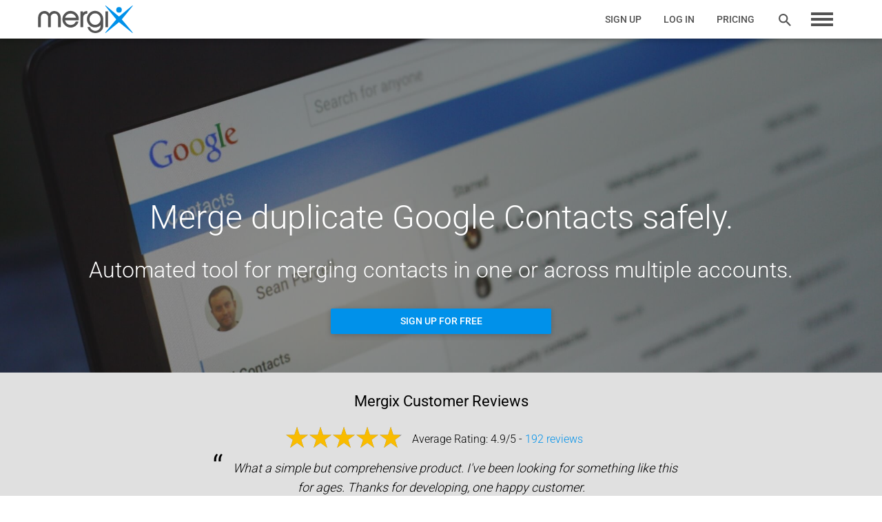

--- FILE ---
content_type: text/html; charset=utf-8
request_url: https://www.mergix.com/merge-google-contacts
body_size: 23523
content:
<!DOCTYPE html>
<html lang="en" itemscope itemtype="http://schema.org/WebApplication">
<head>
    <meta charset="utf-8">
    <meta name="viewport" content="width=device-width, initial-scale=1.0, user-scalable=yes">
    <title>Merge Google Gmail Contacts with Mergix web app.</title>
    <meta name="description" content="Merging Google Contacts duplicates are no longer a problem. Manage and merge Gmail Contacts with Mergix to keep them and connected devices organized.">
    <meta name="keywords" content="merge google contacts, merge gmail contacts, google contacts duplicates">
    <meta name="title" content="Merge Google Gmail Contacts with Mergix web app.">
    <meta name="og:title" content="Merge Google Gmail Contacts with Mergix web app.">
    <meta name="og:description" content="Merging Google Contacts duplicates are no longer a problem. Manage and merge Gmail Contacts with Mergix to keep them and connected devices organized.">
    <meta property="og:type" content="website" />
    <meta property="og:image" content="http://www.mergix.com/Content/images/mergix-logo.png" />
    <meta itemprop="image" content="http://www.mergix.com/Content/images/mergix-logo.png" />
    <meta itemprop="url" content="http://www.mergix.com/">
    <meta itemprop="name" content="Mergix" />
    <meta itemprop="description" content="Duplicate contact removal service for all your address books. Clean and organize iPhone, Android, Outlook/Exchange, Google/Gmail or iCloud contacts for easier navigation and management." />
    <meta itemprop="browserRequirements" content="Chrome 14+, Firefox 10+, Internet Explorer 9+, Safari 8+, Opera 24+, iOS Safari 8.4+, Android Browser 4.3+, Chrome for Android 47+" />
    <meta itemprop="operatingSystem" content="No specific requirements for operating system. See browser requirements." />
    <meta itemprop="applicationCategory" content="Productivity" />
    <meta itemprop="author" content="4Team Corporation" />
    <meta itemprop="sameAs" content="https://www.facebook.com/MergixApp" />
    <meta itemprop="sameAs" content="https://twitter.com/MergixApp" />
    <meta itemprop="sameAs" content="https://plus.google.com/+Mergix" />
    <meta itemprop="sameAs" content="https://www.youtube.com/channel/UCnu-8Xk6FVXJgUnDo-QSFJw" />
    <link rel="apple-touch-icon" sizes="120x120" href="/Content/images/apple-touch-icon.png">
    <link rel="icon" type="image/png" sizes="32x32" href="/Content/images/favicon-32x32.png">
    <link rel="icon" type="image/png" sizes="16x16" href="/Content/images/favicon-16x16.png">
    <link rel="manifest" href="/manifest.json">
    <link rel="mask-icon" href="/Content/images/safari-pinned-tab.svg" color="#0091ea">
    <meta name="theme-color" content="#ffffff">
    <style type="text/css">@font-face {font-family:Roboto;font-style:normal;font-weight:300;src:url(/cf-fonts/s/roboto/5.0.11/latin/300/normal.woff2);unicode-range:U+0000-00FF,U+0131,U+0152-0153,U+02BB-02BC,U+02C6,U+02DA,U+02DC,U+0304,U+0308,U+0329,U+2000-206F,U+2074,U+20AC,U+2122,U+2191,U+2193,U+2212,U+2215,U+FEFF,U+FFFD;font-display:swap;}@font-face {font-family:Roboto;font-style:normal;font-weight:300;src:url(/cf-fonts/s/roboto/5.0.11/cyrillic-ext/300/normal.woff2);unicode-range:U+0460-052F,U+1C80-1C88,U+20B4,U+2DE0-2DFF,U+A640-A69F,U+FE2E-FE2F;font-display:swap;}@font-face {font-family:Roboto;font-style:normal;font-weight:300;src:url(/cf-fonts/s/roboto/5.0.11/greek-ext/300/normal.woff2);unicode-range:U+1F00-1FFF;font-display:swap;}@font-face {font-family:Roboto;font-style:normal;font-weight:300;src:url(/cf-fonts/s/roboto/5.0.11/greek/300/normal.woff2);unicode-range:U+0370-03FF;font-display:swap;}@font-face {font-family:Roboto;font-style:normal;font-weight:300;src:url(/cf-fonts/s/roboto/5.0.11/latin-ext/300/normal.woff2);unicode-range:U+0100-02AF,U+0304,U+0308,U+0329,U+1E00-1E9F,U+1EF2-1EFF,U+2020,U+20A0-20AB,U+20AD-20CF,U+2113,U+2C60-2C7F,U+A720-A7FF;font-display:swap;}@font-face {font-family:Roboto;font-style:normal;font-weight:300;src:url(/cf-fonts/s/roboto/5.0.11/cyrillic/300/normal.woff2);unicode-range:U+0301,U+0400-045F,U+0490-0491,U+04B0-04B1,U+2116;font-display:swap;}@font-face {font-family:Roboto;font-style:normal;font-weight:300;src:url(/cf-fonts/s/roboto/5.0.11/vietnamese/300/normal.woff2);unicode-range:U+0102-0103,U+0110-0111,U+0128-0129,U+0168-0169,U+01A0-01A1,U+01AF-01B0,U+0300-0301,U+0303-0304,U+0308-0309,U+0323,U+0329,U+1EA0-1EF9,U+20AB;font-display:swap;}@font-face {font-family:Roboto;font-style:normal;font-weight:400;src:url(/cf-fonts/s/roboto/5.0.11/greek-ext/400/normal.woff2);unicode-range:U+1F00-1FFF;font-display:swap;}@font-face {font-family:Roboto;font-style:normal;font-weight:400;src:url(/cf-fonts/s/roboto/5.0.11/latin/400/normal.woff2);unicode-range:U+0000-00FF,U+0131,U+0152-0153,U+02BB-02BC,U+02C6,U+02DA,U+02DC,U+0304,U+0308,U+0329,U+2000-206F,U+2074,U+20AC,U+2122,U+2191,U+2193,U+2212,U+2215,U+FEFF,U+FFFD;font-display:swap;}@font-face {font-family:Roboto;font-style:normal;font-weight:400;src:url(/cf-fonts/s/roboto/5.0.11/cyrillic/400/normal.woff2);unicode-range:U+0301,U+0400-045F,U+0490-0491,U+04B0-04B1,U+2116;font-display:swap;}@font-face {font-family:Roboto;font-style:normal;font-weight:400;src:url(/cf-fonts/s/roboto/5.0.11/greek/400/normal.woff2);unicode-range:U+0370-03FF;font-display:swap;}@font-face {font-family:Roboto;font-style:normal;font-weight:400;src:url(/cf-fonts/s/roboto/5.0.11/latin-ext/400/normal.woff2);unicode-range:U+0100-02AF,U+0304,U+0308,U+0329,U+1E00-1E9F,U+1EF2-1EFF,U+2020,U+20A0-20AB,U+20AD-20CF,U+2113,U+2C60-2C7F,U+A720-A7FF;font-display:swap;}@font-face {font-family:Roboto;font-style:normal;font-weight:400;src:url(/cf-fonts/s/roboto/5.0.11/vietnamese/400/normal.woff2);unicode-range:U+0102-0103,U+0110-0111,U+0128-0129,U+0168-0169,U+01A0-01A1,U+01AF-01B0,U+0300-0301,U+0303-0304,U+0308-0309,U+0323,U+0329,U+1EA0-1EF9,U+20AB;font-display:swap;}@font-face {font-family:Roboto;font-style:normal;font-weight:400;src:url(/cf-fonts/s/roboto/5.0.11/cyrillic-ext/400/normal.woff2);unicode-range:U+0460-052F,U+1C80-1C88,U+20B4,U+2DE0-2DFF,U+A640-A69F,U+FE2E-FE2F;font-display:swap;}@font-face {font-family:Roboto;font-style:normal;font-weight:500;src:url(/cf-fonts/s/roboto/5.0.11/cyrillic/500/normal.woff2);unicode-range:U+0301,U+0400-045F,U+0490-0491,U+04B0-04B1,U+2116;font-display:swap;}@font-face {font-family:Roboto;font-style:normal;font-weight:500;src:url(/cf-fonts/s/roboto/5.0.11/greek-ext/500/normal.woff2);unicode-range:U+1F00-1FFF;font-display:swap;}@font-face {font-family:Roboto;font-style:normal;font-weight:500;src:url(/cf-fonts/s/roboto/5.0.11/latin-ext/500/normal.woff2);unicode-range:U+0100-02AF,U+0304,U+0308,U+0329,U+1E00-1E9F,U+1EF2-1EFF,U+2020,U+20A0-20AB,U+20AD-20CF,U+2113,U+2C60-2C7F,U+A720-A7FF;font-display:swap;}@font-face {font-family:Roboto;font-style:normal;font-weight:500;src:url(/cf-fonts/s/roboto/5.0.11/cyrillic-ext/500/normal.woff2);unicode-range:U+0460-052F,U+1C80-1C88,U+20B4,U+2DE0-2DFF,U+A640-A69F,U+FE2E-FE2F;font-display:swap;}@font-face {font-family:Roboto;font-style:normal;font-weight:500;src:url(/cf-fonts/s/roboto/5.0.11/greek/500/normal.woff2);unicode-range:U+0370-03FF;font-display:swap;}@font-face {font-family:Roboto;font-style:normal;font-weight:500;src:url(/cf-fonts/s/roboto/5.0.11/vietnamese/500/normal.woff2);unicode-range:U+0102-0103,U+0110-0111,U+0128-0129,U+0168-0169,U+01A0-01A1,U+01AF-01B0,U+0300-0301,U+0303-0304,U+0308-0309,U+0323,U+0329,U+1EA0-1EF9,U+20AB;font-display:swap;}@font-face {font-family:Roboto;font-style:normal;font-weight:500;src:url(/cf-fonts/s/roboto/5.0.11/latin/500/normal.woff2);unicode-range:U+0000-00FF,U+0131,U+0152-0153,U+02BB-02BC,U+02C6,U+02DA,U+02DC,U+0304,U+0308,U+0329,U+2000-206F,U+2074,U+20AC,U+2122,U+2191,U+2193,U+2212,U+2215,U+FEFF,U+FFFD;font-display:swap;}@font-face {font-family:Roboto;font-style:normal;font-weight:700;src:url(/cf-fonts/s/roboto/5.0.11/cyrillic/700/normal.woff2);unicode-range:U+0301,U+0400-045F,U+0490-0491,U+04B0-04B1,U+2116;font-display:swap;}@font-face {font-family:Roboto;font-style:normal;font-weight:700;src:url(/cf-fonts/s/roboto/5.0.11/cyrillic-ext/700/normal.woff2);unicode-range:U+0460-052F,U+1C80-1C88,U+20B4,U+2DE0-2DFF,U+A640-A69F,U+FE2E-FE2F;font-display:swap;}@font-face {font-family:Roboto;font-style:normal;font-weight:700;src:url(/cf-fonts/s/roboto/5.0.11/greek-ext/700/normal.woff2);unicode-range:U+1F00-1FFF;font-display:swap;}@font-face {font-family:Roboto;font-style:normal;font-weight:700;src:url(/cf-fonts/s/roboto/5.0.11/latin/700/normal.woff2);unicode-range:U+0000-00FF,U+0131,U+0152-0153,U+02BB-02BC,U+02C6,U+02DA,U+02DC,U+0304,U+0308,U+0329,U+2000-206F,U+2074,U+20AC,U+2122,U+2191,U+2193,U+2212,U+2215,U+FEFF,U+FFFD;font-display:swap;}@font-face {font-family:Roboto;font-style:normal;font-weight:700;src:url(/cf-fonts/s/roboto/5.0.11/vietnamese/700/normal.woff2);unicode-range:U+0102-0103,U+0110-0111,U+0128-0129,U+0168-0169,U+01A0-01A1,U+01AF-01B0,U+0300-0301,U+0303-0304,U+0308-0309,U+0323,U+0329,U+1EA0-1EF9,U+20AB;font-display:swap;}@font-face {font-family:Roboto;font-style:normal;font-weight:700;src:url(/cf-fonts/s/roboto/5.0.11/greek/700/normal.woff2);unicode-range:U+0370-03FF;font-display:swap;}@font-face {font-family:Roboto;font-style:normal;font-weight:700;src:url(/cf-fonts/s/roboto/5.0.11/latin-ext/700/normal.woff2);unicode-range:U+0100-02AF,U+0304,U+0308,U+0329,U+1E00-1E9F,U+1EF2-1EFF,U+2020,U+20A0-20AB,U+20AD-20CF,U+2113,U+2C60-2C7F,U+A720-A7FF;font-display:swap;}</style>

            <link rel="stylesheet" type="text/css" href="/Content/styles.min.css?rel=1c9aa01a98">

    <script src="/Scripts/bundle.min.js?rel=d283e222c9" type="7a777e00cddaeb0972c83595-text/javascript"></script>
                <link rel="canonical" href="https://www.mergix.com/merge-google-contacts">
            <meta property="og:url" content="https://www.mergix.com/merge-google-contacts" />

    <!-- Google Tag Manager -->
    <script type="7a777e00cddaeb0972c83595-text/javascript">
        (function (w, d, s, l, i) {
            w[l] = w[l] || []; w[l].push({
                'gtm.start':
                    new Date().getTime(), event: 'gtm.js'
            }); var f = d.getElementsByTagName(s)[0],
                j = d.createElement(s), dl = l != 'dataLayer' ? '&l=' + l : ''; j.async = true; j.src =
                    'https://www.googletagmanager.com/gtm.js?id=' + i + dl; f.parentNode.insertBefore(j, f);
        })(window, document, 'script', 'dataLayer', 'GTM-NWSXKL');</script>
    <!-- End Google Tag Manager -->
</head>
<body id="body" class="">
    <!-- Google Tag Manager (noscript) -->
    <noscript>
        <iframe src="https://www.googletagmanager.com/ns.html?id=GTM-NWSXKL"
                height="0" width="0" style="display:none;visibility:hidden"></iframe>
    </noscript>
    <!-- End Google Tag Manager (noscript) -->
    
    <div class="app-promotion">
        <div class="ios-app">
            <div class="close-block">
                <svg class="icon-close" role="img">
                    <use xlink:href="/Content/images/svg-sprites/sprite.svg#icon-close"></use>
                </svg>
            </div>
            <div class="text-block">
                <span class="app-for-mobile">Mergix iOS App</span><br />
                <span class="app-info">Remove duplicate contacts</span>
            </div>
            <div class="install-block">
                <a class="install-button" href="https://itunes.apple.com/us/app/mergix-duplicate-contacts/id1118312697?mt=8" target="_blank">
                    <svg role="img">
                        <use xlink:href="/Content/images/svg-sprites/sprite.svg?v=2#apple-store"></use>
                    </svg>
                </a>
            </div>
        </div>
        <div class="android-app">
            <div class="close-block">
                <svg class="icon-close" role="img">
                    <use xlink:href="/Content/images/svg-sprites/sprite.svg#icon-close"></use>
                </svg>
            </div>
            <div class="text-block">
                <span class="app-for-mobile">Mergix Android App</span><br />
                <span class="app-info">Remove duplicate contacts</span>
            </div>
            <div class="install-block">
                <a class="install-button" href="https://play.google.com/store/apps/details?id=com.forteam.mergix" title="Google Play" target="_blank">
                    <img loading="eager" src="/Content/images/google-play-badge.png" alt="Google Play" title="Google Play" width="114" height="34" />
                </a>
            </div>
        </div>
    </div>
    <article id="content" class="content">
        
<section class="banner gmail">
    <div class="overlay"></div>
    <div class="container">
        <div class="button-play invisible"><a href=""><svg version="1.1" viewBox="0 0 20 20" xmlns="http://www.w3.org/2000/svg" xmlns:xlink="http://www.w3.org/1999/xlink" class="icon-play-circle">
	<path class="circle" d="M10,0 C4.5,0 0,4.5 0,10 C0,15.5 4.5,20 10,20 C15.5,20 20,15.5 20,10 C20,4.5 15.5,0 10,0 L10,0 Z"/> 
	<path class="inner" d="M7,14.5 L7,5.5 L14.5,10 L7,14.5 L7,14.5 Z"/>
</svg></a></div>
        <header class="text">
            <h1 class="header2">Merge duplicate Google Contacts safely.</h1>
            <h2 class="subheader">Automated tool for merging contacts in one or across multiple accounts.</h2>
            <div>
                        <a href="https://app.mergix.com?signup=true" class="blue button floating">SIGN UP FOR FREE</a>

            </div>
        </header>
    </div>
</section>

<div class="testimonial">
    <div class="container">
        <h2 class="h2-smaller">Mergix Customer Reviews</h2>
        <div class="rating">
            <div class="stars"></div>
            <div class="text">Average Rating: 4.9/5 - <a href="/testimonials">192 reviews</a></div>
            <script type="7a777e00cddaeb0972c83595-text/javascript">
                    $(".stars").rateYo({
                        rating: 4.9,
                        readOnly: true,
                        starWidth: "32px",
                        spacing: "2px",
                        ratedFill: "#F9BC00"
                    });
            </script>
            <div class="clearfix"></div>
        </div>
        <div class="quote center-block">
            <span class="quotation">“</span>
            <span class="text">What a simple but comprehensive product. I&#39;ve been looking for something like this for ages. Thanks for developing, one happy customer.</span>
        </div>
        <div class="author">
            <b>Stephen Carr</b>
        </div>
    </div>
</div>


<section class="features">
    <div class="features-header">
        <div class="container">
            <div class="social">
                <div class="addthis_custom_sharing"></div>
            </div>
            <h3 class="header">Merge Google contacts.</h3>
        </div>
    </div>
    <div class="container">
        <article class="feature reverse">
            <div class="feature-text">
                <h4 class="header">Merge Gmail Contacts duplicates.</h4>
                <p class="text">Mergix is a semi-automated solution and tool to merge Google Contacts duplicates in Gmail. Removing and merging identical duplicates is done automatically, similar contacts can be reviewed and merged manually. The data will be backed up every time you run Mergix to be sure you are safe.</p>
            </div>
            <div class="image">
                <img alt="Merge Gmail/Google Contact duplicates" title="Merge Gmail/Google Contact duplicates" src="/Content/images/landing-pages/automated-tool-to-remove-google-gmail-duplicates.png" />
            </div>
        </article>
        <article class="feature">
            <div class="image">
                <img alt="Merge Contacts across multiple accounts" title="Merge Contacts across multiple accounts" src="/Content/images/landing-pages/merge-gmail-google-contact-duplicates.png" />
            </div>
            <div class="feature-text">
                <h4 class="header">Merge Contacts across multiple accounts.</h4>
                <p class="text">Managing contacts across multiple Gmail accounts is easier with Mergix. With our service, you will able to deduplicate, merge and sync the cleaned up contacts’ intersection set of connected Gmail accounts, so you can save time on manual updates. The same organization or person’s data will be in all your Google accounts.</p>
            </div>
        </article>
    </div>
    <nav class="features-controls">
        <div class="left-color"></div>
        <div class="right-color"></div>
        <div class="container">
            <a href="/outlook-duplicate-remover" class="feature-prev" title="Click here to learn more how to merge Microsoft Outlook contacts.">
                <div class="prev-next">Previous</div>
                <div class="page-name">
                    <span class="text">
                        <span class="hidden-xs">Merge Microsoft Outlook Contacts</span>&nbsp;
                    </span>
                </div>
            </a>
            <a href="/icloud-merge-contacts" class="feature-next" title="Click here to learn more how to merge iCloud contacts.">
                <div class="prev-next">Next</div>
                <div class="page-name">
                    <span class="text">Merge iCloud Contacts</span>
                </div>
            </a>
        </div>
    </nav>
</section>

<div class="trust">
    <div class="container">
        <div>
                    <a href="https://app.mergix.com?signup=true" class="blue button floating">SIGN UP FOR FREE</a>

        </div>
        <div class="text">The software you can trust</div>
        <div class="center-block certificates">
            <div>
                <a href="https://www.microsoft.com/en-US/solution-providers/partnerdetails/4TeamCorporation_8f3139b7-1562-47c5-9b4a-69733c9e3428/c45387e1-49cc-49e0-a68c-2cfb52d19729" target="_blank">
                    <svg version="1.1" xmlns="http://www.w3.org/2000/svg" xmlns:xlink="http://www.w3.org/1999/xlink" x="0px" y="0px"
	 viewBox="0 0 127 58" enable-background="new 0 0 127 58" xml:space="preserve" class="icon-ms-gold-partner">
	<path class="black" 
    d="M37,20.7c7.5,0.2,9.2-5.8,9.2-5.9h-5.6c-0.2,0.3-0.9,2.2-2.6,2.1c-2.1-0.1-2.2-2.6-1.4-4.8c0.7-1.9,1.9-3.5,3.4-3.6c1.8-0.1,1.6,2.2,1.5,2.4H47c0.1-0.1,0.2-1.9-0.9-3.4c-0.8-1.2-2.4-2.4-5.2-2.5c-3-0.2-5.4,0.9-7.2,2.5c-1.3,1.3-2.2,2.9-2.7,4.6C29.9,16.2,31.7,20.6,37,20.7z 
    M50.6,20.3l1.2-5.3c0.3-1.3,0.7-2.2,1.1-2.9c1.1-1.9,2.6-2.1,3.5-2.1c-0.4,0.7-0.7,1.4-0.8,2.1c-1,4.1,0.8,8.4,6.4,8.6c4.3,0.1,7.5-2.2,8.9-4.9c-0.2,1.7,0.6,4.9,7.5,4.9c7.8,0.1,8.4-4.9,8.4-5.9c-0.1-1.3-0.5-2.2-1.1-2.8c-1.3-1.2-3.4-1.4-5.4-1.9c-2.5-0.5-2-2.4,0.2-2.4c2.4,0,1.8,1.9,1.8,1.9h5.1c-0.1-0.2,0.2-1.1-0.2-2.2c-0.5-1.3-2-2.7-6.2-2.7c-3-0.1-5.9,0.7-7.1,2.7c-0.3,0.5-0.5,1-0.6,1.7c-0.2,1.3,0.2,2.2,0.8,2.9c1.5,1.6,4.3,2.1,5.3,2.3c3,0.5,2.1,3-0.1,3
		c-3.2,0-2.4-2.2-2.4-2.2h-10l4.4-1.6c0.4-0.2,0.7-0.3,0.8-0.7c0.1-0.3,0.1-0.5,0.1-0.8c0.2-1.8-0.2-3.3-1-4.6C70,6,68.2,5,65.6,4.9c-3.1-0.2-5.6,1-7.3,2.7c-0.3,0.3-0.5,0.6-0.8,0.9l0.2-0.9l0.7-2.4c-0.9,0-1.8,0.2-2.6,0.4c-1,0.4-1.8,0.9-2.5,1.7l0.4-1.9h-4.9l-0.4,2.1l-1,4.6l-1.9,8.2H50.6z 
    M61.2,12.1c0.7-2.1,2.2-4.1,4-3.8c1.5,0.3,1.9,2,1.5,3.8c-0.4,2.5-2.2,5.3-4.4,4.8C60.6,16.6,60.5,14.3,61.2,12.1z
    M93.9,20.8c6,0.2,9.7-4.4,10-8.6c0.2-1.7-0.2-3.3-1.1-4.6c-1-1.5-2.8-2.6-5.4-2.7c-3.1-0.2-5.6,1-7.3,2.7c-1.3,1.3-2.2,2.9-2.6,4.6C86.5,16.2,88.4,20.6,93.9,20.8z 
    M93.1,12.1c0.7-2.1,2.3-4.1,4-3.8c1.5,0.3,1.9,2,1.5,3.8c-0.4,2.5-2.2,5.3-4.4,4.8C92.5,16.6,92.4,14.3,93.1,12.1z 
    M105.6,12.1l-1.8,8.2h5.3l1.8-8.2l0.7-3.2h3l-0.7,3.2l-0.9,4.3c-0.4,2,0.3,2.8,0.9,3.3c1.4,1,5.7,0.5,5.7,0.5l0.8-3.4c0,0-2.1,0.3-2.4-0.3c-0.1-0.4,0-0.7,0.1-1.1l0.7-3.2l0.7-3.2h2.5l0.3-1.4l0.4-2.1h-2.6l0.8-3.6h-5l-0.8,3.6h-3.2l0.1-0.4c0.2-1.1,0.3-1.7,2-1.7l0.6-2.8c0,0-4.2-0.5-5.9,0.8c-1.1,0.9-1.5,1.9-2.1,4.1h-2.6l-0.5,2.1l-0.3,1.4h2.7L105.6,12.1z 
    M125.4,5.3c-0.9,0-1.6,0.7-1.6,1.6c0,0.2,0.1,0.4,0.2,0.6c0.2,0.6,0.8,1,1.5,1c0.7,0,1.3-0.4,1.5-1c0.1-0.2,0.1-0.4,0.1-0.6C127,6,126.3,5.3,125.4,5.3z 
    M126.6,7.5 c-0.2,0.5-0.7,0.8-1.3,0.8c-0.5,0-1-0.3-1.3-0.8C124,7.4,124,7.2,124,6.9c0-0.8,0.6-1.4,1.4-1.4c0.8,0,1.4,0.6,1.4,1.4C126.8,7.2,126.7,7.4,126.6,7.5z  
    M125.6,6H125l-0.3,1.5l-0.1,0.2h0.3V7.5L125,7h0.3l0.2,0.5l0.1,0.2h0.3l-0.1-0.2L125.6,7c0.3-0.1,0.5-0.2,0.5-0.5S126,6,125.6,6z 
    M125.4,6.8h-0.3l0.1-0.5h0.4c0.2,0,0.3,0.1,0.3,0.2C125.9,6.8,125.6,6.8,125.4,6.8z 
    M8,12.1l0.6-2.6l0.1,2.6l0.2,8.2H13l4.1-8.2l1.3-2.6l-0.5,2.6L16,20.3h5.7l1.8-8.2l1-4.6l1.6-7.3h-7.9l-3.5,7.3l-1.9,3.9l-0.1-3.9l-0.2-7.3h-8L3,7.5l-1,4.6l-1.8,8.2H6L8,12.1z 
    M25,12.1l-1.8,8.2h5.4l1.8-8.2l1-4.6l0.5-2.1h-5.4L26,7.5L25,12.1z 
    M33,0.3h-5.4l-0.7,3.3h5.4L33,0.3z "/>
    <path class="gold"
          d="
          M80.9,38.3V30h2.6v-2h-7.6v2h2.6v8.2H80.9z 
          M100,38.3h2.4V28H100V38.3z 
          M50,29.8c0.7,0,1.2,0.3,1.4,0.9c0.2,0.3,0.2,0.6,0.3,1.3l2.5-0.2c-0.2-1.2-0.4-1.8-0.9-2.5c-0.7-1-1.8-1.5-3.3-1.5c-1.5,0-2.6,0.5-3.4,1.5c-0.8,0.9-1.2,2.2-1.2,3.7c0,3.2,1.8,5.3,4.5,5.3c1.5,0,2.7-0.6,3.4-1.6c0.5-0.6,0.7-1.1,0.8-2.1l-2.4-0.1c-0.2,1.3-0.8,1.9-1.8,1.9c-1.3,0-1.9-1-1.9-3.2C48.1,30.9,48.7,29.8,50,29.8z 
          M63.7,29.9V28h-7.3v10.2h7.3v-2h-4.9V34h3.8v-1.9h-3.8v-2.1H63.7z 
          M118,28h-3.1v10.2h3.5c1.6,0,2.7-0.5,3.6-1.5c0.8-1,1.3-2.2,1.3-3.7c0-1.4-0.4-2.7-1.3-3.7C121,28.3,119.9,28,118,28z 
          M120,35.5c-0.4,0.5-1,0.8-1.9,0.8h-1v-6.5h1c0.8,0,1.4,0.3,1.8,0.8c0.4,0.7,0.7,1.4,0.7,2.4C120.8,34,120.5,34.9,120,35.5z 
          M112.6,29.9V28h-7.3v10.2h7.3v-2h-4.9V34h3.8v-1.9h-3.8v-2.1H112.6z 
          M97.9,30v-2h-7.3v10.2h2.5v-4h3.8v-1.9h-3.8V30H97.9z 
          M85.3,38.3h2.4V28h-2.4V38.3z 
          M0.1,44h123.2v-1.1H0.1V44z
          M4.2,38.4c1.3,0,2-0.3,2.8-1.4c0.2,0.5,0.3,0.7,0.4,1.2h1.1v-5.5H4.3v1.9h1.9c0,0.5-0.1,0.8-0.3,1.1c-0.3,0.4-0.8,0.6-1.3,0.6c-1.4,0-2.1-1.1-2.1-3.2c0-2.2,0.7-3.4,2-3.4c0.7,0,1.1,0.3,1.5,0.8c0.2,0.3,0.2,0.5,0.3,1l2.3-0.3c-0.4-2.2-1.8-3.5-4-3.5c-2.7,0-4.5,2.1-4.5,5.4C0,36.4,1.6,38.4,4.2,38.4z 
          M21.8,28v10.2h6.5v-2h-4.1V28H21.8z 
          M52.1,50.8c-1.3,0-2.2,0.5-2.7,1.5l0.9,0.4c0.4-0.8,1-1.1,1.9-1.1c0.9,0,1.5,0.4,1.5,1.3c0,0.2,0,0.3-0.1,0.7h-0.2c-0.6,0-0.6,0-0.8,0c-1,0-1.7,0.1-2.2,0.2c-1.1,0.3-1.8,1.1-1.8,2.1c0,1.1,0.9,1.9,2.1,1.9c0.9,0,1.7-0.4,2.4-1.5c-0.1,0.4-0.1,0.6-0.1,1v0.3h1l-0.1-0.3c0-0.2,0.1-0.7,0.2-1.2c0.5-3,0.5-3.2,0.5-3.5C54.7,51.6,53.6,50.8,52.1,50.8z
          M53,55.7c-0.5,0.8-1.3,1.3-2,1.3c-0.7,0-1.1-0.4-1.1-1.1c0-0.5,0.3-1,0.9-1.3c0.4-0.2,1.1-0.3,2-0.3c0.3,0,0.5,0.1,0.9,0.1C53.4,54.9,53.3,55.3,53,55.7z 
          M74.2,31.1c0-0.9-0.4-1.9-1-2.4c-0.7-0.5-1.4-0.7-2.7-0.7H66v10.2h2.4v-4.1h1.7l1.6,4.1h2.7l-1.9-4.5c0.5-0.2,0.7-0.3,0.9-0.6C74,32.6,74.2,31.8,74.2,31.1z
		      M71.2,32.2c-0.3,0.2-0.5,0.2-1.3,0.2h-1.5v-2.6h1.4c0.9,0,1.1,0.1,1.4,0.3c0.3,0.2,0.5,0.6,0.5,1C71.8,31.6,71.5,32,71.2,32.2z
		      M68.1,50.8c-0.9,0-1.7,0.5-2.3,1.6l0.3-1.4h-0.9l-1.1,6.5H65l0.4-2.4c0.2-1.2,0.4-1.9,0.8-2.4c0.4-0.8,1-1.1,1.7-1.1c0.7,0,1.2,0.5,1.2,1.2c0,0.2-0.1,0.5-0.1,0.9l-0.7,3.8h1l0.6-3.8c0.1-0.4,0.2-0.8,0.2-1.1C70.1,51.7,69.2,50.8,68.1,50.8z
		      M74.4,50.8c-1.9,0-3.3,1.7-3.3,3.9c0,1.8,1.1,3,2.7,3c1.3,0,2.1-0.5,2.8-1.7l-0.9-0.4c-0.7,0.9-1.1,1.3-1.9,1.3c-1.1,0-1.8-0.8-1.8-2c0-0.2,0-0.3,0.1-0.5h4.8c0.1-0.3,0.1-0.5,0.1-0.8C77,51.9,76,50.8,74.4,50.8z 
          M76,53.6h-3.7c0.2-1.2,1-2,2.1-2c1,0,1.6,0.7,1.6,1.7V53.6z 
          M62.7,49.4l-1,0.1l-0.3,1.6h-1l-0.2,0.8h1l-0.5,3.1c-0.2,1-0.2,1-0.2,1.4c0,0.9,0.5,1.4,1.6,1.4h0.4l0.3-0.1h0.2l0.1-0.8l-0.2,0.1c-0.3,0-0.5,0.1-0.7,0.1c-0.5,0-0.8-0.3-0.8-0.7c0-0.2,0.1-0.5,0.1-0.8l0.6-3.6h1.5l0.1-0.8h-1.5L62.7,49.4z 
          M57.5,52.8l0.3-1.7h-1l-1.1,6.5h1l0.3-1.5c0.2-1.3,0.4-2,0.7-2.6c0.5-1.1,1.1-1.6,2.1-1.6H60 l0.2-1h-0.2C58.9,50.8,58.2,51.4,57.5,52.8z 
          M79.4,52.8l0.3-1.7h-1l-1.1,6.5h1l0.2-1.5c0.2-1.3,0.4-2,0.7-2.6 c0.5-1.1,1.2-1.6,2.1-1.6h0.3l0.2-1h-0.2C80.8,50.8,80.2,51.4,79.4,52.8z 
          M15.2,27.9c-1.4,0-2.5,0.5-3.3,1.5c-0.8,1-1.1,2.3-1.1,3.8c0,1.5,0.4,2.8,1.1,3.8c0.8,1,1.9,1.5,3.2,1.5c1.4,0,2.6-0.5,3.3-1.5c0.7-0.9,1.1-2.4,1.1-3.8c0-1.4-0.4-2.7-1.2-3.8C17.6,28.3,16.5,27.9,15.2,27.9z 
          M15.1,36.4c-1.3,0-1.9-1.1-1.9-3.3c0-2.2,0.6-3.3,1.9-3.3c0.7,0,1.1,0.2,1.4,0.8c0.3,0.6,0.4,1.4,0.4,2.5C17,35.3,16.4,36.4,15.1,36.4z
          M47.9,49.2c-0.5-0.3-1-0.4-2.1-0.4h-2.4l-1.5,8.8h1l0.6-3.6h1.8c1.3,0,2-0.2,2.6-0.7c0.6-0.5,1-1.4,1-2.1C48.9,50.4,48.5,49.6,47.9,49.2z
          M46.9,52.9c-0.4,0.2-0.7,0.3-2,0.3h-1.2l0.6-3.5h1.9c0.3,0,0.8,0.1,1,0.3c0.4,0.2,0.6,0.8,0.6,1.3C47.8,51.9,47.5,52.6,46.9,52.9z 
          M30.4,28v10.2h3.5c1.6,0,2.7-0.5,3.6-1.5c0.8-1,1.3-2.2,1.3-3.7c0-1.4-0.4-2.7-1.3-3.7c-0.9-1.1-2-1.4-3.9-1.4H30.4z 
          M35.6,30.7c0.4,0.7,0.7,1.4,0.7,2.4c0,0.9-0.3,1.8-0.7,2.5c-0.4,0.5-1,0.8-1.9,0.8h-1v-6.5h1C34.7,29.9,35.2,30.1,35.6,30.7z"/>
</svg>
                </a>
            </div>
            <div>
                <a href="/refund-policy">
                    <svg version="1.1" xmlns="http://www.w3.org/2000/svg" xmlns:xlink="http://www.w3.org/1999/xlink" x="0px" y="0px"
     viewBox="0 0 85 76" enable-background="new 0 0 85 76" xml:space="preserve" class="icon-money-back">
<path class="inner" d="M81.896,27.087c0.09-0.347,0.295-1.183,0.122-1.881c-0.31-1.24-2.427-1.374-3.887-1.374h-0.157
	c0.729,1.77,1.324,3.594,1.778,5.459C80.82,28.876,81.646,28.079,81.896,27.087z M3.101,49.915c-0.088,0.344-0.293,1.18-0.12,1.882
	c0.307,1.234,2.426,1.372,3.884,1.372h0.158c-0.727-1.771-1.321-3.596-1.776-5.462C4.178,48.123,3.355,48.92,3.101,49.915z
	 M60.251,36.686c-0.04-0.16-0.094-0.366-0.151-0.616c-0.044,0.176-0.085,0.345-0.125,0.503c-0.041,0.16-0.083,0.313-0.125,0.46
	l-0.72,2.361h1.942l-0.728-2.361C60.321,36.961,60.29,36.846,60.251,36.686z M52.974,39.047h-0.716v1.561h0.687
	c0.463,0,0.789-0.056,0.981-0.175c0.192-0.113,0.288-0.309,0.288-0.578c0-0.299-0.089-0.508-0.266-0.628
	C53.774,39.107,53.446,39.047,52.974,39.047z M22.094,36.402c-0.542,0-0.988,0.201-1.342,0.599c-0.354,0.399-0.53,0.9-0.53,1.503
	c0,0.615,0.173,1.118,0.522,1.51c0.349,0.396,0.799,0.594,1.35,0.594c0.541,0,0.986-0.198,1.341-0.598
	c0.354-0.397,0.53-0.899,0.53-1.506c0-0.6-0.18-1.098-0.538-1.5C23.069,36.604,22.624,36.402,22.094,36.402z M82.646,25.057
	c0,0,0.23,0.882-0.136,2.186c-0.512,1.812-2.393,2.993-4.39,2.993L5.256,30.215c-1.996,0-3.72,1.203-4.277,2.767
	c-0.429,1.208-0.819,2.609-0.82,5.508C0.157,43.887,1.239,48.618,2.352,51.94c0,0-0.229-0.881,0.139-2.185
	c0.511-1.811,2.392-2.99,4.39-2.99l72.864,0.019c1.996,0,3.722-1.201,4.276-2.768c0.429-1.208,0.817-2.606,0.821-5.506
	C84.842,33.112,83.76,28.383,82.646,25.057z M15.696,42.066l-0.421-3.093c-0.029-0.218-0.057-0.46-0.081-0.727
	c-0.024-0.268-0.046-0.56-0.066-0.875c-0.046,0.301-0.135,0.681-0.269,1.133c-0.03,0.096-0.05,0.167-0.064,0.212l-0.971,3.351
	h-1.302l-0.973-3.351c-0.012-0.045-0.032-0.116-0.059-0.212c-0.135-0.452-0.225-0.83-0.267-1.129
	c-0.019,0.272-0.045,0.54-0.069,0.804c-0.027,0.267-0.058,0.531-0.094,0.794l-0.42,3.093H8.828l1.105-7.156h1.93l1.081,3.691
	c0.005,0.027,0.02,0.068,0.039,0.127c0.101,0.33,0.163,0.612,0.19,0.847c0.012-0.128,0.038-0.269,0.072-0.426
	c0.037-0.152,0.085-0.339,0.147-0.559l1.09-3.681h1.936l1.1,7.156H15.696z M25.632,39.952c-0.189,0.447-0.466,0.85-0.827,1.207
	c-0.364,0.353-0.781,0.623-1.252,0.811c-0.469,0.194-0.956,0.291-1.459,0.291c-0.512,0-1.001-0.097-1.47-0.291
	c-0.467-0.188-0.879-0.458-1.234-0.811c-0.368-0.357-0.647-0.761-0.838-1.211c-0.19-0.455-0.285-0.934-0.285-1.444
	c0-0.512,0.095-0.992,0.285-1.444c0.191-0.452,0.471-0.854,0.838-1.211c0.355-0.352,0.767-0.623,1.234-0.811
	c0.468-0.191,0.958-0.29,1.47-0.29c0.508,0,0.998,0.098,1.469,0.29c0.469,0.188,0.884,0.459,1.243,0.811
	c0.359,0.353,0.633,0.756,0.824,1.209c0.19,0.453,0.286,0.934,0.286,1.446C25.915,39.021,25.821,39.502,25.632,39.952z
	 M34.131,42.066h-1.872l-2.704-3.695c-0.055-0.073-0.142-0.225-0.261-0.451c-0.12-0.226-0.248-0.493-0.39-0.8
	c0.041,0.3,0.068,0.566,0.087,0.798c0.018,0.23,0.026,0.437,0.026,0.615v3.533h-1.881v-7.156h1.881l2.703,3.681
	c0.052,0.077,0.137,0.229,0.256,0.454s0.251,0.495,0.394,0.809c-0.04-0.296-0.068-0.562-0.085-0.792
	c-0.019-0.232-0.027-0.438-0.027-0.617v-3.535h1.872V42.066z M40.049,36.481h-2.482v1.242h2.341v1.533h-2.341v1.207h2.482v1.604
	h-4.384v-7.156h4.384V36.481z M44.494,38.803v3.263H42.61v-3.263l-2.503-3.893h2.241l0.962,1.843
	c0.009,0.01,0.016,0.028,0.031,0.053c0.101,0.194,0.168,0.377,0.208,0.553c0.033-0.159,0.105-0.338,0.211-0.533
	c0.021-0.034,0.033-0.06,0.038-0.073l0.953-1.843h2.244L44.494,38.803z M55.823,41.032c-0.16,0.291-0.391,0.513-0.69,0.676
	c-0.245,0.132-0.545,0.223-0.905,0.277c-0.358,0.056-0.944,0.081-1.76,0.081h-2.019v-7.156h1.96c0.81,0,1.373,0.026,1.694,0.079
	c0.321,0.052,0.598,0.141,0.83,0.269c0.263,0.146,0.462,0.343,0.602,0.588c0.14,0.247,0.209,0.531,0.209,0.854
	c0,0.408-0.104,0.73-0.312,0.969c-0.205,0.243-0.534,0.421-0.99,0.545c0.51,0.039,0.907,0.216,1.193,0.537
	c0.286,0.317,0.43,0.741,0.43,1.274C56.065,40.407,55.983,40.741,55.823,41.032z M61.843,42.066l-0.359-1.277h-2.771l-0.372,1.277
	h-1.94l2.469-7.156h2.443l2.472,7.156H61.843z M69.478,37.323c-0.266-0.298-0.531-0.516-0.801-0.655
	c-0.263-0.138-0.546-0.207-0.852-0.207c-0.559,0-1.014,0.191-1.362,0.575c-0.346,0.383-0.518,0.883-0.518,1.499
	c0,0.575,0.175,1.048,0.53,1.427c0.354,0.378,0.802,0.567,1.35,0.567c0.306,0,0.589-0.069,0.852-0.208
	c0.27-0.138,0.535-0.358,0.801-0.657v2.136c-0.31,0.15-0.617,0.265-0.922,0.338c-0.309,0.074-0.618,0.112-0.931,0.112
	c-0.39,0-0.754-0.047-1.084-0.141c-0.329-0.092-0.634-0.232-0.909-0.422c-0.533-0.357-0.941-0.811-1.223-1.352
	c-0.28-0.545-0.419-1.159-0.419-1.84c0-0.547,0.088-1.046,0.265-1.494c0.178-0.447,0.445-0.855,0.804-1.219
	c0.34-0.349,0.722-0.61,1.146-0.781c0.426-0.175,0.897-0.261,1.42-0.261c0.313,0,0.622,0.039,0.931,0.112
	c0.305,0.077,0.612,0.188,0.922,0.339V37.323z M74.841,42.066l-2.332-3.209v3.209h-1.931v-7.156h1.931v3.251l2.261-3.251h2.273
	l-2.644,3.493l2.874,3.663H74.841z M53.64,37.611c0.183-0.104,0.27-0.288,0.27-0.549c0-0.27-0.08-0.459-0.25-0.571
	c-0.168-0.108-0.495-0.162-0.981-0.162h-0.42v1.443h0.395C53.132,37.772,53.464,37.717,53.64,37.611z"/>
<g>
	<polygon class="inner" points="44.302,21.93 43.592,23.874 44.966,23.874 44.314,21.93 	"/>
	<path class="inner" d="M44.334,0.931C26.077,0.026,10.145,12.395,5.963,29.625l10.193,0.002v0.019h52.452v-0.002l9.424,0.002
		c0.346,0,0.688-0.042,1.013-0.119C75.169,13.876,61.244,1.767,44.334,0.931z M47.335,4.958L50.38,5.43l-0.116,0.756l-2.151-0.333
		l-0.15,0.963l1.883,0.292l-0.116,0.756l-1.883-0.292l-0.279,1.802l-0.893-0.14L47.335,4.958z M45.229,7.376
		c-0.072-0.085-0.256-0.174-0.548-0.267l-0.722-0.225c-0.457-0.144-0.76-0.316-0.914-0.517c-0.153-0.201-0.218-0.468-0.193-0.801
		c0.028-0.39,0.19-0.698,0.484-0.925c0.296-0.228,0.721-0.321,1.275-0.28c0.55,0.041,0.958,0.209,1.222,0.509
		c0.265,0.298,0.383,0.636,0.358,1.01l-0.867-0.065c-0.004-0.212-0.074-0.379-0.211-0.5c-0.137-0.12-0.345-0.192-0.625-0.212
		c-0.225-0.017-0.409,0.015-0.557,0.099c-0.143,0.082-0.223,0.204-0.234,0.362c-0.008,0.11,0.017,0.203,0.073,0.281
		c0.055,0.076,0.147,0.136,0.281,0.179l1.133,0.371c0.409,0.131,0.687,0.299,0.833,0.502c0.143,0.202,0.205,0.446,0.184,0.732
		c-0.033,0.47-0.224,0.811-0.565,1.022c-0.345,0.212-0.757,0.3-1.237,0.265c-0.623-0.046-1.077-0.212-1.362-0.501
		c-0.285-0.286-0.411-0.647-0.379-1.08l0.867,0.064c-0.017,0.213,0.051,0.389,0.197,0.526c0.149,0.14,0.371,0.217,0.663,0.24
		c0.293,0.021,0.521-0.01,0.683-0.093c0.16-0.083,0.247-0.217,0.26-0.401C45.336,7.561,45.303,7.462,45.229,7.376z M41.777,4.563
		l0.047,4.329l-0.904,0.009l-0.045-4.329L41.777,4.563z M17.646,22.963l-3.609-2.39l1.7-2.567l0.638,0.421l-1.201,1.816l0.813,0.538
		l1.052-1.589l0.638,0.422l-1.052,1.589l1.521,1.006L17.646,22.963z M20.984,18.899c-0.339,0.396-0.711,0.626-1.115,0.689
		c-0.403,0.063-0.805-0.076-1.2-0.417l-2.174-1.861l0.602-0.703l2.133,1.829c0.214,0.184,0.424,0.271,0.627,0.262
		c0.204-0.01,0.39-0.113,0.56-0.312c0.171-0.2,0.253-0.401,0.244-0.602c-0.009-0.201-0.118-0.392-0.327-0.571l-2.166-1.856
		l0.6-0.699l2.138,1.831c0.404,0.347,0.616,0.722,0.633,1.126C21.557,18.02,21.371,18.448,20.984,18.899z M22.465,16.756
		l-2.771-3.325l0.694-0.58l2.27,2.725l1.653-1.378l0.502,0.603L22.465,16.756z M25.359,14.421l-2.508-3.53l0.738-0.522l2.053,2.889
		l1.754-1.248l0.454,0.639L25.359,14.421z M31.309,25.69h-0.577v-3.072h-1.011v-0.429c0.354-0.013,0.615-0.07,0.788-0.171
		c0.173-0.1,0.298-0.319,0.375-0.656h0.424V25.69z M32.408,10.246c-0.206,0.349-0.53,0.619-0.971,0.813
		c-0.572,0.25-1.052,0.314-1.438,0.192c-0.386-0.121-0.666-0.38-0.839-0.779l0.796-0.348c0.085,0.196,0.226,0.321,0.421,0.375
		c0.196,0.052,0.429,0.019,0.698-0.098c0.271-0.118,0.457-0.251,0.56-0.401c0.103-0.149,0.119-0.308,0.043-0.477
		c-0.043-0.101-0.119-0.172-0.224-0.214c-0.104-0.042-0.309-0.037-0.609,0.018l-0.744,0.14c-0.469,0.084-0.821,0.074-1.049-0.032
		c-0.23-0.106-0.413-0.312-0.546-0.618c-0.156-0.359-0.157-0.708-0.002-1.046c0.155-0.339,0.488-0.619,0.996-0.841
		c0.506-0.222,0.946-0.261,1.319-0.119c0.373,0.14,0.635,0.382,0.787,0.726L30.81,7.883c-0.103-0.186-0.243-0.301-0.42-0.344
		c-0.178-0.044-0.395-0.009-0.652,0.104c-0.207,0.09-0.354,0.205-0.444,0.347c-0.089,0.141-0.103,0.283-0.039,0.429
		c0.044,0.101,0.109,0.173,0.193,0.214c0.085,0.041,0.196,0.052,0.333,0.028l1.175-0.203c0.424-0.073,0.748-0.055,0.97,0.058
		c0.222,0.111,0.39,0.3,0.505,0.561C32.621,9.509,32.612,9.899,32.408,10.246z M35.896,24.637h-0.634v1.053h-0.541v-1.053H32.83
		v-0.528l1.984-2.747h0.447v2.807h0.634V24.637z M36.224,9.391l-0.498-0.79l-1.544,0.413l-0.06,0.941l-0.921,0.246l0.371-4.581
		l1.01-0.271l2.593,3.787L36.224,9.391z M37.715,5.715l-1.296,0.173l-0.101-0.758l3.492-0.466l0.101,0.759l-1.298,0.173l0.471,3.532
		l-0.895,0.12L37.715,5.715z M41.561,25.064c-0.329,0.417-0.789,0.625-1.384,0.625H38.41v-4.418h1.792
		c0.578,0,1.03,0.199,1.359,0.597c0.328,0.398,0.492,0.915,0.492,1.549C42.053,24.098,41.889,24.648,41.561,25.064z M45.619,25.69
		l-0.435-1.286h-1.776l-0.462,1.286h-0.613l1.663-4.418h0.674l1.602,4.418H45.619z M48.18,23.91v1.78h-0.596v-1.78l-1.67-2.638
		h0.695l1.271,2.122l1.265-2.122h0.705L48.18,23.91z M53.121,25.465c-0.32,0.228-0.736,0.342-1.248,0.342
		c-0.393,0-0.701-0.05-0.926-0.15c-0.227-0.1-0.426-0.26-0.599-0.478c-0.175-0.219-0.263-0.524-0.263-0.917h0.56
		c0,0.329,0.107,0.583,0.327,0.763c0.217,0.181,0.516,0.271,0.893,0.271c0.365,0,0.649-0.064,0.853-0.193
		c0.204-0.13,0.305-0.314,0.305-0.551c0-0.218-0.06-0.378-0.18-0.486c-0.123-0.107-0.359-0.202-0.714-0.284l-0.951-0.222
		c-0.317-0.072-0.555-0.198-0.709-0.376c-0.156-0.18-0.236-0.401-0.236-0.664c0-0.396,0.136-0.724,0.401-0.979
		c0.27-0.258,0.641-0.386,1.121-0.386c0.542,0,0.958,0.113,1.251,0.338c0.295,0.225,0.451,0.583,0.476,1.071h-0.564
		c-0.013-0.28-0.117-0.5-0.313-0.66c-0.198-0.159-0.458-0.239-0.781-0.239c-0.325,0-0.573,0.067-0.749,0.2
		c-0.173,0.134-0.26,0.326-0.26,0.576c0,0.134,0.037,0.25,0.115,0.346c0.075,0.096,0.212,0.167,0.407,0.213l1.263,0.29
		c0.34,0.074,0.594,0.214,0.757,0.422c0.165,0.208,0.246,0.461,0.246,0.759C53.603,24.906,53.443,25.237,53.121,25.465z
		 M52.698,10.683l0.012-0.934l-1.522-0.493l-0.561,0.757L49.722,9.72l2.798-3.645l0.994,0.322l0.121,4.587L52.698,10.683z
		 M56.887,12.307c-0.429,0.129-0.885,0.071-1.368-0.176c-0.537-0.274-0.874-0.673-1.011-1.19c-0.136-0.519-0.041-1.096,0.286-1.735
		c0.313-0.609,0.72-1.021,1.229-1.232c0.507-0.21,1.036-0.175,1.585,0.105c0.479,0.246,0.801,0.575,0.966,0.985
		c0.162,0.411,0.163,0.822,0,1.229L57.77,9.881c0.128-0.495-0.044-0.863-0.516-1.102c-0.29-0.151-0.584-0.151-0.878-0.001
		c-0.296,0.149-0.552,0.435-0.769,0.858c-0.201,0.396-0.281,0.757-0.235,1.083c0.045,0.327,0.217,0.566,0.519,0.721
		c0.462,0.235,0.873,0.14,1.227-0.289l0.806,0.411C57.663,11.93,57.318,12.178,56.887,12.307z M58.401,13.64l2.029-2.929
		l-1.074-0.744l0.436-0.63l2.896,2.005l-0.438,0.629l-1.076-0.746l-2.028,2.929L58.401,13.64z M60.719,15.408l2.827-3.276
		l0.687,0.591l-2.828,3.276L60.719,15.408z M63.169,18.078c-0.391-0.439-0.579-0.932-0.565-1.479
		c0.012-0.547,0.307-1.077,0.887-1.592c0.556-0.493,1.106-0.723,1.653-0.691c0.548,0.031,1.026,0.273,1.427,0.729
		c0.404,0.455,0.592,0.956,0.568,1.504c-0.027,0.548-0.321,1.071-0.885,1.571c-0.549,0.487-1.1,0.717-1.647,0.691
		C64.057,18.782,63.579,18.539,63.169,18.078z M67.009,23.006l-0.491-0.759l1.638-3.161l-0.006-0.01l-2.595,1.673l-0.458-0.71
		l3.638-2.345l0.518,0.803l-1.604,3.079l0.007,0.011l2.533-1.635l0.459,0.71L67.009,23.006z"/>
	<path class="inner" d="M66.004,15.557c-0.236-0.266-0.521-0.392-0.86-0.379c-0.336,0.012-0.687,0.181-1.054,0.506
		c-0.375,0.333-0.583,0.668-0.624,1.002c-0.04,0.335,0.054,0.633,0.282,0.89c0.228,0.257,0.51,0.379,0.85,0.367
		c0.34-0.011,0.691-0.178,1.056-0.501c0.363-0.323,0.572-0.651,0.625-0.984C66.33,16.123,66.24,15.822,66.004,15.557z"/>
	<polygon class="inner" points="34.312,6.431 34.221,8.23 35.287,7.944 34.323,6.428 	"/>
	<polygon class="inner" points="51.648,8.62 52.698,8.958 52.713,7.162 52.701,7.159 	"/>
	<polygon class="inner" points="33.329,24.169 34.721,24.169 34.721,22.206 34.709,22.206 	"/>
	<path class="inner" d="M40.114,21.782h-1.106v3.397h1.156c0.401,0,0.715-0.154,0.942-0.461c0.227-0.307,0.339-0.728,0.339-1.261
		c0-0.527-0.113-0.938-0.342-1.229C40.875,21.935,40.544,21.787,40.114,21.782z"/>
</g>
<g>
	<path fill="none" d="M27.875,70.031l1.425,0.501l0.604-0.846l2.036,0.717l-0.067,1.037l1.426,0.502l0.035-5.897l-1.794-0.633
		L27.875,70.031z M31.923,66.921c0.071-0.106,0.146-0.223,0.221-0.34c-0.02,0.201-0.036,0.363-0.048,0.492
		c-0.013,0.127-0.02,0.219-0.021,0.278L32,69.275l-1.422-0.502l1.138-1.551C31.782,67.13,31.854,67.027,31.923,66.921z"/>
	<path fill="none" d="M41.549,67.423l-1.833,5.605l1.512-0.022l0.274-1.004l2.159-0.035l0.297,0.991l1.511-0.022l-2.015-5.542
		L41.549,67.423z M41.81,70.912l0.531-1.847c0.031-0.115,0.062-0.236,0.092-0.361c0.029-0.126,0.058-0.256,0.09-0.393
		c0.051,0.192,0.092,0.354,0.125,0.476c0.032,0.126,0.06,0.213,0.075,0.272l0.599,1.829L41.81,70.912z"/>
	<path fill="none" d="M38.905,67.633c-0.152-0.158-0.345-0.289-0.578-0.385c-0.232-0.099-0.657-0.198-1.269-0.304l-1.564-0.259
		l-0.92,5.498l1.404,0.234l0.363-2.15l0.898,2.361l1.694,0.284l-1.128-2.469c0.416-0.018,0.752-0.146,1.003-0.376
		c0.254-0.231,0.416-0.559,0.487-0.985c0.047-0.282,0.036-0.546-0.03-0.798C39.198,68.034,39.077,67.817,38.905,67.633z
		 M37.787,69.037c-0.039,0.236-0.144,0.397-0.31,0.483c-0.168,0.082-0.412,0.1-0.735,0.045l-0.278-0.045l0.241-1.448l0.302,0.054
		c0.326,0.054,0.55,0.149,0.67,0.289C37.796,68.555,37.833,68.764,37.787,69.037z"/>
	<path fill="none" d="M29.514,64.631l-1.308-0.761l-1.175,2.012l-0.188,0.33c-0.201,0.345-0.354,0.586-0.46,0.728
		c-0.105,0.14-0.208,0.245-0.308,0.324c-0.125,0.095-0.27,0.133-0.431,0.127c-0.161-0.009-0.33-0.064-0.51-0.17
		c-0.181-0.104-0.313-0.227-0.401-0.363c-0.086-0.137-0.119-0.282-0.099-0.434c0.018-0.125,0.06-0.27,0.13-0.428
		c0.071-0.161,0.207-0.414,0.407-0.759l1.365-2.342l-1.307-0.764l-1.193,2.048l-0.293,0.498c-0.308,0.53-0.502,0.937-0.583,1.227
		c-0.084,0.29-0.102,0.567-0.055,0.829c0.051,0.295,0.194,0.573,0.424,0.837c0.23,0.264,0.549,0.517,0.962,0.757
		c0.408,0.237,0.787,0.392,1.131,0.461c0.344,0.073,0.654,0.059,0.933-0.041c0.256-0.09,0.487-0.243,0.697-0.456
		c0.211-0.215,0.468-0.586,0.776-1.113L29.514,64.631z"/>
	<path fill="none" d="M19.938,62.267l1.119,1.018c-0.243,0.201-0.523,0.291-0.841,0.257c-0.318-0.034-0.621-0.178-0.905-0.439
		c-0.336-0.305-0.499-0.661-0.489-1.062c0.011-0.4,0.197-0.801,0.554-1.19c0.353-0.392,0.727-0.606,1.127-0.656
		c0.394-0.05,0.764,0.08,1.1,0.384c0.18,0.165,0.308,0.353,0.38,0.563c0.079,0.207,0.099,0.449,0.07,0.713l1.4,0.42
		c0.075-0.512,0.03-0.986-0.136-1.428c-0.166-0.442-0.453-0.847-0.854-1.215c-0.312-0.28-0.646-0.492-1.009-0.633
		c-0.36-0.141-0.737-0.205-1.126-0.188c-0.396,0.018-0.764,0.105-1.104,0.267c-0.338,0.166-0.65,0.402-0.929,0.71
		c-0.269,0.293-0.473,0.626-0.608,0.991c-0.138,0.368-0.198,0.741-0.181,1.114c0.016,0.396,0.11,0.761,0.278,1.097
		c0.169,0.336,0.419,0.657,0.754,0.96c0.679,0.618,1.385,0.904,2.117,0.851c0.729-0.05,1.418-0.43,2.064-1.14
		c0.06-0.07,0.104-0.118,0.133-0.152c0.03-0.036,0.056-0.065,0.081-0.097l-2.208-2.006L19.938,62.267z"/>
	
		<rect x="63.442" y="58.321" transform="matrix(-0.7184 0.6956 -0.6956 -0.7184 152.1892 59.0099)" fill="none" width="1.416" height="3.977"/>
	<polygon fill="none" points="63.134,64.618 62.554,63.878 63.993,62.754 63.258,61.813 61.821,62.936 61.222,62.172 62.749,60.98 
		61.995,60.02 59.305,62.12 62.735,66.513 65.427,64.413 64.659,63.426 	"/>
	<path fill="none" d="M49.713,66.507l0.568,2.694c0.029,0.136,0.069,0.29,0.12,0.462c0.049,0.176,0.114,0.373,0.191,0.592
		c-0.16-0.215-0.304-0.399-0.427-0.554c-0.127-0.154-0.217-0.254-0.271-0.302l-2.652-2.371l-1.434,0.303l1.151,5.452l1.434-0.3
		l-0.569-2.694c-0.026-0.138-0.067-0.292-0.12-0.468c-0.048-0.172-0.116-0.368-0.189-0.591c0.153,0.209,0.296,0.393,0.423,0.547
		c0.127,0.151,0.218,0.254,0.275,0.303l2.652,2.382l1.425-0.304l-1.152-5.455L49.713,66.507z"/>
	<polygon fill="none" points="59.223,67.24 58.75,66.425 60.331,65.51 59.73,64.476 58.153,65.389 57.667,64.551 59.343,63.582 
		58.727,62.525 55.772,64.236 58.566,69.063 61.523,67.349 60.896,66.269 	"/>
	<path fill="none" d="M66.399,61.851c-0.212-0.002-0.396,0.071-0.552,0.224c-0.156,0.147-0.233,0.324-0.233,0.534
		s0.07,0.394,0.225,0.547c0.146,0.156,0.33,0.234,0.54,0.243c0.208,0.005,0.39-0.067,0.542-0.215
		c0.154-0.149,0.237-0.331,0.239-0.545c0.002-0.211-0.069-0.395-0.219-0.549C66.789,61.934,66.609,61.854,66.399,61.851z"/>
	<polygon fill="none" points="55.894,65.673 55.396,64.451 51.68,65.973 52.177,67.192 53.331,66.721 54.942,70.662 56.349,70.087 
		54.74,66.146 	"/>
	<path class="inner" d="M42.648,68.787c-0.033-0.121-0.074-0.283-0.125-0.476c-0.032,0.137-0.062,0.267-0.09,0.393
		c-0.03,0.125-0.061,0.246-0.092,0.361l-0.531,1.847l1.512-0.023l-0.599-1.829C42.708,69,42.68,68.913,42.648,68.787z"/>
	<path class="inner" d="M37.006,68.126l-0.302-0.054l-0.241,1.448l0.278,0.045c0.323,0.055,0.567,0.037,0.735-0.045
		c0.166-0.086,0.271-0.247,0.31-0.483c0.046-0.273,0.01-0.482-0.11-0.622C37.557,68.275,37.332,68.18,37.006,68.126z"/>
	<path class="inner" d="M68.309,47.383v-0.018H16.084v0.003l-9.382-0.003c-0.346,0-0.687,0.04-1.01,0.117
		c3.856,15.582,17.723,27.639,34.562,28.473c18.176,0.902,34.041-11.413,38.203-28.568L68.309,47.383z M66.042,61.246l-1.018,0.985
		l-2.763-2.861l1.015-0.982L66.042,61.246z M22.853,63.507c-0.03,0.034-0.074,0.082-0.133,0.152c-0.646,0.71-1.335,1.09-2.064,1.14
		c-0.731,0.054-1.438-0.232-2.117-0.851c-0.335-0.303-0.585-0.624-0.754-0.96c-0.168-0.336-0.262-0.701-0.278-1.097
		c-0.017-0.373,0.043-0.746,0.181-1.114c0.136-0.365,0.339-0.698,0.608-0.991c0.279-0.308,0.59-0.544,0.929-0.71
		c0.34-0.161,0.708-0.249,1.104-0.267c0.389-0.017,0.766,0.048,1.126,0.188c0.362,0.141,0.697,0.353,1.009,0.633
		c0.401,0.368,0.688,0.772,0.854,1.215c0.166,0.441,0.211,0.916,0.136,1.428l-1.4-0.42c0.028-0.264,0.008-0.506-0.07-0.713
		c-0.072-0.211-0.2-0.398-0.38-0.563c-0.336-0.304-0.706-0.434-1.1-0.384c-0.4,0.05-0.774,0.265-1.127,0.656
		c-0.357,0.39-0.542,0.79-0.554,1.19c-0.01,0.4,0.152,0.757,0.489,1.062c0.284,0.262,0.586,0.405,0.905,0.439
		c0.317,0.034,0.598-0.056,0.841-0.257l-1.119-1.018l0.788-0.862l2.208,2.006C22.909,63.441,22.883,63.471,22.853,63.507z
		 M26.554,68.747c-0.278,0.1-0.588,0.114-0.933,0.041c-0.344-0.069-0.723-0.224-1.131-0.461c-0.413-0.24-0.731-0.493-0.962-0.757
		c-0.229-0.264-0.373-0.542-0.424-0.837c-0.047-0.262-0.029-0.539,0.055-0.829c0.081-0.29,0.275-0.696,0.583-1.227l0.293-0.498
		l1.193-2.048l1.307,0.764l-1.365,2.342c-0.2,0.345-0.336,0.598-0.407,0.759c-0.071,0.158-0.113,0.303-0.13,0.428
		c-0.02,0.151,0.013,0.297,0.099,0.434c0.088,0.137,0.22,0.26,0.401,0.363c0.18,0.105,0.349,0.161,0.51,0.17
		c0.161,0.006,0.306-0.032,0.431-0.127c0.101-0.079,0.203-0.185,0.308-0.324c0.106-0.142,0.26-0.383,0.46-0.728l0.188-0.33
		l1.175-2.012l1.308,0.761l-1.487,2.547c-0.308,0.527-0.565,0.898-0.776,1.113C27.041,68.504,26.81,68.657,26.554,68.747z
		 M33.3,71.942l-1.426-0.502l0.067-1.037l-2.036-0.717l-0.604,0.846l-1.425-0.501l3.665-4.619l1.794,0.633L33.3,71.942z
		 M39.296,69.083c-0.071,0.427-0.233,0.754-0.487,0.985c-0.251,0.23-0.588,0.358-1.003,0.376l1.128,2.469l-1.694-0.284l-0.898-2.361
		l-0.363,2.15l-1.404-0.234l0.92-5.498l1.564,0.259c0.612,0.105,1.037,0.205,1.269,0.304c0.233,0.096,0.425,0.227,0.578,0.385
		c0.171,0.185,0.293,0.401,0.36,0.652C39.332,68.537,39.343,68.801,39.296,69.083z M43.958,72.958l-0.297-0.991l-2.159,0.035
		l-0.274,1.004l-1.512,0.022l1.833-5.605l1.905-0.029l2.015,5.542L43.958,72.958z M50.865,71.962l-2.652-2.382
		c-0.058-0.049-0.148-0.151-0.275-0.303c-0.127-0.154-0.27-0.338-0.423-0.547c0.073,0.223,0.142,0.419,0.189,0.591
		c0.053,0.176,0.094,0.33,0.12,0.468l0.569,2.694l-1.434,0.3l-1.151-5.452l1.434-0.303l2.652,2.371
		c0.055,0.048,0.145,0.147,0.271,0.302c0.123,0.154,0.267,0.339,0.427,0.554c-0.077-0.219-0.143-0.416-0.191-0.592
		c-0.051-0.172-0.091-0.326-0.12-0.462l-0.568-2.694l1.425-0.304l1.152,5.455L50.865,71.962z M54.942,70.662l-1.611-3.941
		l-1.154,0.472l-0.497-1.22l3.717-1.521l0.497,1.222l-1.153,0.473l1.608,3.941L54.942,70.662z M58.566,69.063l-2.794-4.826
		l2.954-1.711l0.616,1.057l-1.676,0.969l0.486,0.838l1.577-0.913l0.601,1.034l-1.581,0.915l0.473,0.815l1.674-0.972l0.627,1.08
		L58.566,69.063z M62.735,66.513l-3.431-4.393l2.69-2.101l0.754,0.961l-1.527,1.191l0.6,0.764l1.437-1.123l0.735,0.941l-1.439,1.124
		l0.58,0.74l1.525-1.192l0.768,0.987L62.735,66.513z M66.921,63.184c-0.152,0.147-0.334,0.22-0.542,0.215
		c-0.21-0.009-0.394-0.087-0.54-0.243c-0.154-0.153-0.225-0.337-0.225-0.547s0.077-0.387,0.233-0.534
		c0.156-0.152,0.34-0.226,0.552-0.224c0.21,0.003,0.39,0.083,0.542,0.239c0.149,0.154,0.221,0.338,0.219,0.549
		C67.158,62.853,67.075,63.034,66.921,63.184z"/>
	<path class="inner" d="M32,69.275l0.076-1.924c0.002-0.06,0.008-0.151,0.021-0.278c0.012-0.129,0.028-0.291,0.048-0.492
		c-0.076,0.117-0.15,0.233-0.221,0.34c-0.07,0.106-0.142,0.209-0.208,0.302l-1.138,1.551L32,69.275z"/>
</g>
</svg>
                </a>
            </div>
            <div>
                <a href="https://www.comodo.com/" target="_blank">
                    <svg version="1.1" xmlns="http://www.w3.org/2000/svg" xmlns:xlink="http://www.w3.org/1999/xlink" x="0px" y="0px" viewBox="0 0 257 153" xml:space="preserve" class="comodo-logo">
	<path class="green" d="M212.7,57L79.5,56.9v72.8h134.9c27.2,0,38.6-16.3,38.6-36.4S241.1,56.9,212.7,57z"/>
	<path class="white" d="M217.9,87H100.6v36.5h117.3c10.1,0,18.3-8.2,18.3-18.3S227.9,87,217.9,87z"/>
	<g>
		<path class="white" d="M143.5,66.2L143.5,66.2L143.5,66.2l-0.7,0c-5.3,0.1-8.1,2.3-8.7,6.5l-0.4,2.7c-0.2,1.9,0.1,3.3,1,4.3
			c1.1,1.3,3.1,2.2,6.1,2.2h0.7c5.2-0.1,8-2.2,8.6-6.1h0l0-0.3l0.3-2.7c0.2-2-0.1-3.4-1.1-4.5C148.4,67.1,146.5,66.3,143.5,66.2
			 M145.9,75.4c-0.1,1.1-0.5,2-0.9,2.6c-0.7,0.8-1.7,1.4-3.1,1.4h-0.8h0c-1.4,0-2.4-0.5-2.8-1.3c-0.3-0.6-0.4-1.4-0.2-2.6l0.3-2.5
			c0.2-1.3,0.6-2.3,1.3-3c0.7-0.7,1.7-1,2.8-1h0h0.7l0,0c0.8,0,1.9,0.1,2.5,0.9c0.5,0.7,0.7,1.6,0.5,3L145.9,75.4z"/>
		<path class="white" d="M186.3,66.2L186.3,66.2L186.3,66.2l-0.7,0c-5.3,0.1-8.1,2.3-8.7,6.5l-0.4,2.7c-0.2,1.9,0.1,3.3,1,4.3
			c1.1,1.3,3.1,2.2,6.1,2.2h0.7c5.2-0.1,8-2.2,8.6-6.1h0l0-0.3l0.3-2.7c0.2-2-0.1-3.4-1.1-4.5C191.3,67.1,189.3,66.3,186.3,66.2
			 M188.8,75.4c-0.1,1.1-0.5,2-0.9,2.6c-0.7,0.8-1.7,1.4-3.1,1.4H184h0c-1.4,0-2.4-0.5-2.8-1.3c-0.3-0.6-0.4-1.4-0.2-2.6l0.3-2.5
			c0.2-1.3,0.6-2.3,1.3-3c0.7-0.7,1.7-1,2.8-1h0h0.7l0,0c0.8,0,1.9,0.1,2.5,0.9c0.5,0.7,0.7,1.6,0.5,3L188.8,75.4z"/>
		<path class="white" d="M232.2,68.4c-1.1-1.3-3.1-2.1-6.1-2.2h0h0l-0.7,0c-5.3,0.1-8.1,2.3-8.7,6.5l-0.4,2.7c-0.2,1.9,0.1,3.3,1,4.3
			c1.1,1.3,3.1,2.2,6.1,2.2h0.7c5.2-0.1,8-2.2,8.6-6.1h0l0-0.3l0.4-2.7C233.5,70.9,233.1,69.5,232.2,68.4 M228.6,75.4
			c-0.1,1.1-0.5,2-0.9,2.6c-0.7,0.8-1.7,1.4-3.1,1.4h-0.8h0c-1.4,0-2.4-0.5-2.8-1.3c-0.3-0.6-0.4-1.4-0.2-2.6L221,73
			c0.2-1.3,0.6-2.3,1.3-3c0.7-0.7,1.7-1,2.8-1h0h0.7c0.8,0,1.9,0.1,2.5,0.9c0.5,0.7,0.7,1.6,0.5,3L228.6,75.4z"/>
		<path class="white" d="M199.8,70.9c0.2,0,0.3,0,0.4,0c0.5,0.1,0.8,0.3,1,0.6c0.4,0.4,0.5,1,0.5,1.6l-0.6,4.6l0,0l-0.1,1.2l0,0.1h0
			l0,0l2.5,0c0.2,0,0.4,0,0.6,0c1.1-0.1,3-0.6,3.6-2.1c0,0,0-0.1,0-0.1c0.1-0.4,0.2-0.8,0.3-1.3l0.2-1.6l0,0h0l0.1-0.8
			c0.1-0.6,0.1-1.2,0-1.7c-0.2-1.5-1.9-1.9-3-2.1c-0.3,0-0.5,0-0.6,0l-2.5,0v0h-1.8h-0.2l0,0c-0.6,0-1-0.1-1.2-0.3
			c-0.5-0.4-0.8-1-0.8-2l0-0.5h0.3h0.2l5.5,0c0,0,0.1,0,0.1,0l0.7,0c3.4,0,5.6,0.7,6.8,2.1c0.9,1,1.3,2.4,1,4.3l-0.1,1l-0.2,1.5
			c0,0.2-0.1,0.6-0.1,0.7c-0.2,1-0.4,1.8-0.8,2.5c-0.4,0.8-1,1.4-1.8,1.9c-0.2,0.2-0.5,0.3-0.8,0.4c-0.6,0.3-1.3,0.5-2,0.6
			c-0.2,0-0.6,0.1-1,0.1c-0.5,0-1.2,0.1-1.8,0.1l-4.6,0l0,0h-0.6c-1.1,0-1.8-0.2-2.2-0.6c-0.1-0.1-0.1-0.2-0.2-0.3
			c-0.1-0.2-0.2-0.5-0.1-0.9l0.6-4.2l0.6-4.8H199.8z"/>
		<path class="white" d="M131,79h-0.5h-4.1h-1.5l0,0c-0.8,0-1.5-0.1-2-0.2c-0.5-0.1-0.9-0.4-1.1-0.7c-0.2-0.2-0.3-0.5-0.4-0.8
			c0,0,0-0.1,0-0.1c0-0.1,0-0.3-0.1-0.5c0-0.4,0-0.8,0.1-1.3l0.3-2.3c0-0.3,0.1-0.5,0.1-0.8c0-0.1,0-0.1,0.1-0.3c0,0,0,0,0,0
			c0.1-0.2,0.1-0.4,0.2-0.6c0,0,0-0.1,0.1-0.1c0.1-0.1,0.1-0.3,0.2-0.4c0.1-0.1,0.2-0.2,0.2-0.3c0.3-0.4,0.8-0.7,1.4-0.9
			c0.6-0.2,1.4-0.3,2.4-0.3h3.4l0,0c0.6,0,1-0.1,1.3-0.3c0.3-0.2,0.6-0.5,0.8-0.8c0-0.1,0.1-0.1,0.1-0.2c0.2-0.3,0.3-0.6,0.4-1
			l0.1-0.5h-6h-0.1h-0.3l-0.4,0c-0.8,0-1.4,0.1-2.1,0.2c-3.8,0.6-5.8,2.6-6.3,6.1l-0.3,2.6c-0.2,1.8,0.1,3.2,1,4.2
			c1,1.1,2.8,2,5.4,2.1l4.6,0c0.6,0,1.2-0.1,1.5-0.2c0.4-0.2,0.7-0.6,1-1.1c0.1-0.1,0.1-0.2,0.2-0.3C130.6,80.1,130.9,79.6,131,79z"
			/>
		<path class="white" d="M158.2,79.3l0,0.2c-0.1,0.6-0.4,1.2-0.9,1.6c-0.3,0.3-0.8,0.6-1.6,0.6h-2.3l0.2-1.7l0.1-0.7l1.6-12.8h0.4h1.5
			c1.2,0,2,0.3,2.4,0.9l4.1,6.6l5.8-6.6c0.5-0.6,1.3-0.8,2.5-0.8h1.5h0.4l-1.6,12.8l0,0.2c-0.1,0.6-0.4,1.2-0.9,1.6
			c-0.3,0.3-0.8,0.6-1.6,0.6l-2.2,0l1.1-8.9l-4.6,5.8c-0.1,0.2-0.6,0.6-1.1,0.6h0h0c-0.5,0-0.9-0.5-1-0.7l-3-5.8L158.2,79.3"/>
	</g>
	<path class="grey" d="M99.5,55.6v-8.3c0-22.2-18.3-42.2-40.8-42.2c-22.5,0-40.8,19.9-40.8,42.2v8.3C8.7,65.6,3.1,78.8,3.1,93.3
		c0,30.6,24.9,55.6,55.6,55.6c30.6,0,55.6-24.9,55.6-55.6C114.2,78.8,108.6,65.6,99.5,55.6z M58.2,19.6c13.3,0,24,11.3,25.7,24.2
		c-7.6-3.9-16.1-6.1-25.2-6.1c-9.5,0-18.4,2.4-26.2,6.6C34,31.4,44.9,19.6,58.2,19.6z"/>
	<circle class="green inner" cx="58.7" cy="93.3" r="43.6"/>
	<path class="white inner" d="M86.6,85.6c-1.3,0-18,0-18,0c-0.1,0-0.2,0-0.2,0c-1.1,0-1.8-1-1.5-2.1c0.3-2.5,1.4-10.6,1.4-12.1
		c0-1.7-0.3-3.4-0.6-5.1c-0.3-1.6-0.9-3.2-2.1-4.4c-1.3-1.3-2.8-1.8-4.6-1.2c-1.7,0.6-2.9,1.7-3,3.6c-0.1,2.6-0.2,5.2-0.3,7.8
		c0,0.3-0.1,0.7-0.3,1c-2.6,4.6-5.3,9.2-7.8,13.8c-0.6,1.1-1.3,1.4-2.6,1.7c-1.2,0.1-3.5,0.3-4.8,0.5v26.6c1.5,0,4.5,0.6,5,0.9
		l1.6,1c0,0,5.8,3.8,12.4,3.8c7.4,0,8.4,0,15.7,0c1.1,0,4.6,0.6,5.5-3.1c0.9-3.8-2.8-4.9-2.8-4.9s4.5,0.5,5.3-3.6
		c0.7-3.9-2.7-5.1-2.9-5.1c1.4-0.2,4.6-0.9,5.3-3.8c0.7-3-1.4-4.9-2.6-5.6c1.7,0,5-1.1,5.3-4.4C90.5,86.7,87.9,85.6,86.6,85.6z
		 M28.2,116.5h10.8V88.2H24.6L28.2,116.5z"/>
	<path class="black" d="M129.4,111.2c0-0.9-0.2-1.6-0.7-2.1c-0.5-0.5-1.3-1-2.5-1.6c-2.4-0.8-4.2-1.8-5.4-2.9
		c-1.2-1.1-1.8-2.6-1.8-4.5c0-1.9,0.7-3.4,2.1-4.6c1.4-1.2,3.2-1.8,5.4-1.8c2.2,0,4,0.7,5.4,2c1.4,1.3,2,3,2,5l0,0.1h-4.4
		c0-1.1-0.3-1.9-0.8-2.6c-0.5-0.7-1.3-1-2.2-1c-0.9,0-1.6,0.3-2.1,0.8c-0.5,0.5-0.8,1.2-0.8,2.1c0,0.8,0.3,1.4,0.8,1.9
		c0.6,0.5,1.5,1,2.9,1.6c2.2,0.7,3.8,1.7,5,2.8c1.1,1.1,1.7,2.7,1.7,4.6c0,2-0.7,3.6-2,4.7c-1.3,1.1-3.1,1.7-5.3,1.7
		c-2.2,0-4.1-0.6-5.7-1.9c-1.6-1.3-2.4-3.1-2.3-5.5l0-0.1h4.4c0,1.4,0.3,2.5,0.9,3.1c0.6,0.6,1.5,0.9,2.7,0.9c1,0,1.7-0.3,2.1-0.8
		C129.1,112.8,129.4,112.1,129.4,111.2z"/>
	<path class="black" d="M148.5,107.1h-7.8v6.5h9.1v3.6h-13.7V94.1h13.6v3.6h-9.1v5.8h7.8V107.1z"/>
	<path class="black" d="M166.2,110.7L166.2,110.7c0.1,2.6-0.5,3.6-1.8,4.9c-1.2,1.3-3,1.9-5.4,1.9c-2.4,0-4.3-0.7-5.7-2.2
		c-1.4-1.5-2.1-3.5-2.1-6.2v-6.9c0-2.7,0.7-4.8,2.1-6.2c1.4-1.5,3.2-2.2,5.6-2.2c2.5,0,4.3,0.7,5.6,2c1.3,1.3,1.9,2.3,1.9,4.9l0,0.1
		h-4.4c0.1-1.5-0.1-1.7-0.6-2.4c-0.5-0.7-1.3-1-2.5-1c-1,0-1.8,0.4-2.3,1.2c-0.5,0.8-0.8,2-0.8,3.6v7c0,1.6,0.3,2.8,0.9,3.6
		c0.6,0.8,1.4,1.2,2.5,1.2c1.1,0,1.9-0.3,2.3-0.9c0.4-0.6,0.6-0.8,0.6-2.3H166.2z"/>
	<path class="black" d="M183.9,94.1v15.8c0,2.5-0.7,4.4-2.2,5.7c-1.4,1.3-3.3,2-5.7,2c-2.3,0-4.2-0.7-5.7-2c-1.4-1.3-2.2-3.2-2.2-5.7
		V94.1h4.5v15.8c0,1.4,0.3,2.4,0.9,3.1c0.6,0.7,1.4,1,2.5,1c1.1,0,1.9-0.3,2.5-1c0.6-0.6,0.9-1.7,0.9-3.2V94.1H183.9z"/>
	<path class="black" d="M191.2,108v9.2h-4.5V94.1h7.6c2.3,0,4.1,0.6,5.4,1.8c1.3,1.2,1.9,2.9,1.9,5c0,1.2-0.3,2.2-0.8,3.1
		c-0.5,0.9-1.3,1.6-2.4,2.1c1.2,0.4,2,1.1,2.6,2c0.5,0.9,0.8,2.1,0.8,3.5v1.6c0,0.6,0.1,1.3,0.2,2c0.1,0.7,0.4,1.3,0.8,1.6v0.3H198
		c-0.4-0.3-0.6-0.9-0.7-1.7c-0.1-0.8-0.1-1.5-0.1-2.3v-1.6c0-1.2-0.2-2.1-0.7-2.7c-0.5-0.6-1.1-1-2-1H191.2z M191.2,104.4h3
		c0.9,0,1.6-0.3,2.1-0.8c0.5-0.6,0.7-1.4,0.7-2.4c0-1.1-0.2-1.9-0.7-2.5c-0.5-0.6-1.2-0.9-2.1-0.9h-3V104.4z"/>
	<path class="black" d="M216.9,107.1h-7.8v6.5h9.1v3.6h-13.7V94.1h13.6v3.6h-9.1v5.8h7.8V107.1z"/>
</svg>
                </a>
            </div>
        </div>
    </div>
</div>


<section class="cards landing-page">
    <div class="container">
        <div class="landing-slider">
            <article class="card product-features-card">
                <div class="head">
                    <div class="image">
                        <svg class="image" role="img">
                            <use xlink:href="/Content/images/svg-sprites/sprite.svg#icon-features"></use>
                        </svg>
                    </div>
                </div>
                <div class="description">
                    <h3 class="header"><a href="/mergix-features" title="Mergix features">Features</a></h3>
                    <p class="text">Mergix is online duplicate contacts management tool. Clean address book of your device by cleaning contact lists of services you use.</p>
                    <div class="link-more">
                        <a href="/mergix-features" title="Learn more about Mergix features">
                            LEARN MORE
                            <svg class="icon-arrow-link" role="img">
                                <use xlink:href="/Content/images/svg-sprites/sprite.svg#icon-arrow-link"></use>
                            </svg>
                        </a>
                    </div>
                </div>
            </article>
            <article class="card pricing-card">
                <div class="head">
                    <div class="image">
                        <svg class="image" role="img">
                            <use xlink:href="/Content/images/svg-sprites/sprite.svg#icon-pricing-card"></use>
                        </svg>
                    </div>
                </div>
                <div class="description">
                    <h3 class="header"><a href="/pricing" title="Mergix Pricing">Pricing</a></h3>
                    <p class="text">Mergix have three different subscription plans. You can choose from one day pass to the best value yearly subscription.</p>
                    <div class="link-more">
                        <a href="/pricing" title="Learn more about Mergix pricing">
                            LEARN MORE 
                            <svg class="icon-arrow-link" role="img">
                                <use xlink:href="/Content/images/svg-sprites/sprite.svg#icon-arrow-link"></use>
                            </svg>
                        </a>
                    </div>
                </div>
            </article>
            <article class="card comparison-card">
                <div class="head">
                    <div class="image">
                        <svg class="image" role="img">
                            <use xlink:href="/Content/images/svg-sprites/sprite.svg#icon-comparison"></use>
                        </svg>
                    </div>
                </div>
                <div class="description">
                    <h3 class="header"><a href="/compare-duplicate-remover-solutions" title="Compare Mergix with other solutions">Comparison</a></h3>
                    <p class="text">Compare Mergix features with other similar tools. Find out why Mergix is the best in market duplicate contacts management solution.</p>
                    <div class="link-more">
                        <a href="/compare-duplicate-remover-solutions" title="Learn more about Mergix advantages">
                            LEARN MORE 
                            <svg class="icon-arrow-link" role="img">
                                <use xlink:href="/Content/images/svg-sprites/sprite.svg#icon-arrow-link"></use>
                            </svg>
                        </a>
                    </div>
                </div>
            </article>
        </div>
        <div class="slider-prev landing">
            <svg class="icon-arrow-nav" role="img">
                <use xlink:href="/Content/images/svg-sprites/sprite.svg#icon-arrow-nav"></use>
            </svg>
        </div>
        <div class="slider-next landing">
            <svg class="icon-arrow-nav" role="img">
                <use xlink:href="/Content/images/svg-sprites/sprite.svg#icon-arrow-nav"></use>
            </svg>
        </div>
    </div>
</section>

    </article>

    

    <div class="fixed-top">
<nav class="navbar navbar-default">
    <div class="container">
        <div class="navbar-header">
            <button type="button" class="navbar-toggle collapsed" data-toggle="collapse" data-target="#menu" aria-expanded="false">
                <span class="sr-only">Toggle navigation</span>
                <svg class="icon-menu" role="img">
                    <use xlink:href="/Content/images/svg-sprites/sprite.svg#icon-menu"></use>
                </svg>
            </button>
            <div class="navbar-toggle">
                <a class="addthis_button_more">
                            <svg class="icon-share-windows" role="img">
                                <use xlink:href="/Content/images/svg-sprites/sprite.svg#icon-share-windows"></use>
                            </svg>

                </a>
            </div>
            <div class="navbar-brand-wrapper">
                <a class="navbar-brand" href="/">
                    <svg class="logo-mergix" role="img">
                        <use xlink:href="/Content/images/svg-sprites/sprite.svg#logo-mergix"></use>
                    </svg>
                </a>
                <div class="addthis_toolbox addthis-navbar hidden-xs">
                    <div class="custom_images at-share-tbx-element addthis_20x20_style addthis-smartlayers addthis-animated at4-show">
                        <a class="addthis_button_facebook"></a>
                        <a class="addthis_button_twitter"></a>
                        <a class="addthis_button_email"></a>
                        <a class="addthis_button_more"></a>
                    </div>
                </div>
            </div>
        </div>
        <div class="collapse navbar-collapse" id="menu">
            <ul class="links">
                <li>
                    <a href="https://app.mergix.com?signup=true" title="Click here to sign up for free (for new users)">
                        <div class="icon-wrapper">
                            <svg class="icon-signup" role="img">
                                <use xlink:href="/Content/images/svg-sprites/sprite.svg#icon-signup"></use>
                            </svg>
                        </div>
                        <span>Sign Up</span>
                    </a>
                </li>
                <li>
                    <a href="https://app.mergix.com?login=true" title="Click here to log in to your Mergix account">
                        <div class="icon-wrapper">
                            <svg class="icon-login" role="img">
                                <use xlink:href="/Content/images/svg-sprites/sprite.svg#icon-login"></use>
                            </svg>
                        </div>
                        <span>Log In</span>
                    </a>
                </li>
                <li>
                    <a title="Click here to see additional info about Mergix" data-toggle="collapse" href="#product-info-links-mob" aria-expanded="false" aria-controls="product-info-links-mob" class="collapsed collapsable">
                        <div class="icon-wrapper">
                            <svg class="icon-product-info" role="img">
                                <use xlink:href="/Content/images/svg-sprites/sprite.svg#icon-product-info"></use>
                            </svg>
                        </div>
                        <span>Product Info</span>
                        <div class="collapse-arrow">
                            <svg class="icon-arrow-link" role="img">
                                <use xlink:href="/Content/images/svg-sprites/sprite.svg#icon-arrow-link"></use>
                            </svg>
                        </div>
                    </a>
                    <ul class="links with-indent collapse" id="product-info-links-mob">
                        <li><a href="/clean-your-address-book" title="Click here to read how to clean your address book"><span>Clean&#160;Address book everywhere</span></a></li>
                        <li><a href="https://app.mergix.com/webhelp/Content/Getting_Started/How_it_Works.htm" title="Click here to learn how Mergix works"><span>How Mergix Works</span></a></li>
                        <li><a href="/screenshots" title="Click here to see screenshots and videos"><span>Screenshots &amp; Videos</span></a></li>
                        <li><a href="/compare-duplicate-remover-solutions" title="Click here to read more about why Mergix is the best solution in market"><span>Comparison</span></a></li>
                        <li><a href="/faq" title="Click here to read frequently asked questions"><span>FAQ</span></a></li>
                        <li><a href="/service-updates-history" title="Click here to see Mergix updates history"><span>Service Updates History</span></a></li>
                    </ul>
                </li>
                <li>
                    <a href="/mergix-features" title="Click here to learn more about Mergix features">
                        <div class="icon-wrapper">
                            <svg class="icon-tour" role="img">
                                <use xlink:href="/Content/images/svg-sprites/sprite.svg#icon-tour"></use>
                            </svg>
                        </div>
                        <span>Take a Tour</span>
                    </a>
                </li>
                <li>
                    <a href="/pricing" title="Click here to see Mergix pricing">
                        <div class="icon-wrapper">
                            <svg class="icon-pricing" role="img">
                                <use xlink:href="/Content/images/svg-sprites/sprite.svg#icon-pricing"></use>
                            </svg>
                        </div>
                        <span>Pricing</span>
                    </a>
                </li>
                <li>
                    <a href="/support">
                        <div class="icon-wrapper" title="Click here to get an online support">
                            <svg class="icon-support-2" role="img">
                                <use xlink:href="/Content/images/svg-sprites/sprite.svg#icon-support-2"></use>
                            </svg>
                        </div>
                        <span>Support</span>
                    </a>
                </li>
                <li>
                    <a href="/blog" title="Click here to read Mergix blog">
                        <div class="icon-wrapper">
                            <svg class="icon-blog" role="img">
                                <use xlink:href="/Content/images/svg-sprites/sprite.svg#icon-blog"></use>
                            </svg>
                        </div>
                        <span>Blog</span>
                    </a>
                </li>
                <li>
                    <a href="/testimonials" title="Click here to view Mergix reviews, customer testimonials &amp; feedbacks">
                        <div class="icon-wrapper">
                            <svg class="icon-feedback" role="img">
                                <use xlink:href="/Content/images/svg-sprites/sprite.svg#icon-feedback"></use>
                            </svg>
                        </div>
                        <span>Leave Feedback</span>
                    </a>
                </li>
                <li>
                    <a href="https://app.mergix.com/" title="Click here to access your Mergix account page">
                        <div class="icon-wrapper">
                            <svg class="icon-settings" role="img">
                                <use xlink:href="/Content/images/svg-sprites/sprite.svg#icon-settings"></use>
                            </svg>
                        </div>
                        <span>My Account</span>
                    </a>
                </li>
                <li>
                    <a href="https://app.mergix.com/webhelp/Content/Home.htm" title="Click here to find information, tutorials, faq, and more useful information">
                        <div class="icon-wrapper">
                            <svg class="icon-help" role="img">
                                <use xlink:href="/Content/images/svg-sprites/sprite.svg#icon-help"></use>
                            </svg>
                        </div>
                        <span>Help &amp; Documentation</span>
                    </a>
                </li>
            </ul>
            <ul class="nav navbar-nav navbar-right">
                <li class="hidden-xs hidden-sm"><a href="https://app.mergix.com?signup=true" title="Click here to sign up for free (for new users)">Sign Up</a></li>
                <li class="hidden-xs hidden-sm"><a href="https://app.mergix.com/" title="Click here to log in to your Mergix account">Log In</a></li>
                <li class="hidden-xs hidden-sm"><a href="/pricing" title="Click here to see Mergix pricing">PRICING</a></li>
                
                <li>
                    <label class="input-group nav-search">
                            <script type="7a777e00cddaeb0972c83595-text/javascript">
                                (function () {
                                    var cx = '018230441486008131719:t_ynfbtnwzs';
                                    var gcse = document.createElement('script');
                                    gcse.type = 'text/javascript';
                                    gcse.async = true;
                                    gcse.src = 'https://cse.google.com/cse.js?cx=' + cx;
                                    var s = document.getElementsByTagName('script')[0];
                                    s.parentNode.insertBefore(gcse, s);
                                })();
                            </script>
                            <gcse:search></gcse:search>
                        <a class="input-group-addon" id="search-button" title="Click here to search the Mergix website">
                            <svg class="icon-search" role="img">
                                <use xlink:href="/Content/images/svg-sprites/sprite.svg#icon-search"></use>
                            </svg>
                        </a>
                    </label>
                </li>
                <li class="hidden-xs side-menu-wrapper">
                    <a class="side-menu-toggle" title="Click here to expand menu">
                        <div class="menu-wrapper">
                            <div class="bar1"></div>
                            <div class="bar2"></div>
                            <div class="bar3"></div>
                        </div>
                        <div class="side-menu-text">Close</div>
                    </a>
                    <div id="side-menu" class="side-menu">
                        <ul class="links">
                            <li>
                                <a href="https://app.mergix.com?signup=true" title="Click here to sign up for free (for new users)">
                                    <div class="icon-wrapper">
                                        <svg class="icon-signup" role="img">
                                            <use xlink:href="/Content/images/svg-sprites/sprite.svg#icon-signup"></use>
                                        </svg>
                                    </div>
                                    <span>Sign Up</span>
                                </a>
                            </li>
                            <li>
                                <a href="https://app.mergix.com?login=true" title="Click here to log in to your Mergix account">
                                    <div class="icon-wrapper">
                                        <svg class="icon-login" role="img">
                                            <use xlink:href="/Content/images/svg-sprites/sprite.svg#icon-login"></use>
                                        </svg>
                                    </div>
                                    <span>Log In</span>
                                </a>
                            </li>
                            <li>
                                <a data-toggle="collapse" href="#product-info-links" aria-expanded="false" aria-controls="product-info-links" class="collapsed collapsable" title="Click here to see additional info about Mergix">
                                    <div class="icon-wrapper">
                                        <svg class="icon-product-info" role="img">
                                            <use xlink:href="/Content/images/svg-sprites/sprite.svg#icon-product-info"></use>
                                        </svg>
                                    </div>
                                    <span>Product Info</span>
                                    <div class="collapse-arrow">
                                        <svg class="icon-arrow-link" role="img">
                                            <use xlink:href="/Content/images/svg-sprites/sprite.svg#icon-arrow-link"></use>
                                        </svg>
                                    </div>
                                </a>
                                <ul class="links with-indent collapse" id="product-info-links">
                                    <li><a href="/clean-your-address-book" title="Click here to read how to clean your address book"><span>Clean&#160;Address book everywhere</span></a></li>
                                    <li><a href="https://app.mergix.com/webhelp/Content/Getting_Started/How_it_Works.htm" title="Click here to learn how Mergix works"><span>How Mergix Works</span></a></li>
                                    <li><a href="/screenshots" title="Click here to see screenshots and videos"><span>Screenshots &amp; Videos</span></a></li>
                                    <li><a href="/compare-duplicate-remover-solutions" title="Click here to read more about why Mergix is the best solution in market"><span>Comparison</span></a></li>
                                    <li><a href="/faq" title="Click here to read frequently asked questions"><span>FAQ</span></a></li>
                                    <li><a href="/service-updates-history" title="Click here to see Mergix updates history"><span>Service Updates History</span></a></li>
                                </ul>
                            </li>
                            <li>
                                <a href="/mergix-features" title="Click here to learn more about Mergix features">
                                    <div class="icon-wrapper">
                                        <svg class="icon-tour" role="img">
                                            <use xlink:href="/Content/images/svg-sprites/sprite.svg#icon-tour"></use>
                                        </svg>
                                    </div>
                                    <span>Take a Tour</span>
                                </a>
                            </li>
                            <li>
                                <a href="/pricing" title="Click here to see Mergix pricing">
                                    <div class="icon-wrapper">
                                        <svg class="icon-pricing" role="img">
                                            <use xlink:href="/Content/images/svg-sprites/sprite.svg#icon-pricing"></use>
                                        </svg>
                                    </div>
                                    <span>Pricing</span>
                                </a>
                            </li>
                            <li>
                                <a href="/support" title="Click here to get an online support">
                                    <div class="icon-wrapper">
                                        <svg class="icon-support-2" role="img">
                                            <use xlink:href="/Content/images/svg-sprites/sprite.svg#icon-support-2"></use>
                                        </svg>
                                    </div>
                                    <span>Support</span>
                                </a>
                            </li>
                            <li>
                                <a href="/blog" title="Click here to read Mergix blog">
                                    <div class="icon-wrapper">
                                        <svg class="icon-blog" role="img">
                                            <use xlink:href="/Content/images/svg-sprites/sprite.svg#icon-blog"></use>
                                        </svg>
                                    </div>
                                    <span>Blog</span>
                                </a>
                            </li>
                            <li>
                                <a href="/testimonials" title="Click here to view Mergix reviews, customer testimonials &amp; feedbacks">
                                    <div class="icon-wrapper">
                                        <svg class="icon-feedback" role="img">
                                            <use xlink:href="/Content/images/svg-sprites/sprite.svg#icon-feedback"></use>
                                        </svg>
                                    </div>
                                    <span>Leave Feedback</span>
                                </a>
                            </li>
                            <li>
                                <a href="https://app.mergix.com/account" title="Click here to access your Mergix account page">
                                    <div class="icon-wrapper">
                                        <svg class="icon-settings" role="img">
                                            <use xlink:href="/Content/images/svg-sprites/sprite.svg#icon-settings"></use>
                                        </svg>
                                    </div>
                                    <span>My Account</span>
                                </a>
                            </li>
                            <li>
                                <a href="https://app.mergix.com/webhelp/Content/Home.htm" title="Click here to find information, tutorials, faq, and more useful information">
                                    <div class="icon-wrapper">
                                        <svg class="icon-help" role="img">
                                            <use xlink:href="/Content/images/svg-sprites/sprite.svg#icon-help"></use>
                                        </svg>
                                    </div>
                                    <span>Help &amp; Documentation</span>
                                </a>
                            </li>
                        </ul>
                    </div>
                    <a class="menu-filler" title="Click here to collapse menu"><span class="side-menu-text-wide">Close</span></a>
                </li>
            </ul>
        </div>
        <div class="clearfix"></div>
    </div>
</nav>
    </div>


<footer>
    <nav class="footer-social">
        <div class="container">
            <div class="social">
                <a href="https://www.facebook.com/MergixApp" target="_blank"><svg viewBox="0 0 32 32" xml:space="preserve" xmlns="http://www.w3.org/2000/svg" xmlns:xlink="http://www.w3.org/1999/xlink" class="icon-social fb">
	<circle clip-rule="evenodd" cx="16" cy="16" class="circle" fill-rule="evenodd" r="16"/>
	<path d="M22,32V20h4l1-5h-5v-2c0-2,1.002-3,3-3h2V5c-1,0-2.24,0-4,0c-3.675,0-6,2.881-6,7v3h-4v5h4v12H22 z" class="inner"/>
</svg></a>
                <a href="https://plus.google.com/u/0/108790201771414351385/posts" target="_blank"><svg enable-background="new 0 0 128 128" viewBox="0 0 128 128" xml:space="preserve" xmlns="http://www.w3.org/2000/svg" xmlns:xlink="http://www.w3.org/1999/xlink" class="icon-social gp">
	<circle cx="64" cy="64" r="64" class="circle"/>
	<path class="inner" d="M49.424,97.875c-19.018,0-34.491-15.193-34.491-33.874c0-18.68,15.473-33.875,34.491-33.875     
      c8.318,0,16.354,2.952,22.624,8.309l-8.771,9.899c-3.838-3.279-8.758-5.086-13.853-5.086c-11.652,0-21.13,9.31-21.13,20.752     
      c0,11.441,9.479,20.75,21.13,20.75c9.858,0,16.311-4.723,18.407-13.197H49.587V58.432h32.347v6.562     
      C81.934,84.659,68.869,97.875,49.424,97.875z"/>
    <polygon class="inner" points="117.934,58.438 107.934,58.438 107.934,48.438 99.934,48.438 99.934,58.438 89.934,58.438     
         89.934,66.438 99.934,66.438 99.934,76.438 107.934,76.438 107.934,66.438 117.934,66.438"/>
</svg></a>
                <a href="https://twitter.com/MergixApp" target="_blank"><svg enable-background="new 0 0 32 32" viewBox="0 0 32 32" xml:space="preserve" xmlns="http://www.w3.org/2000/svg" xmlns:xlink="http://www.w3.org/1999/xlink" class="icon-social tw">
<circle clip-rule="evenodd" cx="16" cy="16" class="circle" fill-rule="evenodd" r="16" />
<path class="inner" d="M26.013,9.896c-0.737,0.323-1.527,0.538-2.359,0.636c0.85-0.498,1.5-1.289,1.807-2.232
        c-0.793,0.462-1.672,0.798-2.608,0.979c-0.748-0.784-1.816-1.275-2.996-1.275c-2.269,0-4.105,1.807-4.105,4.039
        c0,0.315,0.036,0.625,0.104,0.923c-3.412-0.172-6.436-1.78-8.461-4.222c-0.354,0.597-0.559,1.29-0.559,2.031
        c0,1.4,0.728,2.636,1.828,3.363c-0.672-0.023-1.306-0.204-1.858-0.507c-0.001,0.017-0.001,0.033-0.001,0.051
        c0,1.958,1.415,3.591,3.293,3.963c-0.343,0.09-0.706,0.141-1.082,0.141c-0.264,0-0.52-0.024-0.771-0.071
        c0.521,1.603,2.038,2.771,3.834,2.806c-1.402,1.082-3.174,1.73-5.099,1.73c-0.33,0-0.659-0.019-0.979-0.058
        c1.816,1.146,3.976,1.814,6.295,1.814c7.552,0,11.682-6.156,11.682-11.495c0-0.173-0.006-0.351-0.014-0.521
        C24.766,11.417,25.462,10.706,26.013,9.896z" />
</svg></a>
                <a href="/cdn-cgi/l/email-protection#b8cbd9d4ddcbf88cccddd9d596dad1c2"><svg viewBox="0 0 60 60" xmlns="http://www.w3.org/2000/svg" xmlns:xlink="http://www.w3.org/1999/xlink" class="icon-social em">
    <path d="M30,60 C46.5685433,60 60,46.5685433 60,30 C60,13.4314567 46.5685433,0 30,0 C13.4314567,0 0,13.4314567 0,30 C0,46.5685433 13.4314567,60 30,60 Z" class="circle" />
    <path class="inner" d="M30,33.4615385 L47.3076923,18.4615385 L12.6923077,18.4615385 L30,33.4615385 Z M25.3251765,31.8010536 L30,35.6382399 L34.6015813,31.8010536 L47.3076923,42.6923077 L12.6923077,42.6923077 L25.3251765,31.8010536 Z M11.5384615,41.5384615 L11.5384615,19.6153846 L24.2307692,30.5769231 L11.5384615,41.5384615 Z M48.4615385,41.5384615 L48.4615385,19.6153846 L35.7692308,30.5769231 L48.4615385,41.5384615 Z" />
</svg></a>
            </div>
            <div class="menu">
                <div class="dropdown">
                    <a id="footer-menu-product-info" class="footer-menu-product-info" title="Click here to see additional info about Mergix" href="#" data-toggle="dropdown" aria-haspopup="true" role="button" aria-expanded="false">
                        <span>PRODUCT INFO </span>
                        <svg class="icon-arrow-menu" role="img">
                            <use xlink:href="/Content/images/svg-sprites/sprite.svg#icon-arrow-menu"></use>
                        </svg>
                    </a>
                    <ul class="dropdown-menu" aria-labelledby="footer-menu-product-info">
                        <li><a href="https://app.mergix.com/webhelp/Content/Getting_Started/How_it_Works.htm" title="Click here to learn how Mergix works"><span>How Mergix Works</span></a></li>
                        <li><a href="/clean-your-address-book" title="Click here to read how to clean your address book"><span>Clean&#160;Address book everywhere</span></a></li>
                        <li><a href="/screenshots" title="Click here to see screenshots and videos"><span>Screenshots &amp; Videos</span></a></li>
                        <li><a href="/compare-duplicate-remover-solutions" title="Click here to read more about why Mergix is the best solution in market"><span>Comparison</span></a></li>
                        <li><a href="/mergix-features" title="Click here to learn more about Mergix features"><span>Features</span></a></li>
                        <li><a href="/faq" title="Click here to read frequently asked questions"><span>FAQ</span></a></li>
                        <li><a href="/service-updates-history" title="Click here to see Mergix updates history"><span>Service Updates History</span></a></li>
                    </ul>
                </div>
                <div class="dropdown">
                    <a href="/mergix-features" title="Click here to learn more about Mergix features"><span>TAKE A TOUR </span></a>
                </div>
                <div class="dropdown">
                    <a href="/pricing" title="Click here to see Mergix pricing"><span>PRICING </span></a>
                </div>
                <div class="dropdown">
                    <a href="/support" title="Click here to get an online support"><span>SUPPORT</span></a>
                </div>
            </div>
            <div class="pull-right pinpoint">
                <a href="https://www.microsoft.com/en-US/solution-providers/partnerdetails/4TeamCorporation_8f3139b7-1562-47c5-9b4a-69733c9e3428/c45387e1-49cc-49e0-a68c-2cfb52d19729" target="_blank" title="View 4Team products at Microsoft Office Partner Center">
                    <svg class="icon-ms-new" role="img">
                        <use xlink:href="/Content/images/svg-sprites/sprite.svg#icon-ms-new"></use>
                    </svg>
                    <span class="text">Find us at Microsoft Office Partner Center</span>
                </a>
            </div>
        </div>
    </nav>
    <div class="footer-contacts" itemscope itemtype="http://schema.org/Organization">
        <meta itemprop="logo" content="http://www.4team.biz/i/4Team_logo_2.png" />
        <div class="container">
            <div class="footer-logo-wrapper">
                <a itemprop="url" href="http://www.4team.biz" target="_blank">
                    <svg version="1.1" xmlns="http://www.w3.org/2000/svg" xmlns:xlink="http://www.w3.org/1999/xlink" x="0px" y="0px"
	 viewBox="0 0 106 127" enable-background="new 0 0 106 127" xml:space="preserve" class="footer-logo">
	<g>
		<path class="blue" d="M53.7,106H106V64.6l-43.4,6.8L53.7,106z"/>
		<path class="green" d="M63.3,17.8L20.8,60.4h36.5L63.3,17.8z"/>
		<path class="green" d="M0,0v60.4L65.8,0H0z"/>
		<path class="yellow" d="M81.1,0 L65.5,60.4H106V0H81.1z"/>
		<path class="red" d="M55.5,72.5L0,81.2V106h50.8L55.5,72.5z"/>
		<path d="M9.3,114.3H8.6l-6.3,7.8v0.8h5.3v4.1h1.7v-4.1h1.4v-1.5H9.3V114.3z
		 M7.6,121.4H4.7l2.9-3.6V121.4z M23.5,116.1h4.3V127h1.8v-10.9h4.4v-1.6H23.5V116.1z M49.3,121.5h5.1v-1.6h-5.1v-3.8h5.3v-1.6h-7.1
		V127h7.3v-1.6h-5.5V121.5z M72.7,114.4L67.3,127h1.8l1.6-3.7H76l1.7,3.7h1.8l-5.6-12.6H72.7z M71.4,121.7l1.9-4.5l2,4.5H71.4z
		 M98.6,119.6l-4.2-5.1h-1.7V127h1.8v-9.7l3.9,4.8h0.3l3.8-4.8v9.7h1.8v-12.5h-1.7L98.6,119.6z"/>
	</g>
</svg>
                </a>
                <div class="addthis_toolbox addthis-footer">
                    <div class="custom_images at-share-tbx-element addthis_20x20_style addthis-smartlayers addthis-animated at4-show">
                        <a class="addthis_button_facebook"></a>
                        <a class="addthis_button_twitter"></a>
                        <a class="addthis_button_email"></a>
                        <a class="addthis_button_more"></a>
                    </div>
                </div>
            </div>
            <div class="address" itemprop="address" itemscope itemtype="http://schema.org/PostalAddress">
                <table>
                    <tr>
                        <th>
                            <a href="http://www.4team.biz" title="Click here to read more about 4Team Corporation">
                                <span itemprop="name">4Team Corporation</span>
                            </a>
                        </th>
                    <tr>
                        <td itemprop="streetAddress">5645 Coral Ridge Dr<br>#211</td>
                    </tr>
                    <tr>
                        <td itemprop="addressLocality">Coral Springs</td>
                    </tr>
                    <tr>
                        <td>
                            <span itemprop="addressRegion">FL</span> <span itemprop="postalCode">33076</span>, <span itemprop="addressCountry">USA</span>
                        </td>
                    </tr>
                </table>
            </div>
            <div class="contacts">
                <table>
                    <tr>
                        <th>USA:</th>
                        <td>
                            <a href="tel:+1-954-796-8161">
                                <span itemprop="telephone">+1 (954) 796-8161</span>
                            </a>
                        </td>
                    </tr>
                  
                    <tr>
                        <th>Canada:</th>
                        <td>
                            <a href="tel:+1-647-477-3340">
                                <span itemprop="telephone">+1 647 477-3340</span>
                            </a>
                        </td>
                    </tr>
                   
                    <tr>
                        <th>Skype:</th>
                        <td>
                            <a href="skype:teamcorporation?call">teamcorporation</a>
                        </td>
                    </tr>
                </table>
            </div>
            <div class="mailing-subscription">
                <span class="title">Keep me posted on the latest news</span>
                <label id="subscription">
                    <input class="input-lg form-control" id="email" type="email" title="Please enter your email to get the latest news of Mergix" placeholder="Email Address">
                    <span class="input-msg error-msg-regex">Please enter a valid email address.</span>
                    <span class="input-msg error-msg-other">Sorry, something went wrong we couldn&#39;t subscribe you.</span>
                    <span class="input-msg warning-msg">The entered e-mail is already on the subscriber list.</span>
                    <span class="input-msg success-msg">Thank you for subscribing to Mergix news!</span>
                </label>
                <button type="submit" id="subscribe" class="floating blue">JOIN</button>
            </div>
        </div>
    </div>
    <div class="footer-copyright">
        <div class="container">
            <div class="language-terms">
                <div class="terms">
                    <div><a href="/privacy-policy">PRIVACY</a></div>
                    <div><a href="/terms-of-use">TERMS</a></div>
                </div>
            </div>
            <div class="copyright"><a href="http://www.4team.biz/">Copyright 2026 4Team Corporation. All rights reserved.</a></div>
        </div>
    </div>
</footer>
     

    <script data-cfasync="false" src="/cdn-cgi/scripts/5c5dd728/cloudflare-static/email-decode.min.js"></script><script src="/Scripts/script.jquery.min.js?rel=6b1e71fc11" type="7a777e00cddaeb0972c83595-text/javascript"></script>
    

    <!-- Start of LiveChat (www.livechatinc.com) code -->
<script type="7a777e00cddaeb0972c83595-text/javascript">
  window.__lc = window.__lc || {};
  window.__lc.license = 10998812;
  (function() {
    var lc = document.createElement('script'); lc.type = 'text/javascript'; lc.async = true;
    lc.src = ('https:' == document.location.protocol ? 'https://' : 'http://') + 'cdn.livechatinc.com/tracking.js';
    var s = document.getElementsByTagName('script')[0]; s.parentNode.insertBefore(lc, s);
  })();
</script>
<noscript>
<a href="https://www.livechatinc.com/chat-with/10998812/" rel="nofollow">Chat with us</a>,
powered by <a href="https://www.livechatinc.com/?welcome" rel="noopener nofollow" target="_blank">LiveChat</a>
</noscript>
<!-- End of LiveChat code -->
    
<foreignObject><script src="/cdn-cgi/scripts/7d0fa10a/cloudflare-static/rocket-loader.min.js" data-cf-settings="7a777e00cddaeb0972c83595-|49" defer></script></foreignObject><script defer src="https://static.cloudflareinsights.com/beacon.min.js/vcd15cbe7772f49c399c6a5babf22c1241717689176015" integrity="sha512-ZpsOmlRQV6y907TI0dKBHq9Md29nnaEIPlkf84rnaERnq6zvWvPUqr2ft8M1aS28oN72PdrCzSjY4U6VaAw1EQ==" data-cf-beacon='{"version":"2024.11.0","token":"45a336bfa0ab48659d46078fa3a08f4c","r":1,"server_timing":{"name":{"cfCacheStatus":true,"cfEdge":true,"cfExtPri":true,"cfL4":true,"cfOrigin":true,"cfSpeedBrain":true},"location_startswith":null}}' crossorigin="anonymous"></script>
</body>
</html>

--- FILE ---
content_type: text/css
request_url: https://www.mergix.com/Content/styles.min.css?rel=1c9aa01a98
body_size: 51380
content:
@charset "UTF-8";.slick-slider{position:relative;display:block;box-sizing:border-box;-moz-box-sizing:border-box;-webkit-touch-callout:none;-webkit-user-select:none;-khtml-user-select:none;-moz-user-select:none;-ms-user-select:none;user-select:none;-ms-touch-action:pan-y;touch-action:pan-y;-webkit-tap-highlight-color:transparent}.slick-list{position:relative;overflow:hidden;display:block;margin:0;padding:0}.slick-list:focus{outline:0}.slick-list.dragging{cursor:pointer;cursor:hand}.slick-slider .slick-list,.slick-slider .slick-track{-webkit-transform:translate3d(0,0,0);-moz-transform:translate3d(0,0,0);-ms-transform:translate3d(0,0,0);-o-transform:translate3d(0,0,0);transform:translate3d(0,0,0)}.slick-track{position:relative;left:0;top:0;display:block}.slick-track:after,.slick-track:before{content:"";display:table}.slick-track:after{clear:both}.slick-loading .slick-track{visibility:hidden}.slick-slide{float:left;height:100%;min-height:1px;display:none}[dir=rtl] .slick-slide{float:right}.slick-slide img{display:block}.slick-slide.slick-loading img{display:none}.slick-slide.dragging img{pointer-events:none}.slick-initialized .slick-slide{display:block}.slick-loading .slick-slide{visibility:hidden}.slick-vertical .slick-slide{display:block;height:auto;border:1px solid transparent}/*!
 * Bootstrap v3.3.6 (http://getbootstrap.com)
 * Copyright 2011-2015 Twitter, Inc.
 * Licensed under MIT (https://github.com/twbs/bootstrap/blob/master/LICENSE)
 *//*! normalize.css v3.0.3 | MIT License | github.com/necolas/normalize.css */html{font-family:sans-serif;-ms-text-size-adjust:100%;-webkit-text-size-adjust:100%}body{margin:0}article,aside,details,figcaption,figure,footer,header,hgroup,main,menu,nav,section,summary{display:block}audio,canvas,progress,video{display:inline-block;vertical-align:baseline}audio:not([controls]){display:none;height:0}[hidden],template{display:none}a{background-color:transparent}a:active,a:hover{outline:0}abbr[title]{border-bottom:1px dotted}b,strong{font-weight:700}dfn{font-style:italic}h1{font-size:2em;margin:.67em 0}mark{background:#ff0;color:#000}small{font-size:80%}sub,sup{font-size:75%;line-height:0;position:relative;vertical-align:baseline}sup{top:-.5em}sub{bottom:-.25em}img{border:0}svg:not(:root){overflow:hidden}figure{margin:1em 40px}hr{box-sizing:content-box;height:0}pre{overflow:auto}code,kbd,pre,samp{font-family:monospace,monospace;font-size:1em}button,input,optgroup,select,textarea{color:inherit;font:inherit;margin:0}button{overflow:visible}button,select{text-transform:none}button,html input[type=button],input[type=reset],input[type=submit]{-webkit-appearance:button;cursor:pointer}button[disabled],html input[disabled]{cursor:default}button::-moz-focus-inner,input::-moz-focus-inner{border:0;padding:0}input{line-height:normal}input[type=checkbox],input[type=radio]{box-sizing:border-box;padding:0}input[type=number]::-webkit-inner-spin-button,input[type=number]::-webkit-outer-spin-button{height:auto}input[type=search]{-webkit-appearance:textfield;box-sizing:content-box}input[type=search]::-webkit-search-cancel-button,input[type=search]::-webkit-search-decoration{-webkit-appearance:none}fieldset{border:1px solid silver;margin:0 2px;padding:.35em .625em .75em}legend{border:0;padding:0}textarea{overflow:auto}optgroup{font-weight:700}table{border-collapse:collapse;border-spacing:0}td,th{padding:0}/*! Source: https://github.com/h5bp/html5-boilerplate/blob/master/src/css/main.css */@media print{*,:after,:before{background:0 0!important;color:#000!important;box-shadow:none!important;text-shadow:none!important}a,a:visited{text-decoration:underline}a[href]:after{content:" (" attr(href) ")"}abbr[title]:after{content:" (" attr(title) ")"}a[href^="#"]:after,a[href^="javascript:"]:after{content:""}blockquote,pre{border:1px solid #999;page-break-inside:avoid}thead{display:table-header-group}img,tr{page-break-inside:avoid}img{max-width:100%!important}h2,h3,p{orphans:3;widows:3}h2,h3{page-break-after:avoid}.navbar{display:none}.btn>.caret,.dropup>.btn>.caret{border-top-color:#000!important}.label{border:1px solid #000}.table{border-collapse:collapse!important}.table td,.table th{background-color:#fff!important}.table-bordered td,.table-bordered th{border:1px solid #ddd!important}}@font-face{font-family:'Glyphicons Halflings';src:url(../fonts/bootstrap/glyphicons-halflings-regular.eot);src:url(../fonts/bootstrap/glyphicons-halflings-regular.eot?#iefix) format("embedded-opentype"),url(../fonts/bootstrap/glyphicons-halflings-regular.woff2) format("woff2"),url(../fonts/bootstrap/glyphicons-halflings-regular.woff) format("woff"),url(../fonts/bootstrap/glyphicons-halflings-regular.ttf) format("truetype"),url(../fonts/bootstrap/glyphicons-halflings-regular.svg#glyphicons_halflingsregular) format("svg")}.glyphicon{position:relative;top:1px;display:inline-block;font-family:'Glyphicons Halflings';font-style:normal;font-weight:400;line-height:1;-webkit-font-smoothing:antialiased;-moz-osx-font-smoothing:grayscale}.glyphicon-asterisk:before{content:"\002a"}.glyphicon-plus:before{content:"\002b"}.glyphicon-eur:before,.glyphicon-euro:before{content:"\20ac"}.glyphicon-minus:before{content:"\2212"}.glyphicon-cloud:before{content:"\2601"}.glyphicon-envelope:before{content:"\2709"}.glyphicon-pencil:before{content:"\270f"}.glyphicon-glass:before{content:"\e001"}.glyphicon-music:before{content:"\e002"}.glyphicon-search:before{content:"\e003"}.glyphicon-heart:before{content:"\e005"}.glyphicon-star:before{content:"\e006"}.glyphicon-star-empty:before{content:"\e007"}.glyphicon-user:before{content:"\e008"}.glyphicon-film:before{content:"\e009"}.glyphicon-th-large:before{content:"\e010"}.glyphicon-th:before{content:"\e011"}.glyphicon-th-list:before{content:"\e012"}.glyphicon-ok:before{content:"\e013"}.glyphicon-remove:before{content:"\e014"}.glyphicon-zoom-in:before{content:"\e015"}.glyphicon-zoom-out:before{content:"\e016"}.glyphicon-off:before{content:"\e017"}.glyphicon-signal:before{content:"\e018"}.glyphicon-cog:before{content:"\e019"}.glyphicon-trash:before{content:"\e020"}.glyphicon-home:before{content:"\e021"}.glyphicon-file:before{content:"\e022"}.glyphicon-time:before{content:"\e023"}.glyphicon-road:before{content:"\e024"}.glyphicon-download-alt:before{content:"\e025"}.glyphicon-download:before{content:"\e026"}.glyphicon-upload:before{content:"\e027"}.glyphicon-inbox:before{content:"\e028"}.glyphicon-play-circle:before{content:"\e029"}.glyphicon-repeat:before{content:"\e030"}.glyphicon-refresh:before{content:"\e031"}.glyphicon-list-alt:before{content:"\e032"}.glyphicon-lock:before{content:"\e033"}.glyphicon-flag:before{content:"\e034"}.glyphicon-headphones:before{content:"\e035"}.glyphicon-volume-off:before{content:"\e036"}.glyphicon-volume-down:before{content:"\e037"}.glyphicon-volume-up:before{content:"\e038"}.glyphicon-qrcode:before{content:"\e039"}.glyphicon-barcode:before{content:"\e040"}.glyphicon-tag:before{content:"\e041"}.glyphicon-tags:before{content:"\e042"}.glyphicon-book:before{content:"\e043"}.glyphicon-bookmark:before{content:"\e044"}.glyphicon-print:before{content:"\e045"}.glyphicon-camera:before{content:"\e046"}.glyphicon-font:before{content:"\e047"}.glyphicon-bold:before{content:"\e048"}.glyphicon-italic:before{content:"\e049"}.glyphicon-text-height:before{content:"\e050"}.glyphicon-text-width:before{content:"\e051"}.glyphicon-align-left:before{content:"\e052"}.glyphicon-align-center:before{content:"\e053"}.glyphicon-align-right:before{content:"\e054"}.glyphicon-align-justify:before{content:"\e055"}.glyphicon-list:before{content:"\e056"}.glyphicon-indent-left:before{content:"\e057"}.glyphicon-indent-right:before{content:"\e058"}.glyphicon-facetime-video:before{content:"\e059"}.glyphicon-picture:before{content:"\e060"}.glyphicon-map-marker:before{content:"\e062"}.glyphicon-adjust:before{content:"\e063"}.glyphicon-tint:before{content:"\e064"}.glyphicon-edit:before{content:"\e065"}.glyphicon-share:before{content:"\e066"}.glyphicon-check:before{content:"\e067"}.glyphicon-move:before{content:"\e068"}.glyphicon-step-backward:before{content:"\e069"}.glyphicon-fast-backward:before{content:"\e070"}.glyphicon-backward:before{content:"\e071"}.glyphicon-play:before{content:"\e072"}.glyphicon-pause:before{content:"\e073"}.glyphicon-stop:before{content:"\e074"}.glyphicon-forward:before{content:"\e075"}.glyphicon-fast-forward:before{content:"\e076"}.glyphicon-step-forward:before{content:"\e077"}.glyphicon-eject:before{content:"\e078"}.glyphicon-chevron-left:before{content:"\e079"}.glyphicon-chevron-right:before{content:"\e080"}.glyphicon-plus-sign:before{content:"\e081"}.glyphicon-minus-sign:before{content:"\e082"}.glyphicon-remove-sign:before{content:"\e083"}.glyphicon-ok-sign:before{content:"\e084"}.glyphicon-question-sign:before{content:"\e085"}.glyphicon-info-sign:before{content:"\e086"}.glyphicon-screenshot:before{content:"\e087"}.glyphicon-remove-circle:before{content:"\e088"}.glyphicon-ok-circle:before{content:"\e089"}.glyphicon-ban-circle:before{content:"\e090"}.glyphicon-arrow-left:before{content:"\e091"}.glyphicon-arrow-right:before{content:"\e092"}.glyphicon-arrow-up:before{content:"\e093"}.glyphicon-arrow-down:before{content:"\e094"}.glyphicon-share-alt:before{content:"\e095"}.glyphicon-resize-full:before{content:"\e096"}.glyphicon-resize-small:before{content:"\e097"}.glyphicon-exclamation-sign:before{content:"\e101"}.glyphicon-gift:before{content:"\e102"}.glyphicon-leaf:before{content:"\e103"}.glyphicon-fire:before{content:"\e104"}.glyphicon-eye-open:before{content:"\e105"}.glyphicon-eye-close:before{content:"\e106"}.glyphicon-warning-sign:before{content:"\e107"}.glyphicon-plane:before{content:"\e108"}.glyphicon-calendar:before{content:"\e109"}.glyphicon-random:before{content:"\e110"}.glyphicon-comment:before{content:"\e111"}.glyphicon-magnet:before{content:"\e112"}.glyphicon-chevron-up:before{content:"\e113"}.glyphicon-chevron-down:before{content:"\e114"}.glyphicon-retweet:before{content:"\e115"}.glyphicon-shopping-cart:before{content:"\e116"}.glyphicon-folder-close:before{content:"\e117"}.glyphicon-folder-open:before{content:"\e118"}.glyphicon-resize-vertical:before{content:"\e119"}.glyphicon-resize-horizontal:before{content:"\e120"}.glyphicon-hdd:before{content:"\e121"}.glyphicon-bullhorn:before{content:"\e122"}.glyphicon-bell:before{content:"\e123"}.glyphicon-certificate:before{content:"\e124"}.glyphicon-thumbs-up:before{content:"\e125"}.glyphicon-thumbs-down:before{content:"\e126"}.glyphicon-hand-right:before{content:"\e127"}.glyphicon-hand-left:before{content:"\e128"}.glyphicon-hand-up:before{content:"\e129"}.glyphicon-hand-down:before{content:"\e130"}.glyphicon-circle-arrow-right:before{content:"\e131"}.glyphicon-circle-arrow-left:before{content:"\e132"}.glyphicon-circle-arrow-up:before{content:"\e133"}.glyphicon-circle-arrow-down:before{content:"\e134"}.glyphicon-globe:before{content:"\e135"}.glyphicon-wrench:before{content:"\e136"}.glyphicon-tasks:before{content:"\e137"}.glyphicon-filter:before{content:"\e138"}.glyphicon-briefcase:before{content:"\e139"}.glyphicon-fullscreen:before{content:"\e140"}.glyphicon-dashboard:before{content:"\e141"}.glyphicon-paperclip:before{content:"\e142"}.glyphicon-heart-empty:before{content:"\e143"}.glyphicon-link:before{content:"\e144"}.glyphicon-phone:before{content:"\e145"}.glyphicon-pushpin:before{content:"\e146"}.glyphicon-usd:before{content:"\e148"}.glyphicon-gbp:before{content:"\e149"}.glyphicon-sort:before{content:"\e150"}.glyphicon-sort-by-alphabet:before{content:"\e151"}.glyphicon-sort-by-alphabet-alt:before{content:"\e152"}.glyphicon-sort-by-order:before{content:"\e153"}.glyphicon-sort-by-order-alt:before{content:"\e154"}.glyphicon-sort-by-attributes:before{content:"\e155"}.glyphicon-sort-by-attributes-alt:before{content:"\e156"}.glyphicon-unchecked:before{content:"\e157"}.glyphicon-expand:before{content:"\e158"}.glyphicon-collapse-down:before{content:"\e159"}.glyphicon-collapse-up:before{content:"\e160"}.glyphicon-log-in:before{content:"\e161"}.glyphicon-flash:before{content:"\e162"}.glyphicon-log-out:before{content:"\e163"}.glyphicon-new-window:before{content:"\e164"}.glyphicon-record:before{content:"\e165"}.glyphicon-save:before{content:"\e166"}.glyphicon-open:before{content:"\e167"}.glyphicon-saved:before{content:"\e168"}.glyphicon-import:before{content:"\e169"}.glyphicon-export:before{content:"\e170"}.glyphicon-send:before{content:"\e171"}.glyphicon-floppy-disk:before{content:"\e172"}.glyphicon-floppy-saved:before{content:"\e173"}.glyphicon-floppy-remove:before{content:"\e174"}.glyphicon-floppy-save:before{content:"\e175"}.glyphicon-floppy-open:before{content:"\e176"}.glyphicon-credit-card:before{content:"\e177"}.glyphicon-transfer:before{content:"\e178"}.glyphicon-cutlery:before{content:"\e179"}.glyphicon-header:before{content:"\e180"}.glyphicon-compressed:before{content:"\e181"}.glyphicon-earphone:before{content:"\e182"}.glyphicon-phone-alt:before{content:"\e183"}.glyphicon-tower:before{content:"\e184"}.glyphicon-stats:before{content:"\e185"}.glyphicon-sd-video:before{content:"\e186"}.glyphicon-hd-video:before{content:"\e187"}.glyphicon-subtitles:before{content:"\e188"}.glyphicon-sound-stereo:before{content:"\e189"}.glyphicon-sound-dolby:before{content:"\e190"}.glyphicon-sound-5-1:before{content:"\e191"}.glyphicon-sound-6-1:before{content:"\e192"}.glyphicon-sound-7-1:before{content:"\e193"}.glyphicon-copyright-mark:before{content:"\e194"}.glyphicon-registration-mark:before{content:"\e195"}.glyphicon-cloud-download:before{content:"\e197"}.glyphicon-cloud-upload:before{content:"\e198"}.glyphicon-tree-conifer:before{content:"\e199"}.glyphicon-tree-deciduous:before{content:"\e200"}.glyphicon-cd:before{content:"\e201"}.glyphicon-save-file:before{content:"\e202"}.glyphicon-open-file:before{content:"\e203"}.glyphicon-level-up:before{content:"\e204"}.glyphicon-copy:before{content:"\e205"}.glyphicon-paste:before{content:"\e206"}.glyphicon-alert:before{content:"\e209"}.glyphicon-equalizer:before{content:"\e210"}.glyphicon-king:before{content:"\e211"}.glyphicon-queen:before{content:"\e212"}.glyphicon-pawn:before{content:"\e213"}.glyphicon-bishop:before{content:"\e214"}.glyphicon-knight:before{content:"\e215"}.glyphicon-baby-formula:before{content:"\e216"}.glyphicon-tent:before{content:"\26fa"}.glyphicon-blackboard:before{content:"\e218"}.glyphicon-bed:before{content:"\e219"}.glyphicon-apple:before{content:"\f8ff"}.glyphicon-erase:before{content:"\e221"}.glyphicon-hourglass:before{content:"\231b"}.glyphicon-lamp:before{content:"\e223"}.glyphicon-duplicate:before{content:"\e224"}.glyphicon-piggy-bank:before{content:"\e225"}.glyphicon-scissors:before{content:"\e226"}.glyphicon-bitcoin:before{content:"\e227"}.glyphicon-btc:before{content:"\e227"}.glyphicon-xbt:before{content:"\e227"}.glyphicon-yen:before{content:"\00a5"}.glyphicon-jpy:before{content:"\00a5"}.glyphicon-ruble:before{content:"\20bd"}.glyphicon-rub:before{content:"\20bd"}.glyphicon-scale:before{content:"\e230"}.glyphicon-ice-lolly:before{content:"\e231"}.glyphicon-ice-lolly-tasted:before{content:"\e232"}.glyphicon-education:before{content:"\e233"}.glyphicon-option-horizontal:before{content:"\e234"}.glyphicon-option-vertical:before{content:"\e235"}.glyphicon-menu-hamburger:before{content:"\e236"}.glyphicon-modal-window:before{content:"\e237"}.glyphicon-oil:before{content:"\e238"}.glyphicon-grain:before{content:"\e239"}.glyphicon-sunglasses:before{content:"\e240"}.glyphicon-text-size:before{content:"\e241"}.glyphicon-text-color:before{content:"\e242"}.glyphicon-text-background:before{content:"\e243"}.glyphicon-object-align-top:before{content:"\e244"}.glyphicon-object-align-bottom:before{content:"\e245"}.glyphicon-object-align-horizontal:before{content:"\e246"}.glyphicon-object-align-left:before{content:"\e247"}.glyphicon-object-align-vertical:before{content:"\e248"}.glyphicon-object-align-right:before{content:"\e249"}.glyphicon-triangle-right:before{content:"\e250"}.glyphicon-triangle-left:before{content:"\e251"}.glyphicon-triangle-bottom:before{content:"\e252"}.glyphicon-triangle-top:before{content:"\e253"}.glyphicon-console:before{content:"\e254"}.glyphicon-superscript:before{content:"\e255"}.glyphicon-subscript:before{content:"\e256"}.glyphicon-menu-left:before{content:"\e257"}.glyphicon-menu-right:before{content:"\e258"}.glyphicon-menu-down:before{content:"\e259"}.glyphicon-menu-up:before{content:"\e260"}*{-webkit-box-sizing:border-box;-moz-box-sizing:border-box;box-sizing:border-box}:after,:before{-webkit-box-sizing:border-box;-moz-box-sizing:border-box;box-sizing:border-box}html{font-size:10px;-webkit-tap-highlight-color:transparent}body{font-family:"Helvetica Neue",Helvetica,Arial,sans-serif;font-size:14px;line-height:1.428571429;color:#333;background-color:#fff}button,input,select,textarea{font-family:inherit;font-size:inherit;line-height:inherit}a{color:#337ab7;text-decoration:none}a:focus,a:hover{color:#23527c;text-decoration:underline}a:focus{outline:thin dotted;outline:5px auto -webkit-focus-ring-color;outline-offset:-2px}figure{margin:0}img{vertical-align:middle}.img-responsive{display:block;max-width:100%;height:auto}.img-rounded{border-radius:6px}.img-thumbnail{padding:4px;line-height:1.428571429;background-color:#fff;border:1px solid #ddd;border-radius:4px;-webkit-transition:all .2s ease-in-out;-o-transition:all .2s ease-in-out;transition:all .2s ease-in-out;display:inline-block;max-width:100%;height:auto}.img-circle{border-radius:50%}hr{margin-top:20px;margin-bottom:20px;border:0;border-top:1px solid #eee}.sr-only{position:absolute;width:1px;height:1px;margin:-1px;padding:0;overflow:hidden;clip:rect(0,0,0,0);border:0}.sr-only-focusable:active,.sr-only-focusable:focus{position:static;width:auto;height:auto;margin:0;overflow:visible;clip:auto}[role=button]{cursor:pointer}.h1,.h2,.h3,.h4,.h5,.h6,h1,h2,h3,h4,h5,h6{font-family:inherit;font-weight:500;line-height:1.1;color:inherit}.h1 .small,.h1 small,.h2 .small,.h2 small,.h3 .small,.h3 small,.h4 .small,.h4 small,.h5 .small,.h5 small,.h6 .small,.h6 small,h1 .small,h1 small,h2 .small,h2 small,h3 .small,h3 small,h4 .small,h4 small,h5 .small,h5 small,h6 .small,h6 small{font-weight:400;line-height:1;color:#777}.h1,.h2,.h3,h1,h2,h3{margin-top:20px;margin-bottom:10px}.h1 .small,.h1 small,.h2 .small,.h2 small,.h3 .small,.h3 small,h1 .small,h1 small,h2 .small,h2 small,h3 .small,h3 small{font-size:65%}.h4,.h5,.h6,h4,h5,h6{margin-top:10px;margin-bottom:10px}.h4 .small,.h4 small,.h5 .small,.h5 small,.h6 .small,.h6 small,h4 .small,h4 small,h5 .small,h5 small,h6 .small,h6 small{font-size:75%}.h1,h1{font-size:36px}.h2,h2{font-size:30px}.h3,h3{font-size:24px}.h4,h4{font-size:18px}.h5,h5{font-size:14px}.h6,h6{font-size:12px}p{margin:0 0 10px}.lead{margin-bottom:20px;font-size:16px;font-weight:300;line-height:1.4}@media (min-width:768px){.lead{font-size:21px}}.small,small{font-size:85%}.mark,mark{background-color:#fcf8e3;padding:.2em}.text-left{text-align:left}.text-right{text-align:right}.text-center{text-align:center}.text-justify{text-align:justify}.text-nowrap{white-space:nowrap}.text-lowercase{text-transform:lowercase}.initialism,.text-uppercase{text-transform:uppercase}.text-capitalize{text-transform:capitalize}.text-muted{color:#777}.text-primary{color:#337ab7}a.text-primary:focus,a.text-primary:hover{color:#286090}.text-success{color:#3c763d}a.text-success:focus,a.text-success:hover{color:#2b542c}.text-info{color:#31708f}a.text-info:focus,a.text-info:hover{color:#245269}.text-warning{color:#8a6d3b}a.text-warning:focus,a.text-warning:hover{color:#66512c}.text-danger{color:#a94442}a.text-danger:focus,a.text-danger:hover{color:#843534}.bg-primary{color:#fff}.bg-primary{background-color:#337ab7}a.bg-primary:focus,a.bg-primary:hover{background-color:#286090}.bg-success{background-color:#dff0d8}a.bg-success:focus,a.bg-success:hover{background-color:#c1e2b3}.bg-info{background-color:#d9edf7}a.bg-info:focus,a.bg-info:hover{background-color:#afd9ee}.bg-warning{background-color:#fcf8e3}a.bg-warning:focus,a.bg-warning:hover{background-color:#f7ecb5}.bg-danger{background-color:#f2dede}a.bg-danger:focus,a.bg-danger:hover{background-color:#e4b9b9}.page-header{padding-bottom:9px;margin:40px 0 20px;border-bottom:1px solid #eee}ol,ul{margin-top:0;margin-bottom:10px}ol ol,ol ul,ul ol,ul ul{margin-bottom:0}.list-unstyled{padding-left:0;list-style:none}.list-inline{padding-left:0;list-style:none;margin-left:-5px}.list-inline>li{display:inline-block;padding-left:5px;padding-right:5px}dl{margin-top:0;margin-bottom:20px}dd,dt{line-height:1.428571429}dt{font-weight:700}dd{margin-left:0}.dl-horizontal dd:after,.dl-horizontal dd:before{content:" ";display:table}.dl-horizontal dd:after{clear:both}@media (min-width:768px){.dl-horizontal dt{float:left;width:160px;clear:left;text-align:right;overflow:hidden;text-overflow:ellipsis;white-space:nowrap}.dl-horizontal dd{margin-left:180px}}abbr[data-original-title],abbr[title]{cursor:help;border-bottom:1px dotted #777}.initialism{font-size:90%}blockquote{padding:10px 20px;margin:0 0 20px;font-size:17.5px;border-left:5px solid #eee}blockquote ol:last-child,blockquote p:last-child,blockquote ul:last-child{margin-bottom:0}blockquote .small,blockquote footer,blockquote small{display:block;font-size:80%;line-height:1.428571429;color:#777}blockquote .small:before,blockquote footer:before,blockquote small:before{content:'\2014 \00A0'}.blockquote-reverse,blockquote.pull-right{padding-right:15px;padding-left:0;border-right:5px solid #eee;border-left:0;text-align:right}.blockquote-reverse .small:before,.blockquote-reverse footer:before,.blockquote-reverse small:before,blockquote.pull-right .small:before,blockquote.pull-right footer:before,blockquote.pull-right small:before{content:''}.blockquote-reverse .small:after,.blockquote-reverse footer:after,.blockquote-reverse small:after,blockquote.pull-right .small:after,blockquote.pull-right footer:after,blockquote.pull-right small:after{content:'\00A0 \2014'}address{margin-bottom:20px;font-style:normal;line-height:1.428571429}code,kbd,pre,samp{font-family:Menlo,Monaco,Consolas,"Courier New",monospace}code{padding:2px 4px;font-size:90%;color:#c7254e;background-color:#f9f2f4;border-radius:4px}kbd{padding:2px 4px;font-size:90%;color:#fff;background-color:#333;border-radius:3px;box-shadow:inset 0 -1px 0 rgba(0,0,0,.25)}kbd kbd{padding:0;font-size:100%;font-weight:700;box-shadow:none}pre{display:block;padding:9.5px;margin:0 0 10px;font-size:13px;line-height:1.428571429;word-break:break-all;word-wrap:break-word;color:#333;background-color:#f5f5f5;border:1px solid #ccc;border-radius:4px}pre code{padding:0;font-size:inherit;color:inherit;white-space:pre-wrap;background-color:transparent;border-radius:0}.pre-scrollable{max-height:340px;overflow-y:scroll}.container{margin-right:auto;margin-left:auto;padding-left:15px;padding-right:15px}.container:after,.container:before{content:" ";display:table}.container:after{clear:both}@media (min-width:768px){.container{width:750px}}@media (min-width:992px){.container{width:970px}}@media (min-width:1200px){.container{width:1170px}}.container-fluid{margin-right:auto;margin-left:auto;padding-left:15px;padding-right:15px}.container-fluid:after,.container-fluid:before{content:" ";display:table}.container-fluid:after{clear:both}.row{margin-left:-15px;margin-right:-15px}.row:after,.row:before{content:" ";display:table}.row:after{clear:both}.col-lg-1,.col-lg-10,.col-lg-11,.col-lg-12,.col-lg-2,.col-lg-3,.col-lg-4,.col-lg-5,.col-lg-6,.col-lg-7,.col-lg-8,.col-lg-9,.col-md-1,.col-md-10,.col-md-11,.col-md-12,.col-md-2,.col-md-3,.col-md-4,.col-md-5,.col-md-6,.col-md-7,.col-md-8,.col-md-9,.col-sm-1,.col-sm-10,.col-sm-11,.col-sm-12,.col-sm-2,.col-sm-3,.col-sm-4,.col-sm-5,.col-sm-6,.col-sm-7,.col-sm-8,.col-sm-9,.col-xs-1,.col-xs-10,.col-xs-11,.col-xs-12,.col-xs-2,.col-xs-3,.col-xs-4,.col-xs-5,.col-xs-6,.col-xs-7,.col-xs-8,.col-xs-9{position:relative;min-height:1px;padding-left:15px;padding-right:15px}.col-xs-1,.col-xs-10,.col-xs-11,.col-xs-12,.col-xs-2,.col-xs-3,.col-xs-4,.col-xs-5,.col-xs-6,.col-xs-7,.col-xs-8,.col-xs-9{float:left}.col-xs-1{width:8.3333333333%}.col-xs-2{width:16.6666666667%}.col-xs-3{width:25%}.col-xs-4{width:33.3333333333%}.col-xs-5{width:41.6666666667%}.col-xs-6{width:50%}.col-xs-7{width:58.3333333333%}.col-xs-8{width:66.6666666667%}.col-xs-9{width:75%}.col-xs-10{width:83.3333333333%}.col-xs-11{width:91.6666666667%}.col-xs-12{width:100%}.col-xs-pull-0{right:auto}.col-xs-pull-1{right:8.3333333333%}.col-xs-pull-2{right:16.6666666667%}.col-xs-pull-3{right:25%}.col-xs-pull-4{right:33.3333333333%}.col-xs-pull-5{right:41.6666666667%}.col-xs-pull-6{right:50%}.col-xs-pull-7{right:58.3333333333%}.col-xs-pull-8{right:66.6666666667%}.col-xs-pull-9{right:75%}.col-xs-pull-10{right:83.3333333333%}.col-xs-pull-11{right:91.6666666667%}.col-xs-pull-12{right:100%}.col-xs-push-0{left:auto}.col-xs-push-1{left:8.3333333333%}.col-xs-push-2{left:16.6666666667%}.col-xs-push-3{left:25%}.col-xs-push-4{left:33.3333333333%}.col-xs-push-5{left:41.6666666667%}.col-xs-push-6{left:50%}.col-xs-push-7{left:58.3333333333%}.col-xs-push-8{left:66.6666666667%}.col-xs-push-9{left:75%}.col-xs-push-10{left:83.3333333333%}.col-xs-push-11{left:91.6666666667%}.col-xs-push-12{left:100%}.col-xs-offset-0{margin-left:0}.col-xs-offset-1{margin-left:8.3333333333%}.col-xs-offset-2{margin-left:16.6666666667%}.col-xs-offset-3{margin-left:25%}.col-xs-offset-4{margin-left:33.3333333333%}.col-xs-offset-5{margin-left:41.6666666667%}.col-xs-offset-6{margin-left:50%}.col-xs-offset-7{margin-left:58.3333333333%}.col-xs-offset-8{margin-left:66.6666666667%}.col-xs-offset-9{margin-left:75%}.col-xs-offset-10{margin-left:83.3333333333%}.col-xs-offset-11{margin-left:91.6666666667%}.col-xs-offset-12{margin-left:100%}@media (min-width:768px){.col-sm-1,.col-sm-10,.col-sm-11,.col-sm-12,.col-sm-2,.col-sm-3,.col-sm-4,.col-sm-5,.col-sm-6,.col-sm-7,.col-sm-8,.col-sm-9{float:left}.col-sm-1{width:8.3333333333%}.col-sm-2{width:16.6666666667%}.col-sm-3{width:25%}.col-sm-4{width:33.3333333333%}.col-sm-5{width:41.6666666667%}.col-sm-6{width:50%}.col-sm-7{width:58.3333333333%}.col-sm-8{width:66.6666666667%}.col-sm-9{width:75%}.col-sm-10{width:83.3333333333%}.col-sm-11{width:91.6666666667%}.col-sm-12{width:100%}.col-sm-pull-0{right:auto}.col-sm-pull-1{right:8.3333333333%}.col-sm-pull-2{right:16.6666666667%}.col-sm-pull-3{right:25%}.col-sm-pull-4{right:33.3333333333%}.col-sm-pull-5{right:41.6666666667%}.col-sm-pull-6{right:50%}.col-sm-pull-7{right:58.3333333333%}.col-sm-pull-8{right:66.6666666667%}.col-sm-pull-9{right:75%}.col-sm-pull-10{right:83.3333333333%}.col-sm-pull-11{right:91.6666666667%}.col-sm-pull-12{right:100%}.col-sm-push-0{left:auto}.col-sm-push-1{left:8.3333333333%}.col-sm-push-2{left:16.6666666667%}.col-sm-push-3{left:25%}.col-sm-push-4{left:33.3333333333%}.col-sm-push-5{left:41.6666666667%}.col-sm-push-6{left:50%}.col-sm-push-7{left:58.3333333333%}.col-sm-push-8{left:66.6666666667%}.col-sm-push-9{left:75%}.col-sm-push-10{left:83.3333333333%}.col-sm-push-11{left:91.6666666667%}.col-sm-push-12{left:100%}.col-sm-offset-0{margin-left:0}.col-sm-offset-1{margin-left:8.3333333333%}.col-sm-offset-2{margin-left:16.6666666667%}.col-sm-offset-3{margin-left:25%}.col-sm-offset-4{margin-left:33.3333333333%}.col-sm-offset-5{margin-left:41.6666666667%}.col-sm-offset-6{margin-left:50%}.col-sm-offset-7{margin-left:58.3333333333%}.col-sm-offset-8{margin-left:66.6666666667%}.col-sm-offset-9{margin-left:75%}.col-sm-offset-10{margin-left:83.3333333333%}.col-sm-offset-11{margin-left:91.6666666667%}.col-sm-offset-12{margin-left:100%}}@media (min-width:992px){.col-md-1,.col-md-10,.col-md-11,.col-md-12,.col-md-2,.col-md-3,.col-md-4,.col-md-5,.col-md-6,.col-md-7,.col-md-8,.col-md-9{float:left}.col-md-1{width:8.3333333333%}.col-md-2{width:16.6666666667%}.col-md-3{width:25%}.col-md-4{width:33.3333333333%}.col-md-5{width:41.6666666667%}.col-md-6{width:50%}.col-md-7{width:58.3333333333%}.col-md-8{width:66.6666666667%}.col-md-9{width:75%}.col-md-10{width:83.3333333333%}.col-md-11{width:91.6666666667%}.col-md-12{width:100%}.col-md-pull-0{right:auto}.col-md-pull-1{right:8.3333333333%}.col-md-pull-2{right:16.6666666667%}.col-md-pull-3{right:25%}.col-md-pull-4{right:33.3333333333%}.col-md-pull-5{right:41.6666666667%}.col-md-pull-6{right:50%}.col-md-pull-7{right:58.3333333333%}.col-md-pull-8{right:66.6666666667%}.col-md-pull-9{right:75%}.col-md-pull-10{right:83.3333333333%}.col-md-pull-11{right:91.6666666667%}.col-md-pull-12{right:100%}.col-md-push-0{left:auto}.col-md-push-1{left:8.3333333333%}.col-md-push-2{left:16.6666666667%}.col-md-push-3{left:25%}.col-md-push-4{left:33.3333333333%}.col-md-push-5{left:41.6666666667%}.col-md-push-6{left:50%}.col-md-push-7{left:58.3333333333%}.col-md-push-8{left:66.6666666667%}.col-md-push-9{left:75%}.col-md-push-10{left:83.3333333333%}.col-md-push-11{left:91.6666666667%}.col-md-push-12{left:100%}.col-md-offset-0{margin-left:0}.col-md-offset-1{margin-left:8.3333333333%}.col-md-offset-2{margin-left:16.6666666667%}.col-md-offset-3{margin-left:25%}.col-md-offset-4{margin-left:33.3333333333%}.col-md-offset-5{margin-left:41.6666666667%}.col-md-offset-6{margin-left:50%}.col-md-offset-7{margin-left:58.3333333333%}.col-md-offset-8{margin-left:66.6666666667%}.col-md-offset-9{margin-left:75%}.col-md-offset-10{margin-left:83.3333333333%}.col-md-offset-11{margin-left:91.6666666667%}.col-md-offset-12{margin-left:100%}}@media (min-width:1200px){.col-lg-1,.col-lg-10,.col-lg-11,.col-lg-12,.col-lg-2,.col-lg-3,.col-lg-4,.col-lg-5,.col-lg-6,.col-lg-7,.col-lg-8,.col-lg-9{float:left}.col-lg-1{width:8.3333333333%}.col-lg-2{width:16.6666666667%}.col-lg-3{width:25%}.col-lg-4{width:33.3333333333%}.col-lg-5{width:41.6666666667%}.col-lg-6{width:50%}.col-lg-7{width:58.3333333333%}.col-lg-8{width:66.6666666667%}.col-lg-9{width:75%}.col-lg-10{width:83.3333333333%}.col-lg-11{width:91.6666666667%}.col-lg-12{width:100%}.col-lg-pull-0{right:auto}.col-lg-pull-1{right:8.3333333333%}.col-lg-pull-2{right:16.6666666667%}.col-lg-pull-3{right:25%}.col-lg-pull-4{right:33.3333333333%}.col-lg-pull-5{right:41.6666666667%}.col-lg-pull-6{right:50%}.col-lg-pull-7{right:58.3333333333%}.col-lg-pull-8{right:66.6666666667%}.col-lg-pull-9{right:75%}.col-lg-pull-10{right:83.3333333333%}.col-lg-pull-11{right:91.6666666667%}.col-lg-pull-12{right:100%}.col-lg-push-0{left:auto}.col-lg-push-1{left:8.3333333333%}.col-lg-push-2{left:16.6666666667%}.col-lg-push-3{left:25%}.col-lg-push-4{left:33.3333333333%}.col-lg-push-5{left:41.6666666667%}.col-lg-push-6{left:50%}.col-lg-push-7{left:58.3333333333%}.col-lg-push-8{left:66.6666666667%}.col-lg-push-9{left:75%}.col-lg-push-10{left:83.3333333333%}.col-lg-push-11{left:91.6666666667%}.col-lg-push-12{left:100%}.col-lg-offset-0{margin-left:0}.col-lg-offset-1{margin-left:8.3333333333%}.col-lg-offset-2{margin-left:16.6666666667%}.col-lg-offset-3{margin-left:25%}.col-lg-offset-4{margin-left:33.3333333333%}.col-lg-offset-5{margin-left:41.6666666667%}.col-lg-offset-6{margin-left:50%}.col-lg-offset-7{margin-left:58.3333333333%}.col-lg-offset-8{margin-left:66.6666666667%}.col-lg-offset-9{margin-left:75%}.col-lg-offset-10{margin-left:83.3333333333%}.col-lg-offset-11{margin-left:91.6666666667%}.col-lg-offset-12{margin-left:100%}}table{background-color:transparent}caption{padding-top:8px;padding-bottom:8px;color:#777;text-align:left}th{text-align:left}.table{width:100%;max-width:100%;margin-bottom:20px}.table>tbody>tr>td,.table>tbody>tr>th,.table>tfoot>tr>td,.table>tfoot>tr>th,.table>thead>tr>td,.table>thead>tr>th{padding:8px;line-height:1.428571429;vertical-align:top;border-top:1px solid #ddd}.table>thead>tr>th{vertical-align:bottom;border-bottom:2px solid #ddd}.table>caption+thead>tr:first-child>td,.table>caption+thead>tr:first-child>th,.table>colgroup+thead>tr:first-child>td,.table>colgroup+thead>tr:first-child>th,.table>thead:first-child>tr:first-child>td,.table>thead:first-child>tr:first-child>th{border-top:0}.table>tbody+tbody{border-top:2px solid #ddd}.table .table{background-color:#fff}.table-condensed>tbody>tr>td,.table-condensed>tbody>tr>th,.table-condensed>tfoot>tr>td,.table-condensed>tfoot>tr>th,.table-condensed>thead>tr>td,.table-condensed>thead>tr>th{padding:5px}.table-bordered{border:1px solid #ddd}.table-bordered>tbody>tr>td,.table-bordered>tbody>tr>th,.table-bordered>tfoot>tr>td,.table-bordered>tfoot>tr>th,.table-bordered>thead>tr>td,.table-bordered>thead>tr>th{border:1px solid #ddd}.table-bordered>thead>tr>td,.table-bordered>thead>tr>th{border-bottom-width:2px}.table-striped>tbody>tr:nth-of-type(odd){background-color:#f9f9f9}.table-hover>tbody>tr:hover{background-color:#f5f5f5}table col[class*=col-]{position:static;float:none;display:table-column}table td[class*=col-],table th[class*=col-]{position:static;float:none;display:table-cell}.table>tbody>tr.active>td,.table>tbody>tr.active>th,.table>tbody>tr>td.active,.table>tbody>tr>th.active,.table>tfoot>tr.active>td,.table>tfoot>tr.active>th,.table>tfoot>tr>td.active,.table>tfoot>tr>th.active,.table>thead>tr.active>td,.table>thead>tr.active>th,.table>thead>tr>td.active,.table>thead>tr>th.active{background-color:#f5f5f5}.table-hover>tbody>tr.active:hover>td,.table-hover>tbody>tr.active:hover>th,.table-hover>tbody>tr:hover>.active,.table-hover>tbody>tr>td.active:hover,.table-hover>tbody>tr>th.active:hover{background-color:#e8e8e8}.table>tbody>tr.success>td,.table>tbody>tr.success>th,.table>tbody>tr>td.success,.table>tbody>tr>th.success,.table>tfoot>tr.success>td,.table>tfoot>tr.success>th,.table>tfoot>tr>td.success,.table>tfoot>tr>th.success,.table>thead>tr.success>td,.table>thead>tr.success>th,.table>thead>tr>td.success,.table>thead>tr>th.success{background-color:#dff0d8}.table-hover>tbody>tr.success:hover>td,.table-hover>tbody>tr.success:hover>th,.table-hover>tbody>tr:hover>.success,.table-hover>tbody>tr>td.success:hover,.table-hover>tbody>tr>th.success:hover{background-color:#d0e9c6}.table>tbody>tr.info>td,.table>tbody>tr.info>th,.table>tbody>tr>td.info,.table>tbody>tr>th.info,.table>tfoot>tr.info>td,.table>tfoot>tr.info>th,.table>tfoot>tr>td.info,.table>tfoot>tr>th.info,.table>thead>tr.info>td,.table>thead>tr.info>th,.table>thead>tr>td.info,.table>thead>tr>th.info{background-color:#d9edf7}.table-hover>tbody>tr.info:hover>td,.table-hover>tbody>tr.info:hover>th,.table-hover>tbody>tr:hover>.info,.table-hover>tbody>tr>td.info:hover,.table-hover>tbody>tr>th.info:hover{background-color:#c4e3f3}.table>tbody>tr.warning>td,.table>tbody>tr.warning>th,.table>tbody>tr>td.warning,.table>tbody>tr>th.warning,.table>tfoot>tr.warning>td,.table>tfoot>tr.warning>th,.table>tfoot>tr>td.warning,.table>tfoot>tr>th.warning,.table>thead>tr.warning>td,.table>thead>tr.warning>th,.table>thead>tr>td.warning,.table>thead>tr>th.warning{background-color:#fcf8e3}.table-hover>tbody>tr.warning:hover>td,.table-hover>tbody>tr.warning:hover>th,.table-hover>tbody>tr:hover>.warning,.table-hover>tbody>tr>td.warning:hover,.table-hover>tbody>tr>th.warning:hover{background-color:#faf2cc}.table>tbody>tr.danger>td,.table>tbody>tr.danger>th,.table>tbody>tr>td.danger,.table>tbody>tr>th.danger,.table>tfoot>tr.danger>td,.table>tfoot>tr.danger>th,.table>tfoot>tr>td.danger,.table>tfoot>tr>th.danger,.table>thead>tr.danger>td,.table>thead>tr.danger>th,.table>thead>tr>td.danger,.table>thead>tr>th.danger{background-color:#f2dede}.table-hover>tbody>tr.danger:hover>td,.table-hover>tbody>tr.danger:hover>th,.table-hover>tbody>tr:hover>.danger,.table-hover>tbody>tr>td.danger:hover,.table-hover>tbody>tr>th.danger:hover{background-color:#ebcccc}.table-responsive{overflow-x:auto;min-height:.01%}@media screen and (max-width:767px){.table-responsive{width:100%;margin-bottom:15px;overflow-y:hidden;-ms-overflow-style:-ms-autohiding-scrollbar;border:1px solid #ddd}.table-responsive>.table{margin-bottom:0}.table-responsive>.table>tbody>tr>td,.table-responsive>.table>tbody>tr>th,.table-responsive>.table>tfoot>tr>td,.table-responsive>.table>tfoot>tr>th,.table-responsive>.table>thead>tr>td,.table-responsive>.table>thead>tr>th{white-space:nowrap}.table-responsive>.table-bordered{border:0}.table-responsive>.table-bordered>tbody>tr>td:first-child,.table-responsive>.table-bordered>tbody>tr>th:first-child,.table-responsive>.table-bordered>tfoot>tr>td:first-child,.table-responsive>.table-bordered>tfoot>tr>th:first-child,.table-responsive>.table-bordered>thead>tr>td:first-child,.table-responsive>.table-bordered>thead>tr>th:first-child{border-left:0}.table-responsive>.table-bordered>tbody>tr>td:last-child,.table-responsive>.table-bordered>tbody>tr>th:last-child,.table-responsive>.table-bordered>tfoot>tr>td:last-child,.table-responsive>.table-bordered>tfoot>tr>th:last-child,.table-responsive>.table-bordered>thead>tr>td:last-child,.table-responsive>.table-bordered>thead>tr>th:last-child{border-right:0}.table-responsive>.table-bordered>tbody>tr:last-child>td,.table-responsive>.table-bordered>tbody>tr:last-child>th,.table-responsive>.table-bordered>tfoot>tr:last-child>td,.table-responsive>.table-bordered>tfoot>tr:last-child>th{border-bottom:0}}fieldset{padding:0;margin:0;border:0;min-width:0}legend{display:block;width:100%;padding:0;margin-bottom:20px;font-size:21px;line-height:inherit;color:#333;border:0;border-bottom:1px solid #e5e5e5}label{display:inline-block;max-width:100%;margin-bottom:5px;font-weight:700}input[type=search]{-webkit-box-sizing:border-box;-moz-box-sizing:border-box;box-sizing:border-box}input[type=checkbox],input[type=radio]{margin:4px 0 0;line-height:normal}input[type=file]{display:block}input[type=range]{display:block;width:100%}select[multiple],select[size]{height:auto}input[type=checkbox]:focus,input[type=file]:focus,input[type=radio]:focus{outline:thin dotted;outline:5px auto -webkit-focus-ring-color;outline-offset:-2px}output{display:block;padding-top:7px;font-size:14px;line-height:1.428571429;color:#555}.form-control{display:block;width:100%;height:34px;padding:6px 12px;font-size:14px;line-height:1.428571429;color:#555;background-color:#fff;background-image:none;border:1px solid #ccc;border-radius:4px;-webkit-box-shadow:inset 0 1px 1px rgba(0,0,0,.075);box-shadow:inset 0 1px 1px rgba(0,0,0,.075);-webkit-transition:border-color ease-in-out .15s,box-shadow ease-in-out .15s;-o-transition:border-color ease-in-out .15s,box-shadow ease-in-out .15s;transition:border-color ease-in-out .15s,box-shadow ease-in-out .15s}.form-control:focus{border-color:#66afe9;outline:0;-webkit-box-shadow:inset 0 1px 1px rgba(0,0,0,.075),0 0 8px rgba(102,175,233,.6);box-shadow:inset 0 1px 1px rgba(0,0,0,.075),0 0 8px rgba(102,175,233,.6)}.form-control::-moz-placeholder{color:#999;opacity:1}.form-control:-ms-input-placeholder{color:#999}.form-control::-webkit-input-placeholder{color:#999}.form-control::-ms-expand{border:0;background-color:transparent}.form-control[disabled],.form-control[readonly],fieldset[disabled] .form-control{background-color:#eee;opacity:1}.form-control[disabled],fieldset[disabled] .form-control{cursor:not-allowed}textarea.form-control{height:auto}input[type=search]{-webkit-appearance:none}@media screen and (-webkit-min-device-pixel-ratio:0){input[type=date].form-control,input[type=datetime-local].form-control,input[type=month].form-control,input[type=time].form-control{line-height:34px}.input-group-sm input[type=date],.input-group-sm input[type=datetime-local],.input-group-sm input[type=month],.input-group-sm input[type=time],.input-group-sm>.input-group-btn>input[type=date].btn,.input-group-sm>.input-group-btn>input[type=datetime-local].btn,.input-group-sm>.input-group-btn>input[type=month].btn,.input-group-sm>.input-group-btn>input[type=time].btn,.input-group-sm>input[type=date].form-control,.input-group-sm>input[type=date].input-group-addon,.input-group-sm>input[type=datetime-local].form-control,.input-group-sm>input[type=datetime-local].input-group-addon,.input-group-sm>input[type=month].form-control,.input-group-sm>input[type=month].input-group-addon,.input-group-sm>input[type=time].form-control,.input-group-sm>input[type=time].input-group-addon,input[type=date].input-sm,input[type=datetime-local].input-sm,input[type=month].input-sm,input[type=time].input-sm{line-height:30px}.input-group-lg input[type=date],.input-group-lg input[type=datetime-local],.input-group-lg input[type=month],.input-group-lg input[type=time],.input-group-lg>.input-group-btn>input[type=date].btn,.input-group-lg>.input-group-btn>input[type=datetime-local].btn,.input-group-lg>.input-group-btn>input[type=month].btn,.input-group-lg>.input-group-btn>input[type=time].btn,.input-group-lg>input[type=date].form-control,.input-group-lg>input[type=date].input-group-addon,.input-group-lg>input[type=datetime-local].form-control,.input-group-lg>input[type=datetime-local].input-group-addon,.input-group-lg>input[type=month].form-control,.input-group-lg>input[type=month].input-group-addon,.input-group-lg>input[type=time].form-control,.input-group-lg>input[type=time].input-group-addon,input[type=date].input-lg,input[type=datetime-local].input-lg,input[type=month].input-lg,input[type=time].input-lg{line-height:46px}}.form-group{margin-bottom:15px}.checkbox,.radio{position:relative;display:block;margin-top:10px;margin-bottom:10px}.checkbox label,.radio label{min-height:20px;padding-left:20px;margin-bottom:0;font-weight:400;cursor:pointer}.checkbox input[type=checkbox],.checkbox-inline input[type=checkbox],.radio input[type=radio],.radio-inline input[type=radio]{position:absolute;margin-left:-20px}.checkbox+.checkbox,.radio+.radio{margin-top:-5px}.checkbox-inline,.radio-inline{position:relative;display:inline-block;padding-left:20px;margin-bottom:0;vertical-align:middle;font-weight:400;cursor:pointer}.checkbox-inline+.checkbox-inline,.radio-inline+.radio-inline{margin-top:0;margin-left:10px}fieldset[disabled] input[type=checkbox],fieldset[disabled] input[type=radio],input[type=checkbox].disabled,input[type=checkbox][disabled],input[type=radio].disabled,input[type=radio][disabled]{cursor:not-allowed}.checkbox-inline.disabled,.radio-inline.disabled,fieldset[disabled] .checkbox-inline,fieldset[disabled] .radio-inline{cursor:not-allowed}.checkbox.disabled label,.radio.disabled label,fieldset[disabled] .checkbox label,fieldset[disabled] .radio label{cursor:not-allowed}.form-control-static{padding-top:7px;padding-bottom:7px;margin-bottom:0;min-height:34px}.form-control-static.input-lg,.form-control-static.input-sm,.input-group-lg>.form-control-static.form-control,.input-group-lg>.form-control-static.input-group-addon,.input-group-lg>.input-group-btn>.form-control-static.btn,.input-group-sm>.form-control-static.form-control,.input-group-sm>.form-control-static.input-group-addon,.input-group-sm>.input-group-btn>.form-control-static.btn{padding-left:0;padding-right:0}.input-group-sm>.form-control,.input-group-sm>.input-group-addon,.input-group-sm>.input-group-btn>.btn,.input-sm{height:30px;padding:5px 10px;font-size:12px;line-height:1.5;border-radius:3px}.input-group-sm>.input-group-btn>select.btn,.input-group-sm>select.form-control,.input-group-sm>select.input-group-addon,select.input-sm{height:30px;line-height:30px}.input-group-sm>.input-group-btn>select[multiple].btn,.input-group-sm>.input-group-btn>textarea.btn,.input-group-sm>select[multiple].form-control,.input-group-sm>select[multiple].input-group-addon,.input-group-sm>textarea.form-control,.input-group-sm>textarea.input-group-addon,select[multiple].input-sm,textarea.input-sm{height:auto}.form-group-sm .form-control{height:30px;padding:5px 10px;font-size:12px;line-height:1.5;border-radius:3px}.form-group-sm select.form-control{height:30px;line-height:30px}.form-group-sm select[multiple].form-control,.form-group-sm textarea.form-control{height:auto}.form-group-sm .form-control-static{height:30px;min-height:32px;padding:6px 10px;font-size:12px;line-height:1.5}.input-group-lg>.form-control,.input-group-lg>.input-group-addon,.input-group-lg>.input-group-btn>.btn,.input-lg{height:46px;padding:10px 16px;font-size:18px;line-height:1.3333333;border-radius:6px}.input-group-lg>.input-group-btn>select.btn,.input-group-lg>select.form-control,.input-group-lg>select.input-group-addon,select.input-lg{height:46px;line-height:46px}.input-group-lg>.input-group-btn>select[multiple].btn,.input-group-lg>.input-group-btn>textarea.btn,.input-group-lg>select[multiple].form-control,.input-group-lg>select[multiple].input-group-addon,.input-group-lg>textarea.form-control,.input-group-lg>textarea.input-group-addon,select[multiple].input-lg,textarea.input-lg{height:auto}.form-group-lg .form-control{height:46px;padding:10px 16px;font-size:18px;line-height:1.3333333;border-radius:6px}.form-group-lg select.form-control{height:46px;line-height:46px}.form-group-lg select[multiple].form-control,.form-group-lg textarea.form-control{height:auto}.form-group-lg .form-control-static{height:46px;min-height:38px;padding:11px 16px;font-size:18px;line-height:1.3333333}.has-feedback{position:relative}.has-feedback .form-control{padding-right:42.5px}.form-control-feedback{position:absolute;top:0;right:0;z-index:2;display:block;width:34px;height:34px;line-height:34px;text-align:center;pointer-events:none}.form-group-lg .form-control+.form-control-feedback,.input-group-lg+.form-control-feedback,.input-group-lg>.form-control+.form-control-feedback,.input-group-lg>.input-group-addon+.form-control-feedback,.input-group-lg>.input-group-btn>.btn+.form-control-feedback,.input-lg+.form-control-feedback{width:46px;height:46px;line-height:46px}.form-group-sm .form-control+.form-control-feedback,.input-group-sm+.form-control-feedback,.input-group-sm>.form-control+.form-control-feedback,.input-group-sm>.input-group-addon+.form-control-feedback,.input-group-sm>.input-group-btn>.btn+.form-control-feedback,.input-sm+.form-control-feedback{width:30px;height:30px;line-height:30px}.has-success .checkbox,.has-success .checkbox-inline,.has-success .control-label,.has-success .help-block,.has-success .radio,.has-success .radio-inline,.has-success.checkbox label,.has-success.checkbox-inline label,.has-success.radio label,.has-success.radio-inline label{color:#3c763d}.has-success .form-control{border-color:#3c763d;-webkit-box-shadow:inset 0 1px 1px rgba(0,0,0,.075);box-shadow:inset 0 1px 1px rgba(0,0,0,.075)}.has-success .form-control:focus{border-color:#2b542c;-webkit-box-shadow:inset 0 1px 1px rgba(0,0,0,.075),0 0 6px #67b168;box-shadow:inset 0 1px 1px rgba(0,0,0,.075),0 0 6px #67b168}.has-success .input-group-addon{color:#3c763d;border-color:#3c763d;background-color:#dff0d8}.has-success .form-control-feedback{color:#3c763d}.has-warning .checkbox,.has-warning .checkbox-inline,.has-warning .control-label,.has-warning .help-block,.has-warning .radio,.has-warning .radio-inline,.has-warning.checkbox label,.has-warning.checkbox-inline label,.has-warning.radio label,.has-warning.radio-inline label{color:#8a6d3b}.has-warning .form-control{border-color:#8a6d3b;-webkit-box-shadow:inset 0 1px 1px rgba(0,0,0,.075);box-shadow:inset 0 1px 1px rgba(0,0,0,.075)}.has-warning .form-control:focus{border-color:#66512c;-webkit-box-shadow:inset 0 1px 1px rgba(0,0,0,.075),0 0 6px #c0a16b;box-shadow:inset 0 1px 1px rgba(0,0,0,.075),0 0 6px #c0a16b}.has-warning .input-group-addon{color:#8a6d3b;border-color:#8a6d3b;background-color:#fcf8e3}.has-warning .form-control-feedback{color:#8a6d3b}.has-error .checkbox,.has-error .checkbox-inline,.has-error .control-label,.has-error .help-block,.has-error .radio,.has-error .radio-inline,.has-error.checkbox label,.has-error.checkbox-inline label,.has-error.radio label,.has-error.radio-inline label{color:#a94442}.has-error .form-control{border-color:#a94442;-webkit-box-shadow:inset 0 1px 1px rgba(0,0,0,.075);box-shadow:inset 0 1px 1px rgba(0,0,0,.075)}.has-error .form-control:focus{border-color:#843534;-webkit-box-shadow:inset 0 1px 1px rgba(0,0,0,.075),0 0 6px #ce8483;box-shadow:inset 0 1px 1px rgba(0,0,0,.075),0 0 6px #ce8483}.has-error .input-group-addon{color:#a94442;border-color:#a94442;background-color:#f2dede}.has-error .form-control-feedback{color:#a94442}.has-feedback label~.form-control-feedback{top:25px}.has-feedback label.sr-only~.form-control-feedback{top:0}.help-block{display:block;margin-top:5px;margin-bottom:10px;color:#737373}@media (min-width:768px){.form-inline .form-group{display:inline-block;margin-bottom:0;vertical-align:middle}.form-inline .form-control{display:inline-block;width:auto;vertical-align:middle}.form-inline .form-control-static{display:inline-block}.form-inline .input-group{display:inline-table;vertical-align:middle}.form-inline .input-group .form-control,.form-inline .input-group .input-group-addon,.form-inline .input-group .input-group-btn{width:auto}.form-inline .input-group>.form-control{width:100%}.form-inline .control-label{margin-bottom:0;vertical-align:middle}.form-inline .checkbox,.form-inline .radio{display:inline-block;margin-top:0;margin-bottom:0;vertical-align:middle}.form-inline .checkbox label,.form-inline .radio label{padding-left:0}.form-inline .checkbox input[type=checkbox],.form-inline .radio input[type=radio]{position:relative;margin-left:0}.form-inline .has-feedback .form-control-feedback{top:0}}.form-horizontal .checkbox,.form-horizontal .checkbox-inline,.form-horizontal .radio,.form-horizontal .radio-inline{margin-top:0;margin-bottom:0;padding-top:7px}.form-horizontal .checkbox,.form-horizontal .radio{min-height:27px}.form-horizontal .form-group{margin-left:-15px;margin-right:-15px}.form-horizontal .form-group:after,.form-horizontal .form-group:before{content:" ";display:table}.form-horizontal .form-group:after{clear:both}@media (min-width:768px){.form-horizontal .control-label{text-align:right;margin-bottom:0;padding-top:7px}}.form-horizontal .has-feedback .form-control-feedback{right:15px}@media (min-width:768px){.form-horizontal .form-group-lg .control-label{padding-top:11px;font-size:18px}}@media (min-width:768px){.form-horizontal .form-group-sm .control-label{padding-top:6px;font-size:12px}}.btn{display:inline-block;margin-bottom:0;font-weight:400;text-align:center;vertical-align:middle;touch-action:manipulation;cursor:pointer;background-image:none;border:1px solid transparent;white-space:nowrap;padding:6px 12px;font-size:14px;line-height:1.428571429;border-radius:4px;-webkit-user-select:none;-moz-user-select:none;-ms-user-select:none;user-select:none}.btn.active.focus,.btn.active:focus,.btn.focus,.btn:active.focus,.btn:active:focus,.btn:focus{outline:thin dotted;outline:5px auto -webkit-focus-ring-color;outline-offset:-2px}.btn.focus,.btn:focus,.btn:hover{color:#333;text-decoration:none}.btn.active,.btn:active{outline:0;background-image:none;-webkit-box-shadow:inset 0 3px 5px rgba(0,0,0,.125);box-shadow:inset 0 3px 5px rgba(0,0,0,.125)}.btn.disabled,.btn[disabled],fieldset[disabled] .btn{cursor:not-allowed;opacity:.65;-webkit-box-shadow:none;box-shadow:none}a.btn.disabled,fieldset[disabled] a.btn{pointer-events:none}.btn-default{color:#333;background-color:#fff;border-color:#ccc}.btn-default.focus,.btn-default:focus{color:#333;background-color:#e6e6e6;border-color:#8c8c8c}.btn-default:hover{color:#333;background-color:#e6e6e6;border-color:#adadad}.btn-default.active,.btn-default:active,.open>.btn-default.dropdown-toggle{color:#333;background-color:#e6e6e6;border-color:#adadad}.btn-default.active.focus,.btn-default.active:focus,.btn-default.active:hover,.btn-default:active.focus,.btn-default:active:focus,.btn-default:active:hover,.open>.btn-default.dropdown-toggle.focus,.open>.btn-default.dropdown-toggle:focus,.open>.btn-default.dropdown-toggle:hover{color:#333;background-color:#d4d4d4;border-color:#8c8c8c}.btn-default.active,.btn-default:active,.open>.btn-default.dropdown-toggle{background-image:none}.btn-default.disabled.focus,.btn-default.disabled:focus,.btn-default.disabled:hover,.btn-default[disabled].focus,.btn-default[disabled]:focus,.btn-default[disabled]:hover,fieldset[disabled] .btn-default.focus,fieldset[disabled] .btn-default:focus,fieldset[disabled] .btn-default:hover{background-color:#fff;border-color:#ccc}.btn-default .badge{color:#fff;background-color:#333}.btn-primary{color:#fff;background-color:#337ab7;border-color:#2e6da4}.btn-primary.focus,.btn-primary:focus{color:#fff;background-color:#286090;border-color:#122b40}.btn-primary:hover{color:#fff;background-color:#286090;border-color:#204d74}.btn-primary.active,.btn-primary:active,.open>.btn-primary.dropdown-toggle{color:#fff;background-color:#286090;border-color:#204d74}.btn-primary.active.focus,.btn-primary.active:focus,.btn-primary.active:hover,.btn-primary:active.focus,.btn-primary:active:focus,.btn-primary:active:hover,.open>.btn-primary.dropdown-toggle.focus,.open>.btn-primary.dropdown-toggle:focus,.open>.btn-primary.dropdown-toggle:hover{color:#fff;background-color:#204d74;border-color:#122b40}.btn-primary.active,.btn-primary:active,.open>.btn-primary.dropdown-toggle{background-image:none}.btn-primary.disabled.focus,.btn-primary.disabled:focus,.btn-primary.disabled:hover,.btn-primary[disabled].focus,.btn-primary[disabled]:focus,.btn-primary[disabled]:hover,fieldset[disabled] .btn-primary.focus,fieldset[disabled] .btn-primary:focus,fieldset[disabled] .btn-primary:hover{background-color:#337ab7;border-color:#2e6da4}.btn-primary .badge{color:#337ab7;background-color:#fff}.btn-success{color:#fff;background-color:#5cb85c;border-color:#4cae4c}.btn-success.focus,.btn-success:focus{color:#fff;background-color:#449d44;border-color:#255625}.btn-success:hover{color:#fff;background-color:#449d44;border-color:#398439}.btn-success.active,.btn-success:active,.open>.btn-success.dropdown-toggle{color:#fff;background-color:#449d44;border-color:#398439}.btn-success.active.focus,.btn-success.active:focus,.btn-success.active:hover,.btn-success:active.focus,.btn-success:active:focus,.btn-success:active:hover,.open>.btn-success.dropdown-toggle.focus,.open>.btn-success.dropdown-toggle:focus,.open>.btn-success.dropdown-toggle:hover{color:#fff;background-color:#398439;border-color:#255625}.btn-success.active,.btn-success:active,.open>.btn-success.dropdown-toggle{background-image:none}.btn-success.disabled.focus,.btn-success.disabled:focus,.btn-success.disabled:hover,.btn-success[disabled].focus,.btn-success[disabled]:focus,.btn-success[disabled]:hover,fieldset[disabled] .btn-success.focus,fieldset[disabled] .btn-success:focus,fieldset[disabled] .btn-success:hover{background-color:#5cb85c;border-color:#4cae4c}.btn-success .badge{color:#5cb85c;background-color:#fff}.btn-info{color:#fff;background-color:#5bc0de;border-color:#46b8da}.btn-info.focus,.btn-info:focus{color:#fff;background-color:#31b0d5;border-color:#1b6d85}.btn-info:hover{color:#fff;background-color:#31b0d5;border-color:#269abc}.btn-info.active,.btn-info:active,.open>.btn-info.dropdown-toggle{color:#fff;background-color:#31b0d5;border-color:#269abc}.btn-info.active.focus,.btn-info.active:focus,.btn-info.active:hover,.btn-info:active.focus,.btn-info:active:focus,.btn-info:active:hover,.open>.btn-info.dropdown-toggle.focus,.open>.btn-info.dropdown-toggle:focus,.open>.btn-info.dropdown-toggle:hover{color:#fff;background-color:#269abc;border-color:#1b6d85}.btn-info.active,.btn-info:active,.open>.btn-info.dropdown-toggle{background-image:none}.btn-info.disabled.focus,.btn-info.disabled:focus,.btn-info.disabled:hover,.btn-info[disabled].focus,.btn-info[disabled]:focus,.btn-info[disabled]:hover,fieldset[disabled] .btn-info.focus,fieldset[disabled] .btn-info:focus,fieldset[disabled] .btn-info:hover{background-color:#5bc0de;border-color:#46b8da}.btn-info .badge{color:#5bc0de;background-color:#fff}.btn-warning{color:#fff;background-color:#f0ad4e;border-color:#eea236}.btn-warning.focus,.btn-warning:focus{color:#fff;background-color:#ec971f;border-color:#985f0d}.btn-warning:hover{color:#fff;background-color:#ec971f;border-color:#d58512}.btn-warning.active,.btn-warning:active,.open>.btn-warning.dropdown-toggle{color:#fff;background-color:#ec971f;border-color:#d58512}.btn-warning.active.focus,.btn-warning.active:focus,.btn-warning.active:hover,.btn-warning:active.focus,.btn-warning:active:focus,.btn-warning:active:hover,.open>.btn-warning.dropdown-toggle.focus,.open>.btn-warning.dropdown-toggle:focus,.open>.btn-warning.dropdown-toggle:hover{color:#fff;background-color:#d58512;border-color:#985f0d}.btn-warning.active,.btn-warning:active,.open>.btn-warning.dropdown-toggle{background-image:none}.btn-warning.disabled.focus,.btn-warning.disabled:focus,.btn-warning.disabled:hover,.btn-warning[disabled].focus,.btn-warning[disabled]:focus,.btn-warning[disabled]:hover,fieldset[disabled] .btn-warning.focus,fieldset[disabled] .btn-warning:focus,fieldset[disabled] .btn-warning:hover{background-color:#f0ad4e;border-color:#eea236}.btn-warning .badge{color:#f0ad4e;background-color:#fff}.btn-danger{color:#fff;background-color:#d9534f;border-color:#d43f3a}.btn-danger.focus,.btn-danger:focus{color:#fff;background-color:#c9302c;border-color:#761c19}.btn-danger:hover{color:#fff;background-color:#c9302c;border-color:#ac2925}.btn-danger.active,.btn-danger:active,.open>.btn-danger.dropdown-toggle{color:#fff;background-color:#c9302c;border-color:#ac2925}.btn-danger.active.focus,.btn-danger.active:focus,.btn-danger.active:hover,.btn-danger:active.focus,.btn-danger:active:focus,.btn-danger:active:hover,.open>.btn-danger.dropdown-toggle.focus,.open>.btn-danger.dropdown-toggle:focus,.open>.btn-danger.dropdown-toggle:hover{color:#fff;background-color:#ac2925;border-color:#761c19}.btn-danger.active,.btn-danger:active,.open>.btn-danger.dropdown-toggle{background-image:none}.btn-danger.disabled.focus,.btn-danger.disabled:focus,.btn-danger.disabled:hover,.btn-danger[disabled].focus,.btn-danger[disabled]:focus,.btn-danger[disabled]:hover,fieldset[disabled] .btn-danger.focus,fieldset[disabled] .btn-danger:focus,fieldset[disabled] .btn-danger:hover{background-color:#d9534f;border-color:#d43f3a}.btn-danger .badge{color:#d9534f;background-color:#fff}.btn-link{color:#337ab7;font-weight:400;border-radius:0}.btn-link,.btn-link.active,.btn-link:active,.btn-link[disabled],fieldset[disabled] .btn-link{background-color:transparent;-webkit-box-shadow:none;box-shadow:none}.btn-link,.btn-link:active,.btn-link:focus,.btn-link:hover{border-color:transparent}.btn-link:focus,.btn-link:hover{color:#23527c;text-decoration:underline;background-color:transparent}.btn-link[disabled]:focus,.btn-link[disabled]:hover,fieldset[disabled] .btn-link:focus,fieldset[disabled] .btn-link:hover{color:#777;text-decoration:none}.btn-group-lg>.btn,.btn-lg{padding:10px 16px;font-size:18px;line-height:1.3333333;border-radius:6px}.btn-group-sm>.btn,.btn-sm{padding:5px 10px;font-size:12px;line-height:1.5;border-radius:3px}.btn-group-xs>.btn,.btn-xs{padding:1px 5px;font-size:12px;line-height:1.5;border-radius:3px}.btn-block{display:block;width:100%}.btn-block+.btn-block{margin-top:5px}input[type=button].btn-block,input[type=reset].btn-block,input[type=submit].btn-block{width:100%}.fade{opacity:0;-webkit-transition:opacity .15s linear;-o-transition:opacity .15s linear;transition:opacity .15s linear}.fade.in{opacity:1}.collapse{display:none}.collapse.in{display:block}tr.collapse.in{display:table-row}tbody.collapse.in{display:table-row-group}.collapsing{position:relative;height:0;overflow:hidden;-webkit-transition-property:height,visibility;transition-property:height,visibility;-webkit-transition-duration:.35s;transition-duration:.35s;-webkit-transition-timing-function:ease;transition-timing-function:ease}.caret{display:inline-block;width:0;height:0;margin-left:2px;vertical-align:middle;border-top:4px dashed;border-right:4px solid transparent;border-left:4px solid transparent}.dropdown,.dropup{position:relative}.dropdown-toggle:focus{outline:0}.dropdown-menu{position:absolute;top:100%;left:0;z-index:1000;display:none;float:left;min-width:160px;padding:5px 0;margin:2px 0 0;list-style:none;font-size:14px;text-align:left;background-color:#fff;border:1px solid #ccc;border:1px solid rgba(0,0,0,.15);border-radius:4px;-webkit-box-shadow:0 6px 12px rgba(0,0,0,.175);box-shadow:0 6px 12px rgba(0,0,0,.175);background-clip:padding-box}.dropdown-menu.pull-right{right:0;left:auto}.dropdown-menu .divider{height:1px;margin:9px 0;overflow:hidden;background-color:#e5e5e5}.dropdown-menu>li>a{display:block;padding:3px 20px;clear:both;font-weight:400;line-height:1.428571429;color:#333;white-space:nowrap}.dropdown-menu>li>a:focus,.dropdown-menu>li>a:hover{text-decoration:none;color:#262626;background-color:#f5f5f5}.dropdown-menu>.active>a,.dropdown-menu>.active>a:focus,.dropdown-menu>.active>a:hover{color:#fff;text-decoration:none;outline:0;background-color:#337ab7}.dropdown-menu>.disabled>a,.dropdown-menu>.disabled>a:focus,.dropdown-menu>.disabled>a:hover{color:#777}.dropdown-menu>.disabled>a:focus,.dropdown-menu>.disabled>a:hover{text-decoration:none;background-color:transparent;background-image:none;cursor:not-allowed}.open>.dropdown-menu{display:block}.open>a{outline:0}.dropdown-menu-right{left:auto;right:0}.dropdown-menu-left{left:0;right:auto}.dropdown-header{display:block;padding:3px 20px;font-size:12px;line-height:1.428571429;color:#777;white-space:nowrap}.dropdown-backdrop{position:fixed;left:0;right:0;bottom:0;top:0;z-index:990}.pull-right>.dropdown-menu{right:0;left:auto}.dropup .caret,.navbar-fixed-bottom .dropdown .caret{border-top:0;border-bottom:4px dashed;content:""}.dropup .dropdown-menu,.navbar-fixed-bottom .dropdown .dropdown-menu{top:auto;bottom:100%;margin-bottom:2px}@media (min-width:768px){.navbar-right .dropdown-menu{right:0;left:auto}.navbar-right .dropdown-menu-left{left:0;right:auto}}.btn-group,.btn-group-vertical{position:relative;display:inline-block;vertical-align:middle}.btn-group-vertical>.btn,.btn-group>.btn{position:relative;float:left}.btn-group-vertical>.btn.active,.btn-group-vertical>.btn:active,.btn-group-vertical>.btn:focus,.btn-group-vertical>.btn:hover,.btn-group>.btn.active,.btn-group>.btn:active,.btn-group>.btn:focus,.btn-group>.btn:hover{z-index:2}.btn-group .btn+.btn,.btn-group .btn+.btn-group,.btn-group .btn-group+.btn,.btn-group .btn-group+.btn-group{margin-left:-1px}.btn-toolbar{margin-left:-5px}.btn-toolbar:after,.btn-toolbar:before{content:" ";display:table}.btn-toolbar:after{clear:both}.btn-toolbar .btn,.btn-toolbar .btn-group,.btn-toolbar .input-group{float:left}.btn-toolbar>.btn,.btn-toolbar>.btn-group,.btn-toolbar>.input-group{margin-left:5px}.btn-group>.btn:not(:first-child):not(:last-child):not(.dropdown-toggle){border-radius:0}.btn-group>.btn:first-child{margin-left:0}.btn-group>.btn:first-child:not(:last-child):not(.dropdown-toggle){border-bottom-right-radius:0;border-top-right-radius:0}.btn-group>.btn:last-child:not(:first-child),.btn-group>.dropdown-toggle:not(:first-child){border-bottom-left-radius:0;border-top-left-radius:0}.btn-group>.btn-group{float:left}.btn-group>.btn-group:not(:first-child):not(:last-child)>.btn{border-radius:0}.btn-group>.btn-group:first-child:not(:last-child)>.btn:last-child,.btn-group>.btn-group:first-child:not(:last-child)>.dropdown-toggle{border-bottom-right-radius:0;border-top-right-radius:0}.btn-group>.btn-group:last-child:not(:first-child)>.btn:first-child{border-bottom-left-radius:0;border-top-left-radius:0}.btn-group .dropdown-toggle:active,.btn-group.open .dropdown-toggle{outline:0}.btn-group>.btn+.dropdown-toggle{padding-left:8px;padding-right:8px}.btn-group-lg.btn-group>.btn+.dropdown-toggle,.btn-group>.btn-lg+.dropdown-toggle{padding-left:12px;padding-right:12px}.btn-group.open .dropdown-toggle{-webkit-box-shadow:inset 0 3px 5px rgba(0,0,0,.125);box-shadow:inset 0 3px 5px rgba(0,0,0,.125)}.btn-group.open .dropdown-toggle.btn-link{-webkit-box-shadow:none;box-shadow:none}.btn .caret{margin-left:0}.btn-group-lg>.btn .caret,.btn-lg .caret{border-width:5px 5px 0;border-bottom-width:0}.dropup .btn-group-lg>.btn .caret,.dropup .btn-lg .caret{border-width:0 5px 5px}.btn-group-vertical>.btn,.btn-group-vertical>.btn-group,.btn-group-vertical>.btn-group>.btn{display:block;float:none;width:100%;max-width:100%}.btn-group-vertical>.btn-group:after,.btn-group-vertical>.btn-group:before{content:" ";display:table}.btn-group-vertical>.btn-group:after{clear:both}.btn-group-vertical>.btn-group>.btn{float:none}.btn-group-vertical>.btn+.btn,.btn-group-vertical>.btn+.btn-group,.btn-group-vertical>.btn-group+.btn,.btn-group-vertical>.btn-group+.btn-group{margin-top:-1px;margin-left:0}.btn-group-vertical>.btn:not(:first-child):not(:last-child){border-radius:0}.btn-group-vertical>.btn:first-child:not(:last-child){border-top-right-radius:4px;border-top-left-radius:4px;border-bottom-right-radius:0;border-bottom-left-radius:0}.btn-group-vertical>.btn:last-child:not(:first-child){border-top-right-radius:0;border-top-left-radius:0;border-bottom-right-radius:4px;border-bottom-left-radius:4px}.btn-group-vertical>.btn-group:not(:first-child):not(:last-child)>.btn{border-radius:0}.btn-group-vertical>.btn-group:first-child:not(:last-child)>.btn:last-child,.btn-group-vertical>.btn-group:first-child:not(:last-child)>.dropdown-toggle{border-bottom-right-radius:0;border-bottom-left-radius:0}.btn-group-vertical>.btn-group:last-child:not(:first-child)>.btn:first-child{border-top-right-radius:0;border-top-left-radius:0}.btn-group-justified{display:table;width:100%;table-layout:fixed;border-collapse:separate}.btn-group-justified>.btn,.btn-group-justified>.btn-group{float:none;display:table-cell;width:1%}.btn-group-justified>.btn-group .btn{width:100%}.btn-group-justified>.btn-group .dropdown-menu{left:auto}[data-toggle=buttons]>.btn input[type=checkbox],[data-toggle=buttons]>.btn input[type=radio],[data-toggle=buttons]>.btn-group>.btn input[type=checkbox],[data-toggle=buttons]>.btn-group>.btn input[type=radio]{position:absolute;clip:rect(0,0,0,0);pointer-events:none}.input-group{position:relative;display:table;border-collapse:separate}.input-group[class*=col-]{float:none;padding-left:0;padding-right:0}.input-group .form-control{position:relative;z-index:2;float:left;width:100%;margin-bottom:0}.input-group .form-control:focus{z-index:3}.input-group .form-control,.input-group-addon,.input-group-btn{display:table-cell}.input-group .form-control:not(:first-child):not(:last-child),.input-group-addon:not(:first-child):not(:last-child),.input-group-btn:not(:first-child):not(:last-child){border-radius:0}.input-group-addon,.input-group-btn{width:1%;white-space:nowrap;vertical-align:middle}.input-group-addon{padding:6px 12px;font-size:14px;font-weight:400;line-height:1;color:#555;text-align:center;background-color:#eee;border:1px solid #ccc;border-radius:4px}.input-group-addon.input-sm,.input-group-sm>.input-group-addon,.input-group-sm>.input-group-btn>.input-group-addon.btn{padding:5px 10px;font-size:12px;border-radius:3px}.input-group-addon.input-lg,.input-group-lg>.input-group-addon,.input-group-lg>.input-group-btn>.input-group-addon.btn{padding:10px 16px;font-size:18px;border-radius:6px}.input-group-addon input[type=checkbox],.input-group-addon input[type=radio]{margin-top:0}.input-group .form-control:first-child,.input-group-addon:first-child,.input-group-btn:first-child>.btn,.input-group-btn:first-child>.btn-group>.btn,.input-group-btn:first-child>.dropdown-toggle,.input-group-btn:last-child>.btn-group:not(:last-child)>.btn,.input-group-btn:last-child>.btn:not(:last-child):not(.dropdown-toggle){border-bottom-right-radius:0;border-top-right-radius:0}.input-group-addon:first-child{border-right:0}.input-group .form-control:last-child,.input-group-addon:last-child,.input-group-btn:first-child>.btn-group:not(:first-child)>.btn,.input-group-btn:first-child>.btn:not(:first-child),.input-group-btn:last-child>.btn,.input-group-btn:last-child>.btn-group>.btn,.input-group-btn:last-child>.dropdown-toggle{border-bottom-left-radius:0;border-top-left-radius:0}.input-group-addon:last-child{border-left:0}.input-group-btn{position:relative;font-size:0;white-space:nowrap}.input-group-btn>.btn{position:relative}.input-group-btn>.btn+.btn{margin-left:-1px}.input-group-btn>.btn:active,.input-group-btn>.btn:focus,.input-group-btn>.btn:hover{z-index:2}.input-group-btn:first-child>.btn,.input-group-btn:first-child>.btn-group{margin-right:-1px}.input-group-btn:last-child>.btn,.input-group-btn:last-child>.btn-group{z-index:2;margin-left:-1px}.nav{margin-bottom:0;padding-left:0;list-style:none}.nav:after,.nav:before{content:" ";display:table}.nav:after{clear:both}.nav>li{position:relative;display:block}.nav>li>a{position:relative;display:block;padding:10px 15px}.nav>li>a:focus,.nav>li>a:hover{text-decoration:none;background-color:#eee}.nav>li.disabled>a{color:#777}.nav>li.disabled>a:focus,.nav>li.disabled>a:hover{color:#777;text-decoration:none;background-color:transparent;cursor:not-allowed}.nav .open>a,.nav .open>a:focus,.nav .open>a:hover{background-color:#eee;border-color:#337ab7}.nav .nav-divider{height:1px;margin:9px 0;overflow:hidden;background-color:#e5e5e5}.nav>li>a>img{max-width:none}.nav-tabs{border-bottom:1px solid #ddd}.nav-tabs>li{float:left;margin-bottom:-1px}.nav-tabs>li>a{margin-right:2px;line-height:1.428571429;border:1px solid transparent;border-radius:4px 4px 0 0}.nav-tabs>li>a:hover{border-color:#eee #eee #ddd}.nav-tabs>li.active>a,.nav-tabs>li.active>a:focus,.nav-tabs>li.active>a:hover{color:#555;background-color:#fff;border:1px solid #ddd;border-bottom-color:transparent;cursor:default}.nav-pills>li{float:left}.nav-pills>li>a{border-radius:4px}.nav-pills>li+li{margin-left:2px}.nav-pills>li.active>a,.nav-pills>li.active>a:focus,.nav-pills>li.active>a:hover{color:#fff;background-color:#337ab7}.nav-stacked>li{float:none}.nav-stacked>li+li{margin-top:2px;margin-left:0}.nav-justified,.nav-tabs.nav-justified{width:100%}.nav-justified>li,.nav-tabs.nav-justified>li{float:none}.nav-justified>li>a,.nav-tabs.nav-justified>li>a{text-align:center;margin-bottom:5px}.nav-justified>.dropdown .dropdown-menu{top:auto;left:auto}@media (min-width:768px){.nav-justified>li,.nav-tabs.nav-justified>li{display:table-cell;width:1%}.nav-justified>li>a,.nav-tabs.nav-justified>li>a{margin-bottom:0}}.nav-tabs-justified,.nav-tabs.nav-justified{border-bottom:0}.nav-tabs-justified>li>a,.nav-tabs.nav-justified>li>a{margin-right:0;border-radius:4px}.nav-tabs-justified>.active>a,.nav-tabs-justified>.active>a:focus,.nav-tabs-justified>.active>a:hover,.nav-tabs.nav-justified>.active>a,.nav-tabs.nav-justified>.active>a:focus,.nav-tabs.nav-justified>.active>a:hover{border:1px solid #ddd}@media (min-width:768px){.nav-tabs-justified>li>a,.nav-tabs.nav-justified>li>a{border-bottom:1px solid #ddd;border-radius:4px 4px 0 0}.nav-tabs-justified>.active>a,.nav-tabs-justified>.active>a:focus,.nav-tabs-justified>.active>a:hover,.nav-tabs.nav-justified>.active>a,.nav-tabs.nav-justified>.active>a:focus,.nav-tabs.nav-justified>.active>a:hover{border-bottom-color:#fff}}.tab-content>.tab-pane{display:none}.tab-content>.active{display:block}.nav-tabs .dropdown-menu{margin-top:-1px;border-top-right-radius:0;border-top-left-radius:0}.navbar{position:relative;min-height:50px;margin-bottom:20px;border:1px solid transparent}.navbar:after,.navbar:before{content:" ";display:table}.navbar:after{clear:both}@media (min-width:768px){.navbar{border-radius:4px}}.navbar-header:after,.navbar-header:before{content:" ";display:table}.navbar-header:after{clear:both}@media (min-width:768px){.navbar-header{float:left}}.navbar-collapse{overflow-x:visible;padding-right:15px;padding-left:15px;border-top:1px solid transparent;box-shadow:inset 0 1px 0 rgba(255,255,255,.1);-webkit-overflow-scrolling:touch}.navbar-collapse:after,.navbar-collapse:before{content:" ";display:table}.navbar-collapse:after{clear:both}.navbar-collapse.in{overflow-y:auto}@media (min-width:768px){.navbar-collapse{width:auto;border-top:0;box-shadow:none}.navbar-collapse.collapse{display:block!important;height:auto!important;padding-bottom:0;overflow:visible!important}.navbar-collapse.in{overflow-y:visible}.navbar-fixed-bottom .navbar-collapse,.navbar-fixed-top .navbar-collapse,.navbar-static-top .navbar-collapse{padding-left:0;padding-right:0}}.navbar-fixed-bottom .navbar-collapse,.navbar-fixed-top .navbar-collapse{max-height:340px}@media (max-device-width:480px) and (orientation:landscape){.navbar-fixed-bottom .navbar-collapse,.navbar-fixed-top .navbar-collapse{max-height:200px}}.container-fluid>.navbar-collapse,.container-fluid>.navbar-header,.container>.navbar-collapse,.container>.navbar-header{margin-right:-15px;margin-left:-15px}@media (min-width:768px){.container-fluid>.navbar-collapse,.container-fluid>.navbar-header,.container>.navbar-collapse,.container>.navbar-header{margin-right:0;margin-left:0}}.navbar-static-top{z-index:1000;border-width:0 0 1px}@media (min-width:768px){.navbar-static-top{border-radius:0}}.navbar-fixed-bottom,.navbar-fixed-top{position:fixed;right:0;left:0;z-index:1030}@media (min-width:768px){.navbar-fixed-bottom,.navbar-fixed-top{border-radius:0}}.navbar-fixed-top{top:0;border-width:0 0 1px}.navbar-fixed-bottom{bottom:0;margin-bottom:0;border-width:1px 0 0}.navbar-brand{float:left;padding:15px 15px;font-size:18px;line-height:20px;height:50px}.navbar-brand:focus,.navbar-brand:hover{text-decoration:none}.navbar-brand>img{display:block}@media (min-width:768px){.navbar>.container .navbar-brand,.navbar>.container-fluid .navbar-brand{margin-left:-15px}}.navbar-toggle{position:relative;float:right;margin-right:15px;padding:9px 10px;margin-top:8px;margin-bottom:8px;background-color:transparent;background-image:none;border:1px solid transparent;border-radius:4px}.navbar-toggle:focus{outline:0}.navbar-toggle .icon-bar{display:block;width:22px;height:2px;border-radius:1px}.navbar-toggle .icon-bar+.icon-bar{margin-top:4px}@media (min-width:768px){.navbar-toggle{display:none}}.navbar-nav{margin:7.5px -15px}.navbar-nav>li>a{padding-top:10px;padding-bottom:10px;line-height:20px}@media (max-width:767px){.navbar-nav .open .dropdown-menu{position:static;float:none;width:auto;margin-top:0;background-color:transparent;border:0;box-shadow:none}.navbar-nav .open .dropdown-menu .dropdown-header,.navbar-nav .open .dropdown-menu>li>a{padding:5px 15px 5px 25px}.navbar-nav .open .dropdown-menu>li>a{line-height:20px}.navbar-nav .open .dropdown-menu>li>a:focus,.navbar-nav .open .dropdown-menu>li>a:hover{background-image:none}}@media (min-width:768px){.navbar-nav{float:left;margin:0}.navbar-nav>li{float:left}.navbar-nav>li>a{padding-top:15px;padding-bottom:15px}}.navbar-form{margin-left:-15px;margin-right:-15px;padding:10px 15px;border-top:1px solid transparent;border-bottom:1px solid transparent;-webkit-box-shadow:inset 0 1px 0 rgba(255,255,255,.1),0 1px 0 rgba(255,255,255,.1);box-shadow:inset 0 1px 0 rgba(255,255,255,.1),0 1px 0 rgba(255,255,255,.1);margin-top:8px;margin-bottom:8px}@media (min-width:768px){.navbar-form .form-group{display:inline-block;margin-bottom:0;vertical-align:middle}.navbar-form .form-control{display:inline-block;width:auto;vertical-align:middle}.navbar-form .form-control-static{display:inline-block}.navbar-form .input-group{display:inline-table;vertical-align:middle}.navbar-form .input-group .form-control,.navbar-form .input-group .input-group-addon,.navbar-form .input-group .input-group-btn{width:auto}.navbar-form .input-group>.form-control{width:100%}.navbar-form .control-label{margin-bottom:0;vertical-align:middle}.navbar-form .checkbox,.navbar-form .radio{display:inline-block;margin-top:0;margin-bottom:0;vertical-align:middle}.navbar-form .checkbox label,.navbar-form .radio label{padding-left:0}.navbar-form .checkbox input[type=checkbox],.navbar-form .radio input[type=radio]{position:relative;margin-left:0}.navbar-form .has-feedback .form-control-feedback{top:0}}@media (max-width:767px){.navbar-form .form-group{margin-bottom:5px}.navbar-form .form-group:last-child{margin-bottom:0}}@media (min-width:768px){.navbar-form{width:auto;border:0;margin-left:0;margin-right:0;padding-top:0;padding-bottom:0;-webkit-box-shadow:none;box-shadow:none}}.navbar-nav>li>.dropdown-menu{margin-top:0;border-top-right-radius:0;border-top-left-radius:0}.navbar-fixed-bottom .navbar-nav>li>.dropdown-menu{margin-bottom:0;border-top-right-radius:4px;border-top-left-radius:4px;border-bottom-right-radius:0;border-bottom-left-radius:0}.navbar-btn{margin-top:8px;margin-bottom:8px}.btn-group-sm>.navbar-btn.btn,.navbar-btn.btn-sm{margin-top:10px;margin-bottom:10px}.btn-group-xs>.navbar-btn.btn,.navbar-btn.btn-xs{margin-top:14px;margin-bottom:14px}.navbar-text{margin-top:15px;margin-bottom:15px}@media (min-width:768px){.navbar-text{float:left;margin-left:15px;margin-right:15px}}@media (min-width:768px){.navbar-left{float:left!important}.navbar-right{float:right!important;margin-right:-15px}.navbar-right~.navbar-right{margin-right:0}}.navbar-default{background-color:#f8f8f8;border-color:#e7e7e7}.navbar-default .navbar-brand{color:#777}.navbar-default .navbar-brand:focus,.navbar-default .navbar-brand:hover{color:#5e5e5e;background-color:transparent}.navbar-default .navbar-text{color:#777}.navbar-default .navbar-nav>li>a{color:#777}.navbar-default .navbar-nav>li>a:focus,.navbar-default .navbar-nav>li>a:hover{color:#333;background-color:transparent}.navbar-default .navbar-nav>.active>a,.navbar-default .navbar-nav>.active>a:focus,.navbar-default .navbar-nav>.active>a:hover{color:#555;background-color:#e7e7e7}.navbar-default .navbar-nav>.disabled>a,.navbar-default .navbar-nav>.disabled>a:focus,.navbar-default .navbar-nav>.disabled>a:hover{color:#ccc;background-color:transparent}.navbar-default .navbar-toggle{border-color:#ddd}.navbar-default .navbar-toggle:focus,.navbar-default .navbar-toggle:hover{background-color:#ddd}.navbar-default .navbar-toggle .icon-bar{background-color:#888}.navbar-default .navbar-collapse,.navbar-default .navbar-form{border-color:#e7e7e7}.navbar-default .navbar-nav>.open>a,.navbar-default .navbar-nav>.open>a:focus,.navbar-default .navbar-nav>.open>a:hover{background-color:#e7e7e7;color:#555}@media (max-width:767px){.navbar-default .navbar-nav .open .dropdown-menu>li>a{color:#777}.navbar-default .navbar-nav .open .dropdown-menu>li>a:focus,.navbar-default .navbar-nav .open .dropdown-menu>li>a:hover{color:#333;background-color:transparent}.navbar-default .navbar-nav .open .dropdown-menu>.active>a,.navbar-default .navbar-nav .open .dropdown-menu>.active>a:focus,.navbar-default .navbar-nav .open .dropdown-menu>.active>a:hover{color:#555;background-color:#e7e7e7}.navbar-default .navbar-nav .open .dropdown-menu>.disabled>a,.navbar-default .navbar-nav .open .dropdown-menu>.disabled>a:focus,.navbar-default .navbar-nav .open .dropdown-menu>.disabled>a:hover{color:#ccc;background-color:transparent}}.navbar-default .navbar-link{color:#777}.navbar-default .navbar-link:hover{color:#333}.navbar-default .btn-link{color:#777}.navbar-default .btn-link:focus,.navbar-default .btn-link:hover{color:#333}.navbar-default .btn-link[disabled]:focus,.navbar-default .btn-link[disabled]:hover,fieldset[disabled] .navbar-default .btn-link:focus,fieldset[disabled] .navbar-default .btn-link:hover{color:#ccc}.navbar-inverse{background-color:#222;border-color:#090909}.navbar-inverse .navbar-brand{color:#9d9d9d}.navbar-inverse .navbar-brand:focus,.navbar-inverse .navbar-brand:hover{color:#fff;background-color:transparent}.navbar-inverse .navbar-text{color:#9d9d9d}.navbar-inverse .navbar-nav>li>a{color:#9d9d9d}.navbar-inverse .navbar-nav>li>a:focus,.navbar-inverse .navbar-nav>li>a:hover{color:#fff;background-color:transparent}.navbar-inverse .navbar-nav>.active>a,.navbar-inverse .navbar-nav>.active>a:focus,.navbar-inverse .navbar-nav>.active>a:hover{color:#fff;background-color:#090909}.navbar-inverse .navbar-nav>.disabled>a,.navbar-inverse .navbar-nav>.disabled>a:focus,.navbar-inverse .navbar-nav>.disabled>a:hover{color:#444;background-color:transparent}.navbar-inverse .navbar-toggle{border-color:#333}.navbar-inverse .navbar-toggle:focus,.navbar-inverse .navbar-toggle:hover{background-color:#333}.navbar-inverse .navbar-toggle .icon-bar{background-color:#fff}.navbar-inverse .navbar-collapse,.navbar-inverse .navbar-form{border-color:#101010}.navbar-inverse .navbar-nav>.open>a,.navbar-inverse .navbar-nav>.open>a:focus,.navbar-inverse .navbar-nav>.open>a:hover{background-color:#090909;color:#fff}@media (max-width:767px){.navbar-inverse .navbar-nav .open .dropdown-menu>.dropdown-header{border-color:#090909}.navbar-inverse .navbar-nav .open .dropdown-menu .divider{background-color:#090909}.navbar-inverse .navbar-nav .open .dropdown-menu>li>a{color:#9d9d9d}.navbar-inverse .navbar-nav .open .dropdown-menu>li>a:focus,.navbar-inverse .navbar-nav .open .dropdown-menu>li>a:hover{color:#fff;background-color:transparent}.navbar-inverse .navbar-nav .open .dropdown-menu>.active>a,.navbar-inverse .navbar-nav .open .dropdown-menu>.active>a:focus,.navbar-inverse .navbar-nav .open .dropdown-menu>.active>a:hover{color:#fff;background-color:#090909}.navbar-inverse .navbar-nav .open .dropdown-menu>.disabled>a,.navbar-inverse .navbar-nav .open .dropdown-menu>.disabled>a:focus,.navbar-inverse .navbar-nav .open .dropdown-menu>.disabled>a:hover{color:#444;background-color:transparent}}.navbar-inverse .navbar-link{color:#9d9d9d}.navbar-inverse .navbar-link:hover{color:#fff}.navbar-inverse .btn-link{color:#9d9d9d}.navbar-inverse .btn-link:focus,.navbar-inverse .btn-link:hover{color:#fff}.navbar-inverse .btn-link[disabled]:focus,.navbar-inverse .btn-link[disabled]:hover,fieldset[disabled] .navbar-inverse .btn-link:focus,fieldset[disabled] .navbar-inverse .btn-link:hover{color:#444}.breadcrumb{padding:8px 15px;margin-bottom:20px;list-style:none;background-color:#f5f5f5;border-radius:4px}.breadcrumb>li{display:inline-block}.breadcrumb>li+li:before{content:"/ ";padding:0 5px;color:#ccc}.breadcrumb>.active{color:#777}.pagination{display:inline-block;padding-left:0;margin:20px 0;border-radius:4px}.pagination>li{display:inline}.pagination>li>a,.pagination>li>span{position:relative;float:left;padding:6px 12px;line-height:1.428571429;text-decoration:none;color:#337ab7;background-color:#fff;border:1px solid #ddd;margin-left:-1px}.pagination>li:first-child>a,.pagination>li:first-child>span{margin-left:0;border-bottom-left-radius:4px;border-top-left-radius:4px}.pagination>li:last-child>a,.pagination>li:last-child>span{border-bottom-right-radius:4px;border-top-right-radius:4px}.pagination>li>a:focus,.pagination>li>a:hover,.pagination>li>span:focus,.pagination>li>span:hover{z-index:2;color:#23527c;background-color:#eee;border-color:#ddd}.pagination>.active>a,.pagination>.active>a:focus,.pagination>.active>a:hover,.pagination>.active>span,.pagination>.active>span:focus,.pagination>.active>span:hover{z-index:3;color:#fff;background-color:#337ab7;border-color:#337ab7;cursor:default}.pagination>.disabled>a,.pagination>.disabled>a:focus,.pagination>.disabled>a:hover,.pagination>.disabled>span,.pagination>.disabled>span:focus,.pagination>.disabled>span:hover{color:#777;background-color:#fff;border-color:#ddd;cursor:not-allowed}.pagination-lg>li>a,.pagination-lg>li>span{padding:10px 16px;font-size:18px;line-height:1.3333333}.pagination-lg>li:first-child>a,.pagination-lg>li:first-child>span{border-bottom-left-radius:6px;border-top-left-radius:6px}.pagination-lg>li:last-child>a,.pagination-lg>li:last-child>span{border-bottom-right-radius:6px;border-top-right-radius:6px}.pagination-sm>li>a,.pagination-sm>li>span{padding:5px 10px;font-size:12px;line-height:1.5}.pagination-sm>li:first-child>a,.pagination-sm>li:first-child>span{border-bottom-left-radius:3px;border-top-left-radius:3px}.pagination-sm>li:last-child>a,.pagination-sm>li:last-child>span{border-bottom-right-radius:3px;border-top-right-radius:3px}.pager{padding-left:0;margin:20px 0;list-style:none;text-align:center}.pager:after,.pager:before{content:" ";display:table}.pager:after{clear:both}.pager li{display:inline}.pager li>a,.pager li>span{display:inline-block;padding:5px 14px;background-color:#fff;border:1px solid #ddd;border-radius:15px}.pager li>a:focus,.pager li>a:hover{text-decoration:none;background-color:#eee}.pager .next>a,.pager .next>span{float:right}.pager .previous>a,.pager .previous>span{float:left}.pager .disabled>a,.pager .disabled>a:focus,.pager .disabled>a:hover,.pager .disabled>span{color:#777;background-color:#fff;cursor:not-allowed}.label{display:inline;padding:.2em .6em .3em;font-size:75%;font-weight:700;line-height:1;color:#fff;text-align:center;white-space:nowrap;vertical-align:baseline;border-radius:.25em}.label:empty{display:none}.btn .label{position:relative;top:-1px}a.label:focus,a.label:hover{color:#fff;text-decoration:none;cursor:pointer}.label-default{background-color:#777}.label-default[href]:focus,.label-default[href]:hover{background-color:#5e5e5e}.label-primary{background-color:#337ab7}.label-primary[href]:focus,.label-primary[href]:hover{background-color:#286090}.label-success{background-color:#5cb85c}.label-success[href]:focus,.label-success[href]:hover{background-color:#449d44}.label-info{background-color:#5bc0de}.label-info[href]:focus,.label-info[href]:hover{background-color:#31b0d5}.label-warning{background-color:#f0ad4e}.label-warning[href]:focus,.label-warning[href]:hover{background-color:#ec971f}.label-danger{background-color:#d9534f}.label-danger[href]:focus,.label-danger[href]:hover{background-color:#c9302c}.badge{display:inline-block;min-width:10px;padding:3px 7px;font-size:12px;font-weight:700;color:#fff;line-height:1;vertical-align:middle;white-space:nowrap;text-align:center;background-color:#777;border-radius:10px}.badge:empty{display:none}.btn .badge{position:relative;top:-1px}.btn-group-xs>.btn .badge,.btn-xs .badge{top:0;padding:1px 5px}.list-group-item.active>.badge,.nav-pills>.active>a>.badge{color:#337ab7;background-color:#fff}.list-group-item>.badge{float:right}.list-group-item>.badge+.badge{margin-right:5px}.nav-pills>li>a>.badge{margin-left:3px}a.badge:focus,a.badge:hover{color:#fff;text-decoration:none;cursor:pointer}.jumbotron{padding-top:30px;padding-bottom:30px;margin-bottom:30px;color:inherit;background-color:#eee}.jumbotron .h1,.jumbotron h1{color:inherit}.jumbotron p{margin-bottom:15px;font-size:21px;font-weight:200}.jumbotron>hr{border-top-color:#d5d5d5}.container .jumbotron,.container-fluid .jumbotron{border-radius:6px;padding-left:15px;padding-right:15px}.jumbotron .container{max-width:100%}@media screen and (min-width:768px){.jumbotron{padding-top:48px;padding-bottom:48px}.container .jumbotron,.container-fluid .jumbotron{padding-left:60px;padding-right:60px}.jumbotron .h1,.jumbotron h1{font-size:63px}}.thumbnail{display:block;padding:4px;margin-bottom:20px;line-height:1.428571429;background-color:#fff;border:1px solid #ddd;border-radius:4px;-webkit-transition:border .2s ease-in-out;-o-transition:border .2s ease-in-out;transition:border .2s ease-in-out}.thumbnail a>img,.thumbnail>img{display:block;max-width:100%;height:auto;margin-left:auto;margin-right:auto}.thumbnail .caption{padding:9px;color:#333}a.thumbnail.active,a.thumbnail:focus,a.thumbnail:hover{border-color:#337ab7}.alert{padding:15px;margin-bottom:20px;border:1px solid transparent;border-radius:4px}.alert h4{margin-top:0;color:inherit}.alert .alert-link{font-weight:700}.alert>p,.alert>ul{margin-bottom:0}.alert>p+p{margin-top:5px}.alert-dismissable,.alert-dismissible{padding-right:35px}.alert-dismissable .close,.alert-dismissible .close{position:relative;top:-2px;right:-21px;color:inherit}.alert-success{background-color:#dff0d8;border-color:#d6e9c6;color:#3c763d}.alert-success hr{border-top-color:#c9e2b3}.alert-success .alert-link{color:#2b542c}.alert-info{background-color:#d9edf7;border-color:#bce8f1;color:#31708f}.alert-info hr{border-top-color:#a6e1ec}.alert-info .alert-link{color:#245269}.alert-warning{background-color:#fcf8e3;border-color:#faebcc;color:#8a6d3b}.alert-warning hr{border-top-color:#f7e1b5}.alert-warning .alert-link{color:#66512c}.alert-danger{background-color:#f2dede;border-color:#ebccd1;color:#a94442}.alert-danger hr{border-top-color:#e4b9c0}.alert-danger .alert-link{color:#843534}@-webkit-keyframes progress-bar-stripes{from{background-position:40px 0}to{background-position:0 0}}@keyframes progress-bar-stripes{from{background-position:40px 0}to{background-position:0 0}}.progress{overflow:hidden;height:20px;margin-bottom:20px;background-color:#f5f5f5;border-radius:4px;-webkit-box-shadow:inset 0 1px 2px rgba(0,0,0,.1);box-shadow:inset 0 1px 2px rgba(0,0,0,.1)}.progress-bar{float:left;width:0%;height:100%;font-size:12px;line-height:20px;color:#fff;text-align:center;background-color:#337ab7;-webkit-box-shadow:inset 0 -1px 0 rgba(0,0,0,.15);box-shadow:inset 0 -1px 0 rgba(0,0,0,.15);-webkit-transition:width .6s ease;-o-transition:width .6s ease;transition:width .6s ease}.progress-bar-striped,.progress-striped .progress-bar{background-image:-webkit-linear-gradient(45deg,rgba(255,255,255,.15) 25%,transparent 25%,transparent 50%,rgba(255,255,255,.15) 50%,rgba(255,255,255,.15) 75%,transparent 75%,transparent);background-image:-o-linear-gradient(45deg,rgba(255,255,255,.15) 25%,transparent 25%,transparent 50%,rgba(255,255,255,.15) 50%,rgba(255,255,255,.15) 75%,transparent 75%,transparent);background-image:linear-gradient(45deg,rgba(255,255,255,.15) 25%,transparent 25%,transparent 50%,rgba(255,255,255,.15) 50%,rgba(255,255,255,.15) 75%,transparent 75%,transparent);background-size:40px 40px}.progress-bar.active,.progress.active .progress-bar{-webkit-animation:progress-bar-stripes 2s linear infinite;-o-animation:progress-bar-stripes 2s linear infinite;animation:progress-bar-stripes 2s linear infinite}.progress-bar-success{background-color:#5cb85c}.progress-striped .progress-bar-success{background-image:-webkit-linear-gradient(45deg,rgba(255,255,255,.15) 25%,transparent 25%,transparent 50%,rgba(255,255,255,.15) 50%,rgba(255,255,255,.15) 75%,transparent 75%,transparent);background-image:-o-linear-gradient(45deg,rgba(255,255,255,.15) 25%,transparent 25%,transparent 50%,rgba(255,255,255,.15) 50%,rgba(255,255,255,.15) 75%,transparent 75%,transparent);background-image:linear-gradient(45deg,rgba(255,255,255,.15) 25%,transparent 25%,transparent 50%,rgba(255,255,255,.15) 50%,rgba(255,255,255,.15) 75%,transparent 75%,transparent)}.progress-bar-info{background-color:#5bc0de}.progress-striped .progress-bar-info{background-image:-webkit-linear-gradient(45deg,rgba(255,255,255,.15) 25%,transparent 25%,transparent 50%,rgba(255,255,255,.15) 50%,rgba(255,255,255,.15) 75%,transparent 75%,transparent);background-image:-o-linear-gradient(45deg,rgba(255,255,255,.15) 25%,transparent 25%,transparent 50%,rgba(255,255,255,.15) 50%,rgba(255,255,255,.15) 75%,transparent 75%,transparent);background-image:linear-gradient(45deg,rgba(255,255,255,.15) 25%,transparent 25%,transparent 50%,rgba(255,255,255,.15) 50%,rgba(255,255,255,.15) 75%,transparent 75%,transparent)}.progress-bar-warning{background-color:#f0ad4e}.progress-striped .progress-bar-warning{background-image:-webkit-linear-gradient(45deg,rgba(255,255,255,.15) 25%,transparent 25%,transparent 50%,rgba(255,255,255,.15) 50%,rgba(255,255,255,.15) 75%,transparent 75%,transparent);background-image:-o-linear-gradient(45deg,rgba(255,255,255,.15) 25%,transparent 25%,transparent 50%,rgba(255,255,255,.15) 50%,rgba(255,255,255,.15) 75%,transparent 75%,transparent);background-image:linear-gradient(45deg,rgba(255,255,255,.15) 25%,transparent 25%,transparent 50%,rgba(255,255,255,.15) 50%,rgba(255,255,255,.15) 75%,transparent 75%,transparent)}.progress-bar-danger{background-color:#d9534f}.progress-striped .progress-bar-danger{background-image:-webkit-linear-gradient(45deg,rgba(255,255,255,.15) 25%,transparent 25%,transparent 50%,rgba(255,255,255,.15) 50%,rgba(255,255,255,.15) 75%,transparent 75%,transparent);background-image:-o-linear-gradient(45deg,rgba(255,255,255,.15) 25%,transparent 25%,transparent 50%,rgba(255,255,255,.15) 50%,rgba(255,255,255,.15) 75%,transparent 75%,transparent);background-image:linear-gradient(45deg,rgba(255,255,255,.15) 25%,transparent 25%,transparent 50%,rgba(255,255,255,.15) 50%,rgba(255,255,255,.15) 75%,transparent 75%,transparent)}.media{margin-top:15px}.media:first-child{margin-top:0}.media,.media-body{zoom:1;overflow:hidden}.media-body{width:10000px}.media-object{display:block}.media-object.img-thumbnail{max-width:none}.media-right,.media>.pull-right{padding-left:10px}.media-left,.media>.pull-left{padding-right:10px}.media-body,.media-left,.media-right{display:table-cell;vertical-align:top}.media-middle{vertical-align:middle}.media-bottom{vertical-align:bottom}.media-heading{margin-top:0;margin-bottom:5px}.media-list{padding-left:0;list-style:none}.list-group{margin-bottom:20px;padding-left:0}.list-group-item{position:relative;display:block;padding:10px 15px;margin-bottom:-1px;background-color:#fff;border:1px solid #ddd}.list-group-item:first-child{border-top-right-radius:4px;border-top-left-radius:4px}.list-group-item:last-child{margin-bottom:0;border-bottom-right-radius:4px;border-bottom-left-radius:4px}a.list-group-item,button.list-group-item{color:#555}a.list-group-item .list-group-item-heading,button.list-group-item .list-group-item-heading{color:#333}a.list-group-item:focus,a.list-group-item:hover,button.list-group-item:focus,button.list-group-item:hover{text-decoration:none;color:#555;background-color:#f5f5f5}button.list-group-item{width:100%;text-align:left}.list-group-item.disabled,.list-group-item.disabled:focus,.list-group-item.disabled:hover{background-color:#eee;color:#777;cursor:not-allowed}.list-group-item.disabled .list-group-item-heading,.list-group-item.disabled:focus .list-group-item-heading,.list-group-item.disabled:hover .list-group-item-heading{color:inherit}.list-group-item.disabled .list-group-item-text,.list-group-item.disabled:focus .list-group-item-text,.list-group-item.disabled:hover .list-group-item-text{color:#777}.list-group-item.active,.list-group-item.active:focus,.list-group-item.active:hover{z-index:2;color:#fff;background-color:#337ab7;border-color:#337ab7}.list-group-item.active .list-group-item-heading,.list-group-item.active .list-group-item-heading>.small,.list-group-item.active .list-group-item-heading>small,.list-group-item.active:focus .list-group-item-heading,.list-group-item.active:focus .list-group-item-heading>.small,.list-group-item.active:focus .list-group-item-heading>small,.list-group-item.active:hover .list-group-item-heading,.list-group-item.active:hover .list-group-item-heading>.small,.list-group-item.active:hover .list-group-item-heading>small{color:inherit}.list-group-item.active .list-group-item-text,.list-group-item.active:focus .list-group-item-text,.list-group-item.active:hover .list-group-item-text{color:#c7ddef}.list-group-item-success{color:#3c763d;background-color:#dff0d8}a.list-group-item-success,button.list-group-item-success{color:#3c763d}a.list-group-item-success .list-group-item-heading,button.list-group-item-success .list-group-item-heading{color:inherit}a.list-group-item-success:focus,a.list-group-item-success:hover,button.list-group-item-success:focus,button.list-group-item-success:hover{color:#3c763d;background-color:#d0e9c6}a.list-group-item-success.active,a.list-group-item-success.active:focus,a.list-group-item-success.active:hover,button.list-group-item-success.active,button.list-group-item-success.active:focus,button.list-group-item-success.active:hover{color:#fff;background-color:#3c763d;border-color:#3c763d}.list-group-item-info{color:#31708f;background-color:#d9edf7}a.list-group-item-info,button.list-group-item-info{color:#31708f}a.list-group-item-info .list-group-item-heading,button.list-group-item-info .list-group-item-heading{color:inherit}a.list-group-item-info:focus,a.list-group-item-info:hover,button.list-group-item-info:focus,button.list-group-item-info:hover{color:#31708f;background-color:#c4e3f3}a.list-group-item-info.active,a.list-group-item-info.active:focus,a.list-group-item-info.active:hover,button.list-group-item-info.active,button.list-group-item-info.active:focus,button.list-group-item-info.active:hover{color:#fff;background-color:#31708f;border-color:#31708f}.list-group-item-warning{color:#8a6d3b;background-color:#fcf8e3}a.list-group-item-warning,button.list-group-item-warning{color:#8a6d3b}a.list-group-item-warning .list-group-item-heading,button.list-group-item-warning .list-group-item-heading{color:inherit}a.list-group-item-warning:focus,a.list-group-item-warning:hover,button.list-group-item-warning:focus,button.list-group-item-warning:hover{color:#8a6d3b;background-color:#faf2cc}a.list-group-item-warning.active,a.list-group-item-warning.active:focus,a.list-group-item-warning.active:hover,button.list-group-item-warning.active,button.list-group-item-warning.active:focus,button.list-group-item-warning.active:hover{color:#fff;background-color:#8a6d3b;border-color:#8a6d3b}.list-group-item-danger{color:#a94442;background-color:#f2dede}a.list-group-item-danger,button.list-group-item-danger{color:#a94442}a.list-group-item-danger .list-group-item-heading,button.list-group-item-danger .list-group-item-heading{color:inherit}a.list-group-item-danger:focus,a.list-group-item-danger:hover,button.list-group-item-danger:focus,button.list-group-item-danger:hover{color:#a94442;background-color:#ebcccc}a.list-group-item-danger.active,a.list-group-item-danger.active:focus,a.list-group-item-danger.active:hover,button.list-group-item-danger.active,button.list-group-item-danger.active:focus,button.list-group-item-danger.active:hover{color:#fff;background-color:#a94442;border-color:#a94442}.list-group-item-heading{margin-top:0;margin-bottom:5px}.list-group-item-text{margin-bottom:0;line-height:1.3}.panel{margin-bottom:20px;background-color:#fff;border:1px solid transparent;border-radius:4px;-webkit-box-shadow:0 1px 1px rgba(0,0,0,.05);box-shadow:0 1px 1px rgba(0,0,0,.05)}.panel-body{padding:15px}.panel-body:after,.panel-body:before{content:" ";display:table}.panel-body:after{clear:both}.panel-heading{padding:10px 15px;border-bottom:1px solid transparent;border-top-right-radius:3px;border-top-left-radius:3px}.panel-heading>.dropdown .dropdown-toggle{color:inherit}.panel-title{margin-top:0;margin-bottom:0;font-size:16px;color:inherit}.panel-title>.small,.panel-title>.small>a,.panel-title>a,.panel-title>small,.panel-title>small>a{color:inherit}.panel-footer{padding:10px 15px;background-color:#f5f5f5;border-top:1px solid #ddd;border-bottom-right-radius:3px;border-bottom-left-radius:3px}.panel>.list-group,.panel>.panel-collapse>.list-group{margin-bottom:0}.panel>.list-group .list-group-item,.panel>.panel-collapse>.list-group .list-group-item{border-width:1px 0;border-radius:0}.panel>.list-group:first-child .list-group-item:first-child,.panel>.panel-collapse>.list-group:first-child .list-group-item:first-child{border-top:0;border-top-right-radius:3px;border-top-left-radius:3px}.panel>.list-group:last-child .list-group-item:last-child,.panel>.panel-collapse>.list-group:last-child .list-group-item:last-child{border-bottom:0;border-bottom-right-radius:3px;border-bottom-left-radius:3px}.panel>.panel-heading+.panel-collapse>.list-group .list-group-item:first-child{border-top-right-radius:0;border-top-left-radius:0}.panel-heading+.list-group .list-group-item:first-child{border-top-width:0}.list-group+.panel-footer{border-top-width:0}.panel>.panel-collapse>.table,.panel>.table,.panel>.table-responsive>.table{margin-bottom:0}.panel>.panel-collapse>.table caption,.panel>.table caption,.panel>.table-responsive>.table caption{padding-left:15px;padding-right:15px}.panel>.table-responsive:first-child>.table:first-child,.panel>.table:first-child{border-top-right-radius:3px;border-top-left-radius:3px}.panel>.table-responsive:first-child>.table:first-child>tbody:first-child>tr:first-child,.panel>.table-responsive:first-child>.table:first-child>thead:first-child>tr:first-child,.panel>.table:first-child>tbody:first-child>tr:first-child,.panel>.table:first-child>thead:first-child>tr:first-child{border-top-left-radius:3px;border-top-right-radius:3px}.panel>.table-responsive:first-child>.table:first-child>tbody:first-child>tr:first-child td:first-child,.panel>.table-responsive:first-child>.table:first-child>tbody:first-child>tr:first-child th:first-child,.panel>.table-responsive:first-child>.table:first-child>thead:first-child>tr:first-child td:first-child,.panel>.table-responsive:first-child>.table:first-child>thead:first-child>tr:first-child th:first-child,.panel>.table:first-child>tbody:first-child>tr:first-child td:first-child,.panel>.table:first-child>tbody:first-child>tr:first-child th:first-child,.panel>.table:first-child>thead:first-child>tr:first-child td:first-child,.panel>.table:first-child>thead:first-child>tr:first-child th:first-child{border-top-left-radius:3px}.panel>.table-responsive:first-child>.table:first-child>tbody:first-child>tr:first-child td:last-child,.panel>.table-responsive:first-child>.table:first-child>tbody:first-child>tr:first-child th:last-child,.panel>.table-responsive:first-child>.table:first-child>thead:first-child>tr:first-child td:last-child,.panel>.table-responsive:first-child>.table:first-child>thead:first-child>tr:first-child th:last-child,.panel>.table:first-child>tbody:first-child>tr:first-child td:last-child,.panel>.table:first-child>tbody:first-child>tr:first-child th:last-child,.panel>.table:first-child>thead:first-child>tr:first-child td:last-child,.panel>.table:first-child>thead:first-child>tr:first-child th:last-child{border-top-right-radius:3px}.panel>.table-responsive:last-child>.table:last-child,.panel>.table:last-child{border-bottom-right-radius:3px;border-bottom-left-radius:3px}.panel>.table-responsive:last-child>.table:last-child>tbody:last-child>tr:last-child,.panel>.table-responsive:last-child>.table:last-child>tfoot:last-child>tr:last-child,.panel>.table:last-child>tbody:last-child>tr:last-child,.panel>.table:last-child>tfoot:last-child>tr:last-child{border-bottom-left-radius:3px;border-bottom-right-radius:3px}.panel>.table-responsive:last-child>.table:last-child>tbody:last-child>tr:last-child td:first-child,.panel>.table-responsive:last-child>.table:last-child>tbody:last-child>tr:last-child th:first-child,.panel>.table-responsive:last-child>.table:last-child>tfoot:last-child>tr:last-child td:first-child,.panel>.table-responsive:last-child>.table:last-child>tfoot:last-child>tr:last-child th:first-child,.panel>.table:last-child>tbody:last-child>tr:last-child td:first-child,.panel>.table:last-child>tbody:last-child>tr:last-child th:first-child,.panel>.table:last-child>tfoot:last-child>tr:last-child td:first-child,.panel>.table:last-child>tfoot:last-child>tr:last-child th:first-child{border-bottom-left-radius:3px}.panel>.table-responsive:last-child>.table:last-child>tbody:last-child>tr:last-child td:last-child,.panel>.table-responsive:last-child>.table:last-child>tbody:last-child>tr:last-child th:last-child,.panel>.table-responsive:last-child>.table:last-child>tfoot:last-child>tr:last-child td:last-child,.panel>.table-responsive:last-child>.table:last-child>tfoot:last-child>tr:last-child th:last-child,.panel>.table:last-child>tbody:last-child>tr:last-child td:last-child,.panel>.table:last-child>tbody:last-child>tr:last-child th:last-child,.panel>.table:last-child>tfoot:last-child>tr:last-child td:last-child,.panel>.table:last-child>tfoot:last-child>tr:last-child th:last-child{border-bottom-right-radius:3px}.panel>.panel-body+.table,.panel>.panel-body+.table-responsive,.panel>.table+.panel-body,.panel>.table-responsive+.panel-body{border-top:1px solid #ddd}.panel>.table>tbody:first-child>tr:first-child td,.panel>.table>tbody:first-child>tr:first-child th{border-top:0}.panel>.table-bordered,.panel>.table-responsive>.table-bordered{border:0}.panel>.table-bordered>tbody>tr>td:first-child,.panel>.table-bordered>tbody>tr>th:first-child,.panel>.table-bordered>tfoot>tr>td:first-child,.panel>.table-bordered>tfoot>tr>th:first-child,.panel>.table-bordered>thead>tr>td:first-child,.panel>.table-bordered>thead>tr>th:first-child,.panel>.table-responsive>.table-bordered>tbody>tr>td:first-child,.panel>.table-responsive>.table-bordered>tbody>tr>th:first-child,.panel>.table-responsive>.table-bordered>tfoot>tr>td:first-child,.panel>.table-responsive>.table-bordered>tfoot>tr>th:first-child,.panel>.table-responsive>.table-bordered>thead>tr>td:first-child,.panel>.table-responsive>.table-bordered>thead>tr>th:first-child{border-left:0}.panel>.table-bordered>tbody>tr>td:last-child,.panel>.table-bordered>tbody>tr>th:last-child,.panel>.table-bordered>tfoot>tr>td:last-child,.panel>.table-bordered>tfoot>tr>th:last-child,.panel>.table-bordered>thead>tr>td:last-child,.panel>.table-bordered>thead>tr>th:last-child,.panel>.table-responsive>.table-bordered>tbody>tr>td:last-child,.panel>.table-responsive>.table-bordered>tbody>tr>th:last-child,.panel>.table-responsive>.table-bordered>tfoot>tr>td:last-child,.panel>.table-responsive>.table-bordered>tfoot>tr>th:last-child,.panel>.table-responsive>.table-bordered>thead>tr>td:last-child,.panel>.table-responsive>.table-bordered>thead>tr>th:last-child{border-right:0}.panel>.table-bordered>tbody>tr:first-child>td,.panel>.table-bordered>tbody>tr:first-child>th,.panel>.table-bordered>thead>tr:first-child>td,.panel>.table-bordered>thead>tr:first-child>th,.panel>.table-responsive>.table-bordered>tbody>tr:first-child>td,.panel>.table-responsive>.table-bordered>tbody>tr:first-child>th,.panel>.table-responsive>.table-bordered>thead>tr:first-child>td,.panel>.table-responsive>.table-bordered>thead>tr:first-child>th{border-bottom:0}.panel>.table-bordered>tbody>tr:last-child>td,.panel>.table-bordered>tbody>tr:last-child>th,.panel>.table-bordered>tfoot>tr:last-child>td,.panel>.table-bordered>tfoot>tr:last-child>th,.panel>.table-responsive>.table-bordered>tbody>tr:last-child>td,.panel>.table-responsive>.table-bordered>tbody>tr:last-child>th,.panel>.table-responsive>.table-bordered>tfoot>tr:last-child>td,.panel>.table-responsive>.table-bordered>tfoot>tr:last-child>th{border-bottom:0}.panel>.table-responsive{border:0;margin-bottom:0}.panel-group{margin-bottom:20px}.panel-group .panel{margin-bottom:0;border-radius:4px}.panel-group .panel+.panel{margin-top:5px}.panel-group .panel-heading{border-bottom:0}.panel-group .panel-heading+.panel-collapse>.list-group,.panel-group .panel-heading+.panel-collapse>.panel-body{border-top:1px solid #ddd}.panel-group .panel-footer{border-top:0}.panel-group .panel-footer+.panel-collapse .panel-body{border-bottom:1px solid #ddd}.panel-default{border-color:#ddd}.panel-default>.panel-heading{color:#333;background-color:#f5f5f5;border-color:#ddd}.panel-default>.panel-heading+.panel-collapse>.panel-body{border-top-color:#ddd}.panel-default>.panel-heading .badge{color:#f5f5f5;background-color:#333}.panel-default>.panel-footer+.panel-collapse>.panel-body{border-bottom-color:#ddd}.panel-primary{border-color:#337ab7}.panel-primary>.panel-heading{color:#fff;background-color:#337ab7;border-color:#337ab7}.panel-primary>.panel-heading+.panel-collapse>.panel-body{border-top-color:#337ab7}.panel-primary>.panel-heading .badge{color:#337ab7;background-color:#fff}.panel-primary>.panel-footer+.panel-collapse>.panel-body{border-bottom-color:#337ab7}.panel-success{border-color:#d6e9c6}.panel-success>.panel-heading{color:#3c763d;background-color:#dff0d8;border-color:#d6e9c6}.panel-success>.panel-heading+.panel-collapse>.panel-body{border-top-color:#d6e9c6}.panel-success>.panel-heading .badge{color:#dff0d8;background-color:#3c763d}.panel-success>.panel-footer+.panel-collapse>.panel-body{border-bottom-color:#d6e9c6}.panel-info{border-color:#bce8f1}.panel-info>.panel-heading{color:#31708f;background-color:#d9edf7;border-color:#bce8f1}.panel-info>.panel-heading+.panel-collapse>.panel-body{border-top-color:#bce8f1}.panel-info>.panel-heading .badge{color:#d9edf7;background-color:#31708f}.panel-info>.panel-footer+.panel-collapse>.panel-body{border-bottom-color:#bce8f1}.panel-warning{border-color:#faebcc}.panel-warning>.panel-heading{color:#8a6d3b;background-color:#fcf8e3;border-color:#faebcc}.panel-warning>.panel-heading+.panel-collapse>.panel-body{border-top-color:#faebcc}.panel-warning>.panel-heading .badge{color:#fcf8e3;background-color:#8a6d3b}.panel-warning>.panel-footer+.panel-collapse>.panel-body{border-bottom-color:#faebcc}.panel-danger{border-color:#ebccd1}.panel-danger>.panel-heading{color:#a94442;background-color:#f2dede;border-color:#ebccd1}.panel-danger>.panel-heading+.panel-collapse>.panel-body{border-top-color:#ebccd1}.panel-danger>.panel-heading .badge{color:#f2dede;background-color:#a94442}.panel-danger>.panel-footer+.panel-collapse>.panel-body{border-bottom-color:#ebccd1}.embed-responsive{position:relative;display:block;height:0;padding:0;overflow:hidden}.embed-responsive .embed-responsive-item,.embed-responsive embed,.embed-responsive iframe,.embed-responsive object,.embed-responsive video{position:absolute;top:0;left:0;bottom:0;height:100%;width:100%;border:0}.embed-responsive-16by9{padding-bottom:56.25%}.embed-responsive-4by3{padding-bottom:75%}.well{min-height:20px;padding:19px;margin-bottom:20px;background-color:#f5f5f5;border:1px solid #e3e3e3;border-radius:4px;-webkit-box-shadow:inset 0 1px 1px rgba(0,0,0,.05);box-shadow:inset 0 1px 1px rgba(0,0,0,.05)}.well blockquote{border-color:#ddd;border-color:rgba(0,0,0,.15)}.well-lg{padding:24px;border-radius:6px}.well-sm{padding:9px;border-radius:3px}.close{float:right;font-size:21px;font-weight:700;line-height:1;color:#000;text-shadow:0 1px 0 #fff;opacity:.2}.close:focus,.close:hover{color:#000;text-decoration:none;cursor:pointer;opacity:.5}button.close{padding:0;cursor:pointer;background:0 0;border:0;-webkit-appearance:none}.modal-open{overflow:hidden}.modal{display:none;overflow:hidden;position:fixed;top:0;right:0;bottom:0;left:0;z-index:1050;-webkit-overflow-scrolling:touch;outline:0}.modal.fade .modal-dialog{-webkit-transform:translate(0,-25%);-ms-transform:translate(0,-25%);-o-transform:translate(0,-25%);transform:translate(0,-25%);-webkit-transition:-webkit-transform .3s ease-out;-moz-transition:-moz-transform .3s ease-out;-o-transition:-o-transform .3s ease-out;transition:transform .3s ease-out}.modal.in .modal-dialog{-webkit-transform:translate(0,0);-ms-transform:translate(0,0);-o-transform:translate(0,0);transform:translate(0,0)}.modal-open .modal{overflow-x:hidden;overflow-y:auto}.modal-dialog{position:relative;width:auto;margin:10px}.modal-content{position:relative;background-color:#fff;-webkit-box-shadow:0 3px 9px rgba(0,0,0,.5);box-shadow:0 3px 9px rgba(0,0,0,.5);background-clip:padding-box;outline:0}.modal-backdrop{position:fixed;top:0;right:0;bottom:0;left:0;z-index:1040;background-color:#000}.modal-backdrop.fade{opacity:0}.modal-backdrop.in{opacity:.5}.modal-header{padding:20px;background-color:#0091ea;text-align:center;color:#fff}.modal-header:after,.modal-header:before{content:" ";display:table}.modal-header:after{clear:both}.modal-header button.close{color:#ccc;opacity:.7;font-weight:300}.modal-header button.close:focus,.modal-header button.close:hover{opacity:1}.modal-title{margin:0;font-weight:400;line-height:1.428571429}.modal-body{position:relative;padding:25px}.modal-footer{padding:25px;text-align:center}.modal-footer:after,.modal-footer:before{content:" ";display:table}.modal-footer:after{clear:both}.modal-footer .button{width:260px;text-transform:uppercase;margin:0}.modal-footer .btn+.btn{margin-left:5px;margin-bottom:0}.modal-footer .btn-group .btn+.btn{margin-left:-1px}.modal-footer .btn-block+.btn-block{margin-left:0}.modal-scrollbar-measure{position:absolute;top:-9999px;width:50px;height:50px;overflow:scroll}@media (min-width:768px){.modal-dialog{width:500px;margin:50px auto}.modal-content{-webkit-box-shadow:0 5px 15px rgba(0,0,0,.5);box-shadow:0 5px 15px rgba(0,0,0,.5)}.modal-sm{width:300px}}@media (min-width:992px){.modal-lg{width:900px}}.tooltip{position:absolute;z-index:1070;display:block;font-family:"Helvetica Neue",Helvetica,Arial,sans-serif;font-style:normal;font-weight:400;letter-spacing:normal;line-break:auto;line-height:1.428571429;text-align:left;text-align:start;text-decoration:none;text-shadow:none;text-transform:none;white-space:normal;word-break:normal;word-spacing:normal;word-wrap:normal;font-size:12px;opacity:0}.tooltip.in{opacity:.9}.tooltip.top{margin-top:-3px;padding:5px 0}.tooltip.right{margin-left:3px;padding:0 5px}.tooltip.bottom{margin-top:3px;padding:5px 0}.tooltip.left{margin-left:-3px;padding:0 5px}.tooltip-inner{max-width:200px;padding:3px 8px;color:#fff;text-align:center;background-color:#000;border-radius:4px}.tooltip-arrow{position:absolute;width:0;height:0;border-color:transparent;border-style:solid}.tooltip.top .tooltip-arrow{bottom:0;left:50%;margin-left:-5px;border-width:5px 5px 0;border-top-color:#000}.tooltip.top-left .tooltip-arrow{bottom:0;right:5px;margin-bottom:-5px;border-width:5px 5px 0;border-top-color:#000}.tooltip.top-right .tooltip-arrow{bottom:0;left:5px;margin-bottom:-5px;border-width:5px 5px 0;border-top-color:#000}.tooltip.right .tooltip-arrow{top:50%;left:0;margin-top:-5px;border-width:5px 5px 5px 0;border-right-color:#000}.tooltip.left .tooltip-arrow{top:50%;right:0;margin-top:-5px;border-width:5px 0 5px 5px;border-left-color:#000}.tooltip.bottom .tooltip-arrow{top:0;left:50%;margin-left:-5px;border-width:0 5px 5px;border-bottom-color:#000}.tooltip.bottom-left .tooltip-arrow{top:0;right:5px;margin-top:-5px;border-width:0 5px 5px;border-bottom-color:#000}.tooltip.bottom-right .tooltip-arrow{top:0;left:5px;margin-top:-5px;border-width:0 5px 5px;border-bottom-color:#000}.popover{position:absolute;top:0;left:0;z-index:1060;display:none;max-width:276px;padding:1px;font-family:"Helvetica Neue",Helvetica,Arial,sans-serif;font-style:normal;font-weight:400;letter-spacing:normal;line-break:auto;line-height:1.428571429;text-align:left;text-align:start;text-decoration:none;text-shadow:none;text-transform:none;white-space:normal;word-break:normal;word-spacing:normal;word-wrap:normal;font-size:14px;background-color:#fff;background-clip:padding-box;border:1px solid #ccc;border:1px solid rgba(0,0,0,.2);border-radius:6px;-webkit-box-shadow:0 5px 10px rgba(0,0,0,.2);box-shadow:0 5px 10px rgba(0,0,0,.2)}.popover.top{margin-top:-10px}.popover.right{margin-left:10px}.popover.bottom{margin-top:10px}.popover.left{margin-left:-10px}.popover-title{margin:0;padding:8px 14px;font-size:14px;background-color:#f7f7f7;border-bottom:1px solid #ebebeb;border-radius:5px 5px 0 0}.popover-content{padding:9px 14px}.popover>.arrow,.popover>.arrow:after{position:absolute;display:block;width:0;height:0;border-color:transparent;border-style:solid}.popover>.arrow{border-width:11px}.popover>.arrow:after{border-width:10px;content:""}.popover.top>.arrow{left:50%;margin-left:-11px;border-bottom-width:0;border-top-color:#999;border-top-color:rgba(0,0,0,.25);bottom:-11px}.popover.top>.arrow:after{content:" ";bottom:1px;margin-left:-10px;border-bottom-width:0;border-top-color:#fff}.popover.right>.arrow{top:50%;left:-11px;margin-top:-11px;border-left-width:0;border-right-color:#999;border-right-color:rgba(0,0,0,.25)}.popover.right>.arrow:after{content:" ";left:1px;bottom:-10px;border-left-width:0;border-right-color:#fff}.popover.bottom>.arrow{left:50%;margin-left:-11px;border-top-width:0;border-bottom-color:#999;border-bottom-color:rgba(0,0,0,.25);top:-11px}.popover.bottom>.arrow:after{content:" ";top:1px;margin-left:-10px;border-top-width:0;border-bottom-color:#fff}.popover.left>.arrow{top:50%;right:-11px;margin-top:-11px;border-right-width:0;border-left-color:#999;border-left-color:rgba(0,0,0,.25)}.popover.left>.arrow:after{content:" ";right:1px;border-right-width:0;border-left-color:#fff;bottom:-10px}.carousel{position:relative}.carousel-inner{position:relative;overflow:hidden;width:100%}.carousel-inner>.item{display:none;position:relative;-webkit-transition:.6s ease-in-out left;-o-transition:.6s ease-in-out left;transition:.6s ease-in-out left}.carousel-inner>.item>a>img,.carousel-inner>.item>img{display:block;max-width:100%;height:auto;line-height:1}@media all and (transform-3d),(-webkit-transform-3d){.carousel-inner>.item{-webkit-transition:-webkit-transform .6s ease-in-out;-moz-transition:-moz-transform .6s ease-in-out;-o-transition:-o-transform .6s ease-in-out;transition:transform .6s ease-in-out;-webkit-backface-visibility:hidden;-moz-backface-visibility:hidden;backface-visibility:hidden;-webkit-perspective:1000px;-moz-perspective:1000px;perspective:1000px}.carousel-inner>.item.active.right,.carousel-inner>.item.next{-webkit-transform:translate3d(100%,0,0);transform:translate3d(100%,0,0);left:0}.carousel-inner>.item.active.left,.carousel-inner>.item.prev{-webkit-transform:translate3d(-100%,0,0);transform:translate3d(-100%,0,0);left:0}.carousel-inner>.item.active,.carousel-inner>.item.next.left,.carousel-inner>.item.prev.right{-webkit-transform:translate3d(0,0,0);transform:translate3d(0,0,0);left:0}}.carousel-inner>.active,.carousel-inner>.next,.carousel-inner>.prev{display:block}.carousel-inner>.active{left:0}.carousel-inner>.next,.carousel-inner>.prev{position:absolute;top:0;width:100%}.carousel-inner>.next{left:100%}.carousel-inner>.prev{left:-100%}.carousel-inner>.next.left,.carousel-inner>.prev.right{left:0}.carousel-inner>.active.left{left:-100%}.carousel-inner>.active.right{left:100%}.carousel-control{position:absolute;top:0;left:0;bottom:0;width:15%;opacity:.5;font-size:20px;color:#fff;text-align:center;text-shadow:0 1px 2px rgba(0,0,0,.6);background-color:rgba(0,0,0,0)}.carousel-control.left{background-image:-webkit-linear-gradient(left,rgba(0,0,0,.5) 0,rgba(0,0,0,.0001) 100%);background-image:-o-linear-gradient(left,rgba(0,0,0,.5) 0,rgba(0,0,0,.0001) 100%);background-image:linear-gradient(to right,rgba(0,0,0,.5) 0,rgba(0,0,0,.0001) 100%);background-repeat:repeat-x}.carousel-control.right{left:auto;right:0;background-image:-webkit-linear-gradient(left,rgba(0,0,0,.0001) 0,rgba(0,0,0,.5) 100%);background-image:-o-linear-gradient(left,rgba(0,0,0,.0001) 0,rgba(0,0,0,.5) 100%);background-image:linear-gradient(to right,rgba(0,0,0,.0001) 0,rgba(0,0,0,.5) 100%);background-repeat:repeat-x}.carousel-control:focus,.carousel-control:hover{outline:0;color:#fff;text-decoration:none;opacity:.9}.carousel-control .glyphicon-chevron-left,.carousel-control .glyphicon-chevron-right,.carousel-control .icon-next,.carousel-control .icon-prev{position:absolute;top:50%;margin-top:-10px;z-index:5;display:inline-block}.carousel-control .glyphicon-chevron-left,.carousel-control .icon-prev{left:50%;margin-left:-10px}.carousel-control .glyphicon-chevron-right,.carousel-control .icon-next{right:50%;margin-right:-10px}.carousel-control .icon-next,.carousel-control .icon-prev{width:20px;height:20px;line-height:1;font-family:serif}.carousel-control .icon-prev:before{content:'\2039'}.carousel-control .icon-next:before{content:'\203a'}.carousel-indicators{position:absolute;bottom:10px;left:50%;z-index:15;width:60%;margin-left:-30%;padding-left:0;list-style:none;text-align:center}.carousel-indicators li{display:inline-block;width:10px;height:10px;margin:1px;text-indent:-999px;border:1px solid #fff;border-radius:10px;cursor:pointer;background-color:rgba(0,0,0,0)}.carousel-indicators .active{margin:0;width:12px;height:12px;background-color:#fff}.carousel-caption{position:absolute;left:15%;right:15%;bottom:20px;z-index:10;padding-top:20px;padding-bottom:20px;color:#fff;text-align:center;text-shadow:0 1px 2px rgba(0,0,0,.6)}.carousel-caption .btn{text-shadow:none}@media screen and (min-width:768px){.carousel-control .glyphicon-chevron-left,.carousel-control .glyphicon-chevron-right,.carousel-control .icon-next,.carousel-control .icon-prev{width:30px;height:30px;margin-top:-10px;font-size:30px}.carousel-control .glyphicon-chevron-left,.carousel-control .icon-prev{margin-left:-10px}.carousel-control .glyphicon-chevron-right,.carousel-control .icon-next{margin-right:-10px}.carousel-caption{left:20%;right:20%;padding-bottom:30px}.carousel-indicators{bottom:20px}}.clearfix:after,.clearfix:before{content:" ";display:table}.clearfix:after{clear:both}.center-block{display:block;margin-left:auto;margin-right:auto}.pull-right{float:right!important}.pull-left{float:left!important}.hide{display:none!important}.show{display:block!important}.invisible{visibility:hidden}.text-hide{font:0/0 a;color:transparent;text-shadow:none;background-color:transparent;border:0}.hidden{display:none!important}.affix{position:fixed}@-ms-viewport{width:device-width}.visible-xs{display:none!important}.visible-sm{display:none!important}.visible-md{display:none!important}.visible-lg{display:none!important}.visible-lg-block,.visible-lg-inline,.visible-lg-inline-block,.visible-md-block,.visible-md-inline,.visible-md-inline-block,.visible-sm-block,.visible-sm-inline,.visible-sm-inline-block,.visible-xs-block,.visible-xs-inline,.visible-xs-inline-block{display:none!important}@media (max-width:767px){.visible-xs{display:block!important}table.visible-xs{display:table!important}tr.visible-xs{display:table-row!important}td.visible-xs,th.visible-xs{display:table-cell!important}}@media (max-width:767px){.visible-xs-block{display:block!important}}@media (max-width:767px){.visible-xs-inline{display:inline!important}}@media (max-width:767px){.visible-xs-inline-block{display:inline-block!important}}@media (min-width:768px) and (max-width:991px){.visible-sm{display:block!important}table.visible-sm{display:table!important}tr.visible-sm{display:table-row!important}td.visible-sm,th.visible-sm{display:table-cell!important}}@media (min-width:768px) and (max-width:991px){.visible-sm-block{display:block!important}}@media (min-width:768px) and (max-width:991px){.visible-sm-inline{display:inline!important}}@media (min-width:768px) and (max-width:991px){.visible-sm-inline-block{display:inline-block!important}}@media (min-width:992px) and (max-width:1199px){.visible-md{display:block!important}table.visible-md{display:table!important}tr.visible-md{display:table-row!important}td.visible-md,th.visible-md{display:table-cell!important}}@media (min-width:992px) and (max-width:1199px){.visible-md-block{display:block!important}}@media (min-width:992px) and (max-width:1199px){.visible-md-inline{display:inline!important}}@media (min-width:992px) and (max-width:1199px){.visible-md-inline-block{display:inline-block!important}}@media (min-width:1200px){.visible-lg{display:block!important}table.visible-lg{display:table!important}tr.visible-lg{display:table-row!important}td.visible-lg,th.visible-lg{display:table-cell!important}}@media (min-width:1200px){.visible-lg-block{display:block!important}}@media (min-width:1200px){.visible-lg-inline{display:inline!important}}@media (min-width:1200px){.visible-lg-inline-block{display:inline-block!important}}@media (max-width:767px){.hidden-xs{display:none!important}}@media (min-width:768px) and (max-width:991px){.hidden-sm{display:none!important}}@media (min-width:992px) and (max-width:1199px){.hidden-md{display:none!important}}@media (min-width:1200px){.hidden-lg{display:none!important}}.visible-print{display:none!important}@media print{.visible-print{display:block!important}table.visible-print{display:table!important}tr.visible-print{display:table-row!important}td.visible-print,th.visible-print{display:table-cell!important}}.visible-print-block{display:none!important}@media print{.visible-print-block{display:block!important}}.visible-print-inline{display:none!important}@media print{.visible-print-inline{display:inline!important}}.visible-print-inline-block{display:none!important}@media print{.visible-print-inline-block{display:inline-block!important}}@media print{.hidden-print{display:none!important}}body{font-family:Roboto,sans-serif;line-height:1.5;font-size:16px;color:#000;font-weight:300}body.scroll-disabled{overflow:hidden}@media screen and (max-width:767px){body.read-more-modal-scroll-disabled{overflow:hidden}}h1,h2,h3,h4,h5,h6{font-weight:300;margin:0;line-height:1.5}p{margin:0}.p{padding:16px 0}circle,line,path,polygon,rect,svg{-webkit-transition:fill .4s;-moz-transition:fill .4s;-o-transition:fill .4s;transition:fill .4s}b{font-weight:400}b.bg{font-size:19px}.text-red{color:#f44336}.text-blue{color:#0091ea}a{color:#0091ea;-webkit-transition-duration:.4s;-moz-transition-duration:.4s;-o-transition-duration:.4s;transition-duration:.4s;-webkit-transition-property:background-color,color;-moz-transition-property:background-color,color;-o-transition-property:background-color,color;transition-property:background-color,color;outline:0}a:focus,a:hover{color:#01579b;text-decoration:none;outline:0}a.button{width:100%;max-width:320px;font-weight:500;font-size:14px;-webkit-border-radius:2px;-moz-border-radius:2px;border-radius:2px;padding:8px 32px;display:inline-block;-webkit-transition:all .4s;-moz-transition:all .4s;-o-transition:all .4s;transition:all .4s;text-decoration:none;margin:16px 0;text-transform:uppercase;color:#fff;text-align:center}button{font-weight:500;font-size:14px;border:none;border-radius:2px;padding:8px 32px;-webkit-transition:all .4s;-moz-transition:all .4s;-o-transition:all .4s;transition:all .4s;outline:0}a.floating,button.floating{-moz-box-shadow:0 2px 8px rgba(0,0,0,.2);-webkit-box-shadow:0 2px 8px rgba(0,0,0,.2);box-shadow:0 2px 8px rgba(0,0,0,.2)}a.floating:active,a.floating:focus,button.floating:active,button.floating:focus{-moz-box-shadow:0 5px 10px rgba(0,0,0,.4);-webkit-box-shadow:0 5px 10px rgba(0,0,0,.4);box-shadow:0 5px 10px rgba(0,0,0,.4)}a.blue,button.blue{background-color:#0091ea;color:#fff}a.blue:active,a.blue:hover,button.blue:active,button.blue:hover{background-color:#01579b}a.blue:disabled,button.blue:disabled{background-color:#88d2ff}a.red,button.red{background-color:#f44336}a.red:active,a.red:hover,button.red:active,button.red:hover{background-color:#d32f2f}a.red:disabled,button.red:disabled{background-color:#f99a93}a.purple,button.purple{background-color:#311b92}a.purple:active,a.purple:hover,button.purple:active,button.purple:hover{background-color:#1d1057}a.purple:disabled,button.purple:disabled{background-color:#b6a9ef}a.fb,button.fb{background-color:#3b5998;margin:0;padding:4px 0;text-align:left}a.fb span,button.fb span{text-transform:lowercase;vertical-align:middle}a.fb .icon-social.fb,button.fb .icon-social.fb{margin:0 4px 0 0;width:24px;height:24px}a.fb .inner,button.fb .inner{fill:#fff}a.fb .circle,button.fb .circle{fill:#3b5998}a.fb:hover,button.fb:hover{background-color:#2f4779}a.fb:hover .circle,button.fb:hover .circle{fill:#2f4779}.buttons button{min-width:240px;margin:16px 32px}@media screen and (max-width:767px){.buttons button{margin:16px auto;display:block;min-width:200px}}label{margin:0}input[type=email],input[type=password],input[type=search],input[type=text],textarea.form-control{border-radius:1px;background:0 0;border:none;outline:0;border-bottom:1px solid grey;font-weight:300;color:inherit;-moz-box-shadow:none;-webkit-box-shadow:none;box-shadow:none;padding:8px 5px;margin:8px 0;width:100%;height:40px}input[type=email]:focus,input[type=password]:focus,input[type=search]:focus,input[type=text]:focus,textarea.form-control:focus{border-bottom:2px solid #0091ea;-moz-box-shadow:none;-webkit-box-shadow:none;box-shadow:none}textarea.form-control{resize:none;height:80px}.input-msg{font-size:14px;width:100%}.error-msg-other,.error-msg-regex{display:none;color:#f44336}.success-msg{display:none;color:#0091ea}.warning-msg{display:none;color:#ffa000}.input-success input{border-bottom:2px solid #0091ea}.input-success .success-msg{display:block}.input-error input,.input-error textarea{border-bottom:2px solid #f44336}.input-error.error-other .error-msg-other{display:block}.input-error.error-regex .error-msg-regex{display:block}.input-warning input{border-bottom:2px solid #ffa000}.input-warning .warning-msg{display:block}.input-select{width:100%;padding:8px 16px;background-color:rgba(0,0,0,0);border:none;outline:0;margin:8px 0;border-bottom:1px solid #969696;height:40px}.input-select:focus{border-bottom:1px solid #0091ea}.input-select option{font-weight:300}.input-select.dark option{background-color:#515151;color:#969696}.input-select.dark option:hover{background-color:#0091ea;color:#fff}iframe{border:none}.fixed-top{position:fixed;right:0;left:0;top:0;z-index:50}#content{padding-top:56px}.with-notification .side-menu.opened{height:calc(100% - 88px)}.with-notification #content{padding-top:54px}@media screen and (max-width:767px){.with-notification #content{padding-top:56px}}@media screen and (min-width:768px){.home-page .support-buttons{bottom:auto;top:32px}.home-page #content{padding-top:112px}.home-page.with-notification #content{padding-top:110px}.home-page .navbar-brand{padding:16px}.home-page .logo-mergix{height:80px;width:275px}.home-page .addthis-navbar{bottom:68px}}section.raised{-moz-box-shadow:0 0 8px rgba(0,0,0,.4);-webkit-box-shadow:0 0 8px rgba(0,0,0,.4);box-shadow:0 0 8px rgba(0,0,0,.4);position:relative}section.lowered{background-color:#fafafa}.shadow-float{-moz-box-shadow:0 3px 6px rgba(0,0,0,.2);-webkit-box-shadow:0 3px 6px rgba(0,0,0,.2);box-shadow:0 3px 6px rgba(0,0,0,.2);-webkit-border-radius:2px;-moz-border-radius:2px;border-radius:2px}.slick-track{display:flex}.collapsed .less,.more{display:none}.collapsed .more,.less{display:inline}veil-promo{-webkit-transition:background .3s;-moz-transition:background .3s;-o-transition:background .3s;transition:background .3s}.show-veil{background-color:rgba(0,0,0,.4);top:0;bottom:0;right:0;left:0;position:fixed;z-index:29;cursor:pointer}.list-custom{padding:0;margin:0;list-style:none}.list-custom>li{background-image:url(/Content/images/svg/IconBlueCircle.svg);background-repeat:no-repeat;background-position:0 22px;padding:16px 0 16px 20px;display:table}.list-custom.narrow{padding:8px 0}.list-custom.narrow li{background-position:0 13px;padding:8px 0 8px 20px}.list-numbered{padding:0;margin:0 0 0 21px}.list-numbered>li{padding:16px 0}.list-numbered.narrow{padding:8px 0}.list-numbered.narrow>li{padding:8px 0}.list-numbered.narrow>li .icon-circle{fill:#0091ea}.list-custom-steps li{padding:10px 0}.list-custom-steps li ol{padding-left:0;padding-top:10px;list-style-type:none}.list-custom-steps li b{font-weight:500}.list-custom-steps li input{margin-right:7px}.list-custom-steps li .checkbox-label{font-weight:400}@media screen and (max-width:767px){.list-custom-steps{padding-left:15px}}.no-bullets{list-style-type:none!important}div.atss.atss-bottom,div.atss.atss-left{z-index:19!important}#at4-share a[href='']{display:none!important}@media screen and (max-width:767px){#add-this,#at4-share{display:none!important}}.addthis-navbar{visibility:hidden;opacity:0;position:absolute;right:-106px;bottom:18px;-webkit-transition:all .4s;-moz-transition:all .4s;-o-transition:all .4s;transition:all .4s}.addthis-navbar span,.addthis-navbar svg{width:20px!important;height:20px!important}.addthis-navbar:hover{visibility:visible;opacity:1}.addthis-navbar a{display:inline-block}.at-32x32.at-custom-share-span{background-color:#0091ea!important}.fb-likes-count{border:1px solid #535353;border-radius:4px;height:46px;margin-bottom:8px;padding:10px 0}.uservoice{margin-top:16px!important;text-align:center}.uservoice span{padding:12px 0;display:block;background-color:#f6943d}.uservoice span .icon-feedback{margin:0 auto;fill:#fff}.uservoice-wrap{position:absolute;right:72px;bottom:0;overflow:hidden;z-index:60;width:0;height:0}.uservoice-wrap.open{-moz-box-shadow:0 3px 6px rgba(0,0,0,.2);-webkit-box-shadow:0 3px 6px rgba(0,0,0,.2);box-shadow:0 3px 6px rgba(0,0,0,.2);width:auto;height:auto}@media screen and (max-width:767px){.uservoice-wrap.open{position:fixed;top:0;bottom:0;right:0;left:0;background-color:rgba(40,40,40,.5);overflow:auto;cursor:pointer}.uservoice-wrap.open .uservoice-message{top:64px;left:50%;margin-left:-110px}}.uservoice-message{overflow:hidden;width:220px;height:325px;position:relative;z-index:61;-ms-transform:none;-o-transform:none;-moz-transform:none;-webkit-transform:none;transform:none}.uservoice-message .uservoice-close{position:absolute;top:2px;right:4px;padding:4px;width:32px;height:32px;z-index:62;cursor:pointer}.uservoice-message .uservoice-close .icon-close-thin{fill:#000;width:24px;height:24px}.uservoice-message.hide-uservoice{-ms-transform:translate3d(350%,0,0);-o-transform:translate3d(350%,0,0);-moz-transform:translate3d(350%,0,0);-webkit-transform:translate3d(350%,0,0);transform:translate3d(350%,0,0)}@media screen and (max-width:767px){.uservoice-message{height:224px}}.uv-popover{-webkit-transition:top 1s ease-in-out!important;-moz-transition:top 1s ease-in-out!important;-o-transition:top 1s ease-in-out!important;transition:top 1s ease-in-out!important}[id^=lpInviteLayer-]{position:fixed!important;top:auto!important;bottom:0!important;left:0!important;right:auto!important;-moz-box-shadow:0 3px 6px rgba(0,0,0,.2);-webkit-box-shadow:0 3px 6px rgba(0,0,0,.2);box-shadow:0 3px 6px rgba(0,0,0,.2)}@media screen and (max-width:767px){[id^=lpInviteLayer-]{bottom:128px!important}}input.gsc-search-button,td.gsib_b{display:none}.gsc-control-cse,.gsc-control-cse *{-moz-box-sizing:content-box;-webkit-box-sizing:content-box;box-sizing:content-box}form.gsc-search-box,table.gsc-search-box{margin-bottom:0!important}div.gsc-input-box{border:none;height:40px;border:none;-moz-box-shadow:none;-webkit-box-shadow:none;box-shadow:none}div.gsc-input-box table{height:100%}.gsc-control-cse,.gsc-search-box-tools .gsc-search-box .gsc-input,td.gsib_a{padding:0!important}input.gsc-input{background:#fff!important;padding:0!important;width:0!important}.opened input.gsc-input{width:220px!important;padding:10px 16px!important;color:#000!important;font-weight:400;-webkit-transition:all .4s;-moz-transition:all .4s;-o-transition:all .4s;transition:all .4s}@media screen and (max-width:767px){.opened input.gsc-input{width:100%!important}}.accordion{padding:0 4px}.accordion .panel{border-bottom:1px solid #ebebeb;-moz-box-shadow:none;-webkit-box-shadow:none;box-shadow:none;margin:0}.accordion .panel .header{font-size:20px;padding:16px 0;display:block;text-decoration:none}.accordion .panel .text .link-more{font-size:14px;padding:8px 0}.collapse-arrow{float:right;width:14px;height:14px;margin:8px 0;-ms-transform:rotate(270deg);-o-transform:rotate(270deg);-moz-transform:rotate(270deg);-webkit-transform:rotate(270deg);transform:rotate(270deg);-webkit-transition:transform .2s;-moz-transition:transform .2s;-o-transition:transform .2s;transition:transform .2s}.collapse-arrow .icon-arrow-link{float:right;margin:0}.collapsed .collapse-arrow{-ms-transform:rotate(90deg);-o-transform:rotate(90deg);-moz-transform:rotate(90deg);-webkit-transform:rotate(90deg);transform:rotate(90deg)}.setup-steps{display:-webkit-box;display:-moz-box;display:-ms-flexbox;display:-webkit-flex;display:flex;-webkit-flex-wrap:wrap;-moz-flex-wrap:wrap;-ms-flex-wrap:wrap;flex-wrap:wrap;width:100%}.setup-steps figure{width:268px;margin:16px 8px;padding:0 0 32px}.setup-steps figure figcaption{text-align:center;padding:8px 0;height:64px}.setup-steps figure img{width:100%;-moz-box-shadow:0 2px 8px rgba(0,0,0,.2);-webkit-box-shadow:0 2px 8px rgba(0,0,0,.2);box-shadow:0 2px 8px rgba(0,0,0,.2);border:1px solid rgba(0,0,0,.1)}@media screen and (max-width:1199px){.setup-steps figure{width:218px}}@media screen and (max-width:991px){.setup-steps figure{width:342px}.setup-steps figure figcaption{height:auto}}@media screen and (max-width:991px){.setup-steps figure{width:100%;max-width:342px;margin:0 auto}}.app-badges{width:100%;max-width:448px;margin:0 auto;text-align:center}.app-badges a{display:inline-block;height:56px;padding:8px}.sale-popup{display:none;position:fixed;bottom:0;right:0;width:40%;max-width:600px;z-index:99}@media screen and (max-width:1199px){.sale-popup{width:50%}}@media screen and (max-width:991px){.sale-popup{width:55%}}@media screen and (max-width:767px){.sale-popup{width:100%;max-width:400px}}.sale-popup img{width:100%}.sale-popup .close{width:7%;height:11%;position:absolute;top:5%;right:2.5%}.sale-popup a{width:100%;height:80%;position:absolute;bottom:0;left:0}[class^=icon-]{display:inline-block;vertical-align:middle;max-width:250px}.icon-circle{width:12px;height:12px;margin-right:8px;vertical-align:baseline}.logo-mergix{width:138px;height:40px}@media screen and (max-width:767px){.logo-mergix{height:40px;width:138px;margin-left:12px}}.icon-wrapper .icon-blog,.icon-wrapper .icon-download,.icon-wrapper .icon-feedback,.icon-wrapper .icon-help,.icon-wrapper .icon-login,.icon-wrapper .icon-pricing,.icon-wrapper .icon-product-info,.icon-wrapper .icon-settings,.icon-wrapper .icon-signup,.icon-wrapper .icon-support-2,.icon-wrapper .icon-tour{width:32px;height:24px;margin:0;fill:#7c7c7c}.icon-cnet{width:32px;height:32px}.icon-menu,.icon-share-windows{width:28px;height:28px;fill:#535353}.icon-share-android,.icon-share-ios{width:24px;height:24px}.icon-search{width:20px;height:18px;fill:#535353}.icon-search.white{fill:#fff}.icon-download{width:18px;height:18px;fill:#fff}.icon-shoppingcart{width:18px;height:18px;fill:#535353;margin-bottom:4px}.icon-signup{width:24px;height:18px;fill:#fff}.icon-social{height:32px;width:32px;margin:0 8px;display:inline-block}.notification-expanded .icon-social .inner{fill:#fff}.notification-expanded .icon-social .circle{fill:#535353}.footer-social .icon-social .inner{fill:#0091ea}.footer-social .icon-social.fb:hover .circle,.notification-expanded .icon-social.fb:hover .circle{fill:#3b5998}.footer-social .icon-social.tw:hover .circle,.notification-expanded .icon-social.tw:hover .circle{fill:#55acee}.footer-social .icon-social.gp:hover .circle,.notification-expanded .icon-social.gp:hover .circle{fill:#d95032}.footer-social .icon-social.em:hover .circle,.notification-expanded .icon-social.em:hover .circle{fill:#f5c366}.footer-social .icon-social:hover .inner,.notification-expanded .icon-social:hover .inner{fill:#fff}.icon-social .circle{fill:#fff}.support-icon-main{width:40px;height:40px;display:inline-block}.icon-close{width:32px;height:32px;display:inline-block;fill:#fff}.support-icon-mail{width:24px;height:16px;display:inline-block;margin-top:4px}.support-icon-call,.support-icon-chat,.support-icon-feedback{width:24px;height:24px;display:inline-block}.icon-feedback{width:24px;height:24px;margin:4px;display:block}.icon-dots{width:10px;height:40px}.icon-five-star-chat{height:86px;width:92px;fill:#535353}.icon-five-star-chat:hover .black{fill:#000}.icon-five-star-chat:hover .gold{fill:#dac061}.icon-gold-partner{height:86px;width:92px;fill:#535353}.icon-gold-partner:hover .black{fill:#000}.icon-gold-partner:hover .gold{fill:#dac061}.comodo-logo{vertical-align:middle;height:80px;width:134px;fill:#969696}.comodo-logo .grey{fill:#d8d8d8}.comodo-logo .white{fill:#fff}.comodo-logo .black,.comodo-logo .green{fill:#999}.comodo-logo:hover .green{fill:#79c400}.comodo-logo:hover .black{fill:#515151}.comodo-logo:hover .white{fill:#fff}.icon-money-back{width:85px;height:76px;fill:#969696}.icon-money-back:hover .inner{fill:#fff}.icon-ms-gold-partner{width:127px;height:58px;fill:#969696}.icon-ms-gold-partner:hover .gold{fill:#dac061}.icon-ms-gold-partner:hover .black{fill:#000}.icon-play{width:32px;height:32px}.icon-pinpoint{height:32px;width:32px;fill:#fff}.icon-arrow-menu{width:10px;height:5px;margin:3px 0;fill:#fff;vertical-align:baseline}.icon-arrow-nav{width:24px;height:40px;fill:#0091ea}@media screen and (max-width:991px){.icon-arrow-nav{width:15px;height:24px}}.icon-arrow-left{fill:#fff;width:24px;height:24px;margin-right:2px;vertical-align:text-bottom}.icon-arrow-right{fill:#fff;width:24px;height:24px;margin-left:2px;vertical-align:text-bottom}.footer-logo{fill:#9f9f9f;width:96px;vertical-align:top}.footer-logo .green{fill:#757575;-webkit-transition:fill .1s linear 0s;-moz-transition:fill .1s linear 0s;-o-transition:fill .1s linear 0s;transition:fill .1s linear 0s}.footer-logo .red{fill:#757575;-webkit-transition:fill .1s linear .3s;-moz-transition:fill .1s linear .3s;-o-transition:fill .1s linear .3s;transition:fill .1s linear .3s}.footer-logo .blue{fill:#757575;-webkit-transition:fill .1s linear .2s;-moz-transition:fill .1s linear .2s;-o-transition:fill .1s linear .2s;transition:fill .1s linear .2s}.footer-logo .yellow{fill:#757575;-webkit-transition:fill .1s linear .1s;-moz-transition:fill .1s linear .1s;-o-transition:fill .1s linear .1s;transition:fill .1s linear .1s}@media screen and (max-width:767px){.footer-logo{margin:0 32px 32px 0}}.icon-arrow-link{width:14px;height:14px;fill:#0091ea;margin-bottom:2px}.icon-arrow-link.white{fill:#fff}a:hover .icon-arrow-link{fill:#01579b}a:hover .icon-arrow-link.white{fill:#fff}.down .icon-arrow-link{-ms-transform:rotate(90deg);-o-transform:rotate(90deg);-moz-transform:rotate(90deg);-webkit-transform:rotate(90deg);transform:rotate(90deg)}.up .icon-arrow-link{-ms-transform:rotate(-90deg);-o-transform:rotate(-90deg);-moz-transform:rotate(-90deg);-webkit-transform:rotate(-90deg);transform:rotate(-90deg)}.icon-cd,.icon-system,.icon-trial{width:64px;height:64px}.icon-warning{width:64px;width:59px}.icon-connection{width:64px;height:65px}.icon-ms-new{width:40px;height:40px;fill:#fff}.promo-message .container{z-index:30;padding:4px;position:relative}.alert{background-color:#f44336;color:#535353;margin:0;border-radius:0;border:0;padding:0;font-size:12px;position:relative;-moz-box-shadow:0 2px 8px rgba(0,0,0,.2);-webkit-box-shadow:0 2px 8px rgba(0,0,0,.2);box-shadow:0 2px 8px rgba(0,0,0,.2);z-index:30}.alert .close{right:0;color:#fff;opacity:1;padding:0 5px;margin-top:2px;text-shadow:none;font-weight:400;font-size:22px}.alert .link-more{position:absolute;left:32px;right:32px;top:3px;bottom:0;padding:4px;text-align:center;font-weight:500}.alert .link-more>a{display:none}.alert .link-more>a.collapsed{display:inline}.alert .close span,.alert .link-less a,.alert .link-more a{color:#fff}.alert .text{font-weight:400;left:0;top:3px;position:relative;color:#fff}@media screen and (max-width:1199px){.alert .link-more{text-align:right}}.notification-expanded{position:fixed;z-index:99;width:100%;height:calc(100% - 32px);overflow:auto;-moz-box-shadow:0 2px 8px rgba(0,0,0,.2);-webkit-box-shadow:0 2px 8px rgba(0,0,0,.2);box-shadow:0 2px 8px rgba(0,0,0,.2);max-height:476px}@media screen and (max-width:1199px){.notification-expanded{max-height:528px}}@media screen and (max-width:991px){.notification-expanded{max-height:576px}}.information{background-color:#fafafa;border:2px solid rgba(0,0,0,.1)}.information .container{padding:24px}.information .notification-text{width:60%;float:left;font-size:16px}.information .social{float:right}.information .list{font-size:16px;margin:32px 0 0}.information .list .icon-circle{fill:#535353}.information .list ul{padding-left:0;margin:0;list-style:none}.information .list li{padding:4px}.information .promo{padding:0 32px;float:right}.information .promo>span{font-size:24px;vertical-align:top;margin-right:16px}.information .promo>button{font-size:14px;min-width:240px;color:#fff}.information .timer{float:right;margin-top:-64px;min-width:405px}.information .timer span{font-size:24px}.information .timer .time{font-size:56px}@media screen and (max-width:1199px){.information .list{font-size:24px;float:left}.information .promo{padding:0;margin-left:36px}.information .timer{margin-top:104px;min-width:240px}.information .timer .time{font-size:32px;padding:0 0 16px}}.promo-controls{background-color:#f44336}.promo-controls .container{padding:3px}.promo-controls .link-less{position:absolute;left:40px;right:40px;bottom:7px;text-align:center;color:#fff;font-weight:500}.promo-controls .close{top:-3px}.promo-controls .close .text-close{font-size:12px;font-weight:500;text-shadow:none;padding:4px 0;margin:0 8px;vertical-align:baseline}.promo-controls .close span{vertical-align:text-bottom}.navbar-brand{height:auto;color:#fff;padding:8px 0;padding-right:0;display:inline-block;float:none;position:relative;line-height:0}.navbar-brand .brand{display:inline-block;color:#fff;padding:8px 0}.navbar-brand .brand .name{font-size:32px;padding:4px 0}.navbar-brand .brand .info{font-size:12px;padding:4px 0}@media screen and (max-width:767px){.navbar-brand{padding:8px 0}.navbar-brand .brand{padding:8px 0}}.navbar-brand-wrapper{position:relative;display:inline-block}@media screen and (min-width:768px){.navbar-brand-wrapper:hover .addthis-navbar{visibility:visible;opacity:1}}.shrink .addthis-navbar{bottom:10px}@media screen and (min-width:768px){.shrink .logo-mergix{height:40px;width:138px}.shrink .brand,.shrink .navbar-brand{padding:8px 0}.shrink .navbar-brand .info{display:none}}.dropdown .dropdown-menu{-webkit-border-radius:2px;-moz-border-radius:2px;border-radius:2px}.dropdown .language-dropdown{text-transform:uppercase;min-width:50px}.dropdown .dropdown-menu.language{min-width:inherit}.dropdown .dropdown-menu.language a{padding:10px 16px;min-width:50px}.dropdown .lang-de>.lang-de a,.dropdown .lang-en>.lang-en a,.dropdown .lang-es>.lang-es a,.dropdown .lang-fr>.lang-fr a,.dropdown .lang-it>.lang-it a{display:none}@media screen and (max-width:767px){.dropdown.open .dropdown-menu.language{top:auto;bottom:100%;position:absolute;background-color:#fff;margin-bottom:-4px}.dropdown.open .dropdown-menu.language li a{padding:10px 16px}}.nav-search{width:38px;margin:8px 0 4px}.nav-search .input-group-addon,.nav-search .input-group-lg>.form-control,.nav-search .input-group-lg>.input-group-addon,.nav-search .input-group-lg>.input-group-btn>.btn,.nav-search .input-lg{border:none;border-radius:0;-moz-box-shadow:none;-webkit-box-shadow:none;box-shadow:none;height:40px}.nav-search .input-group-addon{background:0 0;cursor:pointer;width:auto}.nav-search .input-group-lg>.form-control,.nav-search .input-group-lg>.input-group-addon,.nav-search .input-group-lg>.input-group-btn>.btn,.nav-search .input-lg{background-color:#fff;padding:0;width:0;margin:0;outline:0}.nav-search .input-group-lg>.form-control:focus,.nav-search .input-group-lg>.input-group-addon:focus,.nav-search .input-group-lg>.input-group-btn>.btn:focus,.nav-search .input-lg:focus{border:none}.nav-search.opened{border-bottom:2px solid #0091ea}.nav-search.opened .input-group-lg>.form-control,.nav-search.opened .input-group-lg>.input-group-addon,.nav-search.opened .input-group-lg>.input-group-btn>.btn,.nav-search.opened .input-lg{width:220px;padding:10px 16px;font-weight:400;color:#000;-webkit-transition:all .4s;-moz-transition:all .4s;-o-transition:all .4s;transition:all .4s}.nav-search.opened .input-group-addon{background-color:#fff;cursor:pointer}.nav-search:hover .icon-search{fill:#0091ea}@media screen and (max-width:767px){.nav-search{margin-bottom:8px}.nav-search.opened{width:100%;margin-left:16px}.nav-search.opened .input-group-lg>.form-control,.nav-search.opened .input-group-lg>.input-group-addon,.nav-search.opened .input-group-lg>.input-group-btn>.btn,.nav-search.opened .input-lg{width:100%}}.navbar-default{background-color:#fff;border-radius:0;border:none;-moz-box-shadow:0 2px 8px rgba(0,0,0,.2);-webkit-box-shadow:0 2px 8px rgba(0,0,0,.2);box-shadow:0 2px 8px rgba(0,0,0,.2);margin:0;z-index:1}.navbar-default .navbar-nav.searching>li>a{display:none}.navbar-default .navbar-nav.searching>li>a.side-menu-toggle{display:block}.navbar-default .navbar-nav>li>a{color:#535353;padding:21px 16px;font-size:14px;text-transform:uppercase;font-weight:500;line-height:1}.navbar-default .navbar-nav>li>a:hover{color:#0091ea}.navbar-default .navbar-nav>li>a span{vertical-align:text-top}.navbar-default .navbar-nav>.open>a,.navbar-default .navbar-nav>.open>a:hover{color:#0091ea;background-color:#fff}.navbar-default .navbar-toggle{border:none;border-radius:0;padding:14px;margin:0}.navbar-default .navbar-toggle:hover{background:0 0}@media screen and (min-width:768px){.navbar-default .navbar-nav{border:none}}@media screen and (max-width:767px){.navbar-default>li{display:inline-block;vertical-align:top}.navbar-default>li a{margin-top:4px;color:#000}.navbar-default .navbar-nav{margin:0}}.dropdown-menu{margin:0;border-radius:0;padding:8px 0;border:none}.dropdown-menu>li>a{padding:8px 24px}.gsc-search-button{display:none!important}.navbar-nav .side-menu-text,.navbar-nav .side-menu-text-wide{color:#fff;font-size:16px;font-weight:700;padding:7px 8px;display:none;width:72px}.navbar-nav .opened .side-menu-text{display:inline-block;vertical-align:top}.navbar-nav .opened .side-menu-text:hover{vertical-align:top}.navbar-nav>li>a.side-menu-toggle,.navbar-nav>li>a.side-menu-toggle:hover{cursor:pointer;-webkit-transition-property:background-color,color,padding;-moz-transition-property:background-color,color,padding;-o-transition-property:background-color,color,padding;transition-property:background-color,color,padding;margin:0;padding:14px 16px 22px;height:56px}.navbar-nav>li>a.side-menu-toggle .menu-wrapper,.navbar-nav>li>a.side-menu-toggle:hover .menu-wrapper{display:inline-block;-webkit-user-select:none;-moz-user-select:none;-ms-user-select:none;user-select:none}.navbar-nav>li>a.side-menu-toggle .menu-wrapper .bar1,.navbar-nav>li>a.side-menu-toggle .menu-wrapper .bar2,.navbar-nav>li>a.side-menu-toggle .menu-wrapper .bar3,.navbar-nav>li>a.side-menu-toggle:hover .menu-wrapper .bar1,.navbar-nav>li>a.side-menu-toggle:hover .menu-wrapper .bar2,.navbar-nav>li>a.side-menu-toggle:hover .menu-wrapper .bar3{display:block;height:4px;width:32px;margin:4px 0;background-color:#535353;-webkit-transition:all .4s;-moz-transition:all .4s;-o-transition:all .4s;transition:all .4s}.navbar-nav>li>a.side-menu-toggle .menu-wrapper:hover .bar1,.navbar-nav>li>a.side-menu-toggle .menu-wrapper:hover .bar2,.navbar-nav>li>a.side-menu-toggle .menu-wrapper:hover .bar3,.navbar-nav>li>a.side-menu-toggle:hover .menu-wrapper:hover .bar1,.navbar-nav>li>a.side-menu-toggle:hover .menu-wrapper:hover .bar2,.navbar-nav>li>a.side-menu-toggle:hover .menu-wrapper:hover .bar3{background-color:#0091ea}.navbar-nav>li>a.menu-filler.opened{background-color:#0091ea;padding-right:116px;cursor:pointer}.navbar-nav>li>a.side-menu-toggle.opened{background-color:#0091ea;padding-right:116px}.navbar-nav>li>a.side-menu-toggle.opened .menu-wrapper .bar1{-ms-transform:translateY(8px) rotate(45deg);-o-transform:translateY(8px) rotate(45deg);-moz-transform:translateY(8px) rotate(45deg);-webkit-transform:translateY(8px) rotate(45deg);transform:translateY(8px) rotate(45deg);background-color:#fff}.navbar-nav>li>a.side-menu-toggle.opened .menu-wrapper .bar2{opacity:0;background-color:#fff}.navbar-nav>li>a.side-menu-toggle.opened .menu-wrapper .bar3{-ms-transform:translateY(-8px) rotate(-45deg);-o-transform:translateY(-8px) rotate(-45deg);-moz-transform:translateY(-8px) rotate(-45deg);-webkit-transform:translateY(-8px) rotate(-45deg);transform:translateY(-8px) rotate(-45deg);background-color:#fff}.navbar-nav>li>a.side-menu-toggle.opened .menu-wrapper:hover .bar1,.navbar-nav>li>a.side-menu-toggle.opened .menu-wrapper:hover .bar2,.navbar-nav>li>a.side-menu-toggle.opened .menu-wrapper:hover .bar3{background-color:#fff}.navbar-nav>li>a.menu-filler,.navbar-nav>li>a.menu-filler:hover{position:absolute;height:56px;left:100%;top:0;right:0;width:1000%;width:50vw;margin:0;z-index:1}@media screen and (min-width:1604px){.navbar-nav .opened .side-menu-text{display:none}.navbar-nav>li>a.menu-filler.opened{padding:21px 0}.navbar-nav>li>a.menu-filler.opened .side-menu-text-wide{display:inline;padding:0}.navbar-nav>li>a.side-menu-toggle.opened{padding-right:16px}}.side-menu{position:fixed;height:0;width:1000%;width:calc((100% - 1170px)/ 2 + 240px);overflow:auto;background-color:#fff;opacity:0;-webkit-transition:all .2s;-moz-transition:all .2s;-o-transition:all .2s;transition:all .2s;-moz-box-shadow:0 2px 8px rgba(0,0,0,.2);-webkit-box-shadow:0 2px 8px rgba(0,0,0,.2);box-shadow:0 2px 8px rgba(0,0,0,.2);z-index:2}.side-menu.opened{opacity:1;height:2000%;height:calc(100% - 56px)}.side-menu.opened .links{display:block}.side-menu .links{list-style:none;padding:0;margin:0;display:none;line-height:1}.side-menu .links li>a{display:block;padding-right:20px}.side-menu .links li>a>span{vertical-align:middle;display:inline-block}.side-menu .links li>a .collapse-arrow{margin:17px 0}.side-menu .links li>a .collapse-arrow .icon-arrow-link{fill:#000}.side-menu .links li>a:hover{text-decoration:none;background-color:#e8e8e8}.side-menu .links.with-indent{border-bottom:1px solid #e8e8e8}.side-menu .links.with-indent li>a{padding-left:64px}.side-menu .links.collapse{display:none}.side-menu .links.collapse.in{display:block}@media screen and (min-width:1604px){.side-menu{width:calc((100% - 1170px)/ 2 + 64px)}}@media screen and (max-width:1199px){.side-menu{width:calc((100% - 970px)/ 2 + 240px)}}@media screen and (max-width:991px){.side-menu{width:calc((100% - 750px)/ 2 + 240px)}}.navbar-collapse{padding:0}.navbar-collapse .links{list-style:none;padding:0;margin:0}.navbar-collapse .links li>a{padding-right:20px;display:block}.navbar-collapse .links li>a:hover{text-decoration:none;background-color:#e8e8e8}.navbar-collapse .links li>a>span{color:#000;font-weight:500;font-size:14px;padding:12px 0;vertical-align:middle;display:inline-block}.navbar-collapse .links li>a .collapse-arrow{margin:17px 0}.navbar-collapse .links li>a .collapse-arrow .icon-arrow-link{fill:#000}.navbar-collapse .links.with-indent{border-bottom:1px solid #e8e8e8}.navbar-collapse .links.with-indent li>a{padding-left:68px;padding-right:20px}@media screen and (max-width:767px){.navbar-collapse{background-color:#fff;border:none;position:fixed;height:calc(100% - 56px);width:100%;-moz-box-shadow:0 2px 8px rgba(0,0,0,.2);-webkit-box-shadow:0 2px 8px rgba(0,0,0,.2);box-shadow:0 2px 8px rgba(0,0,0,.2)}.navbar-collapse .icon-search,.navbar-collapse .icon-shoppingcart{fill:#000}.navbar-collapse .list li>a>span{padding:15px 0}}@media screen and (min-width:768px){.navbar-collapse .links{border:none;display:none}}.icon-wrapper{padding:12px 16px}.support-buttons{position:absolute;right:64px;bottom:80px;z-index:30;-webkit-transition:top 1s ease-in-out;-moz-transition:top 1s ease-in-out;-o-transition:top 1s ease-in-out;transition:top 1s ease-in-out}.support-buttons.scroll-down{position:absolute;bottom:auto}.support-buttons.scroll-up{position:fixed;bottom:80px}.support-buttons>div{position:relative}.support-buttons a{color:#000}.support-buttons .support-icon-main{-webkit-transition:opacity .4s;-moz-transition:opacity .4s;-o-transition:opacity .4s;transition:opacity .4s;position:absolute;right:12px;bottom:12px;opacity:0}.support-buttons .icon-close{-webkit-transition:opacity .4s;-moz-transition:opacity .4s;-o-transition:opacity .4s;transition:opacity .4s;position:absolute;right:16px;bottom:16px;opacity:1}@media screen and (max-width:991px){.support-buttons{right:32px;bottom:32px}}@media screen and (max-width:767px){.support-buttons{position:fixed}.support-buttons.scroll-up{bottom:32px}}@media screen and (min-width:1264px){.support-buttons{right:calc(50% - 616px)}}.support-button{-webkit-border-radius:160px;-moz-border-radius:160px;border-radius:160px;display:inline-block;padding:12px;position:absolute;cursor:pointer}.support-button:hover .popout-text{visibility:visible;opacity:1}.support-button:hover .popout-text.text-main2{visibility:hidden;opacity:0}@media screen and (max-width:767px){.support-button.support-button-call .popout-text,.support-button.support-button-chat .popout-text,.support-button.support-button-feedback .popout-text,.support-button.support-button-mail .popout-text{display:block;visibility:visible;opacity:1}}.support-button,.support-buttons .support-button:active{-moz-box-shadow:0 7px 15px rgba(0,0,0,.4);-webkit-box-shadow:0 7px 15px rgba(0,0,0,.4);box-shadow:0 7px 15px rgba(0,0,0,.4)}.buttons-hidden .support-button-main{-moz-box-shadow:0 3px 6px rgba(0,0,0,.2);-webkit-box-shadow:0 3px 6px rgba(0,0,0,.2);box-shadow:0 3px 6px rgba(0,0,0,.2)}.buttons-hidden .support-button-main .support-icon-main{opacity:1}.buttons-hidden .support-button-main .icon-close{opacity:0}.buttons-hidden .support-button-call,.buttons-hidden .support-button-chat,.buttons-hidden .support-button-feedback,.buttons-hidden .support-button-mail{bottom:8px;-moz-box-shadow:0 3px 6px rgba(0,0,0,.2);-webkit-box-shadow:0 3px 6px rgba(0,0,0,.2);box-shadow:0 3px 6px rgba(0,0,0,.2)}@media screen and (max-width:767px){.buttons-hidden .support-button-call .popout-text,.buttons-hidden .support-button-chat .popout-text,.buttons-hidden .support-button-feedback .popout-text,.buttons-hidden .support-button-mail .popout-text{display:none}}.buttons-hidden .popout-text.help-close{display:none}.buttons-hidden .popout-text.help-open{display:block}.support-button-main{width:64px;height:64px;z-index:19;right:0;bottom:0;background-color:#f44336}.support-button-main:active,.support-button-main:hover{background-color:#d32f2f}.support-button-main.show-caption .text-main2{visibility:visible;opacity:1}.support-button-mail{z-index:18;bottom:80px;display:none;background-color:#ffc400}.support-button-mail:active,.support-button-mail:hover{background-color:#ffa000}.support-button-chat{z-index:17;bottom:80px;background-color:#54b846}.support-button-chat:active,.support-button-chat:hover{background-color:#2e7d32}.support-button-call{z-index:16;bottom:144px;background-color:#0091ea}.support-button-call:active,.support-button-call:hover{background-color:#01579b}.support-button-feedback{z-index:15;bottom:208px;background-color:#f44336}.support-button-feedback:active,.support-button-feedback:hover{background-color:#d32f2f}.support-button-call,.support-button-chat,.support-button-feedback,.support-button-mail{-webkit-transition:all .4s;-moz-transition:all .4s;-o-transition:all .4s;transition:all .4s;width:48px;height:48px;right:8px}.popout-text{position:absolute;bottom:16px;right:80px;white-space:nowrap;padding:2px 8px;-moz-box-shadow:0 2px 8px rgba(0,0,0,.2);-webkit-box-shadow:0 2px 8px rgba(0,0,0,.2);box-shadow:0 2px 8px rgba(0,0,0,.2);-webkit-border-radius:2px;-moz-border-radius:2px;border-radius:2px;-webkit-transition:all .2s;-moz-transition:all .2s;-o-transition:all .2s;transition:all .2s;background-color:#fff;font-weight:500;opacity:0;visibility:hidden}.popout-text.text-main1,.popout-text.text-main2{bottom:20px}.popout-text.text-call,.popout-text.text-chat,.popout-text.text-mail{bottom:12px}.popout-text.underlined{text-decoration:underline}.popout-text.help-open{display:none}.app-promotion{background-color:#f0f0f0;display:none;height:56px;width:100%;position:fixed;top:0;z-index:999;overflow:hidden}.app-promotion>div{display:none}.app-promotion .close-block{float:left;height:100%;width:11px;padding:16px 0;margin:0 10px}.app-promotion .close-block .icon-close{width:11px;height:11px;fill:#888}.app-promotion .text-block{display:block;float:left;height:100%;width:150px;padding-top:11px;line-height:1;box-sizing:border-box}.app-promotion .text-block .app-for-mobile{font-family:Roboto;font-weight:700;font-size:14px}.app-promotion .text-block .app-info{font-family:Roboto;font-weight:500;line-height:16px;font-size:12px;color:#888}.app-promotion .install-block{float:right;height:100%;margin:11px 10px 0 0}.app-promotion .install-block svg{width:115px;height:34px}.banner{position:relative;width:100%;height:auto;z-index:5;background-position:center center;background-size:cover;background-repeat:no-repeat}.banner .overlay{position:absolute;left:0;right:0;top:0;bottom:0;background-color:rgba(40,40,40,.5)}.banner .container{padding:0}.banner .text{position:relative;color:#fff;padding:40px;text-align:center}.banner .text .header{line-height:1.5;margin:0;font-weight:300;font-size:72px}.banner .text .header2{margin:0;line-height:1.5;font-weight:300;font-size:48px}.banner .text .subheader{line-height:1.5;margin:0;font-weight:300;font-size:32px;padding:16px}.banner .button-play{position:relative;margin:72px auto 0;width:112px;height:112px;cursor:pointer;-webkit-border-radius:160px;-moz-border-radius:160px;border-radius:160px;-moz-box-shadow:0 2px 8px rgba(0,0,0,.2);-webkit-box-shadow:0 2px 8px rgba(0,0,0,.2);box-shadow:0 2px 8px rgba(0,0,0,.2);-webkit-transition:all .4s;-moz-transition:all .4s;-o-transition:all .4s;transition:all .4s}.banner .button-play .icon-play-circle{width:112px;height:112px;fill:#fff}.banner .button-play .icon-play-circle .circle{fill:#fff}.banner .button-play .icon-play-circle .inner{fill:#0091ea}.banner .button-play:hover .inner{fill:#01579b}.banner .button-play:active{-moz-box-shadow:0 5px 10px rgba(0,0,0,.4);-webkit-box-shadow:0 5px 10px rgba(0,0,0,.4);box-shadow:0 5px 10px rgba(0,0,0,.4)}.banner.home,.banner.landing{background-image:url(/Content/images/banners/mergix-duplicate-remover.jpg)}.banner.signup-login{background-image:url(/Content/images/banners/login-signup.jpg)}.banner.signup-login .overlay{background-color:rgba(0,152,234,.5)}.banner.merge{background-image:url(/Content/images/banners/merge.jpg)}.banner.android{background-image:url(/Content/images/banners/android.jpg)}.banner.icloud{background-image:url(/Content/images/banners/icloud.jpg)}.banner.iphone{background-image:url(/Content/images/banners/iphone.jpg)}.banner.outlook{background-image:url(/Content/images/banners/outlook.jpg)}.banner.office365{background-image:url(/Content/images/banners/office365.jpg)}.banner.gmail{background-image:url(/Content/images/banners/gmail.jpg)}.banner.duplicates{background-image:url(/Content/images/banners/address-book.jpg)}.banner.mac{background-image:url(/Content/images/banners/find-merge-remove-duplicate-contacts-on-mac-os-x.jpg)}@media screen and (max-width:1199px){.banner .text .header{font-size:48px}.banner .text .header2{font-size:32px}.banner .text .subheader{font-size:20px}.banner .button-play{margin-top:64px;width:96px;height:96px}.banner .button-play .icon-play-circle{width:96px;height:96px}}@media screen and (max-width:991px){.banner .text .header{font-size:40px}.banner .button-play{margin-top:56px;width:80px;height:80px}.banner .button-play .icon-play-circle{width:80px;height:80px}}@media screen and (max-width:767px){.banner .text{padding:16px}.banner .text .header{font-size:32px}.banner .button-play{margin-top:32px;width:64px;height:64px}.banner .button-play .icon-play-circle{width:64px;height:64px}}.slider-next,.slider-prev{cursor:pointer;width:64px;height:64px;-webkit-border-radius:64px;-moz-border-radius:64px;border-radius:64px;-moz-box-shadow:0 3px 6px rgba(0,0,0,.2);-webkit-box-shadow:0 3px 6px rgba(0,0,0,.2);box-shadow:0 3px 6px rgba(0,0,0,.2);background-color:#fff;position:absolute;top:50%;margin-top:-32px;padding:16px 14px 16px 18px;text-align:center}.slider-next .icon-arrow-nav,.slider-prev .icon-arrow-nav{height:32px;width:32px;fill:#757575}.slider-next.slick-disabled,.slider-prev.slick-disabled{display:none!important}@media screen and (max-width:767px){.slider-next,.slider-prev{width:40px;height:40px;padding:7px 7px 7px 9px;margin-top:-20px}.slider-next .icon-arrow-nav,.slider-prev .icon-arrow-nav{height:20px;width:20px}}@media screen and (min-width:1200px){.slider-next.contacts,.slider-next.landing,.slider-prev.contacts,.slider-prev.landing{display:none!important}}.slider-prev{left:0;padding:16px 18px 16px 14px}.slider-prev .icon-arrow-nav{-ms-transform:rotate(180deg);-o-transform:rotate(180deg);-moz-transform:rotate(180deg);-webkit-transform:rotate(180deg);transform:rotate(180deg)}@media screen and (max-width:767px){.slider-prev{padding:8px 9px 8px 7px}}.slider-next{right:0}.related-products-header{text-align:left}.related-products-header .header{margin:0;line-height:1.5;font-weight:300;padding:32px 0 0;font-size:40px;color:#000;display:inline-block}@media screen and (max-width:1199px){.related-products-header .header{font-size:32px}}@media screen and (max-width:991px){.related-products-header .header{padding:24px 16px 0;font-size:28px}}@media screen and (max-width:991px){.related-products-header .header{font-size:24px}}.cards{background-color:#f5f5f5;text-align:center}.cards .container{position:relative;padding:32px}.cards .header-container{margin:0 auto;padding:20px 0 0;max-width:1072px}@media screen and (max-width:1199px){.cards .container{max-width:728px}.cards .header-container{max-width:728px}}@media screen and (max-width:991px){.cards .container{padding:12px 20px}.cards .header-container{padding:12px 20px}}@media screen and (max-width:767px){.cards .container{max-width:384px;margin:0 auto}.cards .header-container{max-width:384px;margin:0 auto}.cards.landing-page{display:none}}.card{max-width:340px;height:100%;-moz-box-shadow:0 2px 8px rgba(0,0,0,.2);-webkit-box-shadow:0 2px 8px rgba(0,0,0,.2);box-shadow:0 2px 8px rgba(0,0,0,.2);margin:12px;border-radius:2px;display:inline-block;text-align:left;color:#000}.card .head{padding:32px;border-top-left-radius:2px;border-top-right-radius:2px}.card .image{height:64px;display:block;margin:0 auto}.card .description{padding:32px;background-color:#fff;border-bottom-left-radius:2px;border-bottom-right-radius:2px}.card .description .header{font-size:20px;height:60px}.card .description .header a{color:#000}.card .description .header a:hover{color:#0091ea}.card .description .header h3{font-size:20px}.card .description .text{height:120px}.card .description .link-more{padding-top:16px;font-weight:500}.card .description .discount{font-size:32px;padding:16px 0}.card .description .purchase-links{font-size:14px}.card .description .purchase-links a+a{padding-left:32px}.card .description .purchase-links .icon-download{fill:#0091ea;width:14px;height:14px}.card.product-features-card .head{background-color:#a5b9ca}.card.product-features-card .image{width:64px}.card.pricing-card .head{background-color:#c87e80}.card.pricing-card .image{width:64px}.card.comparison-card .head{background-color:#ecc38e}.card.comparison-card .image{width:64px}.card.pst-backup .head{background-color:#ffc400}.card.pst-backup .image{width:98px}.card.shareo .head{background-color:#4a148c}.card.shareo .image{width:75px}.card.duplicate-killer .head{background-color:#01579b}.card.duplicate-killer .image{width:58px}.card.ost2 .head{background-color:#7dd0eb}.card.ost2 .image{width:56px}.card.pst-splitter .head{background-color:#7f97ac}.card.pst-splitter .image{width:65px}@media screen and (max-width:1199px){.card .text{height:124px}}@media screen and (max-width:767px){.card .description{padding:16px}.card .text{height:auto;min-height:100px}}.jq-ry-container{position:relative;line-height:0;display:block;cursor:pointer;-webkit-box-sizing:content-box;-moz-box-sizing:content-box;box-sizing:content-box}.jq-ry-container[readonly=readonly]{cursor:default}.jq-ry-container>.jq-ry-group-wrapper{position:relative;width:100%}.jq-ry-container>.jq-ry-group-wrapper>.jq-ry-group{position:relative;line-height:0;z-index:10;white-space:nowrap}.jq-ry-container>.jq-ry-group-wrapper>.jq-ry-group>svg{display:inline-block}.jq-ry-container>.jq-ry-group-wrapper>.jq-ry-group.jq-ry-normal-group{width:100%}.jq-ry-container>.jq-ry-group-wrapper>.jq-ry-group.jq-ry-rated-group{width:0;z-index:11;position:absolute;top:0;left:0;overflow:hidden}.testimonials .header{padding-bottom:23px!important}.testimonials .rating .stars,.testimonials .rating .text{float:left}.testimonials .rating .stars{margin-left:-2px}.testimonials .rating .text{margin-left:25px;line-height:37px}.testimonials .leave-review{width:310px;margin:0 auto;padding:40px 0 20px}.testimonials .leave-review>div{margin-bottom:10px;text-align:center;color:#0091ea}.testimonials .leave-review button{width:100%;text-transform:uppercase}.testimonials .review-form{max-width:600px;margin:0 auto;padding:40px 0 20px;display:none}.testimonials .review-form h4{font-weight:400}.testimonials .review-form .user.rating{float:left;margin-bottom:15px}.testimonials .review-form .rating-err{float:left;margin:6px 0 0 15px}.testimonials .review-form .form-group{margin-bottom:20px}.testimonials .review-form .form-group input,.testimonials .review-form .form-group textarea{font-size:16px;-webkit-transition:margin-bottom .4s;-moz-transition:margin-bottom .4s;-o-transition:margin-bottom .4s;transition:margin-bottom .4s}.testimonials .review-form .form-group button{width:100%;max-width:180px;text-transform:uppercase}.testimonials .review-form .form-group.input-error .form-control{margin-bottom:5px}.testimonials .reviews{max-width:600px;margin:0 auto}.testimonials .reviews .review{margin:45px 0}.testimonials .reviews .review .head{margin-bottom:10px}.testimonials .reviews .review .head .helpful-text,.testimonials .reviews .review .head .stars{float:left}.testimonials .reviews .review .head .stars{z-index:1}.testimonials .reviews .review .head .helpful-text{display:none;margin:5px 0 0 30px;text-transform:uppercase;line-height:17px;font-weight:500}.testimonials .reviews .review .footer{margin-top:5px}.testimonials .reviews .review .footer .author{color:#999}.testimonials .reviews .review.helpful .helpful-text{display:block}.testimonials .error{display:none;color:#f44336}.testimonials #errorModal .modal-body,.testimonials #successModal .modal-body{text-align:center}@media screen and (max-width:767px){.testimonials .header{text-align:center}.testimonials .rating .stars,.testimonials .rating .text{margin:0 auto;float:none;text-align:center}.testimonials .rating .text{line-height:27px}.testimonials .reviews .review .helpful-text{display:none!important}.testimonials .reviews .review .footer{margin-top:10px}}.testimonial{background-color:#e0e0e0;text-align:center;position:relative;z-index:5}.testimonial .container{padding:25px 16px}.testimonial .rating{max-width:450px;margin:0 auto}.testimonial .rating .stars{float:left;margin-right:15px}.testimonial .rating .text{float:left;margin:0;padding:0;line-height:38px}@media screen and (max-width:767px){.testimonial .rating .stars{margin:0 auto}.testimonial .rating .stars,.testimonial .rating .text{float:none}}.testimonial .quote{max-width:700px;line-height:26px;padding:10px 0}.testimonial .quote .quotation{padding:0 10px;font-size:54px;vertical-align:middle}.testimonial .quote .text{font-size:18px;font-style:italic}.testimonial .author{font-style:italic}.testimonial .author :before{content:"\2014 \2009"}.h2-smaller{font-size:22px;font-weight:400;padding-bottom:20px;max-width:730px;margin:auto}.about-4team{position:relative;background-color:#fff;text-align:center;z-index:5;-moz-box-shadow:0 0 8px rgba(0,0,0,.4);-webkit-box-shadow:0 0 8px rgba(0,0,0,.4);box-shadow:0 0 8px rgba(0,0,0,.4)}.about-4team .container{padding:48px;max-width:768px}.about-4team .header{margin:0;line-height:1.5;font-weight:300;padding:16px;font-size:40px;color:#000}.about-4team .header a{color:#000}.about-4team .header a:hover{color:#0091ea}.about-4team .text{padding:16px 0;text-align:justify}.about-4team .certificates>div{width:92px;height:86px;margin:16px 32px;vertical-align:top;display:inline-block}.about-4team .fb-recommend{display:inline-block}@media screen and (max-width:1199px){.about-4team .header{font-size:32px}}@media screen and (max-width:991px){.about-4team .header{font-size:24px}}@media screen and (max-width:767px){.about-4team .container{padding:0 16px 8px}.about-4team .header{padding:16px 0;text-align:left}.about-4team .certificates>div{margin:16px 8px 8px}}.about-product{position:relative;color:#fff;padding-bottom:0;background-color:#0091ea;width:100%;height:auto;background-image:url(/Content/images/home/cloud-service-mergix.png);background-size:auto 100%;background-repeat:no-repeat;background-position:100% 0}.about-product .mobile-phone{position:absolute;right:60px;bottom:-480px;width:280px;height:569px;-webkit-transition:bottom .2s;-moz-transition:bottom .2s;-o-transition:bottom .2s;transition:bottom .2s}.about-product .mobile-phone .logo-phone{z-index:4;position:absolute;width:280px;height:565px}.about-product .mobile-phone .mobile-phone-content{background:#fff;position:absolute;top:120px;bottom:74px;right:20px;left:20px;width:240px;height:380px;overflow:hidden;z-index:3}.about-product .mobile-phone .mobile-phone-content .phone-contacts{-webkit-transition:margin .2s;-moz-transition:margin .2s;-o-transition:margin .2s;transition:margin .2s}.about-product .mobile-phone .mobile-phone-content .phone-contacts .contact{width:240px;height:44px}.about-product .mobile-phone .mobile-phone-content .phone-contacts .contact .avatar{width:35px;height:35px;-webkit-border-radius:160px;-moz-border-radius:160px;border-radius:160px;float:left;margin:4px 8px 4px 12px}.about-product .mobile-phone .mobile-phone-content .phone-contacts .contact .avatar.color1{background-color:#f9cc29}.about-product .mobile-phone .mobile-phone-content .phone-contacts .contact .avatar.color2{background-color:#629bd1}.about-product .mobile-phone .mobile-phone-content .phone-contacts .contact .avatar.color3{background-color:#595469}.about-product .mobile-phone .mobile-phone-content .phone-contacts .contact .avatar.color4{background-color:#9e6642}.about-product .mobile-phone .mobile-phone-content .phone-contacts .contact .avatar.color5{background-color:#de8322}.about-product .mobile-phone .mobile-phone-content .phone-contacts .contact .avatar.color6{background-color:#306697}.about-product .mobile-phone .mobile-phone-content .phone-contacts .contact .avatar.color7{background-color:#a58860}.about-product .mobile-phone .mobile-phone-content .phone-contacts .contact .avatar.color8{background-color:#eda21d}.about-product .mobile-phone .mobile-phone-content .phone-contacts .contact .avatar.color9{background-color:#778d9e}.about-product .mobile-phone .mobile-phone-content .phone-contacts .contact .name{padding:14px 0;color:#000;float:left;font-weight:400;line-height:1;font-size:14px;width:185px;border-bottom:2px solid #f5f5f5}.about-product .container{padding:64px 48px}.about-product .header{font-size:40px;line-height:1.5;font-weight:300;margin:0;padding-bottom:16px;max-width:720px}.about-product .header a{color:#fff;cursor:pointer}.about-product .header a:hover{color:#01579b}.about-product .text{padding-top:16px;font-size:18px;max-width:720px}.about-product .text-more{font-size:18px;max-width:720px}.about-product .link-more{text-align:center;padding-top:16px}.about-product .link-more a{color:#fff;font-weight:500}.about-product a.why-different{color:#fff;margin-top:15px;font-weight:500;display:block}.about-product a.why-different:hover{color:#01579b;cursor:pointer}@media screen and (max-width:1199px){.about-product .header{font-size:32px}.about-product .text{font-size:16px}}@media screen and (max-width:991px){.about-product{background-image:none}.about-product .header{font-size:24px}}@media screen and (max-width:767px){.about-product .mobile-phone{visibility:hidden;display:none}.about-product .container{padding:16px}.about-product .header{padding:0 0 16px;text-align:left}}.features{background-color:#fff;z-index:5;padding-bottom:0;-moz-box-shadow:0 0 8px rgba(0,0,0,.4);-webkit-box-shadow:0 0 8px rgba(0,0,0,.4);box-shadow:0 0 8px rgba(0,0,0,.4);position:relative}.features>.container{padding:32px 16px}.features>.container>.header{font-size:40px;color:#000;padding:16px 32px 32px}.features>.container>.link-more{font-weight:500;text-align:center;padding:16px;text-transform:uppercase}@media screen and (max-width:767px){.features .feature+.feature{margin-top:48px}.features>.container{padding-top:16px}.features>.container>.header{padding:16px 0 32px}}@media screen and (max-width:991px){.features>.container>.header{padding:16px 16px 32px}}.features-header .container{padding:32px 32px 0}.features-header .header{display:inline-block;margin:0 16px;line-height:1.5;color:#0091ea;text-transform:uppercase;font-size:18px;font-weight:400}.features-header .hd1{font-size:40px;padding:32px 0}.features-header .jumbo-header{color:#0091ea;font-size:48px;padding:16px 16px 0;text-transform:uppercase}.features-header .social{display:inline-block;margin:0 16px;vertical-align:middle}@media screen and (max-width:991px){.features-header .container{padding:16px 16px 0}.features-header .jumbo-header{font-size:32px}.features-header .hd1{font-size:24px}}@media screen and (max-width:767px){.features-header .header{margin:0}.features-header .social{margin-left:0}}.feature{display:-webkit-box;display:-moz-box;display:-ms-flexbox;display:-webkit-flex;display:flex;width:100%}.feature .feature-text{width:60%;vertical-align:top;padding:16px 32px 32px}.feature .feature-text>.header{font-weight:300;line-height:1.5;margin:0;font-size:40px;color:#000;padding:16px 0}.feature .feature-text>.header a{color:#000}.feature .feature-text>.header a:hover{color:#0091ea}.feature .feature-text .text{vertical-align:middle;max-width:550px}.feature .feature-text .link-more{padding:16px 0;font-weight:500}.feature .image{padding:32px;width:40%;position:relative}.feature .image>a{position:relative;display:block}.feature .image>a:hover .details{background-color:rgba(0,152,234,.75)}.feature .image img{width:100%}.feature .image .details{position:absolute;right:0;bottom:0;left:0;padding:16px 32px;color:#fff;background-color:rgba(0,152,234,.5);-webkit-transition:background-color .4s;-moz-transition:background-color .4s;-o-transition:background-color .4s;transition:background-color .4s}.feature .image .play-button{position:absolute;top:50%;left:50%;width:96px;height:96px;margin:-48px 0 0 -48px}.feature .image .play-button .icon-play-circle .circle{fill:rgba(0,145,234,.75)}.feature .image .play-button .icon-play-circle .inner{fill:#fff}.feature .image.video-placeholder{padding:0;margin:32px}@media screen and (max-width:1199px){.feature .feature-text{width:50%}.feature .feature-text>.header{font-size:32px}.feature .image{width:50%}}@media screen and (max-width:991px){.feature .feature-text{padding:16px}.feature .feature-text>.header{font-size:24px;padding:0 0 16px}.feature .image{padding:16px}.feature .image.video-placeholder{margin:16px}.feature .image .play-button{width:64px;height:64px;margin:-32px 0 0 -32px}}@media screen and (max-width:767px){.feature{-webkit-box-direction:normal;-webkit-box-orient:vertical;-webkit-flex-direction:column;-moz-flex-direction:column;-ms-flex-direction:column;flex-direction:column}.feature.reverse{-webkit-box-direction:reverse;-webkit-box-orient:vertical;-webkit-flex-direction:column-reverse;-moz-flex-direction:column-reverse;-ms-flex-direction:column-reverse;flex-direction:column-reverse}.feature .feature-text{width:100%;padding:0 0 16px}.feature .feature-text>.header{padding:16px 0}.feature .image{width:100%;max-width:300px;margin:0 auto;padding:0}}@media screen and (min-width:768px){.feature.inlined .feature-text{width:100%}.feature.inlined .text{display:inline}.feature.inlined .image{display:inline}.feature.inlined .image.left{float:left;padding:16px 32px 16px 0}.feature.inlined .image.right{float:right;padding:16px 0 16px 32px}}.features-controls{position:relative;background-color:#0091ea}.features-controls .left-color{position:absolute;width:50%;top:0;bottom:0;left:0;background-color:#f44336}.features-controls .right-color{position:absolute;width:50%;top:0;bottom:0;right:0;background-color:#0091ea}.features-controls .feature-prev{position:relative;float:left;width:50%;text-align:left;padding:24px;font-weight:500}.features-controls .feature-prev .prev-next{margin-left:32px;color:rgba(255,255,255,.5)}.features-controls .feature-prev .text{padding-left:32px;background-image:url(/Content/images/svg/IconWhiteArrowLeft.svg);background-repeat:no-repeat;background-position:left 3px;display:inline-block}.features-controls .feature-next{position:relative;float:right;width:50%;text-align:right;padding:24px;font-weight:500}.features-controls .feature-next .prev-next{margin-right:32px;color:rgba(255,255,255,.5)}.features-controls .feature-next .text{padding-right:32px;background-image:url(/Content/images/svg/IconWhiteArrowRight.svg);background-repeat:no-repeat;background-position:right 3px;display:inline-block}.features-controls .page-name{color:#fff;font-size:20px}@media screen and (max-width:767px){.features-controls .container{padding:0}.features-controls .left-color{width:72px}.features-controls .feature-next{width:calc(100% - 72px)}.features-controls .feature-prev{width:72px}.features-controls .feature-prev .icon-arrow-left{margin-top:26px}.features-controls .feature-prev .prev-next{display:none}.features-controls .feature-prev .text{padding-top:24px;background-position:left 24px}}.take-a-tour>.container{padding:16px}.take-a-tour .category-header{font-weight:300;margin:0;line-height:1.5;font-size:40px;padding:16px 64px 0}.take-a-tour .cards{position:relative;padding:16px 40px;background-color:#fff}.take-a-tour .cards .card{width:100%;float:left;position:relative}.take-a-tour .cards .card .head{padding:0;height:auto;width:100%}.take-a-tour .cards .card .head img{width:100%;border-top-right-radius:1px;border-top-left-radius:1px}.take-a-tour .cards .card .expand-card-text{background-color:#fff;position:absolute;top:calc(100% - 253px);right:0;left:0;bottom:72px;-webkit-transition:top .25s;-moz-transition:top .25s;-o-transition:top .25s;transition:top .25s;overflow:hidden}.take-a-tour .cards .card .expand-card-text.expanded{top:0;border-top-right-radius:1px;border-top-left-radius:1px}.take-a-tour .cards .card .expand-card-text .header{padding:16px 56px 16px 16px;height:auto;position:relative;cursor:pointer;font-size:20px;color:#000;-webkit-transition:color .4s;-moz-transition:color .4s;-o-transition:color .4s;transition:color .4s}.take-a-tour .cards .card .expand-card-text .header:hover{color:#0091ea;-webkit-transition:color .4s;-moz-transition:color .4s;-o-transition:color .4s;transition:color .4s}.take-a-tour .cards .card .expand-card-text .text{height:auto;padding:0 16px}.take-a-tour .cards .card .description{height:180px;padding:0}.take-a-tour .cards .card .link-more{border-top:1px solid #ebebeb;padding:16px;font-weight:500;margin-top:16px;height:57px}@media screen and (max-width:1199px){.take-a-tour .category-header{font-size:32px}.take-a-tour .cards .card{margin:16px;max-width:397px}}@media screen and (max-width:991px){.take-a-tour .category-header{font-size:24px;padding:16px 16px 0}.take-a-tour .cards .card{max-width:328px}}@media screen and (max-width:767px){.take-a-tour>.container{padding:0}.take-a-tour .cards{max-width:420px;margin:0 auto;padding:16px}}@media screen and (max-width:767px) and (max-width:767px){.take-a-tour .cards .card{width:100%;max-width:360px}}.dots-wrapper{-webkit-user-select:none;-moz-user-select:none;-ms-user-select:none;user-select:none;padding:8px;width:44px;height:44px;cursor:pointer;position:absolute;right:8px;top:8px}.dots-wrapper .dot{width:4px;height:4px;margin:4px 12px;background-color:#757575;border-radius:8px}.expanded .dot{border-radius:0;height:2px}.expanded .dot1,.expanded .dot3{width:24px;margin:6px 2px}.expanded .dot1{-ms-transform:translateY(8px) rotate(45deg);-o-transform:translateY(8px) rotate(45deg);-moz-transform:translateY(8px) rotate(45deg);-webkit-transform:translateY(8px) rotate(45deg);transform:translateY(8px) rotate(45deg)}.expanded .dot3{-ms-transform:translateY(-8px) rotate(-45deg);-o-transform:translateY(-8px) rotate(-45deg);-moz-transform:translateY(-8px) rotate(-45deg);-webkit-transform:translateY(-8px) rotate(-45deg);transform:translateY(-8px) rotate(-45deg)}.expanded .dot2{opacity:0}.footer-contacts div,.footer-copyright div,.footer-social div{display:inline-block}footer .container{display:block}.footer-social{background-color:#0091ea;position:relative;z-index:5;-moz-box-shadow:0 0 8px rgba(0,0,0,.4);-webkit-box-shadow:0 0 8px rgba(0,0,0,.4);box-shadow:0 0 8px rgba(0,0,0,.4)}.footer-social .container{padding:48px}.footer-social svg{transition:none}.footer-social .menu{padding:0 40px}.footer-social .menu .dropdown{line-height:1;padding:9px 24px;display:inline-block}.footer-social .menu .dropdown>a{color:#fff;font-size:14px;font-weight:500}.footer-social .menu .dropdown>a:hover{color:#01579b}.footer-social .menu .dropdown>a:hover .icon-ms-new{fill:#01579b}.footer-social .menu .dropdown .dropdown-menu{bottom:100%;top:auto}.footer-social .menu .footer-menu-product-info:hover .icon-arrow-menu{fill:#01579b}.footer-social .pinpoint{margin-bottom:-8px}.footer-social .pinpoint>a{color:#fff;font-size:14px;font-weight:500}.footer-social .pinpoint>a:hover{color:#01579b}.footer-social .pinpoint>a:hover .icon-ms-new{fill:#01579b}.footer-social .pinpoint>a .text{display:inline-block;width:152px;vertical-align:middle;padding-left:16px}@media screen and (max-width:1199px){.footer-social .menu{padding:0 64px}.footer-social .pinpoint{display:none}}@media screen and (max-width:991px){.footer-social .container{padding:48px 0}.footer-social .menu{padding:0}}@media screen and (max-width:767px){.footer-social .container{padding:16px}.footer-social .social{margin-left:-8px;display:block}.footer-social .menu{padding:0;display:block}.footer-social .menu .dropdown{padding:16px 0 0;margin-top:8px;width:100%}}.footer-contacts{background-color:#e0e0e0;font-size:16px}.footer-contacts .container{padding:64px}.footer-contacts .address{vertical-align:top;padding:0 32px;margin-top:-4px;color:#535353}.footer-contacts .address th{font-size:20px;font-weight:400}.footer-contacts .address th a{color:#535353}.footer-contacts .address th a:hover{color:#01579b}.footer-contacts .contacts td{color:#535353;min-width:100px}.footer-contacts .contacts th{color:#535353;min-width:100px;font-size:20px;font-weight:400}.footer-contacts .footer-logo-wrapper{position:relative;vertical-align:top;height:128px;width:96px}.footer-contacts .footer-logo-wrapper .addthis-footer{visibility:hidden;opacity:0;position:absolute;width:96px;height:21px;bottom:-20px;left:0;-webkit-transition:all .4s;-moz-transition:all .4s;-o-transition:all .4s;transition:all .4s}.footer-contacts .footer-logo-wrapper .addthis-footer a span,.footer-contacts .footer-logo-wrapper .addthis-footer a svg{width:24px!important;height:24px!important}.footer-contacts .footer-logo-wrapper.hov .addthis-footer,.footer-contacts .footer-logo-wrapper:hover .addthis-footer{visibility:visible;opacity:1}.footer-contacts .footer-logo-wrapper.hov .footer-logo .green,.footer-contacts .footer-logo-wrapper:hover .footer-logo .green{fill:#54b846}.footer-contacts .footer-logo-wrapper.hov .footer-logo .red,.footer-contacts .footer-logo-wrapper:hover .footer-logo .red{fill:#ee6c4a}.footer-contacts .footer-logo-wrapper.hov .footer-logo .blue,.footer-contacts .footer-logo-wrapper:hover .footer-logo .blue{fill:#8bb8e2}.footer-contacts .footer-logo-wrapper.hov .footer-logo .yellow,.footer-contacts .footer-logo-wrapper:hover .footer-logo .yellow{fill:#ffd938}.footer-contacts .mailing-subscription{padding-left:32px;color:#535353;vertical-align:top}.footer-contacts .mailing-subscription .title{font-size:20px;font-weight:400}.footer-contacts .mailing-subscription label{margin:16px 0;display:block;font-weight:300}.footer-contacts .mailing-subscription button{width:100%}@media screen and (max-width:1199px){.footer-contacts .container{padding:32px}.footer-contacts .address{padding:0 24px}.footer-contacts .mailing-subscription{padding-left:24px}}@media screen and (max-width:991px){.footer-contacts .mailing-subscription{padding-left:0;padding-top:32px}}@media screen and (max-width:767px){.footer-contacts .container{padding:16px}.footer-contacts .address{padding:0;margin-bottom:32px}.footer-contacts .contacts{width:100%;display:block}.footer-contacts .footer-logo-wrapper{margin:0 16px 32px 0}}.footer-copyright{background-color:#e0e0e0;border-top:1px solid #d8d8d8}.footer-copyright .container{padding:0}.footer-copyright .copyright{padding:23px 48px;color:grey;font-size:12px}.footer-copyright .terms div{padding-right:40px}.footer-copyright .language-terms{font-size:14px;font-weight:700;float:right;padding:0 48px}.footer-copyright .language-terms>div{padding:25px 0;line-height:1;float:left}.footer-copyright .language-choice{padding:0;margin:0;float:right}.footer-copyright .language-choice div{padding:0 8px}.footer-copyright .lang-de>.lang-de a,.footer-copyright .lang-en>.lang-en a,.footer-copyright .lang-es>.lang-es a,.footer-copyright .lang-fr>.lang-fr a,.footer-copyright .lang-it>.lang-it a{color:grey}.footer-copyright .language-dropdown-footer{font-weight:700;color:grey}.footer-copyright .language-dropdown-footer .icon-arrow-menu{fill:grey}@media screen and (max-width:1199px){.footer-copyright .language-terms{width:100%;float:none;border-bottom:1px solid #d8d8d8}}@media screen and (max-width:767px){.footer-copyright .copyright{padding:16px}.footer-copyright .language-terms{padding:0 16px}.footer-copyright .language-choice{display:none}}@media screen and (min-width:768px){.footer-copyright .language-dropdown-footer{display:none}}.trust{background-color:#515151;text-align:center;color:#969696;font-size:16px;position:relative;padding:32px 16px;-moz-box-shadow:0 0 8px rgba(0,0,0,.4);-webkit-box-shadow:0 0 8px rgba(0,0,0,.4);box-shadow:0 0 8px rgba(0,0,0,.4)}.trust .container{padding:0 48px}.trust .text{padding:16px}.trust .certificates div{display:inline-block;margin:16px}.trust .certificates div .comodo-logo,.trust .certificates div .icon-money-back,.trust .certificates div .icon-ms-gold-partner{fill:#969696}.trust .certificates div .comodo-logo .background,.trust .certificates div .icon-money-back .background,.trust .certificates div .icon-ms-gold-partner .background{fill:#515151}@media screen and (max-width:767px){.trust .container{padding:0 16px}}.article>.container{padding:16px 48px 48px;max-width:920px}.article .header{font-weight:300;line-height:1.5;margin:0;font-size:32px;color:#000;padding:48px 0}@media screen and (max-width:767px){.article .header{padding:16px 0;font-size:24px}}.article .header .subheader{font-size:16px}.article .header-sm{color:#000;font-weight:400;font-size:20px;padding:16px 0}.article .paragraph{padding:16px 0;color:#000}.article .section{padding:32px 0}.article li{color:#000}.article li .icon-circle{fill:#0091ea}.article .screenshot-holder{padding:20px 0 35px;text-align:center}.article .screenshot-holder img{width:100%;height:auto;max-width:660px;max-height:470px}.article .video-holder{margin:20px auto 10px;max-width:660px}@media screen and (max-width:767px){.article>.container{padding:16px}.article .header{padding:16px 0;font-size:24px}}.huge-header{font-size:56px;padding:16px 32px}@media screen and (max-width:991px){.huge-header{padding:16px 20px;font-size:32px}}@media screen and (max-width:767px){.huge-header{padding:16px 0;font-size:24px}}.huge-note{font-size:32px;padding:0 32px}@media screen and (max-width:991px){.huge-note{padding:0 20px;font-size:24px}}@media screen and (max-width:767px){.huge-note{padding:0;font-size:16px}}.download-section{height:auto;background-color:#fafafa;background-image:url(/Content/images/DownloadPage_Arrows.png);background-position:center center;background-size:cover;background-repeat:no-repeat}.download-section .container{padding:48px 0;max-width:768px}@media screen and (max-width:767px){.download-section .container{padding:16px 0}}.download-section .email,.download-section .links,.download-section .softpedia{display:inline-block;max-width:280px;padding:0 16px;vertical-align:top;margin:16px 0}.download-section .email button{width:100%;margin-bottom:16px}.download-section .email .text{color:#969696}.download-section .links li{padding-bottom:16px}.download-section .links .icon-circle{fill:#0091ea}.system-requirements .container{max-width:768px;padding:32px 16px}@media screen and (max-width:767px){.system-requirements .container{padding:16px}}.system-requirements .requirement{padding:32px 0}.system-requirements .requirement .requirement-icon{height:64px;margin-right:64px;fill:#d2d2d2}.system-requirements .requirement div{display:table-cell;vertical-align:middle}.video{display:block;width:100%;min-height:360px;position:relative;border:1px solid #0091ea;background-color:#fff}@media screen and (max-width:767px){.video{min-height:280px}}.video .details{position:absolute;bottom:0;left:0;right:0;height:64px;padding:16px 32px;background-color:#0091ea;color:#fff}.video .details .text{vertical-align:sub}.video .play-button{position:absolute;top:50%;left:50%;width:96px;height:96px;margin:-48px 0 0 -48px}@media screen and (max-width:767px){.video .play-button{width:64px;height:64px;margin:-32px 0 0 -32px}}.video .play-button .icon-play-circle .circle{fill:#0091ea}.video .play-button .icon-play-circle .inner{fill:none}.signup-login{padding:64px 0}@media screen and (max-width:1199px){.signup-login{padding:32px 0}}@media screen and (max-width:767px){.signup-login{padding:16px}}.signup-login .container{max-width:720px;position:relative}.signup-login .log-in,.signup-login .sign-up{padding:64px 0;-moz-box-shadow:0 2px 8px rgba(0,0,0,.2);-webkit-box-shadow:0 2px 8px rgba(0,0,0,.2);box-shadow:0 2px 8px rgba(0,0,0,.2);background-color:#fff;margin-bottom:32px;border-radius:2px}@media screen and (max-width:1199px){.signup-login .log-in,.signup-login .sign-up{padding:32px 0;margin-bottom:16px}}@media screen and (max-width:767px){.signup-login .log-in,.signup-login .sign-up{padding:32px 0 16px}}.signup-login .log-in .header,.signup-login .sign-up .header{text-align:center;font-size:40px;padding-bottom:32px;line-height:1}@media screen and (max-width:767px){.signup-login .log-in .header,.signup-login .sign-up .header{font-size:32px}}.signup-login .log-in .header-2,.signup-login .sign-up .header-2{text-align:center}@media screen and (min-width:768px){.signup-login .log-in .header-2,.signup-login .sign-up .header-2{padding-bottom:32px}}.signup-login .log-in .social,.signup-login .sign-up .social{width:50%;float:left;padding:16px 32px 16px}@media screen and (max-width:1199px){.signup-login .log-in .social,.signup-login .sign-up .social{padding-left:0}}@media screen and (min-width:768px){.signup-login .log-in .social,.signup-login .sign-up .social{padding-top:0}}@media screen and (max-width:767px){.signup-login .log-in .social,.signup-login .sign-up .social{padding:16px;float:none;width:100%}}.signup-login .log-in .social .button,.signup-login .sign-up .social .button{padding:8px 0;text-align:left;min-width:264px;float:left}@media screen and (max-width:1199px){.signup-login .log-in .social .button,.signup-login .sign-up .social .button{min-width:296px}}@media screen and (max-width:767px){.signup-login .log-in .social .button,.signup-login .sign-up .social .button{float:none;min-width:220px;width:100%}}.signup-login .log-in .social .button:hover .inner,.signup-login .sign-up .social .button:hover .inner{fill:#01579b}.signup-login .log-in .social .button .inner,.signup-login .sign-up .social .button .inner{fill:#0091ea}.signup-login .log-in .social .text-conf,.signup-login .sign-up .social .text-conf{padding:16px 0 0 32px}@media screen and (max-width:767px){.signup-login .log-in .social .text-conf,.signup-login .sign-up .social .text-conf{padding-left:0}}.signup-login .log-in .email,.signup-login .sign-up .email{border-left:1px solid #d2d2d2;width:50%;float:left;padding:16px 32px 0;position:relative}@media screen and (max-width:767px){.signup-login .log-in .email,.signup-login .sign-up .email{padding:16px 16px 32px;float:none;width:100%;border-top:1px solid #d2d2d2}}@media screen and (min-width:768px){.signup-login .log-in .email,.signup-login .sign-up .email{padding:0 64px 16px 32px}}@media screen and (max-width:1199px){.signup-login .log-in .email,.signup-login .sign-up .email{padding-right:32px}}.signup-login .log-in .email .centered,.signup-login .sign-up .email .centered{margin:0 auto;max-width:320px}@media screen and (max-width:767px){.signup-login .log-in .email .centered,.signup-login .sign-up .email .centered{max-width:none}}.signup-login .log-in .email .options,.signup-login .sign-up .email .options{font-size:12px;padding:8px 0}.signup-login .log-in .email .checkbox-label,.signup-login .sign-up .email .checkbox-label{margin-right:8px;font-weight:400}.signup-login .log-in .email .checkbox-label input[type=checkbox],.signup-login .sign-up .email .checkbox-label input[type=checkbox]{margin:0 8px 4px 0;width:20px;height:20px;vertical-align:middle}.signup-login .log-in .email .forgot-password,.signup-login .sign-up .email .forgot-password{float:right}.signup-login .log-in .email .button,.signup-login .sign-up .email .button{width:100%}.signup-login .log-in .email .border-or,.signup-login .sign-up .email .border-or{color:#d2d2d2;border:1px solid #d2d2d2;padding:7px 5px;border-radius:32px;display:inline-block;font-weight:700;font-size:16px;line-height:1;width:32px;height:32px;background-color:#fff;position:absolute;top:56px;left:0;margin-left:-16px}@media screen and (max-width:767px){.signup-login .log-in .email .border-or,.signup-login .sign-up .email .border-or{top:0;left:50%;margin:-16px 0 0 -16px}}.signup-login .log-in .comodo,.signup-login .sign-up .comodo{padding-left:32px;margin-top:16px;fill:#c6c6c6}@media screen and (max-width:767px){.signup-login .log-in .comodo,.signup-login .sign-up .comodo{text-align:center;padding-left:0;padding-bottom:16px}}.signup-login .switch{text-align:center;padding:32px;line-height:1;background-color:#e8e8e8;border-radius:2px;-moz-box-shadow:0 2px 8px rgba(0,0,0,.2);-webkit-box-shadow:0 2px 8px rgba(0,0,0,.2);box-shadow:0 2px 8px rgba(0,0,0,.2)}@media screen and (max-width:767px){.signup-login .switch{padding:16px;line-height:1.5}}.signup-login .switch a{font-weight:500}.pricing{-moz-box-shadow:0 0 8px rgba(0,0,0,.4);-webkit-box-shadow:0 0 8px rgba(0,0,0,.4);box-shadow:0 0 8px rgba(0,0,0,.4);position:relative}.pricing .container{padding:16px 16px 32px}.pricing.product{background-color:#fafafa;text-align:center}.pricing.product .container{padding:0}.pricing.service{background-color:#fff}.pricing.product-purchase{background-color:#fafafa}.pricing.product-purchase .container{padding:0}@media screen and (min-width:1200px){.pricing.product-purchase .container.padded{padding:16px 96px}}.pricing.product-purchase .bordered{border-top:1px solid #d8d8d8;border-bottom:1px solid #d8d8d8;background-color:#fff}.pricing.product-purchase .purchase-row{padding:8px 0;color:#a8a8a8;font-weight:700;display:table;width:100%}.pricing.product-purchase .purchase-row.head{padding:24px 0}.pricing.product-purchase .purchase-row.even{background:#fff;background:-moz-linear-gradient(left,#fff 0,#fafafa 10%,#fafafa 90%,#fff 100%);background:-webkit-gradient(linear,left top,right top,color-stop(0,#fff),color-stop(10%,#fafafa),color-stop(90%,#fafafa),color-stop(100%,#fff));background:-webkit-linear-gradient(left,#fff 0,#fafafa 10%,#fafafa 90%,#fff 100%);background:-o-linear-gradient(left,#fff 0,#fafafa 10%,#fafafa 90%,#fff 100%);background:-ms-linear-gradient(left,#fff 0,#fafafa 10%,#fafafa 90%,#fff 100%);background:linear-gradient(to right,#fff 0,#fafafa 10%,#fafafa 90%,#fff 100%)}.pricing.product-purchase .purchase-row .container{padding:0;max-width:976px;background:0 0}.pricing.product-purchase .purchase-row .container>div{display:table-cell;padding:0 16px}.pricing.product-purchase .purchase-row .container .name{color:#757575;font-size:16px;width:440px}.pricing.product-purchase .purchase-row .container .name .text{font-size:14px;color:#a8a8a8}.pricing.product-purchase .purchase-row .container .quantity-col{width:200px;font-size:16px;text-align:center}.pricing.product-purchase .purchase-row .container .quantity-col>div{display:inline-block;padding:0 8px}.pricing.product-purchase .purchase-row .container .quantity-col .purchase-quantity{font-size:20px;vertical-align:middle;width:64px;text-align:center;margin:0;background:0 0;border:none;border-bottom:2px solid #d8d8d8;outline:0;-webkit-transition:border .4s;-moz-transition:border .4s;-o-transition:border .4s;transition:border .4s}.pricing.product-purchase .purchase-row .container .quantity-col .purchase-quantity:focus{border-color:#0091ea}.pricing.product-purchase .purchase-row .container .quantity-col .decrease,.pricing.product-purchase .purchase-row .container .quantity-col .increase{font-size:24px;cursor:pointer;color:#0091ea;vertical-align:middle}.pricing.product-purchase .purchase-row .container .price{width:112px}.pricing.product-purchase .purchase-row .container .note{width:180px}.pricing.product-purchase .add-to-cart{padding:16px}.pricing.product-purchase .add-to-cart .text{width:65%;color:#a8a8a8;float:left;padding:16px 32px 0 0}.pricing.product-purchase .add-to-cart .button{text-align:center;width:25%;float:right}@media screen and (max-width:767px){.pricing.product-purchase .add-to-cart .button{width:35%}}.pricing.product-purchase .badges{text-align:center}.pricing.product-purchase .badges .logo{display:inline-block;padding:16px;fill:#a8a8a8}.pricing.product-purchase .badges .logo+.logo{padding-left:40px}.pricing.product-purchase .footnote{color:#a8a8a8;font-size:12px;padding:16px}.pricing .header{margin:0;font-weight:300;line-height:1.5;float:left;font-size:40px;color:#000;padding:40px 16px;display:inline-block}@media screen and (max-width:767px){.pricing .header{padding:16px;font-size:24px}}.pricing .currency{float:right;color:#0091ea;font-size:14px;font-weight:700;margin:56px 8px 67px 0}@media screen and (max-width:767px){.pricing .currency{margin:24px 8px 24px 0}}.pricing .currency .text{display:inline-block}.pricing .currency .dropdown{display:inline-block}.pricing .currency .dropdown a{color:inherit;text-decoration:none}.pricing .currency .dropdown .icon-arrow-menu{margin:2px 6px;fill:#0091ea;-ms-transform:rotate(180deg);-o-transform:rotate(180deg);-moz-transform:rotate(180deg);-webkit-transform:rotate(180deg);transform:rotate(180deg)}.pricing .currency .dropdown .dropdown-menu{min-width:0;right:0;left:inherit}.pricing .pricing-cards{margin:16px -16px 0;text-align:center}@media screen and (max-width:767px){.pricing .pricing-cards{margin:16px auto 0;max-width:320px;position:relative}}.pricing .pricing-cards .main-plans,.pricing .pricing-cards .other-plans{position:relative}.pricing .pricing-cards .pricing-card{float:left;background-color:#fff;display:inline-block;margin:12px;width:268px;vertical-align:top;border-radius:2px;-moz-box-shadow:0 2px 8px rgba(0,0,0,.2);-webkit-box-shadow:0 2px 8px rgba(0,0,0,.2);box-shadow:0 2px 8px rgba(0,0,0,.2)}.pricing .pricing-cards .pricing-card .head{font-weight:500;padding:32px;background-color:#ecf3fe;border-top-left-radius:2px;border-top-right-radius:2px}.pricing .pricing-cards .pricing-card .head .name{font-size:24px;padding:8px 0}.pricing .pricing-cards .pricing-card .head .price{font-size:32px}.pricing .pricing-cards .pricing-card .head .period{margin-top:-8px;font-size:12px;color:#757575}.pricing .pricing-cards .pricing-card .body{padding:24px 32px 32px}.pricing .pricing-cards .pricing-card .body .text{padding:0 0 16px;text-align:left}.pricing .pricing-cards .pricing-card .body .text li{font-weight:300;font-size:16px;padding:0 0 0 20px;background-position:0 5px}.pricing .pricing-cards .pricing-card .body .button{width:100%;margin:0;min-width:0}.pricing .pricing-cards .pricing-card .body .anual-price{font-size:18px;font-weight:500;padding:0 0 16px;color:#757575;position:relative}.pricing .pricing-cards .pricing-card .body .anual-price.blue{color:#0091ea}.pricing .pricing-cards .pricing-card .body .anual-price.red{padding:0}.pricing .pricing-cards .pricing-card .body .anual-price .anual-price-corssedout{color:#f44336;text-decoration:line-through;position:absolute;top:-16px;width:100%;text-align:center;font-size:12px}.pricing .pricing-cards .pricing-card .intro-price{background-color:#f44336;color:#fff;text-transform:uppercase;font-weight:500}.pricing .pricing-cards .pricing-card.highlighted{-moz-box-shadow:0 7px 15px rgba(0,0,0,.4);-webkit-box-shadow:0 7px 15px rgba(0,0,0,.4);box-shadow:0 7px 15px rgba(0,0,0,.4)}.pricing .pricing-cards .pricing-card.highlighted .head{background-color:#0091ea;position:relative}.pricing .pricing-cards .pricing-card.highlighted .head .name,.pricing .pricing-cards .pricing-card.highlighted .head .period,.pricing .pricing-cards .pricing-card.highlighted .head .price{color:#fff}.pricing .pricing-cards .pricing-card.highlighted .head .best-value{position:absolute;top:0;right:0;width:120px;height:120px}.pricing .pricing-cards .pricing-card.highlighted .head .best-value .icon-best-value{border-top-right-radius:2px;width:120px;height:120px}.pricing .pricing-cards .pricing-card.highlighted .body .text{color:#0091ea}.pricing .pricing-cards .pricing-card.highlighted .body .footnote{height:44px;font-size:12px;color:#757575;width:100%;font-weight:500;padding:16px}.pricing .pricing-cards .pricing-card.trial .head{background-color:#e0f7fa}.pricing .pricing-cards .pricing-card.trial .text{padding:0 0 88px;text-align:left}.pricing .pricing-cards .pricing-card.trial .text li{font-weight:300;font-size:16px;padding:0 0 0 20px;background-position:0 5px}.pricing .pricing-cards .pricing-card.monthly .head{background-color:#e8eaf6}.pricing .pricing-cards .pricing-card.one-day .head{background-color:#ede7f6}.pricing .pricing-cards .pricing-card.one-day .text{font-weight:500;text-align:center;color:#757575;font-size:18px;padding:0 0 122px}@media screen and (max-width:1199px){.pricing .pricing-cards .pricing-card{width:218px}.pricing .pricing-cards .pricing-card .head .price{font-size:24px}.pricing .pricing-cards .pricing-card .body{padding:24px 16px 16px}.pricing .pricing-cards .pricing-card.one-day .text{padding:0 0 96px}}@media screen and (max-width:991px){.pricing .pricing-cards .pricing-card{width:351px}.pricing .pricing-cards .pricing-card .head .price{font-size:32px}.pricing .pricing-cards .pricing-card .body{padding:24px 32px 32px}.pricing .pricing-cards .pricing-card.one-day .text{padding:0 0 98px}}@media screen and (max-width:767px){.pricing .pricing-cards .pricing-card{width:100%;max-width:360px;margin:32px 0;float:none}}.pricing .product-information{text-align:center}.pricing .product-information .contact-us,.pricing .product-information .free-updates{padding:16px 0;color:#757575}.pricing .product-information .blocks div{display:inline-block;padding:16px}@media screen and (max-width:767px){.pricing .product-information .blocks div{width:100%}}.pricing .product-information .blocks div .comodo-logo,.pricing .product-information .blocks div .icon-ms-gold-partner{fill:#e8e8e8}.pricing .product-prices-controls{display:inline-block;padding:0;position:relative}.pricing .product-prices-controls .control-purchase,.pricing .product-prices-controls .control-upgrade{display:inline-block;padding:16px 40px 16px;cursor:pointer;text-align:center;font-weight:700;color:#757575;-webkit-transition:color .4s;-moz-transition:color .4s;-o-transition:color .4s;transition:color .4s}.pricing .product-prices-controls .control-purchase.selected,.pricing .product-prices-controls .control-upgrade.selected{color:#0091ea}.pricing .product-prices-controls .control-purchase.selected span,.pricing .product-prices-controls .control-upgrade.selected span{color:#0091ea}.pricing .product-prices-controls .control-purchase span,.pricing .product-prices-controls .control-upgrade span{color:#969696;font-weight:300}.pricing .product-prices-controls .underline{height:2px;background-color:#0091ea;position:absolute;bottom:0;-webkit-transition:all .4s;-moz-transition:all .4s;-o-transition:all .4s;transition:all .4s}.pricing .product-prices{border-top:1px solid #d8d8d8;border-bottom:1px solid #d8d8d8;background-color:#fff}.pricing .product-prices .container{padding:0}.pricing .product-prices .upgrade-prices{display:none}.pricing .product-prices table{width:100%}.pricing .product-prices table th{color:#d8d8d8;padding:24px 0;text-align:center}.pricing .product-prices table td{padding:16px 0;color:#757575;font-size:16px}.pricing .product-prices table div{margin:0 auto}.pricing .product-prices table div .amount,.pricing .product-prices table div .product-price{display:inline-block;color:#757575;font-size:16px;font-weight:700}.pricing .product-prices table .odd{background:#fff;background:-moz-linear-gradient(left,#fff 0,#fafafa 10%,#fafafa 90%,#fff 100%);background:-webkit-gradient(linear,left top,right top,color-stop(0,#fff),color-stop(10%,#fafafa),color-stop(90%,#fafafa),color-stop(100%,#fff));background:-webkit-linear-gradient(left,#fff 0,#fafafa 10%,#fafafa 90%,#fff 100%);background:-o-linear-gradient(left,#fff 0,#fafafa 10%,#fafafa 90%,#fff 100%);background:-ms-linear-gradient(left,#fff 0,#fafafa 10%,#fafafa 90%,#fff 100%);background:linear-gradient(to right,#fff 0,#fafafa 10%,#fafafa 90%,#fff 100%)}.pricing .badges{text-align:center;padding-bottom:16px}.pricing .badges.top-badges{margin-top:26px;float:right}.pricing .badges.top-badges .icon-money-back:hover .inner{fill:#01579b}@media screen and (max-width:991px){.pricing .badges.top-badges{float:left;margin-top:0}}.pricing .badges .partner-badge{display:inline-block;padding:16px;vertical-align:middle}.pricing .note{padding:20px 0 0}.video{display:block;width:100%;min-height:360px;position:relative;border:1px solid #0091ea;background-color:#fff}@media screen and (max-width:767px){.video{min-height:280px}}.video .details{position:absolute;bottom:0;left:0;right:0;height:64px;padding:16px 32px;background-color:#0091ea;color:#fff}.video .details .text{vertical-align:sub}.video .play-button{position:absolute;top:50%;left:50%;width:96px;height:96px;margin:-48px 0 0 -48px}@media screen and (max-width:767px){.video .play-button{width:64px;height:64px;margin:-32px 0 0 -32px}}.video .play-button .icon-play-circle .circle{fill:#0091ea}.video .play-button .icon-play-circle .inner{fill:none}.media-modal{overflow:auto;position:fixed;top:0;bottom:0;left:0;right:0;z-index:-1;opacity:0;visibility:hidden;background-color:rgba(255,255,255,.95);-webkit-transition:all .2s;-moz-transition:all .2s;-o-transition:all .2s;transition:all .2s}.media-modal.media-loaded{opacity:1;visibility:visible;z-index:51}.media-modal .modal-veil{position:absolute;top:0;bottom:0;left:0;right:0;cursor:pointer;z-index:51}.media-modal .modal-close{position:absolute;right:16px;top:16px;cursor:pointer;z-index:56}.media-modal .modal-close .icon-close-thin{height:40px;width:40px;fill:#000}.media-modal .media-container{overflow:auto;padding:8px 400px 0 32px;margin:0 auto;width:100%;z-index:55;position:relative;max-width:1520px;height:100%}.media-modal .media-container .header{padding:0;font-size:32px}.media-modal .media-wrapper{position:relative;padding-bottom:56.25%;margin:56px 0 0}.media-modal .media-wrapper .media-source{position:absolute;top:0;bottom:0;right:0;left:0;width:100%;height:100%}.media-modal .description{padding:16px 64px;position:absolute;top:32px;right:0;width:400px}.media-modal .description .desc-left .header{font-size:24px;padding:16px 0}.media-modal .description .desc-right{width:100%}@media screen and (max-width:1199px){.media-modal .media-wrapper{margin:56px 0 0}.media-modal .media-container{width:90%;padding:16px}.media-modal .description{padding:16px;position:relative;top:0;width:100%}.media-modal .description .desc-left{padding-right:240px}.media-modal .description .desc-left .header{padding-top:0}.media-modal .description .desc-right{position:absolute;top:0;right:16px;max-width:240px}}@media screen and (max-width:991px){.media-modal .media-container{width:100%;margin:0}}@media screen and (max-width:767px){.media-modal .media-container .header{font-size:24px}.media-modal .description .desc-left{padding-right:0}.media-modal .description .desc-right{position:relative;width:100%;right:inherit}.media-modal .description .desc-right .button{float:none}.media-modal .description .desc-right .social{float:none}}.video-modal{position:fixed;top:0;bottom:0;left:0;right:0;z-index:-1;opacity:0;visibility:hidden;background-color:rgba(0,0,0,.4);-webkit-transition:all .2s;-moz-transition:all .2s;-o-transition:all .2s;transition:all .2s}.video-modal.media-loaded{opacity:1;visibility:visible;z-index:51}.video-modal .modal-veil{position:absolute;top:0;bottom:0;left:0;right:0;cursor:pointer;z-index:51}.video-modal .modal-close{position:absolute;right:16px;top:16px;cursor:pointer;z-index:56}.video-modal .modal-close .icon-close-thin{height:40px;width:40px;fill:#fff}.video-modal .media-container{overflow:auto;padding:64px 64px 32px;margin:0 auto;width:100%;z-index:55;position:relative;max-width:1520px}.video-modal .media-container .media-wrapper{position:relative;padding-bottom:56.25%}.video-modal .media-container .media-wrapper .media-source{position:absolute;top:0;bottom:0;right:0;left:0;width:100%;height:100%}@media screen and (max-width:767px){.video-modal .media-container{padding:56px 0 0}.video-modal .modal-close{top:8px;right:8px}}.read-more-modal{position:fixed;top:0;bottom:0;right:0;left:0;background-color:rgba(40,40,40,.5);opacity:0;visibility:hidden;z-index:-1;width:0;height:0;-webkit-transition:all .4s;-moz-transition:all .4s;-o-transition:all .4s;transition:all .4s}.read-more-modal.opened{opacity:1;visibility:visible;width:auto;height:auto;z-index:51}.read-more-modal .read-more-modal-veil{position:absolute;top:0;bottom:0;left:0;right:0;cursor:pointer;z-index:52}.read-more-modal .read-more-modal-window{position:relative;padding:32px;width:100%;max-width:1100px;background-color:#01579b;margin:64px auto 0;overflow:auto;-moz-box-shadow:0 2px 8px rgba(0,0,0,.2);-webkit-box-shadow:0 2px 8px rgba(0,0,0,.2);box-shadow:0 2px 8px rgba(0,0,0,.2);-webkit-border-radius:2px;-moz-border-radius:2px;border-radius:2px;z-index:55}.read-more-modal .read-more-modal-window a:hover{color:#32a7ee}.read-more-modal .header{font-size:32px;padding-bottom:32px;color:#fff;position:relative;text-align:center}.read-more-modal .header .read-more-modal-close{padding-bottom:24px;font-size:20px;cursor:pointer;width:100%;text-align:right}.read-more-modal .header .read-more-modal-close .icon-close-thin{height:32px;width:32px;fill:#fff;vertical-align:middle}.read-more-modal .header .read-more-modal-close span{vertical-align:middle}.read-more-modal .text{font-size:18px;color:#fff}.read-more-modal .text ul{padding-left:24px}@media screen and (max-width:1199px){.read-more-modal .read-more-modal-window{max-width:900px;margin-top:48px}}@media screen and (max-width:991px){.read-more-modal .read-more-modal-window{max-width:700px;margin-top:32px}}@media screen and (max-width:767px){.read-more-modal .read-more-modal-window{margin:0;padding:16px;max-width:none;position:absolute;top:0;right:0;bottom:0;left:0}}.screenshots-videos .container{padding:32px 0}.screenshots-videos .header{margin:0;font-weight:300;line-height:1.5;font-size:40px;padding:0 32px}.screenshots-videos .subheader{margin:0;font-weight:300;line-height:1.5;font-size:32px;padding:16px 32px}.screenshots-videos .screenshots-demos,.screenshots-videos .video-demos{position:relative;padding:0 32px}.screenshots-videos .screenshots-demos.removed-padding,.screenshots-videos .video-demos.removed-padding{margin:0 -16px}.screenshots-videos .demo-slide{width:336px;height:auto;margin:16px;cursor:pointer;position:relative}.screenshots-videos .demo-slide a{position:relative;top:0;bottom:0;right:0;left:0}.screenshots-videos .demo-slide img{width:100%;height:auto}.screenshots-videos .demo-slide .demo-overlay{position:absolute;right:0;bottom:0;left:0;padding:16px 32px;color:#fff;background-color:rgba(0,152,234,.75);-webkit-transition:background-color .4s;-moz-transition:background-color .4s;-o-transition:background-color .4s;transition:background-color .4s}.screenshots-videos .demo-slide .play-button{position:absolute;top:50%;left:50%;width:64px;height:64px;margin:-32px 0 0 -32px;-webkit-border-radius:64px;-moz-border-radius:64px;border-radius:64px;-moz-box-shadow:0 3px 6px rgba(0,0,0,.2);-webkit-box-shadow:0 3px 6px rgba(0,0,0,.2);box-shadow:0 3px 6px rgba(0,0,0,.2)}.screenshots-videos .demo-slide .play-button .icon-play-circle .inner{fill:#fff}.screenshots-videos .demo-slide .play-button .icon-play-circle .circle{fill:#32a7ee}.screenshots-videos .demo-slide .zoom-button{position:absolute;top:50%;left:50%;width:64px;height:64px;margin:-32px 0 0 -32px;padding:16px;background-color:#32a7ee;-webkit-border-radius:64px;-moz-border-radius:64px;border-radius:64px;-moz-box-shadow:0 3px 6px rgba(0,0,0,.2);-webkit-box-shadow:0 3px 6px rgba(0,0,0,.2);box-shadow:0 3px 6px rgba(0,0,0,.2)}.screenshots-videos .demo-slide .zoom-button .icon-zoom{fill:#fff;width:32px;height:32px}.screenshots-videos .demo-slide:hover .demo-overlay{background-color:#0091ea}@media screen and (max-width:1199px){.screenshots-videos .header{font-size:32px}.screenshots-videos .subheader{font-size:24px}.screenshots-videos .demo-slide{width:270px}}@media screen and (max-width:991px){.screenshots-videos .header{font-size:24px}.screenshots-videos .subheader{font-size:20px}.screenshots-videos .demo-slide{width:311px}}@media screen and (max-width:767px){.screenshots-videos .demo-slide{margin:16px 0;width:100%}}.blog>.container{padding:16px 48px;max-width:920px}@media screen and (max-width:767px){.blog>.container{padding:16px 16px 32px}}.blog .input-wrapper{display:inline-block;max-width:320px;margin:8px 0}.blog h1,.blog h2{padding:16px 0 0;margin:0;font-size:32px}.blog h1 a,.blog h2 a{color:#000}.blog h1 a:hover,.blog h2 a:hover{color:#01579b}.blog h3{text-align:center;padding:32px;color:#01579b}.blog .blog-post{padding:16px 0}.blog .blog-post .paragraph{font-size:18px;padding:16px 0;line-height:1.6}.blog .blog-post .paragraph p{padding:16px 0}.blog .blog-post .paragraph h3{padding:32px 0;font-size:28px}.blog .blog-post .paragraph img{width:80%;margin:16px auto;padding:0;display:block;height:auto;-moz-box-shadow:0 3px 6px rgba(0,0,0,.2);-webkit-box-shadow:0 3px 6px rgba(0,0,0,.2);box-shadow:0 3px 6px rgba(0,0,0,.2)}@media screen and (max-width:767px){.blog .blog-post .paragraph img{width:100%}}.blog .blog-post .paragraph #meta-description,.blog .blog-post .paragraph .show-only-in-feed{display:none}.blog .blog-post .paragraph .several-img{display:-webkit-box;display:-moz-box;display:-ms-flexbox;display:-webkit-flex;display:flex;justify-content:center}.blog .blog-post .paragraph .several-img a{max-width:412px;height:100%}@media screen and (max-width:767px){.blog .blog-post .paragraph .several-img{-webkit-box-direction:normal;-webkit-box-orient:vertical;-webkit-flex-direction:column;-moz-flex-direction:column;-ms-flex-direction:column;flex-direction:column}}.blog .blog-post .paragraph ul{padding:32px 0;margin:0;list-style:none}.blog .blog-post .paragraph ul>li{background-image:url(/Content/images/svg/IconBlueCircle.svg);background-repeat:no-repeat;background-position:0 14px;padding:8px 0 8px 20px;display:table}.blog .blog-post .paragraph .blog-video{position:relative;padding-bottom:45%;margin:32px auto;width:80%}.blog .blog-post .paragraph .blog-video iframe{position:absolute;top:0;bottom:0;right:0;left:0;width:100%;height:100%}@media screen and (max-width:767px){.blog .blog-post .paragraph .blog-video{width:100%;padding-bottom:56.25%}}.blog .blog-post .paragraph a{font-weight:400}.blog .blog-post.blog-feed{padding:16px 0}.blog .blog-post.blog-feed .paragraph>*{display:none}.blog .blog-post.blog-feed .paragraph .show-in-feed,.blog .blog-post.blog-feed .paragraph .show-only-in-feed{display:block}.blog .date{padding:0 0 16px;display:block}.blog .link{font-weight:500}.blog .archive-post{font-size:20px}.blog .addthis_sharing_toolbox{min-height:41px}.blog .trust .icon-ms-gold-partner{width:114px}.blog .trust .icon-money-back{width:64px}.blog .trust .comodo-logo{width:110px}.blog-browse{background-color:#515151;color:#a8a8a8;font-size:16px;position:relative;padding:16px 0;-moz-box-shadow:0 0 8px rgba(0,0,0,.4);-webkit-box-shadow:0 0 8px rgba(0,0,0,.4);box-shadow:0 0 8px rgba(0,0,0,.4)}.blog-browse .container{padding:0 32px;max-width:800px}.blog-browse .sub-container{max-width:352px;width:100%;padding:16px;float:left}.blog-browse .text{font-weight:400;font-size:20px;display:block}.blog-browse .text.centered{text-align:center}@media screen and (max-width:991px){.blog-browse .container{padding:0 16px;max-width:384px}}.related-articles{margin:32px 0;-webkit-border-radius:2px;-moz-border-radius:2px;border-radius:2px;-moz-box-shadow:0 3px 6px rgba(0,0,0,.2);-webkit-box-shadow:0 3px 6px rgba(0,0,0,.2);box-shadow:0 3px 6px rgba(0,0,0,.2);background-color:#515151}.related-articles h2{text-align:center;color:#fff;background-color:#0091ea;padding:16px;-webkit-border-radius:2px;-moz-border-radius:2px;border-radius:2px}.related-articles .related-wrapper{display:-webkit-box;display:-moz-box;display:-ms-flexbox;display:-webkit-flex;display:flex;margin:0 16px}@media screen and (max-width:767px){.related-articles .related-wrapper{-webkit-box-direction:normal;-webkit-box-orient:vertical;-webkit-flex-direction:column;-moz-flex-direction:column;-ms-flex-direction:column;flex-direction:column}}.related-articles .related-article{width:100%;align-items:stretch;-webkit-border-radius:2px;-moz-border-radius:2px;border-radius:2px;-moz-box-shadow:0 3px 6px rgba(0,0,0,.2);-webkit-box-shadow:0 3px 6px rgba(0,0,0,.2);box-shadow:0 3px 6px rgba(0,0,0,.2);margin:16px 0;background-color:#fff}.related-articles .related-article .post-image{min-height:122px;background-color:#0091ea;background-position:center center;background-repeat:no-repeat;background-size:cover;-webkit-border-radius:2px;-moz-border-radius:2px;border-radius:2px}.related-articles .related-article h3{font-size:20px;padding:16px}.blog-paging{position:relative}.blog-paging .container{max-width:768px}.blog-paging.blue{background-color:#0091ea}.blog-paging.red{background-color:#f44336}.blog-paging .left-color{position:absolute;width:50%;top:0;bottom:0;left:0;background-color:#f44336}.blog-paging .right-color{position:absolute;width:50%;top:0;bottom:0;right:0;background-color:#0091ea}.blog-paging .pagination{width:100%;display:block;margin:0}.blog-paging .pagination .PagedList-skipToNext>a{position:relative;float:left;width:50%;text-align:left;padding:24px;font-weight:500;padding-left:32px;border:none;color:#fff;background-color:rgba(0,0,0,0);background-image:url(/Content/images/svg/IconWhiteArrowLeft.svg);background-repeat:no-repeat;background-position:left 22px}.blog-paging .pagination .PagedList-skipToPrevious>a{position:relative;float:right;width:50%;text-align:right;padding:24px;font-weight:500;padding-right:32px;border:none;color:#fff;background-color:rgba(0,0,0,0);background-image:url(/Content/images/svg/IconWhiteArrowRight.svg);background-repeat:no-repeat;background-position:right 22px}.error-page .container{padding:16px;max-width:560px;margin:0 auto}.error-page img{width:50%;height:auto;margin:0 25%}.error-page h1{font-size:24px;padding:16px 0;font-weight:400;margin:0}.error-page p{font-size:16px;padding:16px 0;font-weight:300;margin:0;line-height:1.5}.error-page a:hover .icon-arrow-link{fill:#01579b}.footer_dynamic{background-color:#3e4345;font-family:Roboto}.footer_dynamic .row-flex{display:flex;flex-wrap:wrap}.footer_dynamic .footer_dynamic_topic{font-family:Roboto;font-weight:500;text-transform:uppercase;font-size:16px;line-height:19px;letter-spacing:.15px;padding-top:40px;padding-bottom:20px;color:#fff}.footer_dynamic .footer_dynamic_topic h2{font-family:Roboto;font-weight:500;text-transform:uppercase;font-size:16px;line-height:19px;letter-spacing:.15px;color:#fff}.footer_dynamic .footer_dynamic_topic.right-part{text-align:right}@media screen and (max-width:991px){.footer_dynamic .footer_dynamic_topic.right-part{text-align:left}}.footer_dynamic .footer_dynamic_topic a.fdt{color:#fff;text-decoration:none}.footer_dynamic .footer_dynamic_topic a.fdt:active,.footer_dynamic .footer_dynamic_topic a.fdt:hover{text-decoration:underline!important;color:#fff}.footer_dynamic .footer_dynamic_cards{padding-top:20px;padding-bottom:20px}.footer_dynamic .footer_dynamic_cards .card_div{margin-bottom:15px;text-decoration:none}.footer_dynamic .footer_dynamic_cards .card_div :active h3,.footer_dynamic .footer_dynamic_cards .card_div :hover h3{text-decoration:underline;color:#fff}.footer_dynamic .footer_dynamic_cards .card_div :active p,.footer_dynamic .footer_dynamic_cards .card_div :hover p{text-decoration:underline;color:rgba(255,255,255,.38)}.footer_dynamic .footer_dynamic_cards h3{font-family:Roboto;font-weight:500;color:#fff;line-height:19px;letter-spacing:.15px;overflow:hidden;text-overflow:ellipsis;display:-webkit-box;-webkit-line-clamp:2;-webkit-box-orient:vertical;font-size:16px}.footer_dynamic .footer_dynamic_cards p{font-family:Roboto;font-weight:400;font-size:10px;line-height:16px;letter-spacing:.44px;color:rgba(255,255,255,.38);overflow:hidden;text-overflow:ellipsis;display:-webkit-box;-webkit-line-clamp:2;-webkit-box-orient:vertical;padding-top:0}
/*# sourceMappingURL=styles.min.css.map */

--- FILE ---
content_type: image/svg+xml
request_url: https://www.mergix.com/Content/images/svg-sprites/sprite.svg?v=2
body_size: 18625
content:
<svg xmlns="http://www.w3.org/2000/svg"><symbol id="icon-share-android" viewBox="0 0 24 24"><path d="M18 16.08c-.76 0-1.44.3-1.96.77L8.91 12.7c.05-.23.09-.46.09-.7 0-.24-.04-.47-.09-.7l7.05-4.11c.54.5 1.25.81 2.04.81a3 3 0 003-3 3 3 0 00-3-3 3 3 0 00-3 3c0 .24.04.47.09.7L8.04 9.81C7.5 9.31 6.79 9 6 9a3 3 0 00-3 3 3 3 0 003 3c.79 0 1.5-.31 2.04-.81l7.12 4.15c-.05.21-.08.43-.08.66 0 1.61 1.31 2.91 2.92 2.91 1.61 0 2.92-1.3 2.92-2.91A2.92 2.92 0 0018 16.08z"/></symbol><symbol id="icon-share-apple" viewBox="0 0 50 50"><path d="M25 .594l-.719.687-8 8a1.016 1.016 0 101.438 1.438L24 4.438V32a1 1 0 102 0V4.437l6.281 6.282A1.016 1.016 0 1033.72 9.28l-8-8L25 .594zM7 16v34h36V16H33a1 1 0 100 2h8v30H9V18h8a1 1 0 100-2H7z"/></symbol><symbol id="icon-share-windows" viewBox="0 0 76 76"><path stroke-width=".2" stroke-linejoin="round" d="M19 31.667a6.333 6.333 0 013.955 11.28c1.999 6.083 7.583 10.542 14.253 10.886a8.683 8.683 0 002.651 6.257L38 60.167c-10.21 0-18.808-6.903-21.381-16.296A6.336 6.336 0 0119 31.667zm26.125-15.834a6.333 6.333 0 11-6.333 6.353c-.263-.013-.526-.02-.792-.02-6.15 0-11.482 3.508-14.104 8.631A8.668 8.668 0 0019 29.292l-1.441.118C20.915 21.434 28.803 15.833 38 15.833c1.602 0 3.165.17 4.67.493a6.314 6.314 0 012.455-.493zm.792 31.667c1.397 0 2.689.453 3.736 1.22A15.776 15.776 0 0053.833 38c0-3.46-1.109-6.66-2.991-9.264a8.688 8.688 0 002.986-6.255A22.095 22.095 0 0160.167 38c0 6.874-3.13 13.017-8.04 17.083a6.333 6.333 0 11-6.21-7.583z"/></symbol><symbol id="icon-menu" viewBox="0 0 18 12"><path class="bar-one" d="M0 12h18v-2H0v2z"/><path class="bar-two" d="M0 7h18V5H0v2z"/><path class="bar-three" d="M0 0v2h18V0H0z"/></symbol><symbol id="icon-product-info" viewBox="0 0 20 20"><path d="M18 0H2C.9 0 0 .9 0 2v16c0 1.1.9 2 2 2h16c1.1 0 2-.9 2-2V2c0-1.1-.9-2-2-2zm-6 16c0 1.1-.9 2-2 2s-2-.9-2-2V9c0-1.1.9-2 2-2s2 .9 2 2v7zM10 6c-1.1 0-2-.9-2-2s.9-2 2-2 2 .9 2 2-.9 2-2 2z"/></symbol><symbol id="icon-tour" viewBox="0 0 20 20"><path d="M10 0C4.5 0 0 4.5 0 10s4.5 10 10 10 10-4.5 10-10S15.5 0 10 0zM7 16V4l9 6-9 6z"/></symbol><symbol id="icon-pricing" viewBox="0 0 20 20"><path d="M18 0h-7.2c-.5 0-1.1.2-1.4.6L.6 9.3c-.8.8-.8 2.1 0 2.9l7.2 7.2c.8.8 2.1.8 2.9 0l8.7-8.7c.4-.4.6-.9.6-1.4V2c0-1.1-.9-2-2-2zm-5.1 10.4c-.2-.3-.3-.7-.5-1-.2-.3-.4-.5-.6-.7-.1-.1-.3-.2-.4-.3-.5-.2-.9.2-.8.7 0 .3.1.5.2.8.2.6.5 1.2.6 1.8.3 1.3-1 2.5-2.1 2.5-.5 0-1-.2-1.4-.4-.1-.1-.2-.1-.3-.2l-.9.9-.9-.9c.3-.2.6-.5.9-.8-.5-.6-.9-1.2-1.2-1.9.4-.3.9-.5 1.3-.8.2.6.4 1.1.9 1.6.2.2.5.5.7.6.3.2.6.2.8 0 .3-.2.3-.5.2-.8-.1-.4-.3-.8-.4-1.1-.1-.5-.3-.9-.4-1.4-.2-1.2.9-2.2 2-2.2.5 0 .9.1 1.3.4.3.2.3.2.5-.1.2-.2.4-.4.5-.6l.9.9c-.2.2-.5.5-.8.7.4.5.8 1 1 1.6-.3.2-.7.5-1.1.7zM16.5 5c-.8 0-1.5-.7-1.5-1.5S15.7 2 16.5 2s1.5.7 1.5 1.5S17.3 5 16.5 5z"/></symbol><symbol id="icon-support-2" viewBox="0 0 20 20"><path d="M19.4 13.2c-.2 1.2-1.1 2.2-2.3 2.3-.1.6-.3 1.1-.4 1.5-.6 1.6-2 1.9-2.7 1.8h-2.5c-.2.7-.8 1.2-1.5 1.2-.8 0-1.5-.7-1.5-1.5S9.2 17 10 17s1.5.7 1.5 1.5h2.4c.9-.1 1.6-1 1.9-1.7.1-.2.2-.7.3-1.3l-1.3-.2c-.2 0-.3-.2-.3-.4l1-7.1c0-.2.2-.3.4-.3l1.5.2c0-3.6-3.3-6.4-7.3-6.4S2.8 4.2 2.8 7.8l1.4-.2c.2 0 .3.1.4.3l1 7.1c0 .2-.1.3-.3.4l-1.6.2c-1.5.2-2.8-.8-3-2.3l-.3-2.4C.1 9.6.9 8.4 2.1 8c0-4.4 3.6-8 8-8s8 3.6 8 8c1.1.5 1.8 1.6 1.6 2.8l-.3 2.4z"/></symbol><symbol id="icon-blog" viewBox="0 0 24 24"><path d="M14 17H7v-2h7m3-2H7v-2h10m0-2H7V7h10m2-4H5c-1.11 0-2 .89-2 2v14a2 2 0 002 2h14a2 2 0 002-2V5a2 2 0 00-2-2z"/></symbol><symbol id="icon-signup" viewBox="0 0 18 14"><path d="M12 0c2.1 0 3.8 1.6 3.8 3.6S14.1 7.2 12 7.2c-2.1 0-3.8-1.6-3.8-3.6S9.9 0 12 0zM5 11H3V8H0V6h3V3h2v3h3v2H5v3zm1 3c.2-3.9 1.7-5 3.7-5.9.7.3 1.4.4 2.3.4.8 0 1.6-.1 2.3-.4 2.1.9 3.6 2.1 3.7 6H6z"/></symbol><symbol id="icon-login" viewBox="3 0 18 14"><path d="M12 0c2.1 0 3.8 1.6 3.8 3.6S14.1 7.2 12 7.2c-2.1 0-3.8-1.6-3.8-3.6S9.9 0 12 0zM6 14c.2-3.9 1.7-5 3.7-5.9.7.3 1.4.4 2.3.4.8 0 1.6-.1 2.3-.4 2.1.9 3.6 2.1 3.7 6H6z"/></symbol><symbol id="icon-settings" viewBox="0 0 20 20"><path d="M19.8 11.7c.1-.6.2-1.1.2-1.7 0-.6-.1-1.2-.2-1.7h-2.7c-.2-.8-.5-1.5-.9-2.1l1.9-1.9c-.7-1-1.5-1.8-2.5-2.5l-1.9 1.9c-.6-.4-1.4-.7-2.1-.9V.2c-.4-.1-1-.2-1.6-.2S8.8.1 8.3.2v2.7c-.8.1-1.5.4-2.2.8L4.3 1.8c-1 .7-1.8 1.5-2.5 2.5l1.9 1.9c-.4.6-.7 1.3-.9 2.1H.2C.1 8.8 0 9.4 0 10c0 .6.1 1.2.2 1.7h2.7c.2.8.5 1.5.9 2.1l-1.9 1.9c.7 1 1.5 1.8 2.5 2.5l1.9-1.9c.6.4 1.4.7 2.1.9v2.7c.4 0 1 .1 1.6.1s1.2-.1 1.7-.2v-2.7c.8-.2 1.5-.5 2.1-.9l1.9 1.9c1-.7 1.8-1.5 2.5-2.5l-1.9-1.9c.4-.6.7-1.4.9-2.1h2.6zM10 14.3c-2.4 0-4.3-1.9-4.3-4.3S7.6 5.7 10 5.7s4.3 1.9 4.3 4.3-1.9 4.3-4.3 4.3z"/></symbol><symbol id="icon-help" viewBox="0 0 20 20"><path d="M10 0C4.5 0 0 4.5 0 10s4.5 10 10 10 10-4.5 10-10S15.5 0 10 0zM8.4 15.5c0-2 3-2 3 0s-3 2-3 0zm3.6-5c-.7.6-.9 1.3-1 2.2H8.6c0-1.4.4-2.6 1.5-3.6.9-.8 2.3-2.3 1.1-3.5-1-1-2.7-.1-2.7 1.2H5.6c0-3.4 4-4.6 6.7-3.4 1.4.6 2.1 1.9 2.1 3.4-.1 1.6-1.3 2.7-2.4 3.7z"/></symbol><symbol id="icon-search" viewBox="0 0 18 18"><path class="inner" d="M12.9 11.3H12l-.2-.3c1-1.2 1.6-2.7 1.6-4.3a6.7 6.7 0 10-6.7 6.7c1.7 0 3.2-.6 4.3-1.6l.3.3v.8l5.1 5.1 1.5-1.5-5-5.2zm-6.2 0c-2.6 0-4.6-2.1-4.6-4.6 0-2.6 2.1-4.6 4.6-4.6s4.6 2.1 4.6 4.6c0 2.5-2.1 4.6-4.6 4.6z"/></symbol><symbol id="logo-mergix" viewBox="0 0 282 82"><g fill="#545454"><path d="M49.5 16.4c-6.5-.5-11.8 2.1-15.8 7.7-3.7-5.2-8.5-7.8-14.2-7.8-.5 0-1.1 0-1.6.1-5.1.4-9.3 2.4-12.5 5.8C2 25.8.2 30.6.2 36.5v27.2c0 .5.4.9.9.9h6.3c.5 0 .9-.4.9-.9V35.8c0-3.3.9-6.2 2.8-8.5 1.8-2.3 4.2-3.4 7.2-3.4 3.2 0 5.8 1 8.1 3 2.2 2 3.3 4.5 3.3 7.5v29.2c0 .5.4.9.9.9H37c.5 0 .9-.4.9-.9V34.4c0-3 1.1-5.5 3.3-7.5 2.3-2 4.9-3 8.1-3 3 0 5.4 1.1 7.3 3.4 1.9 2.3 2.8 5.2 2.8 8.5v27.9c0 .5.4.9.9.9h6.3c.5 0 .9-.4.9-.9V36.5c0-5.9-1.7-10.7-5.2-14.3-3.4-3.4-7.6-5.3-12.8-5.8zM98.1 16.1c-7-.4-13.1 2-18.2 7.1s-7.6 11.2-7.5 18.2c.1 6.6 2.7 12.4 7.6 17.2 4.8 4.7 10.4 7.1 16.7 7.1h.4c5.1-.1 9.8-1.6 14-4.5 4.2-3 7.2-7 8.9-12.1.1-.3.1-.6-.1-.8-.2-.2-.4-.4-.7-.4h-6.5c-.3 0-.6.2-.8.5-3 6.3-7.7 9.4-14.6 9.5h-.2c-4.3 0-8.1-1.4-11.2-4.2-3-2.6-4.8-5.9-5.4-9.8h39.8c.5 0 .9-.4.9-.9v-3.3c0-5.8-2.2-11.2-6.7-15.9-4.6-4.7-10.1-7.3-16.4-7.7zM80.6 36.6c.9-3.6 2.8-6.6 5.6-8.9 3-2.5 6.6-3.7 10.6-3.7h.2c4.1.1 7.7 1.3 10.7 3.8 2.7 2.3 4.5 5.2 5.4 8.8H80.6zM146.4 23.4v-6.1c0-.5-.4-.8-.8-.9-2.5-.1-5.1.5-7.5 1.8-1.7.9-3.2 2.1-4.4 3.5v-3.6c0-.5-.4-.9-.9-.9h-5.7c-.5 0-.9.4-.9.9v45.4c0 .5.4.9.9.9h6.4c.5 0 .9-.4.9-.9v-27c0-2.8.5-5 1.4-6.6.6-1 1.7-2.2 3.4-3.5 1.6-1.3 3.7-2 6.3-2.1.5 0 .9-.4.9-.9zM169.5 15.9h-.7c-6.5.2-12.1 2.7-16.7 7.5-4.5 4.8-6.8 10.5-6.8 17.1 0 6.8 2.5 12.8 7.3 17.7 4.7 4.7 10.3 7.1 16.6 7.1h.9c6.2-.2 11.5-2.5 15.8-6.7v2.1c0 4-1.5 7.4-4.6 10.3-3.1 2.9-6.8 4.4-11 4.4-3.5 0-6.8-1.1-9.7-3.2-2.9-2.1-4.9-4.7-5.7-7.6-.1-.4-.5-.6-.8-.6h-5.9c-.3 0-.5.1-.7.3-.2.2-.2.5-.1.8 1.3 4.8 3.9 8.8 7.8 11.8 4.1 3.2 8.9 4.9 14.5 5.1h1c5.8 0 11.1-1.9 15.7-5.5 4.9-3.9 7.4-9 7.4-14.9v-21c.1-6.7-2.3-12.7-7.3-17.6-4.8-4.7-10.5-7.1-17-7.1zM186 41c-.1 4.5-1.7 8.5-4.8 11.7-3.1 3.2-6.9 4.8-11.3 4.8-4.5 0-8.5-1.6-11.7-4.9-3.2-3.2-4.9-7.2-5-11.8-.1-4.5 1.5-8.6 4.6-12 3.1-3.4 6.9-5.2 11.3-5.4h.8c4.5 0 8.2 1.6 11.4 5 3.2 3.6 4.8 7.8 4.7 12.6zM207.3 17.4h-6.1c-.5 0-.9.4-.9.9v45.4c0 .5.4.9.9.9h6.1c.5 0 .9-.4.9-.9V18.3c0-.5-.4-.9-.9-.9z"/></g><g fill="#0091ea"><circle cx="240.9" cy="12.9" r="8.3"/><path d="M281.8.9c0-.3-.2-.5-.4-.7-.2-.1-.4-.2-.6-.2-.5 0-39.9 32.9-39.9 32.9S201.5 0 201 0c-.2 0-.4.1-.6.2-.2.2-.3.4-.4.7-.1.6 32.7 40.4 32.7 40.4S200 80.2 200 80.8c0 .3.2.5.4.7.2.1.4.2.6.2.5 0 39.9-32.1 39.9-32.1s39.4 32.1 39.9 32.1c.2 0 .4-.1.6-.2.2-.2.3-.4.4-.7.1-.6-32.7-39.5-32.7-39.5S281.8 1.5 281.8.9z"/></g></symbol><symbol id="logo-mergix-white" viewBox="0 0 282 82"><g fill="#fff"><path d="M49.5 16.4c-6.5-.5-11.8 2.1-15.8 7.7-3.7-5.2-8.5-7.8-14.2-7.8-.5 0-1.1 0-1.6.1-5.1.4-9.3 2.4-12.5 5.8C2 25.8.2 30.6.2 36.5v27.2c0 .5.4.9.9.9h6.3c.5 0 .9-.4.9-.9V35.8c0-3.3.9-6.2 2.8-8.5 1.8-2.3 4.2-3.4 7.2-3.4 3.2 0 5.8 1 8.1 3 2.2 2 3.3 4.5 3.3 7.5v29.2c0 .5.4.9.9.9H37c.5 0 .9-.4.9-.9V34.4c0-3 1.1-5.5 3.3-7.5 2.3-2 4.9-3 8.1-3 3 0 5.4 1.1 7.3 3.4 1.9 2.3 2.8 5.2 2.8 8.5v27.9c0 .5.4.9.9.9h6.3c.5 0 .9-.4.9-.9V36.5c0-5.9-1.7-10.7-5.2-14.3-3.4-3.4-7.6-5.3-12.8-5.8zM98.1 16.1c-7-.4-13.1 2-18.2 7.1s-7.6 11.2-7.5 18.2c.1 6.6 2.7 12.4 7.6 17.2 4.8 4.7 10.4 7.1 16.7 7.1h.4c5.1-.1 9.8-1.6 14-4.5 4.2-3 7.2-7 8.9-12.1.1-.3.1-.6-.1-.8-.2-.2-.4-.4-.7-.4h-6.5c-.3 0-.6.2-.8.5-3 6.3-7.7 9.4-14.6 9.5h-.2c-4.3 0-8.1-1.4-11.2-4.2-3-2.6-4.8-5.9-5.4-9.8h39.8c.5 0 .9-.4.9-.9v-3.3c0-5.8-2.2-11.2-6.7-15.9-4.6-4.7-10.1-7.3-16.4-7.7zM80.6 36.6c.9-3.6 2.8-6.6 5.6-8.9 3-2.5 6.6-3.7 10.6-3.7h.2c4.1.1 7.7 1.3 10.7 3.8 2.7 2.3 4.5 5.2 5.4 8.8H80.6zM146.4 23.4v-6.1c0-.5-.4-.8-.8-.9-2.5-.1-5.1.5-7.5 1.8-1.7.9-3.2 2.1-4.4 3.5v-3.6c0-.5-.4-.9-.9-.9h-5.7c-.5 0-.9.4-.9.9v45.4c0 .5.4.9.9.9h6.4c.5 0 .9-.4.9-.9v-27c0-2.8.5-5 1.4-6.6.6-1 1.7-2.2 3.4-3.5 1.6-1.3 3.7-2 6.3-2.1.5 0 .9-.4.9-.9zM169.5 15.9h-.7c-6.5.2-12.1 2.7-16.7 7.5-4.5 4.8-6.8 10.5-6.8 17.1 0 6.8 2.5 12.8 7.3 17.7 4.7 4.7 10.3 7.1 16.6 7.1h.9c6.2-.2 11.5-2.5 15.8-6.7v2.1c0 4-1.5 7.4-4.6 10.3-3.1 2.9-6.8 4.4-11 4.4-3.5 0-6.8-1.1-9.7-3.2-2.9-2.1-4.9-4.7-5.7-7.6-.1-.4-.5-.6-.8-.6h-5.9c-.3 0-.5.1-.7.3-.2.2-.2.5-.1.8 1.3 4.8 3.9 8.8 7.8 11.8 4.1 3.2 8.9 4.9 14.5 5.1h1c5.8 0 11.1-1.9 15.7-5.5 4.9-3.9 7.4-9 7.4-14.9v-21c.1-6.7-2.3-12.7-7.3-17.6-4.8-4.7-10.5-7.1-17-7.1zM186 41c-.1 4.5-1.7 8.5-4.8 11.7-3.1 3.2-6.9 4.8-11.3 4.8-4.5 0-8.5-1.6-11.7-4.9-3.2-3.2-4.9-7.2-5-11.8-.1-4.5 1.5-8.6 4.6-12 3.1-3.4 6.9-5.2 11.3-5.4h.8c4.5 0 8.2 1.6 11.4 5 3.2 3.6 4.8 7.8 4.7 12.6zM207.3 17.4h-6.1c-.5 0-.9.4-.9.9v45.4c0 .5.4.9.9.9h6.1c.5 0 .9-.4.9-.9V18.3c0-.5-.4-.9-.9-.9z"/></g><g fill="#fff"><circle cx="240.9" cy="12.9" r="8.3"/><path d="M281.8.9c0-.3-.2-.5-.4-.7-.2-.1-.4-.2-.6-.2-.5 0-39.9 32.9-39.9 32.9S201.5 0 201 0c-.2 0-.4.1-.6.2-.2.2-.3.4-.4.7-.1.6 32.7 40.4 32.7 40.4S200 80.2 200 80.8c0 .3.2.5.4.7.2.1.4.2.6.2.5 0 39.9-32.1 39.9-32.1s39.4 32.1 39.9 32.1c.2 0 .4-.1.6-.2.2-.2.3-.4.4-.7.1-.6-32.7-39.5-32.7-39.5S281.8 1.5 281.8.9z"/></g></symbol><symbol id="icon-pinpoint" viewBox="0 0 40 40"><path class="inner" d="M13.6 6.8zm-2.1 2.1s-.2-.1-.3-.2H11c.2.1.4.2.5.2zm.2-3.1c0 .1 0 0 0 0zm12.1.1s.1 0 0 0zm9 7.1c-.4-.3-1-.6-1.6-1l-.2.6c.6.3 1.1.6 1.5.9l.3-.5zm-9.1-7c-.1 0 0 .1 0 0zm-5.3 3zm13.8 6.7c1.1-.2 1.6-.5 1.8-1h-.2l-.3-.1c0 .1-.2.4-1.3.6v.5zM11 8.7c-.1 0-.1-.1-.2-.1.1.1.2.1.2.1zm.2 0zM26.9 10zM11.2 8.7c-.1-.1-.1-.1 0 0zm0 0zm7.2.3zm-7.3-.3c0-.1 0-.1 0 0 .1 0 .1 0 0 0 1.1.4-.3-1.1-.3-.1.2 0 .3 0 .3.1.1 0 .1 0 0 0zm7.2.6c-.1.1.2.1 0 0zm8.6.7c0-.1 0-.1 0 0 0-.1 0-.1 0 0zM24 4.8c0 .1.1.1.2 0 0-.1-.1-.1-.2 0zm-4.6 9.6l.1-.5c-.3-.1-.6-.1-.9-.2-.3-.1-.6-.1-.9-.2l-.1.5c.3.1.6.1.9.2.3 0 .6.1.9.2zm5.5.5l-.1.5c.6.1 1.2.2 1.8.2l.1-.5c-.6-.1-1.2-.1-1.8-.2zm-3.6-.7l-.1.5 1.8.3.1-.5c-.6 0-1.2-.2-1.8-.3zm9 1.7v-.5h-.1c-.5 0-1.1 0-1.8-.1v.5c.7.1 1.3.1 1.9.1zm-13-9.5c-.1.1 0-.1 0 0-.3-.3-1.7-.5-1.2.2.3.4 1.1 0 1.2-.2zm-4.8 5.5c-.6-.2-1.2-.4-1.7-.6l-.2.5c.6.2 1.1.4 1.7.6l.2-.5zm6.4-4.3c0 .1 0 0 0 0-.1 0-.1.1 0 .2.1-.1.1-.1 0-.2zM16 12.9c-.6-.2-1.2-.3-1.8-.5l-.1.6c.6.2 1.2.3 1.8.5l.1-.6zm4.2-9.8c-.1.1-.2.3-.3.4.3 0 .3.4.5.4.3 0 .5-.1.7-.2-.1-.3.3-.3.5-.4-.1-.1-.3-.1-.4-.1.2.4-.2.3-.2.1.1-.2 0-.3-.1-.3-.3.2-.5-.2-.7.1zm1.1.3c.1 0 0 .1 0 0zm2.2-.2c-.3 1 .8 1.1 1.4 1.1-.4-.1-.9-.3-1-.8 0-.3-.2-1.1-.4-.3zM9.1 10.6c-.6-.3-1.2-.5-1.6-.8l-.2.5c.5.3 1.1.5 1.7.8l.1-.5zM5.6 9.3l.3-.4C5.1 8.3 5 8 5 7.8v-.1h-.5v.2c-.1.4.3.9 1.1 1.4zm17.9-5.9s0 .1 0 0c0 .1 0 0 0 0zm0-.2s0 .1-.1.2c.1 0 .1 0 .1-.2zM8.1 7.1v-.5c-.7 0-1.4 0-1.9.1l.1.5c.5-.1 1.1-.1 1.8-.1zm13.6 5.3c0-.1 0 0 0 0zm7.4 4.1h-.6c-1.1 1.9-2.7 3.4-4.6 4.3l.3-.3c1-1 1.5-2 2.4-3 .3-.3.7-.7.8-1.1-2.6-.3-5.7-.8-8.9-1.6-.6-.2-1.3-.3-1.9-.5-.1.2-.3.4-.4.5-.7 1-.3 2.4.7 3 1.1.6 2.2-.1 3.3.2.5.1.4.4.5.8.1.5.7.5.6 1.1-.2.8 0 1 .1 1.7-.7.1-1.4.2-2.1.2-2.3 0-4.4-.7-6.1-2 0-.2.1-.6.1-.9.1-.6-1.1-1-1.5-1.2-.7-.5-1.2-1.4-1.8-2-.1-.1-.3-.4-.5-.7-.4-1.1-.7-2.2-.7-3.4-.2-.1-.3-.1-.4-.2h-.1c.1 6.1 5.1 11 11.2 11 4 0 7.7-2.4 9.6-5.9zm-4.7 2c.1-.3.5-.3.1.2 0-.1-.1-.1-.1-.2.1-.1 0 0 0 0zm-4-6.9c0 .1.3.8.4.4.1-.5-.4-.8-.4-.4zm1.4-3.3c.1-.1.1-.1 0-.2-.1.1-.1.2 0 .2zm1.6 4.2c-.1.1-.1.1.1.1 0 0 0-.1-.1-.1zm-2.5-4.1c0-.1 0 0 0 0zm-2.4 4.1c0 .1.1 0 0 0zm2.9-.1c.1.2.2.2.3 0-.1-.1-.2-.1-.3 0zm-12.7-3c.2-.4.6-.6.9-.8 0 0 1 .4.9.1-.2-.4.1-.3.4-.1v-.1c-.5-.2-.7-.3-.2-.4.1 0 0-.3.1-.3.7.2.1.2.5.4.2.1.3-2 .4-2.3-.1 0-.3.1-.3.1-.1-.2 0-.6.2-.6.2.5.3-.5.5 0 .1-.5.1-.4.6-.3l.3-.8c.1-.3.7-1.5.1-1.5-.4 0-.5.5-.8.5-.1 0 .2.5.2.6 0 .3-.7.7-.9.8-.2.1.1.2.1.3 0 .1-.5-.1-.6 0-.2.2-.4.6-.5.9-.1.2-.7.5-1 .8.1-.2.2-.3.2-.5.2-.2.2-.3.3-.5l-.1.1c.4-.7.9-1.4 1.5-2 .3-.1.8-.2.9-.3-.2-.1-.4-.1-.6 0 .4-.4.9-.8 1.4-1.2 0 0 .1 0 .1-.1.1 0 .1-.1.2-.1 0 .2.2.5.5 0 0 .2.3.2.4.3.1.1-.3.4-.1.4.7.2-.2 1.2-.4 1.5-.3.4-.4 1.1-.8 1.5-.2.2.1 1.4.5 1 .7-.7 1-.9 1.9-1.1.6-.1 1.2-.2 1.4-.9.1-.5.8-.7.6-1.3-.1-.2 1.1-.4.7-.9-.2-.3-.5-.6-1-.6-.4 0-.7.1-1-.1-.4-.2-.5-.7-1-.6 1.2-.5 2.6-.8 4-.8 2.1 0 4 .6 5.6 1.6-.1.9.4.7.9 1.1-.4 0-.7 0-1.1.1.2.4.3.6.7.8-.1 0-.8.6-.8.7-.1.5-.7.2-.7.3 0 .1.1.3.1.5-.3-.1-.2-.3-.5-.4-.2 0-.3 0-.5-.1-.5-.1-.9-.3-1.3-.2-.4 0-1 .9-.9 1.1 0 0 .2-.3.3 0 .1.3-.8.9-1 1.1-.3.3-.3.4-.2.8.1.2.6.5.6.4 0 .5.1.9-.4 1.1-.4.2-.4.6-.8.5.4-.2-.4-1.7-.6-1.7-1-.3-.2.4-.4.6-.3.3-.7.2 0 .6-.3.4-.3.2-.7.1.2.5.3.1.8.2 0-.1.1-.1.1-.2-.8-.5.1-.7 0-.5 0 .1 0 0 0 0 0 .1-.1.2-.1.3.3.2.6.3.8.4-.3-.1-.6-.2-.9-.2-.3.8.6.1 1 .3 0 .3-1 .2-.9.6.1.4.7 1.1-.3.7-.7-.3-.6.5-.7.9-.1.5.5.5.9.7-.1 0-.2 0-.2.1.3.1.5.1.8.2 2.3.6 4.6 1 6.6 1.3-.1-.2-.2-.5-.2-.7.3 0 .6.4.7.7.7.1 1.3.2 2 .2.3-.3.5-.7.7-1.1.3-.5-1.2-.3-1.3-.8-.2-.6.4.1.4.1.1 0 .8 0 .9-.1.1-.1.9-.6 1-.2.1.4.1.2.3.1-.1.7-.3 1.3-.5 2h.6c.4-1.1.6-2.3.6-3.5-.2-6-5.2-11-11.4-11C13.6 0 9 4.1 8.1 9.5c.2.1.3.2.5.2.1-.1.1-.2.1-.3zm5-2.7c.1-.1.2-.2 0 0zm16 6zm-1.9-3.6c.1.2.2.2-.1.3 0 0 0-.1-.1-.1.1-.1.1-.2.2-.2zm-.7.5s-.7.3-.2.4c.5 0 .1 0 0 0 .6.1.3.7.7.9-.4.3-1-.3-1-.8s-.4-.2.1-.7c.1-.3.5.1.4.2zm-.5-6.1c-.2-.1-.3-.3-.4-.4.1.1.2.3.4.4zm-2.8 2.4c0 .1-.1.1-.2 0 .1-.1.2-.1.2 0zm-.5.1h.4c0 .4-.1.4-.4 0-.1 0-.1 0-.2-.1.2-.1.2-.1.2.1zm-2 2.7c.3-.2.2-.8.6-1 .1 0-.5-.3-.3-.6.1-.3.3-.5.5-.7.1.3 0 .6.1.9 0 .2.3.1.4.3-.1.3-.2 1-.5 1.2-.2.1-.5.1-.7.3l.1-.1-.1.1c-.2 0-.5-.1-.1-.4zm-.6-.6c.1.1.2.2.2.3-.2.2-.3 0-.2-.3zm-2.2 4.4c.2-.1.3-.1.4.1-.3.2-.4.1-.4-.1zm5.3.7c-.3 0-.6-.3-.9-.2-.3.1-.3.5-.7.5-.5 0-1.2-.3-1.3-.8-.1-.5-1.8-.2-2.2-.2.3-1.5 2.8-1.8 2.9-.2.2-.2.3-.6.3-.7-.3-.1-.6-.1-.8-.3-.1-.1-.2-.2-.1-.3.4.1.7.6.9.7.1.1.9.7 1 .6.4-.3-.2-.6.5-.9-.4 1.2 1.5.4 1.5.9.3.8-.5.8-1.1.9zm2-9.4c.1.1.1.1-.1.1-.1 0 0 0 .1-.1zm-1.5 7.4c-.1.1-.1.1 0 0-.6.4-.4-.7-.3-1 .1-.2.4.3.6.3.1-.1.2-.4.2-.5.2.2.9.5.8.7 0 .2-1.1.4-1.3.5zm-9-9c.1 0 .1.1.1.1-.2.1-.3.1-.3-.1h.2zm-.2-.8c-.3.1-.6.6-.9.6h-.3c.5-.3.8-.5 1.2-.6zM10 5.9zm13.3.1c0-.1 0 0 0 0zm1.1 5.2c0-.1.1-.1 0 0zM25.7 4s.1 0 0 0zm-1.4 7.2s.1 0 0 0c.1 0 0 0 0 0zm0 0zm-7.2 19.3l-.5 1.8c3.7 0 6.5.8 6.6 2.2.1 1.6-3.5 3.2-8 3.6-4.6.4-8.4-.5-8.6-2.1-.1-1.5 3.3-3.1 7.7-3.6v-1.7C6.6 31.5.6 34.1.8 36.6c.2 2.5 6.7 4 14.5 3.3 7.8-.7 13.9-3.4 13.7-5.9-.1-2.3-5.3-3.7-11.9-3.5zm-2.7-2.2c-7.4 1-13.3 4.2-13.3 4.2 3.4-1.5 8.1-2.6 13.3-3.1v-1.1zm24.7 5.1c-.4-4.1-9.2-6.1-21.3-5.3l-.3 1.1c9.1-.4 16.3 1.5 16.6 4.7.1 1.3-.9 2.5-2.8 3.7 0-.1 8.2-.7 7.8-4.2zm-28.9 2.3c.1.9 2.3 1.5 5 1.2 2.7-.2 4.8-1.2 4.7-2.1-.1-.7-1.5-1.2-3.5-1.3l-.5 1.9s-.1.4-.8.4c-.6-.1-.6-.6-.6-.6v-1.6c-2.6.3-4.4 1.2-4.3 2.1zm6.5-12.9l-1.1 8.4v-8.7c-.2-.1-.3-.1-.5-.2v12.9L18.4 23c-.6 0-1.1-.1-1.7-.2z"/></symbol><symbol id="support-icon-main" viewBox="0 0 36 36"><path fill="#FFF" d="M32.4 14.5s0-.1 0 0C32.4 6.6 26 .2 18.2.2 10.4.2 4 6.5 4 14.4c-2.1.7-3.5 2.9-3.2 5.2l.6 4.2c.4 2.6 2.8 4.5 5.4 4.1l2.8-.4c.3 0 .5-.3.5-.6L8.3 14.2c0-.3-.3-.5-.6-.5l-2.5.3c0-6.3 5.8-11.5 13-11.5s13 5.1 13 11.5v.1l-2.7-.4c-.3 0-.6.2-.6.5L26 26.9c0 .3.2.6.5.6l2.3.3c-.2 1-.4 1.9-.5 2.3-.5 1.3-1.8 2.9-3.4 3h-4.3c0-1.4-1.2-2.6-2.6-2.6-1.4 0-2.6 1.2-2.6 2.6 0 1.4 1.2 2.6 2.6 2.6 1.2 0 2.3-.8 2.5-2h4.4c1.2 0 3.9-.5 4.9-3.3.3-.8.5-1.7.7-2.7 2.1-.3 3.8-1.9 4.1-4.1l.6-4.2c.4-2.1-.9-4.1-2.8-4.9z"/></symbol><symbol id="icon-close" viewBox="0 0 28 28"><path class="inner" d="M28 2.83L25.17 0 14 11.17 2.83 0 0 2.83 11.17 14 0 25.17 2.83 28 14 16.83 25.17 28 28 25.17 16.83 14z"/></symbol><symbol id="support-icon-mail" viewBox="0 0 32 21"><path fill="#fff" d="M31.9 0H0l15.9 8.5 16-8.5zM16 11.1L0 2.6V21h32V2.6l-16 8.5z"/></symbol><symbol id="support-icon-chat" viewBox="0 0 32 32"><path fill="#fff" d="M16 26.3c-1 0-2-.1-2.9-.2C6.3 31.6 3 29.7 3 29.7c2.5-2.3 3.7-4.2 4.3-5.5C2.9 21.8 0 17.7 0 13.1 0 5.9 7.2 0 16 0s16 5.9 16 13.1c0 7.3-7.2 13.2-16 13.2z"/></symbol><symbol id="support-icon-call" viewBox="0 0 32 33"><path fill="#fff" d="M23.8 23.7C19 28.8 13.1 32.9 9.3 33c-3.8.1-6.1-1.9-7.4-3.9-1.3-2-2.2-3-1.7-4 .4-1 6.3-4.5 7.4-4.4.8.1 3.6 3.5 4.3 3.5 2.2 0 11.9-10.3 11.9-12.5 0-.8-3.6-3.5-3.7-4.3-.1-1 3-6.7 3.9-7.2.9-.4 1.8.2 3.7 1.4 1.9 1.2 3.9 3.4 4.4 7.2.3 3.8-3.4 9.8-8.3 14.9z"/></symbol><symbol id="support-icon-feedback" viewBox="0 0 24 24"><path fill="#fff" d="M14 17h3l2-4V7h-6v6h3M6 17h3l2-4V7H5v6h3l-2 4z"/></symbol><symbol id="icon-feedback" viewBox="0 0 24 24"><path d="M13 10h-2V6h2m0 8h-2v-2h2m7-10H4a2 2 0 00-2 2v18l4-4h14a2 2 0 002-2V4a2 2 0 00-2-2z"/></symbol><symbol id="icon-comparison" viewBox="0 0 71 71"><path fill="#FFF" d="M50.5 32.5v38h12v-38h-12zm-14 38h12V.5h-12v70zm-14 0h12v-25h-12v25zm-14 0h12v-52h-12v52z"/></symbol><symbol id="icon-download" viewBox="0 0 24 24"><path d="M5 20h14v-2H5m14-9h-4V3H9v6H5l7 7 7-7z"/></symbol><symbol id="icon-features" viewBox="0 0 71 71"><path fill="#FFF" d="M5.9 12.6C2.9 12.6.5 15 .5 18c0 3 2.4 5.4 5.4 5.4s5.4-2.4 5.4-5.4c-.1-3-2.5-5.4-5.4-5.4zm0 17.5c-3 0-5.4 2.4-5.4 5.4 0 3 2.4 5.4 5.4 5.4s5.4-2.4 5.4-5.4c-.1-3-2.5-5.4-5.4-5.4zm0 17.6c-3 0-5.4 2.4-5.4 5.4 0 3 2.4 5.4 5.4 5.4s5.4-2.4 5.4-5.4c-.1-3-2.5-5.4-5.4-5.4zm18.2-24.4h41.1c3 0 5.4-2.4 5.4-5.4 0-3-2.4-5.4-5.4-5.4H24.1c-3 0-5.4 2.4-5.4 5.4 0 3 2.4 5.4 5.4 5.4zm41 6.8h-41c-3 0-5.4 2.4-5.4 5.4 0 3 2.4 5.4 5.4 5.4h41.1c3 0 5.4-2.4 5.4-5.4-.1-3-2.5-5.4-5.5-5.4zm0 17.6h-41c-3 0-5.4 2.4-5.4 5.4 0 3 2.4 5.4 5.4 5.4h41.1c3 0 5.4-2.4 5.4-5.4-.1-3-2.5-5.4-5.5-5.4z"/></symbol><symbol id="icon-pricing-card" viewBox="0 0 71 71"><path fill="#FFF" d="M27.8 69.8l41.7-41.7c.9-.9.9-3 .9-4.3-.1-2.1.3-23.2.3-23.2S51.7.7 47 .5c-1.3 0-3.4 0-4.3.9L1.1 43.1c-.9.9-.9 2.5 0 3.4l23.3 23.3c.9.9 2.4.9 3.4 0zm21.1-54.7c1.9-1.9 5-1.9 6.9 0 1.9 1.9 1.9 5 0 6.9-1.9 1.9-5 1.9-6.9 0-2-1.9-2-5 0-6.9z"/></symbol><symbol id="icon-shareo" viewBox="0 0 83 71"><path fill="#FFF" d="M10 15.9l-5.5-4.3v13.3H6c.9-3.2 2.3-6.2 4-9zm47.3 12.3c-.2-.4-.3-.7-.5-1-.1-.1-.2-.3-.2-.4v-.1c-.1-.1-.2-.3-.3-.4-.1-.1-.2-.3-.3-.4v-.1c-.1-.1-.2-.2-.3-.4 0 0 0-.1-.1-.1-.1-.1-.2-.3-.3-.4-3.2-4-8.1-6.6-13.6-6.6-5.4 0-10.2 2.5-13.4 6.4-.4.4-.7.9-1 1.4-.3.5-.6.9-.9 1.4-.2.3-.3.7-.5 1-.9 2.1-1.5 4.5-1.5 7 0 2.6.6 5 1.6 7.2.1.3.3.5.4.8.1.3.3.5.4.7.1.2.3.5.5.7.2.2.3.5.5.7 3.1 4.3 8.2 7 13.9 7 5.7 0 10.7-2.7 13.8-6.9.2-.2.3-.5.5-.7.2-.2.3-.5.5-.7.3-.5.6-1 .8-1.5 1-2.2 1.6-4.7 1.6-7.3 0-2.4-.5-4.7-1.4-6.8-.1-.1-.1-.3-.2-.5zM42 41.2l-12.3-9.7c.4-1.3 1.1-2.5 1.9-3.6L42 37.8l4.8-4.7c1.1.9 1.9 1.6 2.5 2.2L42 41.2zM18.4 6.4H9.2l4.6 4.4c1.4-1.6 3-3 4.6-4.4zm41.9 8.7c-1.1 0-2.2-.3-3.1-1-4.5-3.3-9.9-5-15.5-5-8 0-15.2 3.5-20.1 9.2l4.3 4.1c.4-.5.8-1 1.3-1.4 3.9-3.9 9-6 14.5-6s10.6 2.1 14.5 6c.5.5 1 1 1.4 1.6L74.1 6.4h-9.5c1.4 1.8 1.5 4.4.1 6.4-1.1 1.5-2.8 2.3-4.4 2.3zm4.3 33.6c1.5-2.6 2.5-5.4 3.1-8.5.4-2 1.8-3.6 3.6-4.2.3-.1.7-.2 1.1-.2h5V12.7l-17.3 14c1.3 2.7 2 5.7 2 8.9 0 3.3-.8 6.5-2.3 9.4l4.8 3.7zm-38.7 8c4.6 3.4 10 5.2 15.8 5.2 8.4 0 15.9-3.9 20.8-10.1L58 47.9c-.5.7-1.1 1.4-1.8 2-3.9 3.9-9 6-14.5 6s-10.6-2.1-14.5-6c-.7-.7-1.3-1.4-1.9-2.2L7.2 62.6h10.3c-.5-1.6-.2-3.4.8-4.8 1.1-1.4 2.7-2.2 4.3-2.2 1.2 0 2.3.4 3.3 1.1zm41.3 5.9h7.6l-4.2-3.7c-1.1 1.3-2.2 2.6-3.4 3.7zm-46-27.1c0-3.2.7-6.3 2.1-9l-4.8-3.8c-1.3 2.4-2.3 5.1-2.9 8-.4 2.3-2.3 4-4.5 4.4H4.5V59l18.9-14.3c-1.4-2.8-2.2-5.9-2.2-9.2zm51.9 20l4.3 3.4V46c-1 3.3-2.5 6.5-4.3 9.5zM10.4 33.3h.4c1.5-.2 2.7-1.4 3-2.9C16.4 17 28.1 7.3 41.7 7.3c6 0 11.7 1.8 16.5 5.3.6.4 1.3.7 2.1.7 1.2 0 2.2-.6 2.9-1.5.6-.8.8-1.7.6-2.7-.2-.9-.7-1.8-1.4-2.3C56.3 2.4 49.2.1 41.7.1 37.8.1 34 .7 30.3 2c-3.6 1.2-6.9 3-9.9 5.2-3 2.3-5.6 4.9-7.8 8-2.2 3.1-3.9 6.6-4.9 10.2l-.4 1.3H.9c-.5 0-.9.4-.9.9v4.8c0 .5.4.9.9.9h9.5zm71.7 4.3h-9.7c-.1 0-.2 0-.3.1h-.2c-1.3.4-2.2 1.5-2.4 2.8C67 54 55.4 63.7 41.7 63.7c-6.1 0-12-1.9-16.9-5.6-.6-.5-1.4-.7-2.1-.7-1.1 0-2.2.5-2.9 1.4-1.2 1.6-.9 3.8.7 5 6.1 4.6 13.5 7 21.1 7 8.4 0 16.5-3 22.8-8.4 5.3-4.5 9.2-10.4 11.1-17.1l.4-1.3H82c.5 0 .9-.4.9-.9v-4.8c.1-.3-.3-.7-.8-.7z"/></symbol><symbol id="icon-duplicate-killer" viewBox="0 0 63 70"><path fill="#FFF" d="M36.3 70h4.2v-9h-4.2v9zm7 0h4.2v-9h-4.2v9zm-13.9 0h4.2v-9h-4.2v9zm-13.9 0h4.2v-9h-4.2v9zm-7 0h4.2v-9H8.5v9zm52.2-32H57v10.8l-4.4-4.4-1.3-1.4-1.5 1.5-1.8 1.9-1.8-1.8-1.5-1.5-1.5 1.5-1.8 1.8-1.8-1.8-1.5-1.5-1.5 1.5-1.8 1.8-1.8-1.8-1.5-1.5-1.5 1.5-1.8 1.8-1.8-1.8-1.5-1.5-1.5 1.5-1.8 1.8-1.8-1.8-1.5-1.5-1.5 1.5-1.8 1.8-1.8-1.8-1.5-1.5-1.2 1.2L6 48.8V38H2.3c-1.1 0-2.1.9-2.1 2.1v16.3c0 1.1.9 2.1 2.1 2.1h58.4c1.1 0 2.1-.9 2.1-2.1V40c0-1.1-1-2-2.1-2zM22.4 70h4.2v-9h-4.2v9zm27.9 0h4.2v-9h-4.2v9zM39.1 18.1c-.5 0-.8.2-1 .5-.2.3-.3.8-.3 1.5 0 .5.1 1 .4 1.3.2.3.6.5 1 .5s.7-.2 1-.5c.2-.4.4-.8.4-1.3 0-.6-.1-1.1-.4-1.4-.4-.4-.7-.6-1.1-.6zm12.1 4.1h-2.1c-1 8.8-8.5 15.6-17.6 15.6-9.8 0-17.7-8-17.7-17.7 0-9.8 8-17.7 17.7-17.7 9.1 0 16.6 6.8 17.6 15.6h2.1c0-1.1.9-2.1 2.1-2.1h1.2V0h-46v42.6l3.1-3.1 3.3 3.3 3.3-3.3 3.3 3.3 3.3-3.3 3.3 3.3 3.3-3.3 3.3 3.3 3.3-3.3 3.3 3.3 3.3-3.3 3.3 3.3 3.3-3.3 3.2 3.2V24.3h-1.2c-1.1 0-2-.9-2-2.1zM31.5 5.4C23.4 5.4 16.9 12 16.9 20s6.6 14.6 14.6 14.6c8.1 0 14.6-6.6 14.6-14.6S39.6 5.4 31.5 5.4zM27 21.8c-.6.8-1.4 1.2-2.5 1.2h-3.6v-8.2h3.6c1.1 0 1.9.4 2.5 1.1.6.7.8 1.7.8 2.8.1 1.3-.2 2.3-.8 3.1zm7.6 1.2h-1.5v-.9c-.4.7-1 1-1.9 1-.6 0-1.1-.2-1.5-.6-.4-.4-.6-.9-.6-1.7v-4h1.6v3.8c0 .4.1.7.3.9.2.2.4.3.8.3s.7-.1.9-.4c.2-.2.3-.6.3-1v-3.5h1.6V23zm6.8-.8c-.4.6-1.1.9-1.9.9-.8 0-1.4-.3-1.7-.9v3.1h-1.6v-8.4h1.5v.9c.4-.7 1-1 1.8-1 .7 0 1.3.3 1.8.8.5.6.7 1.3.7 2.3.1.9-.2 1.7-.6 2.3zm-17.1-6h-1.7v5.4h1.7c.6 0 1-.2 1.4-.7.3-.5.5-1.2.5-2 0-.9-.2-1.5-.5-2s-.8-.7-1.4-.7zm36.4-.3h-6.2v8.4h6.2c1.1 0 2.1-.9 2.1-2.1v-4.3c0-1.1-1-2-2.1-2z"/></symbol><symbol id="icon-ost2" viewBox="0 0 61 70"><path fill="#FFF" d="M21.9 41.7l-5-18.7-2.9 2.8c-3-2.1-4.8-5-4.8-8.3 0-6.2 6.6-11.2 14.8-11.2 6.9 0 12.7 3.6 14.3 8.4C36.1 6.3 28.5 0 19.4 0 8.7 0 0 8.7 0 19.4 0 25 2.4 30.1 6.2 33.6l-3.1 3.1 18.8 5zM43.1 2.8H32.6c3.2 2.5 5.6 5.9 6.9 9.7.2.5.3.9.4 1.4 0 .1 0 .2.1.2 0 .1 0 .2.1.2.4 1.5.5 3 .5 4.6h-3.8c0-1.2-.2-2.5-.4-3.6-.7-1.9-2.2-3.6-4.3-4.9C29.8 9 26.9 8.3 24 8.3c-3.5 0-6.8 1-9.3 2.9-2.3 1.8-3.6 4-3.6 6.4 0 2.1 1 4.1 2.8 5.8l1.7-1.7 2.3-2.3.8 3.2 5 18.7.8 3.2-3.2-.8-12-3.2V70H61V20.7H43.1V2.8zm15.5 33.5v31.3H27.3V51.9c0-3.9 1-8.9 3.8-11.7 3.5-3.5 8-4 11.9-4 3.9.1 15.6.1 15.6.1zM44.9 2.8v16.1H61L44.9 2.8zm-5.3 56.3c-.4 0-.9 0-1.3-.1v4.7h16.1V53.2h-5.6c-1.6 3.5-5.1 5.9-9.2 5.9zM50 55.7h1.9v1.9H50v-1.9zm1.9 3.6v1.9h-8.8v-1.9h8.8zm-21-10.4c0 4.8 3.9 8.7 8.7 8.7 4.8 0 8.7-3.9 8.7-8.7s-3.9-8.7-8.7-8.7c-4.8 0-8.7 3.9-8.7 8.7zm13.2-.7v1.9h-5.7v-7h2.1v5h3.6z"/></symbol><symbol id="icon-pst-splitter" viewBox="0 0 70 69"><path fill="#FFF" d="M17.3 24c1-1.2 2.3-2.1 3.7-2.8 1.4-.7 2.9-1.2 4.4-1.5.7-.1 1.4-.2 2-.3.6-.1 1.2-.1 1.8-.2-.2-.1-.3-.2-.4-.2-.4-.3-.9-.5-1.3-.8-.3-.2-.5-.2-.8-.2h-9.1c-1.3 0-2.6.1-3.8.3-1.7.3-3.2.8-4.7 1.6-1.9 1-3.4 2.3-4.7 3.9-1.1 1.4-1.8 2.9-2.4 4.6-.4 1.3-.7 2.6-.9 3.9 0 .9-.1 1.7-.1 2.5V69h13.3V32.3c0-1.1.1-2.2.4-3.3.5-1.9 1.3-3.6 2.6-5zm-1.2 5.8l.3.1H31c.2 0 .4 0 .6-.1 1.2-.7 2.5-1.4 3.7-2.2 6.6-3.8 13.3-7.7 19.9-11.5.1-.1.2-.1.3-.2 4 3 8.7 2.2 11.5-.3 3-2.7 3.8-7 2-10.6-1.7-3.5-5.5-5.5-9.4-4.9-4.1.7-7.4 4.2-7.5 8.8-11.9 7-24 13.9-36 20.9zm45-25.3c2.5 0 4.4 1.9 4.4 4.4-.1 2.5-2 4.4-4.4 4.4-2.5 0-4.4-1.9-4.4-4.4 0-2.5 1.9-4.4 4.4-4.4zM41.4 17.8c.9 0 1.8.8 1.8 1.8 0 .9-.8 1.9-1.8 1.8-.9.1-1.8-.8-1.8-1.8 0-.9.8-1.8 1.8-1.8zM26 15.1c1.9 1.1 3.7 2.1 5.6 3.2.2.1.4.2.6 0 .9-.6 1.9-1.1 2.8-1.7 1.2-.7 2.5-1.4 3.7-2.1.2-.1.5-.3.8-.5-.2-.1-.3-.2-.4-.3L27.7 7.1C23.6 4.7 19.5 2.4 15.5 0c-.3.1-.5 0-.8 0H0v.1C.1.1.1.2.2.2c3.5 2 7.1 4.1 10.6 6.1 5.1 3 10.1 5.9 15.2 8.8zm26.2 15.8c0 .2 0 .4.1.7.4 2.2 1.4 4.1 3.2 5.5 2.2 1.8 4.7 2.3 7.5 1.8 2.1-.4 3.7-1.5 5-3.1 1.1-1.4 1.8-3 1.9-4.8.1-.9 0-1.9-.2-2.8-.9-3.7-4-6.4-7.9-6.8-1.4-.1-2.7.1-4 .6-.7.3-1.4.7-2.1 1.2-.2.2-.4.2-.7 0 0-.1 0-.2-.1-.2-1.2-.7-2.5-1.4-3.7-2.1-.3-.2-.5-.2-.7 0-.4.3-.8.5-1.2.7-.8.4-1.5.9-2.3 1.3-.9.5-1.9 1.1-2.8 1.6-.3.2-.6.4-1 .6 3 1.8 6 3.5 8.9 5.2.1.2.1.4.1.6zm8.9-5.2c2.5 0 4.4 2 4.4 4.5s-2 4.4-4.5 4.4c-2.5-.1-4.4-2-4.4-4.5.1-2.5 2-4.4 4.5-4.4zm-4 27.8c-.1-7.9-6.2-14.1-14-14.1-7.9 0-14.1 6.2-14.1 14 0 7.9 6.2 14.1 14 14.1s13.9-6.2 14.1-14zm-14.1.9c-3.6-2.1-7.3-4.2-11-6.4.3-.5.6-1 .9-1.6.2.1.3.1.4.2 3 1.7 5.9 3.4 8.9 5.1 1 .5.6.5 1.5 0 2-1.1 4-2.3 5.9-3.4.1-.1.2-.1.4-.2.4.5.7 1 .9 1.6-2.5 1.6-5.2 3.1-7.9 4.7zm-13.3-9.9c3.3-4.5 7.7-7 13.3-7 5.6 0 9.9 2.6 13.2 7.1 2.2-1.3 4.4-2.5 6.5-3.8v-.1c-.2 0-1.5.1-2 .1-.4 0-1-.1-1.5-.2-1.2-.3-2.4-.6-3.4-1.2-.8-.5-1.6-1-2.2-1.7-.3-.3-.6-.7-.9-1.1-.5-.6-.9-1.2-1.2-1.9-.4-.9-.6-1.8-.8-2.7 0-.1-.1-.3-.1-.3H16.3v4.9c4.3 2.7 8.9 5.3 13.4 7.9zm27.4 1.8c2.2 4.8 2.3 9.6-.1 14.2-2.4 4.7-6.3 7.4-11.4 8.5H70V38.9c-4.4 2.4-8.7 4.9-12.9 7.4zM28.8 60.4c-2.4-4.7-2.2-9.5 0-14.3-.4-.3-12.6-7.2-12.6-7.2V69h24c-5.2-1.1-9.1-3.8-11.4-8.6z"/></symbol><symbol id="icon-safe-pst-backup" viewBox="0 0 100 65"><path fill="#FFF" d="M50 4.1c6.1 0 11.5 2.5 15.5 6.5L77.3.4H22.7l11.8 10.2c4-4 9.4-6.5 15.5-6.5zm0 3.2c-10.2 0-18.6 8.3-18.6 18.6 0 4.2 1.4 8 3.7 11.1 4.2.5 9.2.9 14.9.9 5.7 0 10.7-.4 14.9-.9 2.3-3.1 3.7-6.9 3.7-11.1 0-10.3-8.3-18.6-18.6-18.6zm0 20.9L37.4 17.3c.6-.9 1.3-1.7 2.1-2.5L50 24l6.1-5.3c.8.7 1.5 1.5 2.1 2.5l-8.2 7zm-19 8c-1.7-3.1-2.7-6.7-2.7-10.4 0-4.8 1.5-9.2 4.2-12.8l-12-10.3v29.9c.8 1.1 4.5 2.5 10.5 3.6zm48.5-3.6V2.7L67.5 13c2.6 3.6 4.2 8 4.2 12.8 0 3.8-1 7.3-2.7 10.4 6-1.1 9.7-2.5 10.5-3.6zm2.8-10.3v10.6c0 1-.7 1.9-2 2.7h.1c6.7 0 12.1 5.4 12.1 12.1 0 2.8-.9 5.3-2.5 7.3 6.3-4 10-9 10-14.4 0-7.3-6.9-13.9-17.7-18.3zm-8.2 15.8h-.5c-5.9 1.5-14.3 2.5-23.6 2.5s-17.8-1-23.6-2.5h-.5c-6.3 0-11.4 5.1-11.4 11.4 0 4.5 1.8 8.4 5.5 10.3-.1 0-.1 0 0 0 8.4 3 18.8 4.8 30 4.8 11.3 0 21.7-1.8 30-4.8.1 0 .2 0 0 0 3.8-1.9 5.5-5.8 5.5-10.3.1-6.3-5.1-11.4-11.4-11.4zm-54.4-2.5c-1.2-.8-2-1.8-2-2.7V22.3C6.9 26.7 0 33.3 0 40.6 0 46 3.7 51 10 55c-1.6-2-2.5-4.6-2.5-7.3 0-6.7 5.5-12.1 12.2-12.1z"/></symbol><symbol id="icon-arrow-link" viewBox="0 0 7 13"><path class="inner" d="M5.1 6.5l-5 4.9 1.4 1.5 6.4-6.4L1.5.1.1 1.6z"/></symbol><symbol id="icon-arrow-menu" viewBox="0 0 10 5"><path class="inner" d="M10 5H0l5-5z"/></symbol><symbol id="icon-arrow-nav" viewBox="0 0 15 25"><path class="inner" d="M10.7 12.5L.1 1.9 2.2-.2l12.7 12.7L2.2 25.2.1 23.1z"/></symbol><symbol id="icon-arrow-left" viewBox="0 0 24 24"><path d="M20 11v2H8l5.5 5.5-1.42 1.42L4.16 12l7.92-7.92L13.5 5.5 8 11h12z"/></symbol><symbol id="icon-arrow-right" viewBox="0 0 24 24"><path d="M4 11v2h12l-5.5 5.5 1.42 1.42L19.84 12l-7.92-7.92L10.5 5.5 16 11H4z"/></symbol><symbol id="icon-circle" viewBox="0 0 16 16"><circle cx="8" cy="8" r="8"/></symbol><symbol id="logo-phone" viewBox="252.3 0 495.4 1000"><path fill="#A5AAAE" d="M721.3 22.6C707 8.4 687.8.3 667.6.3H332.8c-20.6 0-39.4 8-54 22.3-14.3 14.3-22.3 33.4-22.3 53.7v51.2h-4.2v44.6h4.5v751.2c0 20.2 8 39.4 22.3 53.7s33.4 22.3 53.7 22.3h334.8c20.2 0 39.4-8 53.7-22.3s22.3-33.4 22.3-53.7v-847c-.4-20.2-8.1-39.4-22.3-53.7zm-3.6 865.7c0 34.2-28.1 62-62.7 62H345c-34.6 0-62.7-27.8-62.7-62V111.7c0-34.2 28.1-62 62.7-62h310.3c34.6 0 62.7 27.8 62.7 62v776.7h-.3v-.1z"/><path fill="#787979" d="M743.2 214.3v74.2h4.5v-74.2h-4.5zm-490.9 74.2h4.5v-74.2h-4.5v74.2zm0 90.6h4.5v-74.2h-4.5v74.2z"/><path fill="#86888B" d="M256.8 83.6v14.6h486.8V83.6H256.8zm0 832.8h486.8v-14.6H256.8v14.6z"/><path fill="#0B0B0B" d="M667.2 9.1H332.8c-37.3 0-67.6 30.3-67.6 67.6v847c0 37.3 30.3 67.6 67.6 67.6h334.8c37.3 0 67.6-30.3 67.6-67.6V76.3c-.4-37.3-30.7-67.2-68-67.2zm44.3 871.7h-423V124.4h423v756.4z"/><path fill="#353535" d="M284.3 51.9c9.1-16 23.7-25.4 41.8-28.9 2.1-.3 4.2-1 6.3-1.4 0-.3 0-.7-.3-1-4.2.3-8.4 1-12.9 1.4-15.3 1.4-27.5 8.4-36.6 20.6-3.5 4.9-5.9 10.5-9.1 15.3-.7 2.4-1.7 4.5-2.1 7-.7 6.3-1.4 12.2-1.4 18.5v834.1c0 5.9.3 12.2 1.4 17.8 1.4 7.7 3.8 15.3 8 22 5.9 9.8 13.9 17.1 24.4 21.6 8.4 2.4 16.7 4.9 25.8 3.8-2.1-.7-4.5-1.4-7-1.7-17.8-3.5-31.4-12.2-39.4-28.9-5.2-11.5-7.7-23.3-7.7-35.9V85.5 81c1.2-9.9 3.6-20 8.8-29.1zm445.3 29.3c0-2.4-.3-5.2-.7-7.7-.7-8-3.5-15.7-5.9-23.3-.7-1-1.4-2.1-2.1-3.1-3.8-6.6-9.4-11.8-15.3-16.4-9.8-7.3-20.9-9.1-32.4-9.8-1.4 0-2.4 0-4.5.3 7 1.7 12.9 3.1 18.5 5.2 16 5.9 27.2 16.7 32.4 32.8 3.1 9.4 4.5 19.2 4.5 29.3v794.8c0 13.2 1.4 26.5-1 39.4-1.4 7.7-2.4 15.7-4.5 23-4.5 14.6-13.9 25.1-28.2 31-5.9 2.4-12.2 3.8-18.5 5.6 3.8 0 7.7 0 11.5-.7 5.9-1.4 11.5-3.1 17.4-4.9 1-.7 2.4-1.4 3.5-2.1.7-.7 1.7-1.4 2.4-2.4 3.8-3.8 8-7 10.8-11.1 9.1-12.9 12.5-27.9 12.5-43.6V186.1c-.4-34.9-.4-69.7-.4-104.9z"/><circle fill="#2A2A2B" cx="447" cy="65.5" r="8.4"/><path fill="#2A2A2B" d="M557.8 69.3h-67.9c-1.7 0-3.5-1.4-3.5-3.5 0-1.7 1.4-3.5 3.5-3.5h68.3c1.7 0 3.5 1.4 3.5 3.5-.4 2.1-1.8 3.5-3.9 3.5z"/><path fill="#F8F8F8" d="M288.5 124.4h423v90.2h-423z"/><path fill="#DEDDE1" d="M288.5 214.3h423v1.4h-423z"/><path fill="#484848" d="M500 895.5c-22.3 0-40.4 18.1-40.4 40.4s18.1 40.4 40.4 40.4 40.4-18.1 40.4-40.4-18.1-40.4-40.4-40.4zm0 75.6c-19.2 0-34.8-15.7-34.8-34.8s15.7-34.8 34.8-34.8 34.8 15.7 34.8 34.8-15.6 34.8-34.8 34.8z"/><path fill="#0F0F0F" d="M465.2 936.2c0-19.2 15.7-34.8 34.8-34.8 6.3 0 11.8 1.7 17.1 4.5l2.8-4.9c-5.9-3.1-12.5-5.2-19.9-5.2-22.3 0-40.4 18.1-40.4 40.4h5.6z"/><path fill="#181818" d="M524.7 961c-6.3 6.3-15 10.1-24.7 10.1-19.2 0-34.8-15.7-34.8-34.8h-5.6c0 22.3 18.1 40.4 40.4 40.4 11.1 0 21.3-4.5 28.6-11.8l-3.9-3.9z"/><path fill="#303030" d="M487.1 968.6c-12.9-5.2-22.3-17.8-22.3-32.4 0-6.3 1.7-12.2 4.5-17.1l-5.6-1.7c-3.1 5.6-4.9 12.2-4.9 18.8 0 16.7 10.1 31.4 24.7 37.3l3.6-4.9z"/><path fill="#0B0B0B" d="M627.5 138.7l3.1-3.1-4.2-4.5v6.3l-3.1-3.1-.7.7 3.8 3.8-3.8 3.8.7.7 3.1-3.1v6.3h.3l4.2-4.5-3.4-3.3zm1.8-3.2l-1.7 1.7v-3.5l1.7 1.8zm-1.8 8.1v-3.5l1.7 1.7-1.7 1.8zM697.9 134.5H677c-.7 0-1 .3-1 1v6.3c0 .7.3 1 1 1h20.9c.7 0 1-.3 1-1v-6.3c.4-.7-.3-1-1-1zm2.8 2.4v3.8c1 0 1.7-1 1.7-2.1 0-1-.3-1.7-1.7-1.7zm-2.1-3.5h-22c-1 0-1.7.7-1.7 1.7v7.3c0 1 .7 1.7 1.7 1.7h22c1 0 1.7-.7 1.7-1.7v-7.3c0-1-.6-1.7-1.7-1.7zm1.4 9.1c0 .7-.7 1.4-1.4 1.4h-22c-.7 0-1.4-.7-1.4-1.4v-7.3c0-.7.7-1.4 1.4-1.4h22c.7 0 1.4.7 1.4 1.4v7.3zM308 135.9c-1.7 0-3.1 1.4-3.1 3.1s1.4 3.1 3.1 3.1 3.1-1.4 3.1-3.1-1.3-3.1-3.1-3.1zm-7.7 0c-1.7 0-3.1 1.4-3.1 3.1s1.4 3.1 3.1 3.1 3.1-1.4 3.1-3.1-1.3-3.1-3.1-3.1zm15.7 0c-1.7 0-3.1 1.4-3.1 3.1s1.4 3.1 3.1 3.1 3.1-1.4 3.1-3.1c-.3-1.7-1.3-3.1-3.1-3.1zm66.6-2.1c-2.4 0-4.9 1-6.6 2.8l1 1c1.4-1.4 3.5-2.1 5.6-2.1s4.2.7 5.6 2.1l1-1c-1.7-1.8-3.8-2.8-6.6-2.8zm-2.1 7.3l2.4 2.4 2.4-2.4c-.7-.3-1.4-1-2.4-1-1 .3-2.1.7-2.4 1zm-2.5-2.4l1 1.4c1-.7 2.1-1.4 3.5-1.4s2.4.3 3.5 1.4l1-1.4c-1-1-2.8-1.7-4.5-1.7s-3.1.6-4.5 1.7zm-46.6-2.8c-1.7 0-3.1 1.4-3.1 3.1s1.4 3.1 3.1 3.1 3.1-1.4 3.1-3.1-1.4-3.1-3.1-3.1zm0 5.9c-1.4 0-2.8-1-2.8-2.8 0-1.4 1-2.8 2.8-2.8 1.4 0 2.8 1 2.8 2.8-.1 1.4-1.1 2.8-2.8 2.8zm-7.7-5.9c-1.7 0-3.1 1.4-3.1 3.1s1.4 3.1 3.1 3.1 3.1-1.4 3.1-3.1-1.4-3.1-3.1-3.1zm0 5.9c-1.4 0-2.8-1-2.8-2.8 0-1.4 1-2.8 2.8-2.8 1.4 0 2.8 1 2.8 2.8 0 1.4-1.4 2.8-2.8 2.8z"/><g fill="#0B0B0B"><path d="M346.3 140.8c0 1.7-1 2.4-2.4 2.4h-3.8v-8.7h3.4c1.4.3 2.1 1 2.1 2.1s-.7 1.7-1.4 2.1c1.4.3 2.1 1 2.1 2.1zm-5.2-2.5h2.4c1 0 1.4-.7 1.4-1.4s-.7-1.4-1.4-1.4h-2.4v2.8zm3.8 2.5c0-1-.7-1.4-1.4-1.7h-2.4v3.1h2.4c1.1.3 1.4-.4 1.4-1.4zM354 143.2h-5.9v-8.7h5.6v1h-4.5v3.1h4.2v.7h-4.2v3.1h4.9v.8h-.1zM361.3 143.2h-5.9v-8.7h1v8h4.9v.7zM368.6 143.2h-5.9v-8.7h1v8h4.9v.7z"/><g><path d="M483.6 140.8c0 1.7-1.4 2.8-3.1 2.8s-2.8-.7-3.1-2.8h1c0 1.4 1 1.7 2.1 1.7s1.7-.7 1.7-1.7-.7-1.7-2.1-1.7h-.3v-1h.3c1 0 1.7-.7 1.7-1.7s-.7-1.4-1.4-1.4-1.7.7-1.7 1.7h-1c0-1.7 1.4-2.4 3.1-2.4s2.8 1 2.8 2.1c0 1-.7 1.7-1.4 2.1.7.5 1.4 1.2 1.4 2.3zM486.4 137.3c0 .3-.3.7-.7.7s-.7-.3-.7-.7c0-.3.3-.7.7-.7s.7.3.7.7zm0 5.6c0 .3-.3.7-.7.7s-.7-.3-.7-.7.3-.7.7-.7.7 0 .7.7zM492 143.2h-1v-7.3l-2.4 1.4v-1.4l1.7-1c.3-.3.7-.3 1-.3h.7v8.6zM501.4 135.2l-4.5 8.4h-1l4.2-8h-4.9v-1h6.3l-.1.6zM511.8 137.3c0 1.4-1 2.4-2.4 2.4h-2.7v3.5h-1v-8.7h4.1c1.3.3 2 1 2 2.8zm-1 0c0-1-.7-1.4-1-1.7H507v3.5h2.7c.4-.4 1.1-.8 1.1-1.8zM522.3 143.2h-1v-4.5-3.1c-.3 1-.7 2.1-1 3.1l-1.4 4.5h-1.4l-1.7-4.5c-.3-1-.7-2.4-1-3.1v7.6h-1v-8.7h1.7l2.4 8 2.4-8h1.7v8.7h.3z"/></g><g><path d="M644.9 143.2h-1v-7.3l-2.4 1.4v-1.4l1.7-1c.3-.3.7-.3 1-.3h.7v8.6zM654 139c0 2.4-.7 4.5-3.1 4.5s-3.1-2.1-3.1-4.5.7-4.5 3.1-4.5 3.1 2.1 3.1 4.5zm-1.4 0c0-2.4-.7-3.8-2.1-3.8-1.4 0-2.1 1.4-2.1 3.8s.7 3.8 2.1 3.8c1.8.1 2.1-1.7 2.1-3.8zM661.3 139c0 2.4-.7 4.5-3.1 4.5s-3.1-2.1-3.1-4.5.7-4.5 3.1-4.5 3.1 2.1 3.1 4.5zm-1 0c0-2.4-.7-3.8-2.1-3.8s-2.1 1.4-2.1 3.8.7 3.8 2.1 3.8 2.1-1.7 2.1-3.8zM666.2 136.6c0 1.4-.7 2.1-1.7 2.1s-1.7-.7-1.7-2.1c0-1.4.7-2.1 1.7-2.1s1.7.7 1.7 2.1zm-2.8 6.6l5.6-8.7h1l-5.6 8.7h-1zm0-6.6c0 .7.3 1.4.7 1.4.3 0 .7-.3.7-1.4 0-.7-.3-1.4-.7-1.4-.3 0-.7.3-.7 1.4zm7.3 4.9c0 1.4-.7 2.1-1.7 2.1s-1.7-.7-1.7-2.1c0-1.4.7-2.1 1.7-2.1s1.7 1 1.7 2.1zm-2.4 0c0 .7.3 1.4.7 1.4.3 0 .7-.3.7-1.4 0-.7-.3-1.4-.7-1.4-.4.3-.7.7-.7 1.4z"/></g></g><g><path d="M465.9 184.3l-2.8.3v-.3c-.3-2.4-1.7-3.8-4.5-3.8-3.1 0-5.2 2.8-5.2 6.6 0 4.2 2.1 6.6 4.9 6.6 2.4 0 3.8-1.4 4.5-3.8v-.3h2.8v.3c-.3 3.1-2.8 5.9-7.3 5.9-4.9 0-7.7-3.5-7.7-8.7s3.5-8.7 8-8.7 6.9 2.4 7.3 5.9zM480.5 189.2c0 3.8-2.1 7-6.6 7s-6.6-3.1-6.6-7 2.1-7 6.6-7 6.6 3.2 6.6 7zm-2.8 0c0-2.8-1.4-4.9-3.8-4.9s-3.8 2.1-3.8 4.9 1.4 4.9 3.8 4.9 3.8-2.1 3.8-4.9zM494.4 188.2v7.3h-2.8v-7-1.7c0-1.4-1-2.4-2.8-2.4s-3.5 1.4-3.5 5.6v5.9h-2.8V183h2.8v1.7l1-1.4c1-.7 2.1-1 3.1-1 2.8 0 4.5 1.4 4.5 3.8.5.7.5 1 .5 2.1zM501 191.3v1c0 1.4.7 1.4 2.4 1.4v1.7h-2.1c-2.1 0-2.8-.7-3.1-2.4v-8.7h-1.7v-1.7h1.7v-3.1h2.8v3.1h2.4v2.1H501v6.6zM513.2 193.7l-.7 1.4c-1 .7-2.1.7-3.1.7-2.4 0-4.2-1.4-4.2-3.8 0-2.8 2.4-4.5 7.3-4.5h.7v-.3-1.4c0-1-.7-1.7-2.4-1.7-1.4 0-2.4 1-2.4 2.4h-2.8c0-2.8 2.4-4.5 5.2-4.5 3.5 0 4.5 1.4 4.9 3.5v6.2c0 1 0 1.7.3 3.1h-2.8v-1.1zm0-3.1v-1c-3.1-.3-5.2.3-5.2 2.4 0 1.4 1 2.1 2.4 2.1s2.8-1.4 2.8-3.5zM530 187.1h-2.8c-.3-2.1-1.4-2.8-3.1-2.8-1.7 0-3.5 1.4-3.5 4.9s1.4 4.9 3.1 4.9c1.4 0 2.8-1 3.1-2.8h2.8c-.7 3.1-2.8 4.5-5.9 4.5-3.5 0-5.9-2.1-5.9-6.6s2.8-7 6.3-7c3.8 0 5.9 2.1 5.9 4.9zM535.5 191.3v1c0 1.4.7 1.4 2.4 1.4v1.7h-2.1c-2.1 0-2.8-.7-3.1-2.4v-8.7H531v-1.7h2.1v-3.1h2.8v3.1h2.4v2.1h-2.4v6.6h-.4zM549.8 186.4H547c-.3-1.4-1-2.1-2.4-2.1s-1.7.7-1.7 1.7 1 1.7 2.8 2.1c2.8.7 4.2 1.7 4.2 4.2s-2.1 3.8-4.9 3.8-4.9-1.4-5.2-4.2h2.8c.3 1.7 1.4 2.4 2.8 2.4s2.1-.7 2.1-1.7-1-1.7-3.1-2.4c-2.4-.7-4.2-1.7-4.2-3.8 0-2.4 1.7-3.8 4.9-3.8 2.6-.4 4.4 1.4 4.7 3.8z"/></g></symbol><symbol id="icon-close-thin" viewBox="0 0 100 100"><path d="M77.6 21.1l-28 28.1-28.1-28.1-1.9 1.9 28 28.1-28 28.1 1.9 1.9L49.6 53l28 28.1 2-1.9-28.1-28.1L79.6 23z"/></symbol><symbol id="icon-best-value" viewBox="0 0 120 120"><path fill="#F44336" d="M120 120V0H0z"/><g fill="#FFF"><path d="M71.896 21.325l8.545-8.547 2.93 2.93c.461.461.83.922 1.106 1.382.274.46.446.911.513 1.353.066.442.021.877-.135 1.303-.156.427-.434.84-.834 1.238a2.593 2.593 0 01-1.373.74c-.523.102-1.076.035-1.654-.199.18.313.297.623.352.934.055.309.055.609.003.9-.053.291-.153.57-.302.836a3.25 3.25 0 01-.559.734c-.41.41-.838.703-1.285.88a2.858 2.858 0 01-1.367.193 3.647 3.647 0 01-1.406-.46 6.307 6.307 0 01-1.399-1.083l-3.135-3.134zm5.34-2.371l-2.67 2.67 1.649 1.649c.242.242.488.426.737.548.248.124.492.189.733.2.24.01.473-.034.695-.132s.433-.244.628-.439c.423-.423.644-.867.664-1.334.02-.465-.223-.947-.723-1.448l-1.713-1.714zm1.093-1.093l1.456 1.456c.461.461.927.718 1.396.77.469.051.896-.117 1.279-.5.422-.422.607-.848.555-1.276s-.334-.897-.842-1.405l-1.444-1.444-2.4 2.399zM88.35 30.147l-3.51-3.51-2.631 2.629 4.104 4.104-1.186 1.186-5.588-5.588 8.547-8.545 5.545 5.545-1.197 1.197-4.061-4.061-2.359 2.359 3.51 3.51-1.174 1.174zM93.064 38.089c.172-.172.301-.351.385-.536s.115-.402.093-.651a3.256 3.256 0 00-.231-.884c-.133-.34-.328-.754-.587-1.238a12.531 12.531 0 01-.71-1.544 5.496 5.496 0 01-.344-1.435 3.314 3.314 0 01.133-1.301c.129-.41.368-.79.716-1.138.345-.345.735-.589 1.171-.731s.894-.187 1.37-.132c.478.054.961.209 1.45.464.489.254.959.605 1.408 1.057.481.48.844.982 1.089 1.505.244.522.38 1.035.405 1.538.025.502-.049.982-.224 1.438a3.44 3.44 0 01-.795 1.218l-1.479-1.479a2.29 2.29 0 00.476-.668c.11-.238.162-.488.156-.749a1.933 1.933 0 00-.209-.801 3.124 3.124 0 00-.616-.828 3.345 3.345 0 00-.769-.593 1.894 1.894 0 00-.726-.23 1.374 1.374 0 00-.657.094 1.71 1.71 0 00-.561.378c-.316.316-.431.731-.343 1.241.088.511.35 1.162.783 1.957.34.623.602 1.197.781 1.721s.277 1.011.293 1.461-.055.867-.215 1.252a3.31 3.31 0 01-.748 1.091c-.359.36-.755.612-1.186.757-.43.145-.879.186-1.344.123-.466-.063-.939-.229-1.424-.496a6.47 6.47 0 01-1.417-1.095 6.351 6.351 0 01-1.048-1.382c-.287-.512-.478-1.037-.569-1.579s-.067-1.079.076-1.608c.143-.53.441-1.022.896-1.477l1.484 1.486c-.27.27-.453.549-.551.838a1.837 1.837 0 00-.083.869c.044.289.149.576.32.86.17.283.386.556.648.818.517.517 1.01.8 1.479.851.473.05.88-.097 1.224-.442zM107.234 41.965l-2.664-2.664-7.35 7.348-1.473-1.473 7.349-7.349-2.642-2.642 1.197-1.197 6.779 6.779-1.196 1.198zM58.435 32.993l8.858-4.514 1.631 1.633-11.621 5.47-1.438-1.438 5.482-11.609 1.626 1.626-4.538 8.832zM67.735 42.034l-3.311-3.311-2.684 1.297-1.543-1.543 11.775-5.318 1.332 1.334-5.313 11.778-1.55-1.55 1.294-2.687zm-1.697-4.092l2.478 2.478 2.307-4.784-4.785 2.306zM71.691 47.599l3.88 3.88-1.186 1.186-5.364-5.365 8.545-8.545 1.485 1.484-7.36 7.36zM90.24 51.427l-5.717 5.717c-.488.489-1 .835-1.534 1.036s-1.069.281-1.605.238-1.06-.197-1.57-.462a5.69 5.69 0 01-1.429-1.06 5.92 5.92 0 01-1.086-1.455 4.04 4.04 0 01-.459-1.566 3.588 3.588 0 01.254-1.592c.207-.527.555-1.037 1.044-1.525l5.717-5.717 1.479 1.479-5.717 5.717a3.281 3.281 0 00-.669.91c-.142.301-.21.6-.206.893s.078.58.221.859.346.551.607.813c.262.263.534.466.816.611.281.145.567.219.859.221.291.002.588-.068.889-.209s.604-.364.91-.67l5.717-5.717 1.479 1.479zM92.15 62.799l-3.51-3.511-2.631 2.63 4.104 4.104-1.186 1.186-5.588-5.588 8.546-8.546 5.546 5.547-1.197 1.197-4.061-4.063-2.359 2.359 3.51 3.511-1.174 1.174z"/></g></symbol><symbol id="icon-zoom" viewBox="0 0 24 24"><path d="M15.5 14h-.79l-.28-.27A6.471 6.471 0 0016 9.5 6.5 6.5 0 109.5 16c1.61 0 3.09-.59 4.23-1.57l.27.28v.79l5 4.99L20.49 19l-4.99-5zm-6 0C7.01 14 5 11.99 5 9.5S7.01 5 9.5 5 14 7.01 14 9.5 11.99 14 9.5 14z"/><path d="M0 0h24v24H0V0z" fill="none"/><path d="M12 10h-2v2H9v-2H7V9h2V7h1v2h2v1z"/></symbol><symbol id="icon-ms-new" viewBox="0 0 48 48"><path class="rect" d="M0 .4h22.7v22.7H0zM25.3.4H48v22.7H25.3zM0 24.9h22.7v22.7H0zM25.3 24.9H48v22.7H25.3z"/></symbol><symbol id="apple-store" viewBox="0 0 135 40"><path fill="#A6A6A6" d="M130.197 40H4.729A4.74 4.74 0 010 35.267V4.726A4.733 4.733 0 014.729 0h125.468C132.803 0 135 2.12 135 4.726v30.541c0 2.605-2.197 4.733-4.803 4.733z"/><path d="M134.032 35.268a3.83 3.83 0 01-3.834 3.83H4.729a3.835 3.835 0 01-3.839-3.83V4.725A3.84 3.84 0 014.729.89h125.468a3.834 3.834 0 013.834 3.835l.001 30.543z"/><g fill="#FFF"><path d="M30.128 19.784c-.029-3.223 2.639-4.791 2.761-4.864-1.511-2.203-3.853-2.504-4.676-2.528-1.967-.207-3.875 1.177-4.877 1.177-1.022 0-2.565-1.157-4.228-1.123-2.14.033-4.142 1.272-5.24 3.196-2.266 3.923-.576 9.688 1.595 12.859 1.086 1.553 2.355 3.287 4.016 3.226 1.625-.067 2.232-1.036 4.193-1.036 1.943 0 2.513 1.036 4.207.997 1.744-.028 2.842-1.56 3.89-3.127 1.255-1.78 1.759-3.533 1.779-3.623-.041-.014-3.387-1.291-3.42-5.154zM26.928 10.306c.874-1.093 1.472-2.58 1.306-4.089-1.265.056-2.847.875-3.758 1.944-.806.942-1.526 2.486-1.34 3.938 1.421.106 2.88-.717 3.792-1.793z"/></g><g fill="#FFF"><path d="M53.645 31.504h-2.271l-1.244-3.909h-4.324l-1.185 3.909H42.41l4.284-13.308h2.646l4.305 13.308zm-3.89-5.549L48.63 22.48c-.119-.355-.342-1.191-.671-2.507h-.04a96.75 96.75 0 01-.632 2.507l-1.105 3.475h3.573zM64.662 26.588c0 1.632-.441 2.922-1.323 3.869-.79.843-1.771 1.264-2.942 1.264-1.264 0-2.172-.454-2.725-1.362h-.04v5.055H55.5V25.067c0-1.026-.027-2.079-.079-3.159h1.875l.119 1.521h.04c.711-1.146 1.79-1.718 3.238-1.718 1.132 0 2.077.447 2.833 1.342.758.896 1.136 2.074 1.136 3.535zm-2.172.078c0-.934-.21-1.704-.632-2.31-.461-.632-1.08-.948-1.856-.948-.526 0-1.004.176-1.431.523-.428.35-.708.807-.839 1.373-.066.264-.099.48-.099.65v1.6c0 .698.214 1.287.642 1.768s.984.721 1.668.721c.803 0 1.428-.31 1.875-.928.448-.619.672-1.435.672-2.449zM75.699 26.588c0 1.632-.441 2.922-1.324 3.869-.789.843-1.77 1.264-2.941 1.264-1.264 0-2.172-.454-2.724-1.362h-.04v5.055h-2.132V25.067c0-1.026-.027-2.079-.079-3.159h1.875l.119 1.521h.04c.71-1.146 1.789-1.718 3.238-1.718 1.131 0 2.076.447 2.834 1.342.755.896 1.134 2.074 1.134 3.535zm-2.172.078c0-.934-.211-1.704-.633-2.31-.461-.632-1.078-.948-1.855-.948a2.22 2.22 0 00-1.432.523c-.428.35-.707.807-.838 1.373-.065.264-.099.48-.099.65v1.6c0 .698.214 1.287.64 1.768.428.48.984.721 1.67.721.803 0 1.428-.31 1.875-.928.448-.619.672-1.435.672-2.449zM88.039 27.772c0 1.132-.393 2.053-1.182 2.764-.867.777-2.074 1.165-3.625 1.165-1.432 0-2.58-.276-3.449-.829l.494-1.777c.936.566 1.963.85 3.082.85.803 0 1.428-.182 1.877-.544.447-.362.67-.848.67-1.454 0-.54-.184-.995-.553-1.364-.367-.369-.98-.712-1.836-1.029-2.33-.869-3.494-2.142-3.494-3.816 0-1.094.408-1.991 1.225-2.689.814-.699 1.9-1.048 3.258-1.048 1.211 0 2.217.211 3.02.632l-.533 1.738c-.75-.408-1.598-.612-2.547-.612-.75 0-1.336.185-1.756.553a1.58 1.58 0 00-.533 1.205c0 .526.203.961.611 1.303.355.316 1 .658 1.936 1.027 1.145.461 1.986 1 2.527 1.618.539.616.808 1.387.808 2.307zM95.088 23.508h-2.35v4.659c0 1.185.414 1.777 1.244 1.777.381 0 .697-.033.947-.099l.059 1.619c-.42.157-.973.236-1.658.236-.842 0-1.5-.257-1.975-.77-.473-.514-.711-1.376-.711-2.587v-4.837h-1.4v-1.6h1.4v-1.757l2.094-.632v2.389h2.35v1.602zM105.691 26.627c0 1.475-.422 2.686-1.264 3.633-.883.975-2.055 1.461-3.516 1.461-1.408 0-2.529-.467-3.365-1.401s-1.254-2.113-1.254-3.534c0-1.487.43-2.705 1.293-3.652.861-.948 2.023-1.422 3.484-1.422 1.408 0 2.541.467 3.396 1.402.818.907 1.226 2.078 1.226 3.513zm-2.212.069c0-.885-.189-1.644-.572-2.277-.447-.766-1.086-1.148-1.914-1.148-.857 0-1.508.383-1.955 1.148-.383.634-.572 1.405-.572 2.317 0 .885.189 1.644.572 2.276.461.766 1.105 1.148 1.936 1.148.814 0 1.453-.39 1.914-1.168.393-.645.591-1.412.591-2.296zM112.621 23.783a3.702 3.702 0 00-.672-.059c-.75 0-1.33.283-1.738.85-.355.5-.533 1.132-.533 1.895v5.035h-2.131l.02-6.574c0-1.106-.027-2.113-.08-3.021h1.857l.078 1.836h.059c.225-.631.58-1.139 1.066-1.52a2.578 2.578 0 011.541-.514c.197 0 .375.014.533.039v2.033zM122.156 26.252a5 5 0 01-.078.967h-6.396c.025.948.334 1.673.928 2.173.539.447 1.236.671 2.092.671.947 0 1.811-.151 2.588-.454l.334 1.48c-.908.396-1.98.593-3.217.593-1.488 0-2.656-.438-3.506-1.313-.848-.875-1.273-2.05-1.273-3.524 0-1.447.395-2.652 1.186-3.613.828-1.026 1.947-1.539 3.355-1.539 1.383 0 2.43.513 3.141 1.539.563.815.846 1.823.846 3.02zm-2.033-.553c.014-.632-.125-1.178-.414-1.639-.369-.593-.936-.889-1.699-.889-.697 0-1.264.289-1.697.869-.355.461-.566 1.014-.631 1.658h4.441z"/></g><g fill="#FFF"><path d="M49.05 10.009c0 1.177-.353 2.063-1.058 2.658-.653.549-1.581.824-2.783.824-.596 0-1.106-.026-1.533-.078V6.982c.557-.09 1.157-.136 1.805-.136 1.145 0 2.008.249 2.59.747.652.563.979 1.368.979 2.416zm-1.105.029c0-.763-.202-1.348-.606-1.756-.404-.407-.994-.611-1.771-.611-.33 0-.611.022-.844.068v4.889c.129.02.365.029.708.029.802 0 1.421-.223 1.857-.669s.656-1.096.656-1.95zM54.909 11.037c0 .725-.207 1.319-.621 1.785-.434.479-1.009.718-1.727.718-.692 0-1.243-.229-1.654-.689-.41-.459-.615-1.038-.615-1.736 0-.73.211-1.329.635-1.794s.994-.698 1.712-.698c.692 0 1.248.229 1.669.688.4.446.601 1.022.601 1.726zm-1.087.034c0-.435-.094-.808-.281-1.119-.22-.376-.533-.564-.94-.564-.421 0-.741.188-.961.564-.188.311-.281.69-.281 1.138 0 .435.094.808.281 1.119.227.376.543.564.951.564.4 0 .714-.191.94-.574.194-.317.291-.693.291-1.128zM62.765 8.719l-1.475 4.714h-.96l-.611-2.047a15.32 15.32 0 01-.379-1.523h-.019a11.15 11.15 0 01-.379 1.523l-.649 2.047h-.971l-1.387-4.714h1.077l.533 2.241c.129.53.235 1.035.32 1.513h.019c.078-.394.207-.896.389-1.503l.669-2.25h.854l.641 2.202c.155.537.281 1.054.378 1.552h.029c.071-.485.178-1.002.32-1.552l.572-2.202h1.029zM68.198 13.433H67.15v-2.7c0-.832-.316-1.248-.95-1.248a.946.946 0 00-.757.343 1.217 1.217 0 00-.291.808v2.796h-1.048v-3.366c0-.414-.013-.863-.038-1.349h.921l.049.737h.029c.122-.229.304-.418.543-.569.284-.176.602-.265.95-.265.44 0 .806.142 1.097.427.362.349.543.87.543 1.562v2.824zM71.088 13.433h-1.047V6.556h1.047v6.877zM77.258 11.037c0 .725-.207 1.319-.621 1.785-.434.479-1.01.718-1.727.718-.693 0-1.244-.229-1.654-.689-.41-.459-.615-1.038-.615-1.736 0-.73.211-1.329.635-1.794s.994-.698 1.711-.698c.693 0 1.248.229 1.67.688.4.446.601 1.022.601 1.726zm-1.088.034c0-.435-.094-.808-.281-1.119-.219-.376-.533-.564-.939-.564-.422 0-.742.188-.961.564-.188.311-.281.69-.281 1.138 0 .435.094.808.281 1.119.227.376.543.564.951.564.4 0 .713-.191.939-.574.195-.317.291-.693.291-1.128zM82.33 13.433h-.941l-.078-.543h-.029c-.322.433-.781.65-1.377.65-.445 0-.805-.143-1.076-.427a1.339 1.339 0 01-.369-.96c0-.576.24-1.015.723-1.319.482-.304 1.16-.453 2.033-.446V10.3c0-.621-.326-.931-.979-.931-.465 0-.875.117-1.229.349l-.213-.688c.438-.271.979-.407 1.617-.407 1.232 0 1.85.65 1.85 1.95v1.736c0 .471.023.846.068 1.124zm-1.088-1.62v-.727c-1.156-.02-1.734.297-1.734.95 0 .246.066.43.201.553a.733.733 0 00.512.184c.23 0 .445-.073.641-.218a.893.893 0 00.38-.742zM88.285 13.433h-.93l-.049-.757h-.029c-.297.576-.803.864-1.514.864-.568 0-1.041-.223-1.416-.669s-.562-1.025-.562-1.736c0-.763.203-1.381.611-1.853.395-.44.879-.66 1.455-.66.633 0 1.076.213 1.328.64h.02V6.556h1.049v5.607c0 .459.012.882.037 1.27zm-1.086-1.988v-.786a1.194 1.194 0 00-.408-.965 1.03 1.03 0 00-.701-.257c-.391 0-.697.155-.922.466-.223.311-.336.708-.336 1.193 0 .466.107.844.322 1.135.227.31.533.465.916.465.344 0 .619-.129.828-.388.202-.239.301-.527.301-.863zM97.248 11.037c0 .725-.207 1.319-.621 1.785-.434.479-1.008.718-1.727.718-.691 0-1.242-.229-1.654-.689-.41-.459-.615-1.038-.615-1.736 0-.73.211-1.329.635-1.794s.994-.698 1.713-.698c.691 0 1.248.229 1.668.688.4.446.601 1.022.601 1.726zm-1.086.034c0-.435-.094-.808-.281-1.119-.221-.376-.533-.564-.941-.564-.42 0-.74.188-.961.564-.188.311-.281.69-.281 1.138 0 .435.094.808.281 1.119.227.376.543.564.951.564.4 0 .715-.191.941-.574.193-.317.291-.693.291-1.128zM102.883 13.433h-1.047v-2.7c0-.832-.316-1.248-.951-1.248-.311 0-.562.114-.756.343s-.291.499-.291.808v2.796h-1.049v-3.366c0-.414-.012-.863-.037-1.349h.92l.049.737h.029a1.53 1.53 0 01.543-.569c.285-.176.602-.265.951-.265.439 0 .805.142 1.096.427.363.349.543.87.543 1.562v2.824zM109.936 9.504h-1.154v2.29c0 .582.205.873.611.873.188 0 .344-.016.467-.049l.027.795c-.207.078-.479.117-.814.117-.414 0-.736-.126-.969-.378-.234-.252-.35-.676-.35-1.271V9.504h-.689v-.785h.689v-.864l1.027-.31v1.173h1.154v.786zM115.484 13.433h-1.049v-2.68c0-.845-.316-1.268-.949-1.268-.486 0-.818.245-1 .735a1.317 1.317 0 00-.049.377v2.835h-1.047V6.556h1.047v2.841h.02c.33-.517.803-.775 1.416-.775.434 0 .793.142 1.078.427.355.355.533.883.533 1.581v2.803zM121.207 10.853c0 .188-.014.346-.039.475h-3.143c.014.466.164.821.455 1.067.266.22.609.33 1.029.33.465 0 .889-.074 1.271-.223l.164.728c-.447.194-.973.291-1.582.291-.73 0-1.305-.215-1.721-.645-.418-.43-.625-1.007-.625-1.731 0-.711.193-1.303.582-1.775.406-.504.955-.756 1.648-.756.678 0 1.193.252 1.541.756.281.4.42.895.42 1.483zm-1-.271a1.411 1.411 0 00-.203-.805c-.182-.291-.459-.437-.834-.437a.995.995 0 00-.834.427 1.586 1.586 0 00-.311.815h2.182z"/></g></symbol><symbol xmlns="http://www.w3.org/2000/svg" id="sg-trans-icon" viewBox="0 0 32 32"><path d="M25.108 14.892c-.862-1.723-2.215-3.2-3.815-4.185s-3.569-1.6-5.538-1.6c-1.354 0-2.338 1.108-2.338 2.462s1.108 2.338 2.462 2.338c1.231 0 2.338.246 3.446.738a7.15 7.15 0 012.708 2.708c1.231 2.338.985 5.292-.738 7.385-1.477 1.846-3.815 2.954-6.277 2.708-2.338-.123-4.554-1.6-5.785-3.569v-.123c-.123-.246-.492-.492-.862-.369-1.723.246-3.446-.123-4.923-1.231C2.094 21.046 1.11 19.446.986 17.6c-.123-.862 0-1.846.246-2.708s.738-1.723 1.354-2.462c.492-.492.985-.985 1.6-1.354v-.369c-.738.369-1.354.862-1.969 1.354-.738.738-1.354 1.6-1.723 2.462-.369.985-.492 2.092-.492 3.077 0 2.092.985 4.185 2.585 5.538.738.738 1.723 1.231 2.708 1.6a9.377 9.377 0 002.585.369c-.123-.123.246 0 0 0 .738 1.231 1.846 2.338 3.077 3.2 1.477.862 3.077 1.477 4.8 1.477 1.723.123 3.446-.369 5.046-1.108 1.6-.862 2.954-2.092 3.815-3.569.492-.738.862-1.6 1.108-2.462s.369-1.723.492-2.708c.246-1.6-.246-3.446-1.108-5.046-.862-1.723.862 1.6 0 0-.862-1.723.862 1.6 0 0z"/><path d="M6.769 17.231c.862 1.723 2.215 3.077 3.815 4.061s3.569 1.6 5.538 1.6c1.354 0 2.338-1.108 2.338-2.462s-1.108-2.338-2.462-2.338a8.263 8.263 0 01-3.446-.738 7.15 7.15 0 01-2.708-2.708c-1.231-2.338-.985-5.292.738-7.385 1.477-1.846 3.815-2.954 6.277-2.708 2.338.123 4.554 1.477 5.785 3.569v.123c.123.246.492.492.862.369 1.723-.246 3.446.123 4.923 1.231 1.354 1.108 2.338 2.708 2.462 4.554.123.862 0 1.846-.246 2.708s-.738 1.723-1.354 2.462c-.492.492-.985.985-1.6 1.354v.369c.738-.369 1.354-.862 1.969-1.354.738-.738 1.354-1.6 1.723-2.462.369-.985.615-1.969.615-2.954 0-2.092-.985-4.185-2.585-5.538-.738-.738-1.723-1.231-2.708-1.6-.862-.369-1.846-.492-2.708-.492.123.123-.246 0 0 0-.738-1.231-1.846-2.338-3.077-3.2-1.477-.862-3.077-1.477-4.8-1.477-1.723-.123-3.446.369-5.046 1.108S8.12 5.292 7.136 6.769c-.492.738-.862 1.6-1.108 2.462s-.369 1.846-.492 2.708c0 1.846.369 3.692 1.231 5.292.862 1.723-.862-1.6 0 0 .862 1.723-.862-1.6 0 0z"/></symbol><symbol xmlns="http://www.w3.org/2000/svg" id="sg-icon" viewBox="0 0 32 32"><path fill="#FFF" d="M25.108 14.892c-.862-1.723-2.215-3.2-3.815-4.185s-3.569-1.6-5.538-1.6c-1.354 0-2.338 1.108-2.338 2.462s1.108 2.338 2.462 2.338c1.231 0 2.338.246 3.446.738a7.15 7.15 0 012.708 2.708c1.231 2.338.985 5.292-.738 7.385-1.477 1.846-3.815 2.954-6.277 2.708-2.338-.123-4.554-1.6-5.785-3.569v-.123c-.123-.246-.492-.492-.862-.369-1.723.246-3.446-.123-4.923-1.231C2.094 21.046 1.11 19.446.986 17.6c-.123-.862 0-1.846.246-2.708s.738-1.723 1.354-2.462c.492-.492.985-.985 1.6-1.354v-.369c-.738.369-1.354.862-1.969 1.354-.738.738-1.354 1.6-1.723 2.462-.369.985-.492 2.092-.492 3.077 0 2.092.985 4.185 2.585 5.538.738.738 1.723 1.231 2.708 1.6a9.377 9.377 0 002.585.369c-.123-.123.246 0 0 0 .738 1.231 1.846 2.338 3.077 3.2 1.477.862 3.077 1.477 4.8 1.477 1.723.123 3.446-.369 5.046-1.108 1.6-.862 2.954-2.092 3.815-3.569.492-.738.862-1.6 1.108-2.462s.369-1.723.492-2.708c.246-1.6-.246-3.446-1.108-5.046-.862-1.723.862 1.6 0 0-.862-1.723.862 1.6 0 0z"/><path fill="#FFF" d="M6.769 17.231c.862 1.723 2.215 3.077 3.815 4.061s3.569 1.6 5.538 1.6c1.354 0 2.338-1.108 2.338-2.462s-1.108-2.338-2.462-2.338a8.263 8.263 0 01-3.446-.738 7.15 7.15 0 01-2.708-2.708c-1.231-2.338-.985-5.292.738-7.385 1.477-1.846 3.815-2.954 6.277-2.708 2.338.123 4.554 1.477 5.785 3.569v.123c.123.246.492.492.862.369 1.723-.246 3.446.123 4.923 1.231 1.354 1.108 2.338 2.708 2.462 4.554.123.862 0 1.846-.246 2.708s-.738 1.723-1.354 2.462c-.492.492-.985.985-1.6 1.354v.369c.738-.369 1.354-.862 1.969-1.354.738-.738 1.354-1.6 1.723-2.462.369-.985.615-1.969.615-2.954 0-2.092-.985-4.185-2.585-5.538-.738-.738-1.723-1.231-2.708-1.6-.862-.369-1.846-.492-2.708-.492.123.123-.246 0 0 0-.738-1.231-1.846-2.338-3.077-3.2-1.477-.862-3.077-1.477-4.8-1.477-1.723-.123-3.446.369-5.046 1.108S8.12 5.292 7.136 6.769c-.492.738-.862 1.6-1.108 2.462s-.369 1.846-.492 2.708c0 1.846.369 3.692 1.231 5.292.862 1.723-.862-1.6 0 0 .862 1.723-.862-1.6 0 0z"/></symbol><symbol id="icon-duplicate-remover" viewBox="0 0 50 50"><path fill="#FFF" d="M9.7 49.1h2.8v-6H9.7v6zm4.7 0h2.8v-6h-2.8v6zm4.6 0h2.8v-6H19v6zm4.6 0h2.8v-6h-2.8v6zm4.7 0h2.8v-6h-2.8v6zm4.6 0h2.8v-6h-2.8v6zm4.6 0h2.8v-6h-2.8v6zm7-21.4H42V35l-2.9-3-.9-.9-1 1-1.2 1.2-1.2-1.2-1-1-1 1-1.2 1.2-1.2-1.2-1-1-1 1-1.2 1.2-1.2-1.2-1-1-1 1-1.2 1.2-1.2-1.2-1-1-1 1-1.2 1.2-1.2-1.2-1-1-1 1-1.2 1.3-1.2-1.2-1-1-.9.8L8 34.9v-7.2H5.6c-.8 0-1.4.6-1.4 1.4V40c0 .8.6 1.4 1.4 1.4h38.9c.8 0 1.4-.6 1.4-1.4V29.1c-.1-.7-.7-1.4-1.4-1.4zM33.5 17c.4 0 .8-.2 1-.6s.4-.9.4-1.4c0-.7-.1-1.1-.4-1.5-.3-.3-.6-.5-1.1-.5-.5 0-.9.2-1.1.5-.2.5-.3 1-.3 1.7 0 .6.1 1 .4 1.4.2.3.6.4 1.1.4zM14 31l2.2-2.2 2.2 2.2 2.2-2.2 2.2 2.2 2.2-2.2 2.2 2.2 2.2-2.2 2.2 2.2 2.2-2.2L36 31l2.2-2.2 2.1 2.1V2.5H9.7v28.3l2-2L14 31zm16.3-19.3H32v1c.4-.7 1.1-1.1 2-1.1.8 0 1.4.3 2 .9.5.6.8 1.4.8 2.5 0 1-.2 1.9-.7 2.5-.5.7-1.2 1-2 1-.9 0-1.5-.3-1.8-1v3.4h-1.7v-9.2zm-7.6 0h1.7v4.1c0 .4.1.7.3.9.2.2.5.3.8.3.4 0 .7-.1 1-.4.2-.3.4-.6.4-1.1v-3.8h1.7v6.6H27v-.9c-.4.7-1.1 1.1-2 1.1-.7 0-1.2-.2-1.6-.6-.4-.4-.6-1-.6-1.8v-4.4zm-8.9-2.3h3.9c1.2 0 2.1.4 2.7 1.2s.9 1.8.9 3.1c0 1.4-.3 2.5-1 3.4-.6.9-1.5 1.3-2.7 1.3h-3.8v-9zm5.1 6.6c.4-.5.5-1.3.5-2.2 0-1-.2-1.7-.5-2.1-.3-.5-.8-.7-1.5-.7h-1.8v5.8h1.8c.7 0 1.2-.3 1.5-.8z"/></symbol><symbol id="icon-sync2" xmlns="http://www.w3.org/2000/svg" viewBox="0 0 51.1 49.5" xml:space="preserve"><path class="st0" fill="#FFF" d="M25.5 3.8c11.5.2 20.9 9 20.9 20.9s-9.6 21-21.1 20.9c-11.5 0-20.8-9.3-20.7-20.8v-.1C4.5 13.1 13.8 4 25.5 3.8zM36 15.4c-4.4-4.9-11.5-6.2-17.3-3-5.2 2.9-7.5 8.4-7.2 12.3h4.4c.3-5.6 4.2-8.8 8-9.4 3.9-.7 7.1.9 9.1 3.5L29.7 22h9.7V12L36 15.4zM17.9 30.6l3.3-3.2h-9.8v9.8l3.4-3.4c4.3 5 11.6 6.3 17.4 3.2 5.3-2.9 7.4-8.4 7.3-12.3h-4.3c-.5 5.3-3.3 8.6-8.5 9.5-3.4.5-6.8-.8-8.8-3.6z"/></symbol></svg>

--- FILE ---
content_type: application/x-javascript
request_url: https://www.mergix.com/Scripts/script.jquery.min.js?rel=6b1e71fc11
body_size: 5287
content:
$(document).ready(function(){var bottomOffset=80;$(window).width()<1200&&(bottomOffset=64);var scrollBottom,lastScrollTop=0,scrollTop=$(document).scrollTop(),windowHeight=$(window).height();function showAppPromotion(){var userAgent,mobile=(userAgent=navigator.userAgent||navigator.vendor||window.opera,/android/i.test(userAgent)?"Android":/iPad|iPhone|iPod/.test(userAgent)&&!window.MSStream?"iOS":null),cookie=function(name){for(var nameEQ=name+"=",ca=document.cookie.split(";"),i=0;i<ca.length;i++){for(var c=ca[i];" "==c.charAt(0);)c=c.substring(1,c.length);if(0==c.indexOf(nameEQ))return c.substring(nameEQ.length,c.length)}return null}("promotionOff"),scrollPosition=$(this).scrollTop();mobile&&!cookie&&window.innerWidth<768&&60<scrollPosition?($(".app-promotion").fadeIn(),"Android"===mobile?($(".android-app").show(),$(".ios-app").hide()):"iOS"===mobile&&($(".ios-app").show(),$(".android-app").hide())):$(".app-promotion").fadeOut()}$(".nav-search").keydown(function(e){27==e.keyCode&$(".navbar-nav").hasClass("searching")&""==$(".nav-search input").val()&&($(".nav-search").removeClass("opened"),$(".navbar-nav").removeClass("searching"))}),$(".support-button-main").click(function(){$("#support-buttons").toggleClass("buttons-hidden")}),$(".support-button-call,.support-button-main,.support-button-chat,.support-button-feedback,.uservoice-close,.uservoice-wrap").click(function(){$(".uservoice-message").hasClass("hide-uservoice")||($(".uservoice-message").addClass("hide-uservoice"),$(".uservoice-wrap").removeClass("open"))}),$("#top-message-close-bottom, #top-message-close-top").click(function(){$("#veil-promo").removeClass("show-veil"),$("body").removeClass("with-notification")}),$("#veil-promo").click(function(){$("#notification-expanded").collapse("toggle"),$("#top-message-close-top .text-close").addClass("hidden")}),$("#notification-expanded").on("show.bs.collapse",function(){$("#veil-promo").addClass("show-veil"),$("#top-message-close-top .text-close").removeClass("hidden")}),$("#notification-expanded").on("hide.bs.collapse",function(){$("#top-message-close-top .text-close").addClass("hidden"),$("#veil-promo").removeClass("show-veil"),$("#top-message-close-top").removeClass("invisible")}),$(".footer-logo-wrapper").hover(function(){$(this).removeClass("hov")}),$(window).scroll(function(){scrollTop=$(document).scrollTop(),windowHeight=$(window).height(),documentHeight=$(document).height(),scrollBottom=scrollTop+windowHeight,56<scrollTop?$(".navbar").addClass("shrink"):$(".navbar").removeClass("shrink"),scrollBottom==documentHeight&&$(".footer-logo-wrapper").addClass("hov"),lastScrollTop<=scrollTop&1200<$(window).width()?($(".support-buttons").removeClass("scroll-up"),$(".support-buttons").addClass("scroll-down"),supportButtonOffset=windowHeight+scrollTop-bottomOffset,$(".support-buttons").css("top",supportButtonOffset)):($(".support-buttons").removeClass("scroll-down"),$(".support-buttons").addClass("scroll-up"),$(".support-buttons").css("top","inherit")),lastScrollTop=scrollTop}),$(".side-menu-toggle").click(function(){$(".side-menu-toggle").toggleClass("opened"),$(".menu-filler").toggleClass("opened"),$("#side-menu").toggleClass("opened")}),$(".menu-filler").click(function(){$(".side-menu-toggle").removeClass("opened"),$(".menu-filler").removeClass("opened"),$("#side-menu").removeClass("opened")}),$(document).mouseup(function(e){var menu=$(".navbar");!menu.is(e.target)&&0===menu.has(e.target).length&&$("#menu").hasClass("in")&&($("#menu").collapse("hide"),$("body").removeClass("scroll-disabled"));var sideMenu=$(".side-menu-wrapper");sideMenu.is(e.target)||0!==sideMenu.has(e.target).length||($(".side-menu-toggle").removeClass("opened"),$(".menu-filler").removeClass("opened"),$("#side-menu").removeClass("opened"))}),expandText=function(a){id=$(a).attr("data-target"),$(id).toggleClass("expanded")};if(0<$("#features").length){var arrowTop=195;try{arrowTop=$("#features").offset().top}catch(err){}$("#collapseFeatures").on("show.bs.collapse",function(){$("#features").removeClass("arrow-down"),$("#features").addClass("arrow-up"),$("#features").text("SHOW LESS"),$("#features").attr("title","SHOW LESS")}),$("#collapseFeatures").on("hide.bs.collapse",function(e){$("#features").removeClass("arrow-up"),$("#features").addClass("arrow-down"),$("#features").text("MORE FEATURES"),$("#features").attr("title","MORE FEATURES"),$("html,body").animate({scrollTop:arrowTop},195)})}$("#search-button").on("click",function(){$(".nav-search").hasClass("opened")&&$(".navbar-nav").hasClass("searching")?$("input.gsc-search-button").trigger("click"):($(".nav-search").addClass("opened"),$(".navbar-nav").addClass("searching"),$(".side-menu-toggle").removeClass("opened"),$(".filler").removeClass("opened"),$("#side-menu").removeClass("opened"))}),$(document).mouseup(function(e){var container=$(".nav-search");container.is(e.target)||0!==container.has(e.target).length||($(".nav-search").removeClass("opened"),$(".navbar-nav").removeClass("searching"))}),$("#blog-search-string, #blog-search-string-header").focus(function(){$(this).keypress(function(e){var searchId;13==e.which&&(searchId="#"+$(this).attr("data-search-id"),$(searchId).click())})}),$("#search-submit, #search-submit-header").click(function(){var searchId="#"+$(this).attr("data-search-id"),searchValue=$(searchId).val();url="/Blog/Search/"+searchValue,location.href=url}),$(".read-more-modal-trigger").click(function(){var id=$(this).attr("data-target");$(id).addClass("opened"),$("#body").addClass("read-more-modal-scroll-disabled")}),$(".read-more-modal-veil, .read-more-modal-close").click(function(){var id=$(this).attr("data-target");$(id).removeClass("opened"),$("#body").removeClass("read-more-modal-scroll-disabled")}),mediaModal=function(a){var source,title,description,index,sliderId,modalId;"video"==$(a).attr("data-modal-type")?(modalId=$(a).attr("data-target"),source=$(a).attr("data-video-link"),title=$(a).attr("data-video-title"),description=$(a).attr("data-video-description"),$("#video-title").text(title),$("#video-description").text(description),$(modalId+" .media-source").attr("src",source),$(modalId).addClass("media-loaded"),$("#body").addClass("scroll-disabled")):"screenshots"==$(a).attr("data-modal-type")&&(index=parseInt($(a).attr("data-slick-index")),sliderId=$(a).attr("data-slider-id"),modalId=$(a).attr("data-target"),$("#demo-screenshots .screenshot-description").addClass("hidden"),$("#demo-screenshots #screenshot-description"+index).removeClass("hidden"),$(sliderId).slick("slickGoTo",index),$("#body").addClass("scroll-disabled"),$(modalId).addClass("media-loaded"))},$(".modal-veil, .modal-close").click(function(){var id=$(this).attr("data-target");$(id+" .media-source").attr("src",""),$(id).removeClass("media-loaded"),$("#body").removeClass("scroll-disabled")});function submitEmail(){var subscriptionEmail=$("#email").val();/^([\w-]+(?:\.[\w-]+)*)@((?:[\w-]+\.)*\w[\w-]{0,66})\.([a-z]{2,6}(?:\.[a-z]{2})?)$/i.test(subscriptionEmail)?$.ajax({type:"POST",url:"/Subscribe",data:{emailAddress:subscriptionEmail}}).done(function(data){switch(data.result){case"Ok":$("#subscription").removeClass("input-warning"),$("#subscription").removeClass("error-regex"),$("#subscription").removeClass("error-other"),$("#subscription").removeClass("input-error"),$("#subscription").addClass("input-success");break;case"Existing email":$("#subscription").removeClass("input-success"),$("#subscription").removeClass("error-regex"),$("#subscription").removeClass("error-other"),$("#subscription").removeClass("input-error"),$("#subscription").addClass("input-warning");break;case"Wrong email format":$("#subscription").removeClass("input-success"),$("#subscription").removeClass("input-warning"),$("#subscription").removeClass("error-other"),$("#subscription").addClass("error-regex"),$("#subscription").addClass("input-error");break;case"error":$("#subscription").removeClass("input-success"),$("#subscription").removeClass("error-regex"),$("#subscription").removeClass("input-warning"),$("#subscription").addClass("error-other"),$("#subscription").addClass("input-error")}$("#subscribe").prop("disabled",!1)}):($("#subscription").removeClass("input-success"),$("#subscription").removeClass("input-warning"),$("#subscription").removeClass("error-other"),$("#subscription").addClass("error-regex"),$("#subscription").addClass("input-error"),$("#subscribe").prop("disabled",!1))}$("#subscribe").click(function(){$("#subscribe").prop("disabled")||($("#subscribe").prop("disabled",!0),submitEmail())}),$("#email").focus(function(){$("#subscription").removeClass("input-error"),$("#subscription").removeClass("input-success"),$("#subscription").removeClass("input-warning"),$("#email").keypress(function(e){13==e.which&&submitEmail()})}),$("#post-date-filter-footer, #post-date-filter-header").change(function(){var filterDate=$(this).val().replace("-","/");$(this).val("default");var url="/Blog/Archive/"+filterDate;location.href=url}),$("#post-category-filter-footer, #post-category-filter-header").change(function(){var filterDate=$(this).val().replace("-","/");$(this).val("default");var url="/Blog/Category/"+filterDate;location.href=url}),$(".product-slider").slick({prevArrow:$(".slider-prev"),nextArrow:$(".slider-next"),infinite:!0,centerMode:!0,variableWidth:!0,speed:400,slidesToShow:3,responsive:[{breakpoint:1199,settings:{slidesToShow:2,variableWidth:!1,centerMode:!1}},{breakpoint:768,settings:{slidesToShow:1,variableWidth:!1,centerMode:!1}}]}),$(".landing-slider").slick({prevArrow:$(".slider-prev"),nextArrow:$(".slider-next"),infinite:!1,speed:400,slidesToShow:3,responsive:[{breakpoint:1199,settings:{slidesToShow:2,variableWidth:!1}},{breakpoint:768,settings:{slidesToShow:1}}]}),$(".features-slider-contacts").slick({prevArrow:$(".slider-prev.contacts"),nextArrow:$(".slider-next.contacts"),infinite:!1,speed:400,slidesToShow:3,responsive:[{breakpoint:1200,settings:{slidesToShow:2,variableWidth:!1}},{breakpoint:768,settings:{slidesToShow:1}}]}),$(".features-slider-devices").slick({prevArrow:$(".slider-prev.devices"),nextArrow:$(".slider-next.devices"),infinite:!1,speed:400,slidesToShow:3,responsive:[{breakpoint:1200,settings:{slidesToShow:2,variableWidth:!1}},{breakpoint:768,settings:{slidesToShow:1}}]}),$(".features-slider-services").slick({prevArrow:$(".slider-prev.services"),nextArrow:$(".slider-next.services"),infinite:!1,speed:400,slidesToShow:3,responsive:[{breakpoint:1200,settings:{slidesToShow:2,variableWidth:!1}},{breakpoint:768,settings:{slidesToShow:1}}]}),$(".video-slider").slick({prevArrow:$(".slider-prev.videos"),nextArrow:$(".slider-next.videos"),infinite:!1,speed:400,slidesToShow:3,dragable:!1,responsive:[{breakpoint:991,settings:{slidesToShow:2,variableWidth:!1}},{breakpoint:768,settings:{slidesToShow:1}}]}),$(".screenshots-slider").slick({prevArrow:$(".slider-prev.scrnshts"),nextArrow:$(".slider-next.scrnshts"),infinite:!1,speed:400,slidesToShow:3,responsive:[{breakpoint:991,settings:{slidesToShow:2,variableWidth:!1}},{breakpoint:768,settings:{slidesToShow:1}}]}),$(".screenshots-modal-slider").slick({prevArrow:$(".slider-prev.scrnshts-modal"),nextArrow:$(".slider-next.scrnshts-modal"),infinite:!1,adaptiveHeight:!0,speed:400,slidesToShow:1,fade:!0}),$("#demo-screenshots .slider-prev, #demo-screenshots .slider-next").click(function(){var currentSlide=$("#screenshots-modal-slider").slick("slickCurrentSlide");$("#demo-screenshots .screenshot-description").addClass("hidden"),$("#demo-screenshots #screenshot-description"+currentSlide).removeClass("hidden")}),$(document).ready(function(){showAppPromotion();function setSlideWidth(width){var slideWidth=width;$(".media-modal-trigger").each(function(){$(this).css("width",slideWidth)})}$(window).width()<768&&setSlideWidth($(".video-demos, screenshots-demos").width()),$(window).resize(function(){$(window).width()<768?setSlideWidth($(".video-demos, screenshots-demos").width()):setSlideWidth(""),showAppPromotion()})}),$(document).scroll(function(){showAppPromotion()});function CDown(){this.state=0,this.counts=[],this.interval=null}function addLocalReview(review){var reviewHTML,found=!1;$(".author .name").each(function(index){$(this).text()===review.Name&&(found=!0)}),found||(reviewHTML='<div class="review"><div class="head"><div class="stars user-added"></div><div class="clearfix"></div></div><div class="content">'+review.Text+'</div><div class="footer"><div class="author">By '+review.Name+" on "+(review.Date?formatDate(review.Date):formatDate(new Date))+"</div></div></div>",$(".helpful").length?$(".helpful").after(reviewHTML):$(".reviews").prepend(reviewHTML),$(".user-added").rateYo({rating:review.Rating,readOnly:!0,starWidth:"24px",spacing:"2px",normalFill:"#ccc",ratedFill:"#F9BC00"}))}CDown.prototype={init:function(){this.state=1;var self=this;this.interval=window.setInterval(function(){self.tick()},1e3)},add:function(date,id){this.counts.push({d:date,id:id}),this.tick(),0==this.state&&this.init()},expire:function(idxs){for(var x in idxs)this.display(this.counts[idxs[x]],"Now!"),this.counts.splice(idxs[x],1)},format:function(r){var out="";return out+=r.d+" "+(1==r.d?"day":"days")+", ",out+=r.h+":",out+=r.m+":",(out+=r.s+" :").substr(0,out.length-2)},math:function(work){var y=w=d=h=m=s=ms=0;return ms=(""+(work%1e3+1e3)).substr(1,3),work=Math.floor(work/1e3),y=Math.floor(work/31536e3),w=Math.floor(work/604800),d=Math.floor(work/86400),work%=86400,h=Math.floor(work/3600),work%=3600,m=Math.floor(work/60),work%=60,s=Math.floor(work),{y:y,w:w,d:d,h:h,m:m,s:s}},tick:function(){var amount,now=(new Date).getTime(),expired=[],cnt=0;if(this.counts)for(var idx=0,n=this.counts.length;idx<n;++idx)(amount=(cnt=this.counts[idx]).d.getTime()-now)<0?expired.push(idx):this.display(cnt,this.format(this.math(amount)));0<expired.length&&this.expire(expired),0==this.counts.length&&window.clearTimeout(this.interval)},display:function(cnt,msg){document.getElementById("notification-promo")&&(document.getElementById(cnt.id).innerHTML=msg)}};var review=localStorage.getItem("review");function formatDate(date){var day=(date=new Date(date)).getDate(),monthIndex=date.getMonth(),year=date.getFullYear();return["January","February","March","April","May","June","July","August","September","October","November","December"][monthIndex]+" "+day+", "+year}function submitFeedback(passLowRating){if(!$(".review-form .form-group button").hasClass("disabled")){var name=$(".name").val(),text=$(".review-text").val(),data={Name:name,Text:text,Email:$(".email").val().replace(/\s/g,""),Rating:$(".user.rating").rateYo("rating")};if(!data.Rating)return void $(".rating-err").show();if($(".rating-err").hide(),!text.replace(/\s/g,""))return $(".text-err").parent().addClass("input-error"),void $(".text-err").slideDown(200);if($(".text-err").parent().removeClass("input-error"),$(".text-err").slideUp(200),data.Email&&!/^([a-zA-Z0-9_.+-])+\@(([a-zA-Z0-9-])+\.)+([a-zA-Z0-9]{2,4})+$/.test(data.Email))return $(".email-err").parent().addClass("input-error"),void $(".email-err").slideDown(200);if($(".email-err").parent().removeClass("input-error"),$(".email-err").slideUp(200),!name.replace(/\s/g,""))return $(".name-err").parent().addClass("input-error"),void $(".name-err").slideDown(200);if($(".name-err").parent().removeClass("input-error"),$(".name-err").slideUp(200),data.Rating<3&&!passLowRating)return void $("#lowRatingModal").modal("show");$(".review-form .form-group button").prop("disabled",!0),$.ajax({url:"/CreateTestimonial",type:"POST",data:JSON.stringify({testimonial:data}),contentType:"application/json; charset=utf-8",dataType:"json",success:function(result){"exist"===result.result?($(".review-form").slideUp(),$(".leave-review").slideDown(),$("#errorModal").modal("show")):"ok"===result.result&&(addLocalReview(data),data.Date=new Date,localStorage.setItem("review",JSON.stringify(data)),$("#successModal").modal("show"),$(".review-form").slideUp(),$(".leave-review").slideDown(),$(".name").val(""),$(".review-text").val(""),$(".email").val(""),$(".user.rating").rateYo("rating",0)),$(".review-form .form-group button").prop("disabled",!1)},error:function(err){$(".review-form .button").prop("disabled",!1)}})}}review&&addLocalReview(JSON.parse(review)),$(".leave-review button").on("click",function(){$(".leave-review").slideUp(),$(".review-form").slideDown()}),$(".review-form .form-group button").on("click",function(){submitFeedback()}),$(".no-thank-you").on("click",function(){submitFeedback(!0)}),$(".livechat").on("click",function(){$("#lowRatingModal").modal("toggle"),setTimeout(function(){window.open("http://server.iad.liveperson.net/hc/?cmd=file&amp;file=visitorWantsToChat&amp;site=12138912&amp;SESSIONVAR!survey_pre-chat_enable=on")},300)}),$(".sale-popup").show(),$(".sale-popup .close").click(function(){$(".sale-popup").hide()}),window.onload=function(){(new CDown).add(new Date(2015,4,21,18,0,0),"countdown")}});

--- FILE ---
content_type: image/svg+xml
request_url: https://www.mergix.com/Content/images/svg/IconWhiteArrowLeft.svg
body_size: -179
content:
<svg viewBox="0 0 24 24" width="24px" height="24px" fill="#FFFFFF" xmlns="http://www.w3.org/2000/svg" xmlns:xlink="http://www.w3.org/1999/xlink">
	<path d="M20,11V13H8L13.5,18.5L12.08,19.92L4.16,12L12.08,4.08L13.5,5.5L8,11H20Z" />
</svg>

--- FILE ---
content_type: image/svg+xml
request_url: https://www.mergix.com/Content/images/svg/IconWhiteArrowRight.svg
body_size: -204
content:
<svg viewBox="0 0 24 24" width="24px" height="24px" fill="#FFFFFF" xmlns="http://www.w3.org/2000/svg" xmlns:xlink="http://www.w3.org/1999/xlink">
	<path d="M4,11V13H16L10.5,18.5L11.92,19.92L19.84,12L11.92,4.08L10.5,5.5L16,11H4Z" />
</svg>

--- FILE ---
content_type: image/svg+xml
request_url: https://www.mergix.com/Content/images/svg-sprites/sprite.svg
body_size: 18668
content:
<svg xmlns="http://www.w3.org/2000/svg"><symbol id="icon-share-android" viewBox="0 0 24 24"><path d="M18 16.08c-.76 0-1.44.3-1.96.77L8.91 12.7c.05-.23.09-.46.09-.7 0-.24-.04-.47-.09-.7l7.05-4.11c.54.5 1.25.81 2.04.81a3 3 0 003-3 3 3 0 00-3-3 3 3 0 00-3 3c0 .24.04.47.09.7L8.04 9.81C7.5 9.31 6.79 9 6 9a3 3 0 00-3 3 3 3 0 003 3c.79 0 1.5-.31 2.04-.81l7.12 4.15c-.05.21-.08.43-.08.66 0 1.61 1.31 2.91 2.92 2.91 1.61 0 2.92-1.3 2.92-2.91A2.92 2.92 0 0018 16.08z"/></symbol><symbol id="icon-share-apple" viewBox="0 0 50 50"><path d="M25 .594l-.719.687-8 8a1.016 1.016 0 101.438 1.438L24 4.438V32a1 1 0 102 0V4.437l6.281 6.282A1.016 1.016 0 1033.72 9.28l-8-8L25 .594zM7 16v34h36V16H33a1 1 0 100 2h8v30H9V18h8a1 1 0 100-2H7z"/></symbol><symbol id="icon-share-windows" viewBox="0 0 76 76"><path stroke-width=".2" stroke-linejoin="round" d="M19 31.667a6.333 6.333 0 013.955 11.28c1.999 6.083 7.583 10.542 14.253 10.886a8.683 8.683 0 002.651 6.257L38 60.167c-10.21 0-18.808-6.903-21.381-16.296A6.336 6.336 0 0119 31.667zm26.125-15.834a6.333 6.333 0 11-6.333 6.353c-.263-.013-.526-.02-.792-.02-6.15 0-11.482 3.508-14.104 8.631A8.668 8.668 0 0019 29.292l-1.441.118C20.915 21.434 28.803 15.833 38 15.833c1.602 0 3.165.17 4.67.493a6.314 6.314 0 012.455-.493zm.792 31.667c1.397 0 2.689.453 3.736 1.22A15.776 15.776 0 0053.833 38c0-3.46-1.109-6.66-2.991-9.264a8.688 8.688 0 002.986-6.255A22.095 22.095 0 0160.167 38c0 6.874-3.13 13.017-8.04 17.083a6.333 6.333 0 11-6.21-7.583z"/></symbol><symbol id="icon-menu" viewBox="0 0 18 12"><path class="bar-one" d="M0 12h18v-2H0v2z"/><path class="bar-two" d="M0 7h18V5H0v2z"/><path class="bar-three" d="M0 0v2h18V0H0z"/></symbol><symbol id="icon-product-info" viewBox="0 0 20 20"><path d="M18 0H2C.9 0 0 .9 0 2v16c0 1.1.9 2 2 2h16c1.1 0 2-.9 2-2V2c0-1.1-.9-2-2-2zm-6 16c0 1.1-.9 2-2 2s-2-.9-2-2V9c0-1.1.9-2 2-2s2 .9 2 2v7zM10 6c-1.1 0-2-.9-2-2s.9-2 2-2 2 .9 2 2-.9 2-2 2z"/></symbol><symbol id="icon-tour" viewBox="0 0 20 20"><path d="M10 0C4.5 0 0 4.5 0 10s4.5 10 10 10 10-4.5 10-10S15.5 0 10 0zM7 16V4l9 6-9 6z"/></symbol><symbol id="icon-pricing" viewBox="0 0 20 20"><path d="M18 0h-7.2c-.5 0-1.1.2-1.4.6L.6 9.3c-.8.8-.8 2.1 0 2.9l7.2 7.2c.8.8 2.1.8 2.9 0l8.7-8.7c.4-.4.6-.9.6-1.4V2c0-1.1-.9-2-2-2zm-5.1 10.4c-.2-.3-.3-.7-.5-1-.2-.3-.4-.5-.6-.7-.1-.1-.3-.2-.4-.3-.5-.2-.9.2-.8.7 0 .3.1.5.2.8.2.6.5 1.2.6 1.8.3 1.3-1 2.5-2.1 2.5-.5 0-1-.2-1.4-.4-.1-.1-.2-.1-.3-.2l-.9.9-.9-.9c.3-.2.6-.5.9-.8-.5-.6-.9-1.2-1.2-1.9.4-.3.9-.5 1.3-.8.2.6.4 1.1.9 1.6.2.2.5.5.7.6.3.2.6.2.8 0 .3-.2.3-.5.2-.8-.1-.4-.3-.8-.4-1.1-.1-.5-.3-.9-.4-1.4-.2-1.2.9-2.2 2-2.2.5 0 .9.1 1.3.4.3.2.3.2.5-.1.2-.2.4-.4.5-.6l.9.9c-.2.2-.5.5-.8.7.4.5.8 1 1 1.6-.3.2-.7.5-1.1.7zM16.5 5c-.8 0-1.5-.7-1.5-1.5S15.7 2 16.5 2s1.5.7 1.5 1.5S17.3 5 16.5 5z"/></symbol><symbol id="icon-support-2" viewBox="0 0 20 20"><path d="M19.4 13.2c-.2 1.2-1.1 2.2-2.3 2.3-.1.6-.3 1.1-.4 1.5-.6 1.6-2 1.9-2.7 1.8h-2.5c-.2.7-.8 1.2-1.5 1.2-.8 0-1.5-.7-1.5-1.5S9.2 17 10 17s1.5.7 1.5 1.5h2.4c.9-.1 1.6-1 1.9-1.7.1-.2.2-.7.3-1.3l-1.3-.2c-.2 0-.3-.2-.3-.4l1-7.1c0-.2.2-.3.4-.3l1.5.2c0-3.6-3.3-6.4-7.3-6.4S2.8 4.2 2.8 7.8l1.4-.2c.2 0 .3.1.4.3l1 7.1c0 .2-.1.3-.3.4l-1.6.2c-1.5.2-2.8-.8-3-2.3l-.3-2.4C.1 9.6.9 8.4 2.1 8c0-4.4 3.6-8 8-8s8 3.6 8 8c1.1.5 1.8 1.6 1.6 2.8l-.3 2.4z"/></symbol><symbol id="icon-blog" viewBox="0 0 24 24"><path d="M14 17H7v-2h7m3-2H7v-2h10m0-2H7V7h10m2-4H5c-1.11 0-2 .89-2 2v14a2 2 0 002 2h14a2 2 0 002-2V5a2 2 0 00-2-2z"/></symbol><symbol id="icon-signup" viewBox="0 0 18 14"><path d="M12 0c2.1 0 3.8 1.6 3.8 3.6S14.1 7.2 12 7.2c-2.1 0-3.8-1.6-3.8-3.6S9.9 0 12 0zM5 11H3V8H0V6h3V3h2v3h3v2H5v3zm1 3c.2-3.9 1.7-5 3.7-5.9.7.3 1.4.4 2.3.4.8 0 1.6-.1 2.3-.4 2.1.9 3.6 2.1 3.7 6H6z"/></symbol><symbol id="icon-login" viewBox="3 0 18 14"><path d="M12 0c2.1 0 3.8 1.6 3.8 3.6S14.1 7.2 12 7.2c-2.1 0-3.8-1.6-3.8-3.6S9.9 0 12 0zM6 14c.2-3.9 1.7-5 3.7-5.9.7.3 1.4.4 2.3.4.8 0 1.6-.1 2.3-.4 2.1.9 3.6 2.1 3.7 6H6z"/></symbol><symbol id="icon-settings" viewBox="0 0 20 20"><path d="M19.8 11.7c.1-.6.2-1.1.2-1.7 0-.6-.1-1.2-.2-1.7h-2.7c-.2-.8-.5-1.5-.9-2.1l1.9-1.9c-.7-1-1.5-1.8-2.5-2.5l-1.9 1.9c-.6-.4-1.4-.7-2.1-.9V.2c-.4-.1-1-.2-1.6-.2S8.8.1 8.3.2v2.7c-.8.1-1.5.4-2.2.8L4.3 1.8c-1 .7-1.8 1.5-2.5 2.5l1.9 1.9c-.4.6-.7 1.3-.9 2.1H.2C.1 8.8 0 9.4 0 10c0 .6.1 1.2.2 1.7h2.7c.2.8.5 1.5.9 2.1l-1.9 1.9c.7 1 1.5 1.8 2.5 2.5l1.9-1.9c.6.4 1.4.7 2.1.9v2.7c.4 0 1 .1 1.6.1s1.2-.1 1.7-.2v-2.7c.8-.2 1.5-.5 2.1-.9l1.9 1.9c1-.7 1.8-1.5 2.5-2.5l-1.9-1.9c.4-.6.7-1.4.9-2.1h2.6zM10 14.3c-2.4 0-4.3-1.9-4.3-4.3S7.6 5.7 10 5.7s4.3 1.9 4.3 4.3-1.9 4.3-4.3 4.3z"/></symbol><symbol id="icon-help" viewBox="0 0 20 20"><path d="M10 0C4.5 0 0 4.5 0 10s4.5 10 10 10 10-4.5 10-10S15.5 0 10 0zM8.4 15.5c0-2 3-2 3 0s-3 2-3 0zm3.6-5c-.7.6-.9 1.3-1 2.2H8.6c0-1.4.4-2.6 1.5-3.6.9-.8 2.3-2.3 1.1-3.5-1-1-2.7-.1-2.7 1.2H5.6c0-3.4 4-4.6 6.7-3.4 1.4.6 2.1 1.9 2.1 3.4-.1 1.6-1.3 2.7-2.4 3.7z"/></symbol><symbol id="icon-search" viewBox="0 0 18 18"><path class="inner" d="M12.9 11.3H12l-.2-.3c1-1.2 1.6-2.7 1.6-4.3a6.7 6.7 0 10-6.7 6.7c1.7 0 3.2-.6 4.3-1.6l.3.3v.8l5.1 5.1 1.5-1.5-5-5.2zm-6.2 0c-2.6 0-4.6-2.1-4.6-4.6 0-2.6 2.1-4.6 4.6-4.6s4.6 2.1 4.6 4.6c0 2.5-2.1 4.6-4.6 4.6z"/></symbol><symbol id="logo-mergix" viewBox="0 0 282 82"><g fill="#545454"><path d="M49.5 16.4c-6.5-.5-11.8 2.1-15.8 7.7-3.7-5.2-8.5-7.8-14.2-7.8-.5 0-1.1 0-1.6.1-5.1.4-9.3 2.4-12.5 5.8C2 25.8.2 30.6.2 36.5v27.2c0 .5.4.9.9.9h6.3c.5 0 .9-.4.9-.9V35.8c0-3.3.9-6.2 2.8-8.5 1.8-2.3 4.2-3.4 7.2-3.4 3.2 0 5.8 1 8.1 3 2.2 2 3.3 4.5 3.3 7.5v29.2c0 .5.4.9.9.9H37c.5 0 .9-.4.9-.9V34.4c0-3 1.1-5.5 3.3-7.5 2.3-2 4.9-3 8.1-3 3 0 5.4 1.1 7.3 3.4 1.9 2.3 2.8 5.2 2.8 8.5v27.9c0 .5.4.9.9.9h6.3c.5 0 .9-.4.9-.9V36.5c0-5.9-1.7-10.7-5.2-14.3-3.4-3.4-7.6-5.3-12.8-5.8zM98.1 16.1c-7-.4-13.1 2-18.2 7.1s-7.6 11.2-7.5 18.2c.1 6.6 2.7 12.4 7.6 17.2 4.8 4.7 10.4 7.1 16.7 7.1h.4c5.1-.1 9.8-1.6 14-4.5 4.2-3 7.2-7 8.9-12.1.1-.3.1-.6-.1-.8-.2-.2-.4-.4-.7-.4h-6.5c-.3 0-.6.2-.8.5-3 6.3-7.7 9.4-14.6 9.5h-.2c-4.3 0-8.1-1.4-11.2-4.2-3-2.6-4.8-5.9-5.4-9.8h39.8c.5 0 .9-.4.9-.9v-3.3c0-5.8-2.2-11.2-6.7-15.9-4.6-4.7-10.1-7.3-16.4-7.7zM80.6 36.6c.9-3.6 2.8-6.6 5.6-8.9 3-2.5 6.6-3.7 10.6-3.7h.2c4.1.1 7.7 1.3 10.7 3.8 2.7 2.3 4.5 5.2 5.4 8.8H80.6zM146.4 23.4v-6.1c0-.5-.4-.8-.8-.9-2.5-.1-5.1.5-7.5 1.8-1.7.9-3.2 2.1-4.4 3.5v-3.6c0-.5-.4-.9-.9-.9h-5.7c-.5 0-.9.4-.9.9v45.4c0 .5.4.9.9.9h6.4c.5 0 .9-.4.9-.9v-27c0-2.8.5-5 1.4-6.6.6-1 1.7-2.2 3.4-3.5 1.6-1.3 3.7-2 6.3-2.1.5 0 .9-.4.9-.9zM169.5 15.9h-.7c-6.5.2-12.1 2.7-16.7 7.5-4.5 4.8-6.8 10.5-6.8 17.1 0 6.8 2.5 12.8 7.3 17.7 4.7 4.7 10.3 7.1 16.6 7.1h.9c6.2-.2 11.5-2.5 15.8-6.7v2.1c0 4-1.5 7.4-4.6 10.3-3.1 2.9-6.8 4.4-11 4.4-3.5 0-6.8-1.1-9.7-3.2-2.9-2.1-4.9-4.7-5.7-7.6-.1-.4-.5-.6-.8-.6h-5.9c-.3 0-.5.1-.7.3-.2.2-.2.5-.1.8 1.3 4.8 3.9 8.8 7.8 11.8 4.1 3.2 8.9 4.9 14.5 5.1h1c5.8 0 11.1-1.9 15.7-5.5 4.9-3.9 7.4-9 7.4-14.9v-21c.1-6.7-2.3-12.7-7.3-17.6-4.8-4.7-10.5-7.1-17-7.1zM186 41c-.1 4.5-1.7 8.5-4.8 11.7-3.1 3.2-6.9 4.8-11.3 4.8-4.5 0-8.5-1.6-11.7-4.9-3.2-3.2-4.9-7.2-5-11.8-.1-4.5 1.5-8.6 4.6-12 3.1-3.4 6.9-5.2 11.3-5.4h.8c4.5 0 8.2 1.6 11.4 5 3.2 3.6 4.8 7.8 4.7 12.6zM207.3 17.4h-6.1c-.5 0-.9.4-.9.9v45.4c0 .5.4.9.9.9h6.1c.5 0 .9-.4.9-.9V18.3c0-.5-.4-.9-.9-.9z"/></g><g fill="#0091ea"><circle cx="240.9" cy="12.9" r="8.3"/><path d="M281.8.9c0-.3-.2-.5-.4-.7-.2-.1-.4-.2-.6-.2-.5 0-39.9 32.9-39.9 32.9S201.5 0 201 0c-.2 0-.4.1-.6.2-.2.2-.3.4-.4.7-.1.6 32.7 40.4 32.7 40.4S200 80.2 200 80.8c0 .3.2.5.4.7.2.1.4.2.6.2.5 0 39.9-32.1 39.9-32.1s39.4 32.1 39.9 32.1c.2 0 .4-.1.6-.2.2-.2.3-.4.4-.7.1-.6-32.7-39.5-32.7-39.5S281.8 1.5 281.8.9z"/></g></symbol><symbol id="logo-mergix-white" viewBox="0 0 282 82"><g fill="#fff"><path d="M49.5 16.4c-6.5-.5-11.8 2.1-15.8 7.7-3.7-5.2-8.5-7.8-14.2-7.8-.5 0-1.1 0-1.6.1-5.1.4-9.3 2.4-12.5 5.8C2 25.8.2 30.6.2 36.5v27.2c0 .5.4.9.9.9h6.3c.5 0 .9-.4.9-.9V35.8c0-3.3.9-6.2 2.8-8.5 1.8-2.3 4.2-3.4 7.2-3.4 3.2 0 5.8 1 8.1 3 2.2 2 3.3 4.5 3.3 7.5v29.2c0 .5.4.9.9.9H37c.5 0 .9-.4.9-.9V34.4c0-3 1.1-5.5 3.3-7.5 2.3-2 4.9-3 8.1-3 3 0 5.4 1.1 7.3 3.4 1.9 2.3 2.8 5.2 2.8 8.5v27.9c0 .5.4.9.9.9h6.3c.5 0 .9-.4.9-.9V36.5c0-5.9-1.7-10.7-5.2-14.3-3.4-3.4-7.6-5.3-12.8-5.8zM98.1 16.1c-7-.4-13.1 2-18.2 7.1s-7.6 11.2-7.5 18.2c.1 6.6 2.7 12.4 7.6 17.2 4.8 4.7 10.4 7.1 16.7 7.1h.4c5.1-.1 9.8-1.6 14-4.5 4.2-3 7.2-7 8.9-12.1.1-.3.1-.6-.1-.8-.2-.2-.4-.4-.7-.4h-6.5c-.3 0-.6.2-.8.5-3 6.3-7.7 9.4-14.6 9.5h-.2c-4.3 0-8.1-1.4-11.2-4.2-3-2.6-4.8-5.9-5.4-9.8h39.8c.5 0 .9-.4.9-.9v-3.3c0-5.8-2.2-11.2-6.7-15.9-4.6-4.7-10.1-7.3-16.4-7.7zM80.6 36.6c.9-3.6 2.8-6.6 5.6-8.9 3-2.5 6.6-3.7 10.6-3.7h.2c4.1.1 7.7 1.3 10.7 3.8 2.7 2.3 4.5 5.2 5.4 8.8H80.6zM146.4 23.4v-6.1c0-.5-.4-.8-.8-.9-2.5-.1-5.1.5-7.5 1.8-1.7.9-3.2 2.1-4.4 3.5v-3.6c0-.5-.4-.9-.9-.9h-5.7c-.5 0-.9.4-.9.9v45.4c0 .5.4.9.9.9h6.4c.5 0 .9-.4.9-.9v-27c0-2.8.5-5 1.4-6.6.6-1 1.7-2.2 3.4-3.5 1.6-1.3 3.7-2 6.3-2.1.5 0 .9-.4.9-.9zM169.5 15.9h-.7c-6.5.2-12.1 2.7-16.7 7.5-4.5 4.8-6.8 10.5-6.8 17.1 0 6.8 2.5 12.8 7.3 17.7 4.7 4.7 10.3 7.1 16.6 7.1h.9c6.2-.2 11.5-2.5 15.8-6.7v2.1c0 4-1.5 7.4-4.6 10.3-3.1 2.9-6.8 4.4-11 4.4-3.5 0-6.8-1.1-9.7-3.2-2.9-2.1-4.9-4.7-5.7-7.6-.1-.4-.5-.6-.8-.6h-5.9c-.3 0-.5.1-.7.3-.2.2-.2.5-.1.8 1.3 4.8 3.9 8.8 7.8 11.8 4.1 3.2 8.9 4.9 14.5 5.1h1c5.8 0 11.1-1.9 15.7-5.5 4.9-3.9 7.4-9 7.4-14.9v-21c.1-6.7-2.3-12.7-7.3-17.6-4.8-4.7-10.5-7.1-17-7.1zM186 41c-.1 4.5-1.7 8.5-4.8 11.7-3.1 3.2-6.9 4.8-11.3 4.8-4.5 0-8.5-1.6-11.7-4.9-3.2-3.2-4.9-7.2-5-11.8-.1-4.5 1.5-8.6 4.6-12 3.1-3.4 6.9-5.2 11.3-5.4h.8c4.5 0 8.2 1.6 11.4 5 3.2 3.6 4.8 7.8 4.7 12.6zM207.3 17.4h-6.1c-.5 0-.9.4-.9.9v45.4c0 .5.4.9.9.9h6.1c.5 0 .9-.4.9-.9V18.3c0-.5-.4-.9-.9-.9z"/></g><g fill="#fff"><circle cx="240.9" cy="12.9" r="8.3"/><path d="M281.8.9c0-.3-.2-.5-.4-.7-.2-.1-.4-.2-.6-.2-.5 0-39.9 32.9-39.9 32.9S201.5 0 201 0c-.2 0-.4.1-.6.2-.2.2-.3.4-.4.7-.1.6 32.7 40.4 32.7 40.4S200 80.2 200 80.8c0 .3.2.5.4.7.2.1.4.2.6.2.5 0 39.9-32.1 39.9-32.1s39.4 32.1 39.9 32.1c.2 0 .4-.1.6-.2.2-.2.3-.4.4-.7.1-.6-32.7-39.5-32.7-39.5S281.8 1.5 281.8.9z"/></g></symbol><symbol id="icon-pinpoint" viewBox="0 0 40 40"><path class="inner" d="M13.6 6.8zm-2.1 2.1s-.2-.1-.3-.2H11c.2.1.4.2.5.2zm.2-3.1c0 .1 0 0 0 0zm12.1.1s.1 0 0 0zm9 7.1c-.4-.3-1-.6-1.6-1l-.2.6c.6.3 1.1.6 1.5.9l.3-.5zm-9.1-7c-.1 0 0 .1 0 0zm-5.3 3zm13.8 6.7c1.1-.2 1.6-.5 1.8-1h-.2l-.3-.1c0 .1-.2.4-1.3.6v.5zM11 8.7c-.1 0-.1-.1-.2-.1.1.1.2.1.2.1zm.2 0zM26.9 10zM11.2 8.7c-.1-.1-.1-.1 0 0zm0 0zm7.2.3zm-7.3-.3c0-.1 0-.1 0 0 .1 0 .1 0 0 0 1.1.4-.3-1.1-.3-.1.2 0 .3 0 .3.1.1 0 .1 0 0 0zm7.2.6c-.1.1.2.1 0 0zm8.6.7c0-.1 0-.1 0 0 0-.1 0-.1 0 0zM24 4.8c0 .1.1.1.2 0 0-.1-.1-.1-.2 0zm-4.6 9.6l.1-.5c-.3-.1-.6-.1-.9-.2-.3-.1-.6-.1-.9-.2l-.1.5c.3.1.6.1.9.2.3 0 .6.1.9.2zm5.5.5l-.1.5c.6.1 1.2.2 1.8.2l.1-.5c-.6-.1-1.2-.1-1.8-.2zm-3.6-.7l-.1.5 1.8.3.1-.5c-.6 0-1.2-.2-1.8-.3zm9 1.7v-.5h-.1c-.5 0-1.1 0-1.8-.1v.5c.7.1 1.3.1 1.9.1zm-13-9.5c-.1.1 0-.1 0 0-.3-.3-1.7-.5-1.2.2.3.4 1.1 0 1.2-.2zm-4.8 5.5c-.6-.2-1.2-.4-1.7-.6l-.2.5c.6.2 1.1.4 1.7.6l.2-.5zm6.4-4.3c0 .1 0 0 0 0-.1 0-.1.1 0 .2.1-.1.1-.1 0-.2zM16 12.9c-.6-.2-1.2-.3-1.8-.5l-.1.6c.6.2 1.2.3 1.8.5l.1-.6zm4.2-9.8c-.1.1-.2.3-.3.4.3 0 .3.4.5.4.3 0 .5-.1.7-.2-.1-.3.3-.3.5-.4-.1-.1-.3-.1-.4-.1.2.4-.2.3-.2.1.1-.2 0-.3-.1-.3-.3.2-.5-.2-.7.1zm1.1.3c.1 0 0 .1 0 0zm2.2-.2c-.3 1 .8 1.1 1.4 1.1-.4-.1-.9-.3-1-.8 0-.3-.2-1.1-.4-.3zM9.1 10.6c-.6-.3-1.2-.5-1.6-.8l-.2.5c.5.3 1.1.5 1.7.8l.1-.5zM5.6 9.3l.3-.4C5.1 8.3 5 8 5 7.8v-.1h-.5v.2c-.1.4.3.9 1.1 1.4zm17.9-5.9s0 .1 0 0c0 .1 0 0 0 0zm0-.2s0 .1-.1.2c.1 0 .1 0 .1-.2zM8.1 7.1v-.5c-.7 0-1.4 0-1.9.1l.1.5c.5-.1 1.1-.1 1.8-.1zm13.6 5.3c0-.1 0 0 0 0zm7.4 4.1h-.6c-1.1 1.9-2.7 3.4-4.6 4.3l.3-.3c1-1 1.5-2 2.4-3 .3-.3.7-.7.8-1.1-2.6-.3-5.7-.8-8.9-1.6-.6-.2-1.3-.3-1.9-.5-.1.2-.3.4-.4.5-.7 1-.3 2.4.7 3 1.1.6 2.2-.1 3.3.2.5.1.4.4.5.8.1.5.7.5.6 1.1-.2.8 0 1 .1 1.7-.7.1-1.4.2-2.1.2-2.3 0-4.4-.7-6.1-2 0-.2.1-.6.1-.9.1-.6-1.1-1-1.5-1.2-.7-.5-1.2-1.4-1.8-2-.1-.1-.3-.4-.5-.7-.4-1.1-.7-2.2-.7-3.4-.2-.1-.3-.1-.4-.2h-.1c.1 6.1 5.1 11 11.2 11 4 0 7.7-2.4 9.6-5.9zm-4.7 2c.1-.3.5-.3.1.2 0-.1-.1-.1-.1-.2.1-.1 0 0 0 0zm-4-6.9c0 .1.3.8.4.4.1-.5-.4-.8-.4-.4zm1.4-3.3c.1-.1.1-.1 0-.2-.1.1-.1.2 0 .2zm1.6 4.2c-.1.1-.1.1.1.1 0 0 0-.1-.1-.1zm-2.5-4.1c0-.1 0 0 0 0zm-2.4 4.1c0 .1.1 0 0 0zm2.9-.1c.1.2.2.2.3 0-.1-.1-.2-.1-.3 0zm-12.7-3c.2-.4.6-.6.9-.8 0 0 1 .4.9.1-.2-.4.1-.3.4-.1v-.1c-.5-.2-.7-.3-.2-.4.1 0 0-.3.1-.3.7.2.1.2.5.4.2.1.3-2 .4-2.3-.1 0-.3.1-.3.1-.1-.2 0-.6.2-.6.2.5.3-.5.5 0 .1-.5.1-.4.6-.3l.3-.8c.1-.3.7-1.5.1-1.5-.4 0-.5.5-.8.5-.1 0 .2.5.2.6 0 .3-.7.7-.9.8-.2.1.1.2.1.3 0 .1-.5-.1-.6 0-.2.2-.4.6-.5.9-.1.2-.7.5-1 .8.1-.2.2-.3.2-.5.2-.2.2-.3.3-.5l-.1.1c.4-.7.9-1.4 1.5-2 .3-.1.8-.2.9-.3-.2-.1-.4-.1-.6 0 .4-.4.9-.8 1.4-1.2 0 0 .1 0 .1-.1.1 0 .1-.1.2-.1 0 .2.2.5.5 0 0 .2.3.2.4.3.1.1-.3.4-.1.4.7.2-.2 1.2-.4 1.5-.3.4-.4 1.1-.8 1.5-.2.2.1 1.4.5 1 .7-.7 1-.9 1.9-1.1.6-.1 1.2-.2 1.4-.9.1-.5.8-.7.6-1.3-.1-.2 1.1-.4.7-.9-.2-.3-.5-.6-1-.6-.4 0-.7.1-1-.1-.4-.2-.5-.7-1-.6 1.2-.5 2.6-.8 4-.8 2.1 0 4 .6 5.6 1.6-.1.9.4.7.9 1.1-.4 0-.7 0-1.1.1.2.4.3.6.7.8-.1 0-.8.6-.8.7-.1.5-.7.2-.7.3 0 .1.1.3.1.5-.3-.1-.2-.3-.5-.4-.2 0-.3 0-.5-.1-.5-.1-.9-.3-1.3-.2-.4 0-1 .9-.9 1.1 0 0 .2-.3.3 0 .1.3-.8.9-1 1.1-.3.3-.3.4-.2.8.1.2.6.5.6.4 0 .5.1.9-.4 1.1-.4.2-.4.6-.8.5.4-.2-.4-1.7-.6-1.7-1-.3-.2.4-.4.6-.3.3-.7.2 0 .6-.3.4-.3.2-.7.1.2.5.3.1.8.2 0-.1.1-.1.1-.2-.8-.5.1-.7 0-.5 0 .1 0 0 0 0 0 .1-.1.2-.1.3.3.2.6.3.8.4-.3-.1-.6-.2-.9-.2-.3.8.6.1 1 .3 0 .3-1 .2-.9.6.1.4.7 1.1-.3.7-.7-.3-.6.5-.7.9-.1.5.5.5.9.7-.1 0-.2 0-.2.1.3.1.5.1.8.2 2.3.6 4.6 1 6.6 1.3-.1-.2-.2-.5-.2-.7.3 0 .6.4.7.7.7.1 1.3.2 2 .2.3-.3.5-.7.7-1.1.3-.5-1.2-.3-1.3-.8-.2-.6.4.1.4.1.1 0 .8 0 .9-.1.1-.1.9-.6 1-.2.1.4.1.2.3.1-.1.7-.3 1.3-.5 2h.6c.4-1.1.6-2.3.6-3.5-.2-6-5.2-11-11.4-11C13.6 0 9 4.1 8.1 9.5c.2.1.3.2.5.2.1-.1.1-.2.1-.3zm5-2.7c.1-.1.2-.2 0 0zm16 6zm-1.9-3.6c.1.2.2.2-.1.3 0 0 0-.1-.1-.1.1-.1.1-.2.2-.2zm-.7.5s-.7.3-.2.4c.5 0 .1 0 0 0 .6.1.3.7.7.9-.4.3-1-.3-1-.8s-.4-.2.1-.7c.1-.3.5.1.4.2zm-.5-6.1c-.2-.1-.3-.3-.4-.4.1.1.2.3.4.4zm-2.8 2.4c0 .1-.1.1-.2 0 .1-.1.2-.1.2 0zm-.5.1h.4c0 .4-.1.4-.4 0-.1 0-.1 0-.2-.1.2-.1.2-.1.2.1zm-2 2.7c.3-.2.2-.8.6-1 .1 0-.5-.3-.3-.6.1-.3.3-.5.5-.7.1.3 0 .6.1.9 0 .2.3.1.4.3-.1.3-.2 1-.5 1.2-.2.1-.5.1-.7.3l.1-.1-.1.1c-.2 0-.5-.1-.1-.4zm-.6-.6c.1.1.2.2.2.3-.2.2-.3 0-.2-.3zm-2.2 4.4c.2-.1.3-.1.4.1-.3.2-.4.1-.4-.1zm5.3.7c-.3 0-.6-.3-.9-.2-.3.1-.3.5-.7.5-.5 0-1.2-.3-1.3-.8-.1-.5-1.8-.2-2.2-.2.3-1.5 2.8-1.8 2.9-.2.2-.2.3-.6.3-.7-.3-.1-.6-.1-.8-.3-.1-.1-.2-.2-.1-.3.4.1.7.6.9.7.1.1.9.7 1 .6.4-.3-.2-.6.5-.9-.4 1.2 1.5.4 1.5.9.3.8-.5.8-1.1.9zm2-9.4c.1.1.1.1-.1.1-.1 0 0 0 .1-.1zm-1.5 7.4c-.1.1-.1.1 0 0-.6.4-.4-.7-.3-1 .1-.2.4.3.6.3.1-.1.2-.4.2-.5.2.2.9.5.8.7 0 .2-1.1.4-1.3.5zm-9-9c.1 0 .1.1.1.1-.2.1-.3.1-.3-.1h.2zm-.2-.8c-.3.1-.6.6-.9.6h-.3c.5-.3.8-.5 1.2-.6zM10 5.9zm13.3.1c0-.1 0 0 0 0zm1.1 5.2c0-.1.1-.1 0 0zM25.7 4s.1 0 0 0zm-1.4 7.2s.1 0 0 0c.1 0 0 0 0 0zm0 0zm-7.2 19.3l-.5 1.8c3.7 0 6.5.8 6.6 2.2.1 1.6-3.5 3.2-8 3.6-4.6.4-8.4-.5-8.6-2.1-.1-1.5 3.3-3.1 7.7-3.6v-1.7C6.6 31.5.6 34.1.8 36.6c.2 2.5 6.7 4 14.5 3.3 7.8-.7 13.9-3.4 13.7-5.9-.1-2.3-5.3-3.7-11.9-3.5zm-2.7-2.2c-7.4 1-13.3 4.2-13.3 4.2 3.4-1.5 8.1-2.6 13.3-3.1v-1.1zm24.7 5.1c-.4-4.1-9.2-6.1-21.3-5.3l-.3 1.1c9.1-.4 16.3 1.5 16.6 4.7.1 1.3-.9 2.5-2.8 3.7 0-.1 8.2-.7 7.8-4.2zm-28.9 2.3c.1.9 2.3 1.5 5 1.2 2.7-.2 4.8-1.2 4.7-2.1-.1-.7-1.5-1.2-3.5-1.3l-.5 1.9s-.1.4-.8.4c-.6-.1-.6-.6-.6-.6v-1.6c-2.6.3-4.4 1.2-4.3 2.1zm6.5-12.9l-1.1 8.4v-8.7c-.2-.1-.3-.1-.5-.2v12.9L18.4 23c-.6 0-1.1-.1-1.7-.2z"/></symbol><symbol id="support-icon-main" viewBox="0 0 36 36"><path fill="#FFF" d="M32.4 14.5s0-.1 0 0C32.4 6.6 26 .2 18.2.2 10.4.2 4 6.5 4 14.4c-2.1.7-3.5 2.9-3.2 5.2l.6 4.2c.4 2.6 2.8 4.5 5.4 4.1l2.8-.4c.3 0 .5-.3.5-.6L8.3 14.2c0-.3-.3-.5-.6-.5l-2.5.3c0-6.3 5.8-11.5 13-11.5s13 5.1 13 11.5v.1l-2.7-.4c-.3 0-.6.2-.6.5L26 26.9c0 .3.2.6.5.6l2.3.3c-.2 1-.4 1.9-.5 2.3-.5 1.3-1.8 2.9-3.4 3h-4.3c0-1.4-1.2-2.6-2.6-2.6-1.4 0-2.6 1.2-2.6 2.6 0 1.4 1.2 2.6 2.6 2.6 1.2 0 2.3-.8 2.5-2h4.4c1.2 0 3.9-.5 4.9-3.3.3-.8.5-1.7.7-2.7 2.1-.3 3.8-1.9 4.1-4.1l.6-4.2c.4-2.1-.9-4.1-2.8-4.9z"/></symbol><symbol id="icon-close" viewBox="0 0 28 28"><path class="inner" d="M28 2.83L25.17 0 14 11.17 2.83 0 0 2.83 11.17 14 0 25.17 2.83 28 14 16.83 25.17 28 28 25.17 16.83 14z"/></symbol><symbol id="support-icon-mail" viewBox="0 0 32 21"><path fill="#fff" d="M31.9 0H0l15.9 8.5 16-8.5zM16 11.1L0 2.6V21h32V2.6l-16 8.5z"/></symbol><symbol id="support-icon-chat" viewBox="0 0 32 32"><path fill="#fff" d="M16 26.3c-1 0-2-.1-2.9-.2C6.3 31.6 3 29.7 3 29.7c2.5-2.3 3.7-4.2 4.3-5.5C2.9 21.8 0 17.7 0 13.1 0 5.9 7.2 0 16 0s16 5.9 16 13.1c0 7.3-7.2 13.2-16 13.2z"/></symbol><symbol id="support-icon-call" viewBox="0 0 32 33"><path fill="#fff" d="M23.8 23.7C19 28.8 13.1 32.9 9.3 33c-3.8.1-6.1-1.9-7.4-3.9-1.3-2-2.2-3-1.7-4 .4-1 6.3-4.5 7.4-4.4.8.1 3.6 3.5 4.3 3.5 2.2 0 11.9-10.3 11.9-12.5 0-.8-3.6-3.5-3.7-4.3-.1-1 3-6.7 3.9-7.2.9-.4 1.8.2 3.7 1.4 1.9 1.2 3.9 3.4 4.4 7.2.3 3.8-3.4 9.8-8.3 14.9z"/></symbol><symbol id="support-icon-feedback" viewBox="0 0 24 24"><path fill="#fff" d="M14 17h3l2-4V7h-6v6h3M6 17h3l2-4V7H5v6h3l-2 4z"/></symbol><symbol id="icon-feedback" viewBox="0 0 24 24"><path d="M13 10h-2V6h2m0 8h-2v-2h2m7-10H4a2 2 0 00-2 2v18l4-4h14a2 2 0 002-2V4a2 2 0 00-2-2z"/></symbol><symbol id="icon-comparison" viewBox="0 0 71 71"><path fill="#FFF" d="M50.5 32.5v38h12v-38h-12zm-14 38h12V.5h-12v70zm-14 0h12v-25h-12v25zm-14 0h12v-52h-12v52z"/></symbol><symbol id="icon-download" viewBox="0 0 24 24"><path d="M5 20h14v-2H5m14-9h-4V3H9v6H5l7 7 7-7z"/></symbol><symbol id="icon-features" viewBox="0 0 71 71"><path fill="#FFF" d="M5.9 12.6C2.9 12.6.5 15 .5 18c0 3 2.4 5.4 5.4 5.4s5.4-2.4 5.4-5.4c-.1-3-2.5-5.4-5.4-5.4zm0 17.5c-3 0-5.4 2.4-5.4 5.4 0 3 2.4 5.4 5.4 5.4s5.4-2.4 5.4-5.4c-.1-3-2.5-5.4-5.4-5.4zm0 17.6c-3 0-5.4 2.4-5.4 5.4 0 3 2.4 5.4 5.4 5.4s5.4-2.4 5.4-5.4c-.1-3-2.5-5.4-5.4-5.4zm18.2-24.4h41.1c3 0 5.4-2.4 5.4-5.4 0-3-2.4-5.4-5.4-5.4H24.1c-3 0-5.4 2.4-5.4 5.4 0 3 2.4 5.4 5.4 5.4zm41 6.8h-41c-3 0-5.4 2.4-5.4 5.4 0 3 2.4 5.4 5.4 5.4h41.1c3 0 5.4-2.4 5.4-5.4-.1-3-2.5-5.4-5.5-5.4zm0 17.6h-41c-3 0-5.4 2.4-5.4 5.4 0 3 2.4 5.4 5.4 5.4h41.1c3 0 5.4-2.4 5.4-5.4-.1-3-2.5-5.4-5.5-5.4z"/></symbol><symbol id="icon-pricing-card" viewBox="0 0 71 71"><path fill="#FFF" d="M27.8 69.8l41.7-41.7c.9-.9.9-3 .9-4.3-.1-2.1.3-23.2.3-23.2S51.7.7 47 .5c-1.3 0-3.4 0-4.3.9L1.1 43.1c-.9.9-.9 2.5 0 3.4l23.3 23.3c.9.9 2.4.9 3.4 0zm21.1-54.7c1.9-1.9 5-1.9 6.9 0 1.9 1.9 1.9 5 0 6.9-1.9 1.9-5 1.9-6.9 0-2-1.9-2-5 0-6.9z"/></symbol><symbol id="icon-shareo" viewBox="0 0 83 71"><path fill="#FFF" d="M10 15.9l-5.5-4.3v13.3H6c.9-3.2 2.3-6.2 4-9zm47.3 12.3c-.2-.4-.3-.7-.5-1-.1-.1-.2-.3-.2-.4v-.1c-.1-.1-.2-.3-.3-.4-.1-.1-.2-.3-.3-.4v-.1c-.1-.1-.2-.2-.3-.4 0 0 0-.1-.1-.1-.1-.1-.2-.3-.3-.4-3.2-4-8.1-6.6-13.6-6.6-5.4 0-10.2 2.5-13.4 6.4-.4.4-.7.9-1 1.4-.3.5-.6.9-.9 1.4-.2.3-.3.7-.5 1-.9 2.1-1.5 4.5-1.5 7 0 2.6.6 5 1.6 7.2.1.3.3.5.4.8.1.3.3.5.4.7.1.2.3.5.5.7.2.2.3.5.5.7 3.1 4.3 8.2 7 13.9 7 5.7 0 10.7-2.7 13.8-6.9.2-.2.3-.5.5-.7.2-.2.3-.5.5-.7.3-.5.6-1 .8-1.5 1-2.2 1.6-4.7 1.6-7.3 0-2.4-.5-4.7-1.4-6.8-.1-.1-.1-.3-.2-.5zM42 41.2l-12.3-9.7c.4-1.3 1.1-2.5 1.9-3.6L42 37.8l4.8-4.7c1.1.9 1.9 1.6 2.5 2.2L42 41.2zM18.4 6.4H9.2l4.6 4.4c1.4-1.6 3-3 4.6-4.4zm41.9 8.7c-1.1 0-2.2-.3-3.1-1-4.5-3.3-9.9-5-15.5-5-8 0-15.2 3.5-20.1 9.2l4.3 4.1c.4-.5.8-1 1.3-1.4 3.9-3.9 9-6 14.5-6s10.6 2.1 14.5 6c.5.5 1 1 1.4 1.6L74.1 6.4h-9.5c1.4 1.8 1.5 4.4.1 6.4-1.1 1.5-2.8 2.3-4.4 2.3zm4.3 33.6c1.5-2.6 2.5-5.4 3.1-8.5.4-2 1.8-3.6 3.6-4.2.3-.1.7-.2 1.1-.2h5V12.7l-17.3 14c1.3 2.7 2 5.7 2 8.9 0 3.3-.8 6.5-2.3 9.4l4.8 3.7zm-38.7 8c4.6 3.4 10 5.2 15.8 5.2 8.4 0 15.9-3.9 20.8-10.1L58 47.9c-.5.7-1.1 1.4-1.8 2-3.9 3.9-9 6-14.5 6s-10.6-2.1-14.5-6c-.7-.7-1.3-1.4-1.9-2.2L7.2 62.6h10.3c-.5-1.6-.2-3.4.8-4.8 1.1-1.4 2.7-2.2 4.3-2.2 1.2 0 2.3.4 3.3 1.1zm41.3 5.9h7.6l-4.2-3.7c-1.1 1.3-2.2 2.6-3.4 3.7zm-46-27.1c0-3.2.7-6.3 2.1-9l-4.8-3.8c-1.3 2.4-2.3 5.1-2.9 8-.4 2.3-2.3 4-4.5 4.4H4.5V59l18.9-14.3c-1.4-2.8-2.2-5.9-2.2-9.2zm51.9 20l4.3 3.4V46c-1 3.3-2.5 6.5-4.3 9.5zM10.4 33.3h.4c1.5-.2 2.7-1.4 3-2.9C16.4 17 28.1 7.3 41.7 7.3c6 0 11.7 1.8 16.5 5.3.6.4 1.3.7 2.1.7 1.2 0 2.2-.6 2.9-1.5.6-.8.8-1.7.6-2.7-.2-.9-.7-1.8-1.4-2.3C56.3 2.4 49.2.1 41.7.1 37.8.1 34 .7 30.3 2c-3.6 1.2-6.9 3-9.9 5.2-3 2.3-5.6 4.9-7.8 8-2.2 3.1-3.9 6.6-4.9 10.2l-.4 1.3H.9c-.5 0-.9.4-.9.9v4.8c0 .5.4.9.9.9h9.5zm71.7 4.3h-9.7c-.1 0-.2 0-.3.1h-.2c-1.3.4-2.2 1.5-2.4 2.8C67 54 55.4 63.7 41.7 63.7c-6.1 0-12-1.9-16.9-5.6-.6-.5-1.4-.7-2.1-.7-1.1 0-2.2.5-2.9 1.4-1.2 1.6-.9 3.8.7 5 6.1 4.6 13.5 7 21.1 7 8.4 0 16.5-3 22.8-8.4 5.3-4.5 9.2-10.4 11.1-17.1l.4-1.3H82c.5 0 .9-.4.9-.9v-4.8c.1-.3-.3-.7-.8-.7z"/></symbol><symbol id="icon-duplicate-killer" viewBox="0 0 63 70"><path fill="#FFF" d="M36.3 70h4.2v-9h-4.2v9zm7 0h4.2v-9h-4.2v9zm-13.9 0h4.2v-9h-4.2v9zm-13.9 0h4.2v-9h-4.2v9zm-7 0h4.2v-9H8.5v9zm52.2-32H57v10.8l-4.4-4.4-1.3-1.4-1.5 1.5-1.8 1.9-1.8-1.8-1.5-1.5-1.5 1.5-1.8 1.8-1.8-1.8-1.5-1.5-1.5 1.5-1.8 1.8-1.8-1.8-1.5-1.5-1.5 1.5-1.8 1.8-1.8-1.8-1.5-1.5-1.5 1.5-1.8 1.8-1.8-1.8-1.5-1.5-1.5 1.5-1.8 1.8-1.8-1.8-1.5-1.5-1.2 1.2L6 48.8V38H2.3c-1.1 0-2.1.9-2.1 2.1v16.3c0 1.1.9 2.1 2.1 2.1h58.4c1.1 0 2.1-.9 2.1-2.1V40c0-1.1-1-2-2.1-2zM22.4 70h4.2v-9h-4.2v9zm27.9 0h4.2v-9h-4.2v9zM39.1 18.1c-.5 0-.8.2-1 .5-.2.3-.3.8-.3 1.5 0 .5.1 1 .4 1.3.2.3.6.5 1 .5s.7-.2 1-.5c.2-.4.4-.8.4-1.3 0-.6-.1-1.1-.4-1.4-.4-.4-.7-.6-1.1-.6zm12.1 4.1h-2.1c-1 8.8-8.5 15.6-17.6 15.6-9.8 0-17.7-8-17.7-17.7 0-9.8 8-17.7 17.7-17.7 9.1 0 16.6 6.8 17.6 15.6h2.1c0-1.1.9-2.1 2.1-2.1h1.2V0h-46v42.6l3.1-3.1 3.3 3.3 3.3-3.3 3.3 3.3 3.3-3.3 3.3 3.3 3.3-3.3 3.3 3.3 3.3-3.3 3.3 3.3 3.3-3.3 3.3 3.3 3.3-3.3 3.2 3.2V24.3h-1.2c-1.1 0-2-.9-2-2.1zM31.5 5.4C23.4 5.4 16.9 12 16.9 20s6.6 14.6 14.6 14.6c8.1 0 14.6-6.6 14.6-14.6S39.6 5.4 31.5 5.4zM27 21.8c-.6.8-1.4 1.2-2.5 1.2h-3.6v-8.2h3.6c1.1 0 1.9.4 2.5 1.1.6.7.8 1.7.8 2.8.1 1.3-.2 2.3-.8 3.1zm7.6 1.2h-1.5v-.9c-.4.7-1 1-1.9 1-.6 0-1.1-.2-1.5-.6-.4-.4-.6-.9-.6-1.7v-4h1.6v3.8c0 .4.1.7.3.9.2.2.4.3.8.3s.7-.1.9-.4c.2-.2.3-.6.3-1v-3.5h1.6V23zm6.8-.8c-.4.6-1.1.9-1.9.9-.8 0-1.4-.3-1.7-.9v3.1h-1.6v-8.4h1.5v.9c.4-.7 1-1 1.8-1 .7 0 1.3.3 1.8.8.5.6.7 1.3.7 2.3.1.9-.2 1.7-.6 2.3zm-17.1-6h-1.7v5.4h1.7c.6 0 1-.2 1.4-.7.3-.5.5-1.2.5-2 0-.9-.2-1.5-.5-2s-.8-.7-1.4-.7zm36.4-.3h-6.2v8.4h6.2c1.1 0 2.1-.9 2.1-2.1v-4.3c0-1.1-1-2-2.1-2z"/></symbol><symbol id="icon-ost2" viewBox="0 0 61 70"><path fill="#FFF" d="M21.9 41.7l-5-18.7-2.9 2.8c-3-2.1-4.8-5-4.8-8.3 0-6.2 6.6-11.2 14.8-11.2 6.9 0 12.7 3.6 14.3 8.4C36.1 6.3 28.5 0 19.4 0 8.7 0 0 8.7 0 19.4 0 25 2.4 30.1 6.2 33.6l-3.1 3.1 18.8 5zM43.1 2.8H32.6c3.2 2.5 5.6 5.9 6.9 9.7.2.5.3.9.4 1.4 0 .1 0 .2.1.2 0 .1 0 .2.1.2.4 1.5.5 3 .5 4.6h-3.8c0-1.2-.2-2.5-.4-3.6-.7-1.9-2.2-3.6-4.3-4.9C29.8 9 26.9 8.3 24 8.3c-3.5 0-6.8 1-9.3 2.9-2.3 1.8-3.6 4-3.6 6.4 0 2.1 1 4.1 2.8 5.8l1.7-1.7 2.3-2.3.8 3.2 5 18.7.8 3.2-3.2-.8-12-3.2V70H61V20.7H43.1V2.8zm15.5 33.5v31.3H27.3V51.9c0-3.9 1-8.9 3.8-11.7 3.5-3.5 8-4 11.9-4 3.9.1 15.6.1 15.6.1zM44.9 2.8v16.1H61L44.9 2.8zm-5.3 56.3c-.4 0-.9 0-1.3-.1v4.7h16.1V53.2h-5.6c-1.6 3.5-5.1 5.9-9.2 5.9zM50 55.7h1.9v1.9H50v-1.9zm1.9 3.6v1.9h-8.8v-1.9h8.8zm-21-10.4c0 4.8 3.9 8.7 8.7 8.7 4.8 0 8.7-3.9 8.7-8.7s-3.9-8.7-8.7-8.7c-4.8 0-8.7 3.9-8.7 8.7zm13.2-.7v1.9h-5.7v-7h2.1v5h3.6z"/></symbol><symbol id="icon-pst-splitter" viewBox="0 0 70 69"><path fill="#FFF" d="M17.3 24c1-1.2 2.3-2.1 3.7-2.8 1.4-.7 2.9-1.2 4.4-1.5.7-.1 1.4-.2 2-.3.6-.1 1.2-.1 1.8-.2-.2-.1-.3-.2-.4-.2-.4-.3-.9-.5-1.3-.8-.3-.2-.5-.2-.8-.2h-9.1c-1.3 0-2.6.1-3.8.3-1.7.3-3.2.8-4.7 1.6-1.9 1-3.4 2.3-4.7 3.9-1.1 1.4-1.8 2.9-2.4 4.6-.4 1.3-.7 2.6-.9 3.9 0 .9-.1 1.7-.1 2.5V69h13.3V32.3c0-1.1.1-2.2.4-3.3.5-1.9 1.3-3.6 2.6-5zm-1.2 5.8l.3.1H31c.2 0 .4 0 .6-.1 1.2-.7 2.5-1.4 3.7-2.2 6.6-3.8 13.3-7.7 19.9-11.5.1-.1.2-.1.3-.2 4 3 8.7 2.2 11.5-.3 3-2.7 3.8-7 2-10.6-1.7-3.5-5.5-5.5-9.4-4.9-4.1.7-7.4 4.2-7.5 8.8-11.9 7-24 13.9-36 20.9zm45-25.3c2.5 0 4.4 1.9 4.4 4.4-.1 2.5-2 4.4-4.4 4.4-2.5 0-4.4-1.9-4.4-4.4 0-2.5 1.9-4.4 4.4-4.4zM41.4 17.8c.9 0 1.8.8 1.8 1.8 0 .9-.8 1.9-1.8 1.8-.9.1-1.8-.8-1.8-1.8 0-.9.8-1.8 1.8-1.8zM26 15.1c1.9 1.1 3.7 2.1 5.6 3.2.2.1.4.2.6 0 .9-.6 1.9-1.1 2.8-1.7 1.2-.7 2.5-1.4 3.7-2.1.2-.1.5-.3.8-.5-.2-.1-.3-.2-.4-.3L27.7 7.1C23.6 4.7 19.5 2.4 15.5 0c-.3.1-.5 0-.8 0H0v.1C.1.1.1.2.2.2c3.5 2 7.1 4.1 10.6 6.1 5.1 3 10.1 5.9 15.2 8.8zm26.2 15.8c0 .2 0 .4.1.7.4 2.2 1.4 4.1 3.2 5.5 2.2 1.8 4.7 2.3 7.5 1.8 2.1-.4 3.7-1.5 5-3.1 1.1-1.4 1.8-3 1.9-4.8.1-.9 0-1.9-.2-2.8-.9-3.7-4-6.4-7.9-6.8-1.4-.1-2.7.1-4 .6-.7.3-1.4.7-2.1 1.2-.2.2-.4.2-.7 0 0-.1 0-.2-.1-.2-1.2-.7-2.5-1.4-3.7-2.1-.3-.2-.5-.2-.7 0-.4.3-.8.5-1.2.7-.8.4-1.5.9-2.3 1.3-.9.5-1.9 1.1-2.8 1.6-.3.2-.6.4-1 .6 3 1.8 6 3.5 8.9 5.2.1.2.1.4.1.6zm8.9-5.2c2.5 0 4.4 2 4.4 4.5s-2 4.4-4.5 4.4c-2.5-.1-4.4-2-4.4-4.5.1-2.5 2-4.4 4.5-4.4zm-4 27.8c-.1-7.9-6.2-14.1-14-14.1-7.9 0-14.1 6.2-14.1 14 0 7.9 6.2 14.1 14 14.1s13.9-6.2 14.1-14zm-14.1.9c-3.6-2.1-7.3-4.2-11-6.4.3-.5.6-1 .9-1.6.2.1.3.1.4.2 3 1.7 5.9 3.4 8.9 5.1 1 .5.6.5 1.5 0 2-1.1 4-2.3 5.9-3.4.1-.1.2-.1.4-.2.4.5.7 1 .9 1.6-2.5 1.6-5.2 3.1-7.9 4.7zm-13.3-9.9c3.3-4.5 7.7-7 13.3-7 5.6 0 9.9 2.6 13.2 7.1 2.2-1.3 4.4-2.5 6.5-3.8v-.1c-.2 0-1.5.1-2 .1-.4 0-1-.1-1.5-.2-1.2-.3-2.4-.6-3.4-1.2-.8-.5-1.6-1-2.2-1.7-.3-.3-.6-.7-.9-1.1-.5-.6-.9-1.2-1.2-1.9-.4-.9-.6-1.8-.8-2.7 0-.1-.1-.3-.1-.3H16.3v4.9c4.3 2.7 8.9 5.3 13.4 7.9zm27.4 1.8c2.2 4.8 2.3 9.6-.1 14.2-2.4 4.7-6.3 7.4-11.4 8.5H70V38.9c-4.4 2.4-8.7 4.9-12.9 7.4zM28.8 60.4c-2.4-4.7-2.2-9.5 0-14.3-.4-.3-12.6-7.2-12.6-7.2V69h24c-5.2-1.1-9.1-3.8-11.4-8.6z"/></symbol><symbol id="icon-safe-pst-backup" viewBox="0 0 100 65"><path fill="#FFF" d="M50 4.1c6.1 0 11.5 2.5 15.5 6.5L77.3.4H22.7l11.8 10.2c4-4 9.4-6.5 15.5-6.5zm0 3.2c-10.2 0-18.6 8.3-18.6 18.6 0 4.2 1.4 8 3.7 11.1 4.2.5 9.2.9 14.9.9 5.7 0 10.7-.4 14.9-.9 2.3-3.1 3.7-6.9 3.7-11.1 0-10.3-8.3-18.6-18.6-18.6zm0 20.9L37.4 17.3c.6-.9 1.3-1.7 2.1-2.5L50 24l6.1-5.3c.8.7 1.5 1.5 2.1 2.5l-8.2 7zm-19 8c-1.7-3.1-2.7-6.7-2.7-10.4 0-4.8 1.5-9.2 4.2-12.8l-12-10.3v29.9c.8 1.1 4.5 2.5 10.5 3.6zm48.5-3.6V2.7L67.5 13c2.6 3.6 4.2 8 4.2 12.8 0 3.8-1 7.3-2.7 10.4 6-1.1 9.7-2.5 10.5-3.6zm2.8-10.3v10.6c0 1-.7 1.9-2 2.7h.1c6.7 0 12.1 5.4 12.1 12.1 0 2.8-.9 5.3-2.5 7.3 6.3-4 10-9 10-14.4 0-7.3-6.9-13.9-17.7-18.3zm-8.2 15.8h-.5c-5.9 1.5-14.3 2.5-23.6 2.5s-17.8-1-23.6-2.5h-.5c-6.3 0-11.4 5.1-11.4 11.4 0 4.5 1.8 8.4 5.5 10.3-.1 0-.1 0 0 0 8.4 3 18.8 4.8 30 4.8 11.3 0 21.7-1.8 30-4.8.1 0 .2 0 0 0 3.8-1.9 5.5-5.8 5.5-10.3.1-6.3-5.1-11.4-11.4-11.4zm-54.4-2.5c-1.2-.8-2-1.8-2-2.7V22.3C6.9 26.7 0 33.3 0 40.6 0 46 3.7 51 10 55c-1.6-2-2.5-4.6-2.5-7.3 0-6.7 5.5-12.1 12.2-12.1z"/></symbol><symbol id="icon-arrow-link" viewBox="0 0 7 13"><path class="inner" d="M5.1 6.5l-5 4.9 1.4 1.5 6.4-6.4L1.5.1.1 1.6z"/></symbol><symbol id="icon-arrow-menu" viewBox="0 0 10 5"><path class="inner" d="M10 5H0l5-5z"/></symbol><symbol id="icon-arrow-nav" viewBox="0 0 15 25"><path class="inner" d="M10.7 12.5L.1 1.9 2.2-.2l12.7 12.7L2.2 25.2.1 23.1z"/></symbol><symbol id="icon-arrow-left" viewBox="0 0 24 24"><path d="M20 11v2H8l5.5 5.5-1.42 1.42L4.16 12l7.92-7.92L13.5 5.5 8 11h12z"/></symbol><symbol id="icon-arrow-right" viewBox="0 0 24 24"><path d="M4 11v2h12l-5.5 5.5 1.42 1.42L19.84 12l-7.92-7.92L10.5 5.5 16 11H4z"/></symbol><symbol id="icon-circle" viewBox="0 0 16 16"><circle cx="8" cy="8" r="8"/></symbol><symbol id="logo-phone" viewBox="252.3 0 495.4 1000"><path fill="#A5AAAE" d="M721.3 22.6C707 8.4 687.8.3 667.6.3H332.8c-20.6 0-39.4 8-54 22.3-14.3 14.3-22.3 33.4-22.3 53.7v51.2h-4.2v44.6h4.5v751.2c0 20.2 8 39.4 22.3 53.7s33.4 22.3 53.7 22.3h334.8c20.2 0 39.4-8 53.7-22.3s22.3-33.4 22.3-53.7v-847c-.4-20.2-8.1-39.4-22.3-53.7zm-3.6 865.7c0 34.2-28.1 62-62.7 62H345c-34.6 0-62.7-27.8-62.7-62V111.7c0-34.2 28.1-62 62.7-62h310.3c34.6 0 62.7 27.8 62.7 62v776.7h-.3v-.1z"/><path fill="#787979" d="M743.2 214.3v74.2h4.5v-74.2h-4.5zm-490.9 74.2h4.5v-74.2h-4.5v74.2zm0 90.6h4.5v-74.2h-4.5v74.2z"/><path fill="#86888B" d="M256.8 83.6v14.6h486.8V83.6H256.8zm0 832.8h486.8v-14.6H256.8v14.6z"/><path fill="#0B0B0B" d="M667.2 9.1H332.8c-37.3 0-67.6 30.3-67.6 67.6v847c0 37.3 30.3 67.6 67.6 67.6h334.8c37.3 0 67.6-30.3 67.6-67.6V76.3c-.4-37.3-30.7-67.2-68-67.2zm44.3 871.7h-423V124.4h423v756.4z"/><path fill="#353535" d="M284.3 51.9c9.1-16 23.7-25.4 41.8-28.9 2.1-.3 4.2-1 6.3-1.4 0-.3 0-.7-.3-1-4.2.3-8.4 1-12.9 1.4-15.3 1.4-27.5 8.4-36.6 20.6-3.5 4.9-5.9 10.5-9.1 15.3-.7 2.4-1.7 4.5-2.1 7-.7 6.3-1.4 12.2-1.4 18.5v834.1c0 5.9.3 12.2 1.4 17.8 1.4 7.7 3.8 15.3 8 22 5.9 9.8 13.9 17.1 24.4 21.6 8.4 2.4 16.7 4.9 25.8 3.8-2.1-.7-4.5-1.4-7-1.7-17.8-3.5-31.4-12.2-39.4-28.9-5.2-11.5-7.7-23.3-7.7-35.9V85.5 81c1.2-9.9 3.6-20 8.8-29.1zm445.3 29.3c0-2.4-.3-5.2-.7-7.7-.7-8-3.5-15.7-5.9-23.3-.7-1-1.4-2.1-2.1-3.1-3.8-6.6-9.4-11.8-15.3-16.4-9.8-7.3-20.9-9.1-32.4-9.8-1.4 0-2.4 0-4.5.3 7 1.7 12.9 3.1 18.5 5.2 16 5.9 27.2 16.7 32.4 32.8 3.1 9.4 4.5 19.2 4.5 29.3v794.8c0 13.2 1.4 26.5-1 39.4-1.4 7.7-2.4 15.7-4.5 23-4.5 14.6-13.9 25.1-28.2 31-5.9 2.4-12.2 3.8-18.5 5.6 3.8 0 7.7 0 11.5-.7 5.9-1.4 11.5-3.1 17.4-4.9 1-.7 2.4-1.4 3.5-2.1.7-.7 1.7-1.4 2.4-2.4 3.8-3.8 8-7 10.8-11.1 9.1-12.9 12.5-27.9 12.5-43.6V186.1c-.4-34.9-.4-69.7-.4-104.9z"/><circle fill="#2A2A2B" cx="447" cy="65.5" r="8.4"/><path fill="#2A2A2B" d="M557.8 69.3h-67.9c-1.7 0-3.5-1.4-3.5-3.5 0-1.7 1.4-3.5 3.5-3.5h68.3c1.7 0 3.5 1.4 3.5 3.5-.4 2.1-1.8 3.5-3.9 3.5z"/><path fill="#F8F8F8" d="M288.5 124.4h423v90.2h-423z"/><path fill="#DEDDE1" d="M288.5 214.3h423v1.4h-423z"/><path fill="#484848" d="M500 895.5c-22.3 0-40.4 18.1-40.4 40.4s18.1 40.4 40.4 40.4 40.4-18.1 40.4-40.4-18.1-40.4-40.4-40.4zm0 75.6c-19.2 0-34.8-15.7-34.8-34.8s15.7-34.8 34.8-34.8 34.8 15.7 34.8 34.8-15.6 34.8-34.8 34.8z"/><path fill="#0F0F0F" d="M465.2 936.2c0-19.2 15.7-34.8 34.8-34.8 6.3 0 11.8 1.7 17.1 4.5l2.8-4.9c-5.9-3.1-12.5-5.2-19.9-5.2-22.3 0-40.4 18.1-40.4 40.4h5.6z"/><path fill="#181818" d="M524.7 961c-6.3 6.3-15 10.1-24.7 10.1-19.2 0-34.8-15.7-34.8-34.8h-5.6c0 22.3 18.1 40.4 40.4 40.4 11.1 0 21.3-4.5 28.6-11.8l-3.9-3.9z"/><path fill="#303030" d="M487.1 968.6c-12.9-5.2-22.3-17.8-22.3-32.4 0-6.3 1.7-12.2 4.5-17.1l-5.6-1.7c-3.1 5.6-4.9 12.2-4.9 18.8 0 16.7 10.1 31.4 24.7 37.3l3.6-4.9z"/><path fill="#0B0B0B" d="M627.5 138.7l3.1-3.1-4.2-4.5v6.3l-3.1-3.1-.7.7 3.8 3.8-3.8 3.8.7.7 3.1-3.1v6.3h.3l4.2-4.5-3.4-3.3zm1.8-3.2l-1.7 1.7v-3.5l1.7 1.8zm-1.8 8.1v-3.5l1.7 1.7-1.7 1.8zM697.9 134.5H677c-.7 0-1 .3-1 1v6.3c0 .7.3 1 1 1h20.9c.7 0 1-.3 1-1v-6.3c.4-.7-.3-1-1-1zm2.8 2.4v3.8c1 0 1.7-1 1.7-2.1 0-1-.3-1.7-1.7-1.7zm-2.1-3.5h-22c-1 0-1.7.7-1.7 1.7v7.3c0 1 .7 1.7 1.7 1.7h22c1 0 1.7-.7 1.7-1.7v-7.3c0-1-.6-1.7-1.7-1.7zm1.4 9.1c0 .7-.7 1.4-1.4 1.4h-22c-.7 0-1.4-.7-1.4-1.4v-7.3c0-.7.7-1.4 1.4-1.4h22c.7 0 1.4.7 1.4 1.4v7.3zM308 135.9c-1.7 0-3.1 1.4-3.1 3.1s1.4 3.1 3.1 3.1 3.1-1.4 3.1-3.1-1.3-3.1-3.1-3.1zm-7.7 0c-1.7 0-3.1 1.4-3.1 3.1s1.4 3.1 3.1 3.1 3.1-1.4 3.1-3.1-1.3-3.1-3.1-3.1zm15.7 0c-1.7 0-3.1 1.4-3.1 3.1s1.4 3.1 3.1 3.1 3.1-1.4 3.1-3.1c-.3-1.7-1.3-3.1-3.1-3.1zm66.6-2.1c-2.4 0-4.9 1-6.6 2.8l1 1c1.4-1.4 3.5-2.1 5.6-2.1s4.2.7 5.6 2.1l1-1c-1.7-1.8-3.8-2.8-6.6-2.8zm-2.1 7.3l2.4 2.4 2.4-2.4c-.7-.3-1.4-1-2.4-1-1 .3-2.1.7-2.4 1zm-2.5-2.4l1 1.4c1-.7 2.1-1.4 3.5-1.4s2.4.3 3.5 1.4l1-1.4c-1-1-2.8-1.7-4.5-1.7s-3.1.6-4.5 1.7zm-46.6-2.8c-1.7 0-3.1 1.4-3.1 3.1s1.4 3.1 3.1 3.1 3.1-1.4 3.1-3.1-1.4-3.1-3.1-3.1zm0 5.9c-1.4 0-2.8-1-2.8-2.8 0-1.4 1-2.8 2.8-2.8 1.4 0 2.8 1 2.8 2.8-.1 1.4-1.1 2.8-2.8 2.8zm-7.7-5.9c-1.7 0-3.1 1.4-3.1 3.1s1.4 3.1 3.1 3.1 3.1-1.4 3.1-3.1-1.4-3.1-3.1-3.1zm0 5.9c-1.4 0-2.8-1-2.8-2.8 0-1.4 1-2.8 2.8-2.8 1.4 0 2.8 1 2.8 2.8 0 1.4-1.4 2.8-2.8 2.8z"/><g fill="#0B0B0B"><path d="M346.3 140.8c0 1.7-1 2.4-2.4 2.4h-3.8v-8.7h3.4c1.4.3 2.1 1 2.1 2.1s-.7 1.7-1.4 2.1c1.4.3 2.1 1 2.1 2.1zm-5.2-2.5h2.4c1 0 1.4-.7 1.4-1.4s-.7-1.4-1.4-1.4h-2.4v2.8zm3.8 2.5c0-1-.7-1.4-1.4-1.7h-2.4v3.1h2.4c1.1.3 1.4-.4 1.4-1.4zM354 143.2h-5.9v-8.7h5.6v1h-4.5v3.1h4.2v.7h-4.2v3.1h4.9v.8h-.1zM361.3 143.2h-5.9v-8.7h1v8h4.9v.7zM368.6 143.2h-5.9v-8.7h1v8h4.9v.7z"/><g><path d="M483.6 140.8c0 1.7-1.4 2.8-3.1 2.8s-2.8-.7-3.1-2.8h1c0 1.4 1 1.7 2.1 1.7s1.7-.7 1.7-1.7-.7-1.7-2.1-1.7h-.3v-1h.3c1 0 1.7-.7 1.7-1.7s-.7-1.4-1.4-1.4-1.7.7-1.7 1.7h-1c0-1.7 1.4-2.4 3.1-2.4s2.8 1 2.8 2.1c0 1-.7 1.7-1.4 2.1.7.5 1.4 1.2 1.4 2.3zM486.4 137.3c0 .3-.3.7-.7.7s-.7-.3-.7-.7c0-.3.3-.7.7-.7s.7.3.7.7zm0 5.6c0 .3-.3.7-.7.7s-.7-.3-.7-.7.3-.7.7-.7.7 0 .7.7zM492 143.2h-1v-7.3l-2.4 1.4v-1.4l1.7-1c.3-.3.7-.3 1-.3h.7v8.6zM501.4 135.2l-4.5 8.4h-1l4.2-8h-4.9v-1h6.3l-.1.6zM511.8 137.3c0 1.4-1 2.4-2.4 2.4h-2.7v3.5h-1v-8.7h4.1c1.3.3 2 1 2 2.8zm-1 0c0-1-.7-1.4-1-1.7H507v3.5h2.7c.4-.4 1.1-.8 1.1-1.8zM522.3 143.2h-1v-4.5-3.1c-.3 1-.7 2.1-1 3.1l-1.4 4.5h-1.4l-1.7-4.5c-.3-1-.7-2.4-1-3.1v7.6h-1v-8.7h1.7l2.4 8 2.4-8h1.7v8.7h.3z"/></g><g><path d="M644.9 143.2h-1v-7.3l-2.4 1.4v-1.4l1.7-1c.3-.3.7-.3 1-.3h.7v8.6zM654 139c0 2.4-.7 4.5-3.1 4.5s-3.1-2.1-3.1-4.5.7-4.5 3.1-4.5 3.1 2.1 3.1 4.5zm-1.4 0c0-2.4-.7-3.8-2.1-3.8-1.4 0-2.1 1.4-2.1 3.8s.7 3.8 2.1 3.8c1.8.1 2.1-1.7 2.1-3.8zM661.3 139c0 2.4-.7 4.5-3.1 4.5s-3.1-2.1-3.1-4.5.7-4.5 3.1-4.5 3.1 2.1 3.1 4.5zm-1 0c0-2.4-.7-3.8-2.1-3.8s-2.1 1.4-2.1 3.8.7 3.8 2.1 3.8 2.1-1.7 2.1-3.8zM666.2 136.6c0 1.4-.7 2.1-1.7 2.1s-1.7-.7-1.7-2.1c0-1.4.7-2.1 1.7-2.1s1.7.7 1.7 2.1zm-2.8 6.6l5.6-8.7h1l-5.6 8.7h-1zm0-6.6c0 .7.3 1.4.7 1.4.3 0 .7-.3.7-1.4 0-.7-.3-1.4-.7-1.4-.3 0-.7.3-.7 1.4zm7.3 4.9c0 1.4-.7 2.1-1.7 2.1s-1.7-.7-1.7-2.1c0-1.4.7-2.1 1.7-2.1s1.7 1 1.7 2.1zm-2.4 0c0 .7.3 1.4.7 1.4.3 0 .7-.3.7-1.4 0-.7-.3-1.4-.7-1.4-.4.3-.7.7-.7 1.4z"/></g></g><g><path d="M465.9 184.3l-2.8.3v-.3c-.3-2.4-1.7-3.8-4.5-3.8-3.1 0-5.2 2.8-5.2 6.6 0 4.2 2.1 6.6 4.9 6.6 2.4 0 3.8-1.4 4.5-3.8v-.3h2.8v.3c-.3 3.1-2.8 5.9-7.3 5.9-4.9 0-7.7-3.5-7.7-8.7s3.5-8.7 8-8.7 6.9 2.4 7.3 5.9zM480.5 189.2c0 3.8-2.1 7-6.6 7s-6.6-3.1-6.6-7 2.1-7 6.6-7 6.6 3.2 6.6 7zm-2.8 0c0-2.8-1.4-4.9-3.8-4.9s-3.8 2.1-3.8 4.9 1.4 4.9 3.8 4.9 3.8-2.1 3.8-4.9zM494.4 188.2v7.3h-2.8v-7-1.7c0-1.4-1-2.4-2.8-2.4s-3.5 1.4-3.5 5.6v5.9h-2.8V183h2.8v1.7l1-1.4c1-.7 2.1-1 3.1-1 2.8 0 4.5 1.4 4.5 3.8.5.7.5 1 .5 2.1zM501 191.3v1c0 1.4.7 1.4 2.4 1.4v1.7h-2.1c-2.1 0-2.8-.7-3.1-2.4v-8.7h-1.7v-1.7h1.7v-3.1h2.8v3.1h2.4v2.1H501v6.6zM513.2 193.7l-.7 1.4c-1 .7-2.1.7-3.1.7-2.4 0-4.2-1.4-4.2-3.8 0-2.8 2.4-4.5 7.3-4.5h.7v-.3-1.4c0-1-.7-1.7-2.4-1.7-1.4 0-2.4 1-2.4 2.4h-2.8c0-2.8 2.4-4.5 5.2-4.5 3.5 0 4.5 1.4 4.9 3.5v6.2c0 1 0 1.7.3 3.1h-2.8v-1.1zm0-3.1v-1c-3.1-.3-5.2.3-5.2 2.4 0 1.4 1 2.1 2.4 2.1s2.8-1.4 2.8-3.5zM530 187.1h-2.8c-.3-2.1-1.4-2.8-3.1-2.8-1.7 0-3.5 1.4-3.5 4.9s1.4 4.9 3.1 4.9c1.4 0 2.8-1 3.1-2.8h2.8c-.7 3.1-2.8 4.5-5.9 4.5-3.5 0-5.9-2.1-5.9-6.6s2.8-7 6.3-7c3.8 0 5.9 2.1 5.9 4.9zM535.5 191.3v1c0 1.4.7 1.4 2.4 1.4v1.7h-2.1c-2.1 0-2.8-.7-3.1-2.4v-8.7H531v-1.7h2.1v-3.1h2.8v3.1h2.4v2.1h-2.4v6.6h-.4zM549.8 186.4H547c-.3-1.4-1-2.1-2.4-2.1s-1.7.7-1.7 1.7 1 1.7 2.8 2.1c2.8.7 4.2 1.7 4.2 4.2s-2.1 3.8-4.9 3.8-4.9-1.4-5.2-4.2h2.8c.3 1.7 1.4 2.4 2.8 2.4s2.1-.7 2.1-1.7-1-1.7-3.1-2.4c-2.4-.7-4.2-1.7-4.2-3.8 0-2.4 1.7-3.8 4.9-3.8 2.6-.4 4.4 1.4 4.7 3.8z"/></g></symbol><symbol id="icon-close-thin" viewBox="0 0 100 100"><path d="M77.6 21.1l-28 28.1-28.1-28.1-1.9 1.9 28 28.1-28 28.1 1.9 1.9L49.6 53l28 28.1 2-1.9-28.1-28.1L79.6 23z"/></symbol><symbol id="icon-best-value" viewBox="0 0 120 120"><path fill="#F44336" d="M120 120V0H0z"/><g fill="#FFF"><path d="M71.896 21.325l8.545-8.547 2.93 2.93c.461.461.83.922 1.106 1.382.274.46.446.911.513 1.353.066.442.021.877-.135 1.303-.156.427-.434.84-.834 1.238a2.593 2.593 0 01-1.373.74c-.523.102-1.076.035-1.654-.199.18.313.297.623.352.934.055.309.055.609.003.9-.053.291-.153.57-.302.836a3.25 3.25 0 01-.559.734c-.41.41-.838.703-1.285.88a2.858 2.858 0 01-1.367.193 3.647 3.647 0 01-1.406-.46 6.307 6.307 0 01-1.399-1.083l-3.135-3.134zm5.34-2.371l-2.67 2.67 1.649 1.649c.242.242.488.426.737.548.248.124.492.189.733.2.24.01.473-.034.695-.132s.433-.244.628-.439c.423-.423.644-.867.664-1.334.02-.465-.223-.947-.723-1.448l-1.713-1.714zm1.093-1.093l1.456 1.456c.461.461.927.718 1.396.77.469.051.896-.117 1.279-.5.422-.422.607-.848.555-1.276s-.334-.897-.842-1.405l-1.444-1.444-2.4 2.399zM88.35 30.147l-3.51-3.51-2.631 2.629 4.104 4.104-1.186 1.186-5.588-5.588 8.547-8.545 5.545 5.545-1.197 1.197-4.061-4.061-2.359 2.359 3.51 3.51-1.174 1.174zM93.064 38.089c.172-.172.301-.351.385-.536s.115-.402.093-.651a3.256 3.256 0 00-.231-.884c-.133-.34-.328-.754-.587-1.238a12.531 12.531 0 01-.71-1.544 5.496 5.496 0 01-.344-1.435 3.314 3.314 0 01.133-1.301c.129-.41.368-.79.716-1.138.345-.345.735-.589 1.171-.731s.894-.187 1.37-.132c.478.054.961.209 1.45.464.489.254.959.605 1.408 1.057.481.48.844.982 1.089 1.505.244.522.38 1.035.405 1.538.025.502-.049.982-.224 1.438a3.44 3.44 0 01-.795 1.218l-1.479-1.479a2.29 2.29 0 00.476-.668c.11-.238.162-.488.156-.749a1.933 1.933 0 00-.209-.801 3.124 3.124 0 00-.616-.828 3.345 3.345 0 00-.769-.593 1.894 1.894 0 00-.726-.23 1.374 1.374 0 00-.657.094 1.71 1.71 0 00-.561.378c-.316.316-.431.731-.343 1.241.088.511.35 1.162.783 1.957.34.623.602 1.197.781 1.721s.277 1.011.293 1.461-.055.867-.215 1.252a3.31 3.31 0 01-.748 1.091c-.359.36-.755.612-1.186.757-.43.145-.879.186-1.344.123-.466-.063-.939-.229-1.424-.496a6.47 6.47 0 01-1.417-1.095 6.351 6.351 0 01-1.048-1.382c-.287-.512-.478-1.037-.569-1.579s-.067-1.079.076-1.608c.143-.53.441-1.022.896-1.477l1.484 1.486c-.27.27-.453.549-.551.838a1.837 1.837 0 00-.083.869c.044.289.149.576.32.86.17.283.386.556.648.818.517.517 1.01.8 1.479.851.473.05.88-.097 1.224-.442zM107.234 41.965l-2.664-2.664-7.35 7.348-1.473-1.473 7.349-7.349-2.642-2.642 1.197-1.197 6.779 6.779-1.196 1.198zM58.435 32.993l8.858-4.514 1.631 1.633-11.621 5.47-1.438-1.438 5.482-11.609 1.626 1.626-4.538 8.832zM67.735 42.034l-3.311-3.311-2.684 1.297-1.543-1.543 11.775-5.318 1.332 1.334-5.313 11.778-1.55-1.55 1.294-2.687zm-1.697-4.092l2.478 2.478 2.307-4.784-4.785 2.306zM71.691 47.599l3.88 3.88-1.186 1.186-5.364-5.365 8.545-8.545 1.485 1.484-7.36 7.36zM90.24 51.427l-5.717 5.717c-.488.489-1 .835-1.534 1.036s-1.069.281-1.605.238-1.06-.197-1.57-.462a5.69 5.69 0 01-1.429-1.06 5.92 5.92 0 01-1.086-1.455 4.04 4.04 0 01-.459-1.566 3.588 3.588 0 01.254-1.592c.207-.527.555-1.037 1.044-1.525l5.717-5.717 1.479 1.479-5.717 5.717a3.281 3.281 0 00-.669.91c-.142.301-.21.6-.206.893s.078.58.221.859.346.551.607.813c.262.263.534.466.816.611.281.145.567.219.859.221.291.002.588-.068.889-.209s.604-.364.91-.67l5.717-5.717 1.479 1.479zM92.15 62.799l-3.51-3.511-2.631 2.63 4.104 4.104-1.186 1.186-5.588-5.588 8.546-8.546 5.546 5.547-1.197 1.197-4.061-4.063-2.359 2.359 3.51 3.511-1.174 1.174z"/></g></symbol><symbol id="icon-zoom" viewBox="0 0 24 24"><path d="M15.5 14h-.79l-.28-.27A6.471 6.471 0 0016 9.5 6.5 6.5 0 109.5 16c1.61 0 3.09-.59 4.23-1.57l.27.28v.79l5 4.99L20.49 19l-4.99-5zm-6 0C7.01 14 5 11.99 5 9.5S7.01 5 9.5 5 14 7.01 14 9.5 11.99 14 9.5 14z"/><path d="M0 0h24v24H0V0z" fill="none"/><path d="M12 10h-2v2H9v-2H7V9h2V7h1v2h2v1z"/></symbol><symbol id="icon-ms-new" viewBox="0 0 48 48"><path class="rect" d="M0 .4h22.7v22.7H0zM25.3.4H48v22.7H25.3zM0 24.9h22.7v22.7H0zM25.3 24.9H48v22.7H25.3z"/></symbol><symbol id="apple-store" viewBox="0 0 135 40"><path fill="#A6A6A6" d="M130.197 40H4.729A4.74 4.74 0 010 35.267V4.726A4.733 4.733 0 014.729 0h125.468C132.803 0 135 2.12 135 4.726v30.541c0 2.605-2.197 4.733-4.803 4.733z"/><path d="M134.032 35.268a3.83 3.83 0 01-3.834 3.83H4.729a3.835 3.835 0 01-3.839-3.83V4.725A3.84 3.84 0 014.729.89h125.468a3.834 3.834 0 013.834 3.835l.001 30.543z"/><g fill="#FFF"><path d="M30.128 19.784c-.029-3.223 2.639-4.791 2.761-4.864-1.511-2.203-3.853-2.504-4.676-2.528-1.967-.207-3.875 1.177-4.877 1.177-1.022 0-2.565-1.157-4.228-1.123-2.14.033-4.142 1.272-5.24 3.196-2.266 3.923-.576 9.688 1.595 12.859 1.086 1.553 2.355 3.287 4.016 3.226 1.625-.067 2.232-1.036 4.193-1.036 1.943 0 2.513 1.036 4.207.997 1.744-.028 2.842-1.56 3.89-3.127 1.255-1.78 1.759-3.533 1.779-3.623-.041-.014-3.387-1.291-3.42-5.154zM26.928 10.306c.874-1.093 1.472-2.58 1.306-4.089-1.265.056-2.847.875-3.758 1.944-.806.942-1.526 2.486-1.34 3.938 1.421.106 2.88-.717 3.792-1.793z"/></g><g fill="#FFF"><path d="M53.645 31.504h-2.271l-1.244-3.909h-4.324l-1.185 3.909H42.41l4.284-13.308h2.646l4.305 13.308zm-3.89-5.549L48.63 22.48c-.119-.355-.342-1.191-.671-2.507h-.04a96.75 96.75 0 01-.632 2.507l-1.105 3.475h3.573zM64.662 26.588c0 1.632-.441 2.922-1.323 3.869-.79.843-1.771 1.264-2.942 1.264-1.264 0-2.172-.454-2.725-1.362h-.04v5.055H55.5V25.067c0-1.026-.027-2.079-.079-3.159h1.875l.119 1.521h.04c.711-1.146 1.79-1.718 3.238-1.718 1.132 0 2.077.447 2.833 1.342.758.896 1.136 2.074 1.136 3.535zm-2.172.078c0-.934-.21-1.704-.632-2.31-.461-.632-1.08-.948-1.856-.948-.526 0-1.004.176-1.431.523-.428.35-.708.807-.839 1.373-.066.264-.099.48-.099.65v1.6c0 .698.214 1.287.642 1.768s.984.721 1.668.721c.803 0 1.428-.31 1.875-.928.448-.619.672-1.435.672-2.449zM75.699 26.588c0 1.632-.441 2.922-1.324 3.869-.789.843-1.77 1.264-2.941 1.264-1.264 0-2.172-.454-2.724-1.362h-.04v5.055h-2.132V25.067c0-1.026-.027-2.079-.079-3.159h1.875l.119 1.521h.04c.71-1.146 1.789-1.718 3.238-1.718 1.131 0 2.076.447 2.834 1.342.755.896 1.134 2.074 1.134 3.535zm-2.172.078c0-.934-.211-1.704-.633-2.31-.461-.632-1.078-.948-1.855-.948a2.22 2.22 0 00-1.432.523c-.428.35-.707.807-.838 1.373-.065.264-.099.48-.099.65v1.6c0 .698.214 1.287.64 1.768.428.48.984.721 1.67.721.803 0 1.428-.31 1.875-.928.448-.619.672-1.435.672-2.449zM88.039 27.772c0 1.132-.393 2.053-1.182 2.764-.867.777-2.074 1.165-3.625 1.165-1.432 0-2.58-.276-3.449-.829l.494-1.777c.936.566 1.963.85 3.082.85.803 0 1.428-.182 1.877-.544.447-.362.67-.848.67-1.454 0-.54-.184-.995-.553-1.364-.367-.369-.98-.712-1.836-1.029-2.33-.869-3.494-2.142-3.494-3.816 0-1.094.408-1.991 1.225-2.689.814-.699 1.9-1.048 3.258-1.048 1.211 0 2.217.211 3.02.632l-.533 1.738c-.75-.408-1.598-.612-2.547-.612-.75 0-1.336.185-1.756.553a1.58 1.58 0 00-.533 1.205c0 .526.203.961.611 1.303.355.316 1 .658 1.936 1.027 1.145.461 1.986 1 2.527 1.618.539.616.808 1.387.808 2.307zM95.088 23.508h-2.35v4.659c0 1.185.414 1.777 1.244 1.777.381 0 .697-.033.947-.099l.059 1.619c-.42.157-.973.236-1.658.236-.842 0-1.5-.257-1.975-.77-.473-.514-.711-1.376-.711-2.587v-4.837h-1.4v-1.6h1.4v-1.757l2.094-.632v2.389h2.35v1.602zM105.691 26.627c0 1.475-.422 2.686-1.264 3.633-.883.975-2.055 1.461-3.516 1.461-1.408 0-2.529-.467-3.365-1.401s-1.254-2.113-1.254-3.534c0-1.487.43-2.705 1.293-3.652.861-.948 2.023-1.422 3.484-1.422 1.408 0 2.541.467 3.396 1.402.818.907 1.226 2.078 1.226 3.513zm-2.212.069c0-.885-.189-1.644-.572-2.277-.447-.766-1.086-1.148-1.914-1.148-.857 0-1.508.383-1.955 1.148-.383.634-.572 1.405-.572 2.317 0 .885.189 1.644.572 2.276.461.766 1.105 1.148 1.936 1.148.814 0 1.453-.39 1.914-1.168.393-.645.591-1.412.591-2.296zM112.621 23.783a3.702 3.702 0 00-.672-.059c-.75 0-1.33.283-1.738.85-.355.5-.533 1.132-.533 1.895v5.035h-2.131l.02-6.574c0-1.106-.027-2.113-.08-3.021h1.857l.078 1.836h.059c.225-.631.58-1.139 1.066-1.52a2.578 2.578 0 011.541-.514c.197 0 .375.014.533.039v2.033zM122.156 26.252a5 5 0 01-.078.967h-6.396c.025.948.334 1.673.928 2.173.539.447 1.236.671 2.092.671.947 0 1.811-.151 2.588-.454l.334 1.48c-.908.396-1.98.593-3.217.593-1.488 0-2.656-.438-3.506-1.313-.848-.875-1.273-2.05-1.273-3.524 0-1.447.395-2.652 1.186-3.613.828-1.026 1.947-1.539 3.355-1.539 1.383 0 2.43.513 3.141 1.539.563.815.846 1.823.846 3.02zm-2.033-.553c.014-.632-.125-1.178-.414-1.639-.369-.593-.936-.889-1.699-.889-.697 0-1.264.289-1.697.869-.355.461-.566 1.014-.631 1.658h4.441z"/></g><g fill="#FFF"><path d="M49.05 10.009c0 1.177-.353 2.063-1.058 2.658-.653.549-1.581.824-2.783.824-.596 0-1.106-.026-1.533-.078V6.982c.557-.09 1.157-.136 1.805-.136 1.145 0 2.008.249 2.59.747.652.563.979 1.368.979 2.416zm-1.105.029c0-.763-.202-1.348-.606-1.756-.404-.407-.994-.611-1.771-.611-.33 0-.611.022-.844.068v4.889c.129.02.365.029.708.029.802 0 1.421-.223 1.857-.669s.656-1.096.656-1.95zM54.909 11.037c0 .725-.207 1.319-.621 1.785-.434.479-1.009.718-1.727.718-.692 0-1.243-.229-1.654-.689-.41-.459-.615-1.038-.615-1.736 0-.73.211-1.329.635-1.794s.994-.698 1.712-.698c.692 0 1.248.229 1.669.688.4.446.601 1.022.601 1.726zm-1.087.034c0-.435-.094-.808-.281-1.119-.22-.376-.533-.564-.94-.564-.421 0-.741.188-.961.564-.188.311-.281.69-.281 1.138 0 .435.094.808.281 1.119.227.376.543.564.951.564.4 0 .714-.191.94-.574.194-.317.291-.693.291-1.128zM62.765 8.719l-1.475 4.714h-.96l-.611-2.047a15.32 15.32 0 01-.379-1.523h-.019a11.15 11.15 0 01-.379 1.523l-.649 2.047h-.971l-1.387-4.714h1.077l.533 2.241c.129.53.235 1.035.32 1.513h.019c.078-.394.207-.896.389-1.503l.669-2.25h.854l.641 2.202c.155.537.281 1.054.378 1.552h.029c.071-.485.178-1.002.32-1.552l.572-2.202h1.029zM68.198 13.433H67.15v-2.7c0-.832-.316-1.248-.95-1.248a.946.946 0 00-.757.343 1.217 1.217 0 00-.291.808v2.796h-1.048v-3.366c0-.414-.013-.863-.038-1.349h.921l.049.737h.029c.122-.229.304-.418.543-.569.284-.176.602-.265.95-.265.44 0 .806.142 1.097.427.362.349.543.87.543 1.562v2.824zM71.088 13.433h-1.047V6.556h1.047v6.877zM77.258 11.037c0 .725-.207 1.319-.621 1.785-.434.479-1.01.718-1.727.718-.693 0-1.244-.229-1.654-.689-.41-.459-.615-1.038-.615-1.736 0-.73.211-1.329.635-1.794s.994-.698 1.711-.698c.693 0 1.248.229 1.67.688.4.446.601 1.022.601 1.726zm-1.088.034c0-.435-.094-.808-.281-1.119-.219-.376-.533-.564-.939-.564-.422 0-.742.188-.961.564-.188.311-.281.69-.281 1.138 0 .435.094.808.281 1.119.227.376.543.564.951.564.4 0 .713-.191.939-.574.195-.317.291-.693.291-1.128zM82.33 13.433h-.941l-.078-.543h-.029c-.322.433-.781.65-1.377.65-.445 0-.805-.143-1.076-.427a1.339 1.339 0 01-.369-.96c0-.576.24-1.015.723-1.319.482-.304 1.16-.453 2.033-.446V10.3c0-.621-.326-.931-.979-.931-.465 0-.875.117-1.229.349l-.213-.688c.438-.271.979-.407 1.617-.407 1.232 0 1.85.65 1.85 1.95v1.736c0 .471.023.846.068 1.124zm-1.088-1.62v-.727c-1.156-.02-1.734.297-1.734.95 0 .246.066.43.201.553a.733.733 0 00.512.184c.23 0 .445-.073.641-.218a.893.893 0 00.38-.742zM88.285 13.433h-.93l-.049-.757h-.029c-.297.576-.803.864-1.514.864-.568 0-1.041-.223-1.416-.669s-.562-1.025-.562-1.736c0-.763.203-1.381.611-1.853.395-.44.879-.66 1.455-.66.633 0 1.076.213 1.328.64h.02V6.556h1.049v5.607c0 .459.012.882.037 1.27zm-1.086-1.988v-.786a1.194 1.194 0 00-.408-.965 1.03 1.03 0 00-.701-.257c-.391 0-.697.155-.922.466-.223.311-.336.708-.336 1.193 0 .466.107.844.322 1.135.227.31.533.465.916.465.344 0 .619-.129.828-.388.202-.239.301-.527.301-.863zM97.248 11.037c0 .725-.207 1.319-.621 1.785-.434.479-1.008.718-1.727.718-.691 0-1.242-.229-1.654-.689-.41-.459-.615-1.038-.615-1.736 0-.73.211-1.329.635-1.794s.994-.698 1.713-.698c.691 0 1.248.229 1.668.688.4.446.601 1.022.601 1.726zm-1.086.034c0-.435-.094-.808-.281-1.119-.221-.376-.533-.564-.941-.564-.42 0-.74.188-.961.564-.188.311-.281.69-.281 1.138 0 .435.094.808.281 1.119.227.376.543.564.951.564.4 0 .715-.191.941-.574.193-.317.291-.693.291-1.128zM102.883 13.433h-1.047v-2.7c0-.832-.316-1.248-.951-1.248-.311 0-.562.114-.756.343s-.291.499-.291.808v2.796h-1.049v-3.366c0-.414-.012-.863-.037-1.349h.92l.049.737h.029a1.53 1.53 0 01.543-.569c.285-.176.602-.265.951-.265.439 0 .805.142 1.096.427.363.349.543.87.543 1.562v2.824zM109.936 9.504h-1.154v2.29c0 .582.205.873.611.873.188 0 .344-.016.467-.049l.027.795c-.207.078-.479.117-.814.117-.414 0-.736-.126-.969-.378-.234-.252-.35-.676-.35-1.271V9.504h-.689v-.785h.689v-.864l1.027-.31v1.173h1.154v.786zM115.484 13.433h-1.049v-2.68c0-.845-.316-1.268-.949-1.268-.486 0-.818.245-1 .735a1.317 1.317 0 00-.049.377v2.835h-1.047V6.556h1.047v2.841h.02c.33-.517.803-.775 1.416-.775.434 0 .793.142 1.078.427.355.355.533.883.533 1.581v2.803zM121.207 10.853c0 .188-.014.346-.039.475h-3.143c.014.466.164.821.455 1.067.266.22.609.33 1.029.33.465 0 .889-.074 1.271-.223l.164.728c-.447.194-.973.291-1.582.291-.73 0-1.305-.215-1.721-.645-.418-.43-.625-1.007-.625-1.731 0-.711.193-1.303.582-1.775.406-.504.955-.756 1.648-.756.678 0 1.193.252 1.541.756.281.4.42.895.42 1.483zm-1-.271a1.411 1.411 0 00-.203-.805c-.182-.291-.459-.437-.834-.437a.995.995 0 00-.834.427 1.586 1.586 0 00-.311.815h2.182z"/></g></symbol><symbol xmlns="http://www.w3.org/2000/svg" id="sg-trans-icon" viewBox="0 0 32 32"><path d="M25.108 14.892c-.862-1.723-2.215-3.2-3.815-4.185s-3.569-1.6-5.538-1.6c-1.354 0-2.338 1.108-2.338 2.462s1.108 2.338 2.462 2.338c1.231 0 2.338.246 3.446.738a7.15 7.15 0 012.708 2.708c1.231 2.338.985 5.292-.738 7.385-1.477 1.846-3.815 2.954-6.277 2.708-2.338-.123-4.554-1.6-5.785-3.569v-.123c-.123-.246-.492-.492-.862-.369-1.723.246-3.446-.123-4.923-1.231C2.094 21.046 1.11 19.446.986 17.6c-.123-.862 0-1.846.246-2.708s.738-1.723 1.354-2.462c.492-.492.985-.985 1.6-1.354v-.369c-.738.369-1.354.862-1.969 1.354-.738.738-1.354 1.6-1.723 2.462-.369.985-.492 2.092-.492 3.077 0 2.092.985 4.185 2.585 5.538.738.738 1.723 1.231 2.708 1.6a9.377 9.377 0 002.585.369c-.123-.123.246 0 0 0 .738 1.231 1.846 2.338 3.077 3.2 1.477.862 3.077 1.477 4.8 1.477 1.723.123 3.446-.369 5.046-1.108 1.6-.862 2.954-2.092 3.815-3.569.492-.738.862-1.6 1.108-2.462s.369-1.723.492-2.708c.246-1.6-.246-3.446-1.108-5.046-.862-1.723.862 1.6 0 0-.862-1.723.862 1.6 0 0z"/><path d="M6.769 17.231c.862 1.723 2.215 3.077 3.815 4.061s3.569 1.6 5.538 1.6c1.354 0 2.338-1.108 2.338-2.462s-1.108-2.338-2.462-2.338a8.263 8.263 0 01-3.446-.738 7.15 7.15 0 01-2.708-2.708c-1.231-2.338-.985-5.292.738-7.385 1.477-1.846 3.815-2.954 6.277-2.708 2.338.123 4.554 1.477 5.785 3.569v.123c.123.246.492.492.862.369 1.723-.246 3.446.123 4.923 1.231 1.354 1.108 2.338 2.708 2.462 4.554.123.862 0 1.846-.246 2.708s-.738 1.723-1.354 2.462c-.492.492-.985.985-1.6 1.354v.369c.738-.369 1.354-.862 1.969-1.354.738-.738 1.354-1.6 1.723-2.462.369-.985.615-1.969.615-2.954 0-2.092-.985-4.185-2.585-5.538-.738-.738-1.723-1.231-2.708-1.6-.862-.369-1.846-.492-2.708-.492.123.123-.246 0 0 0-.738-1.231-1.846-2.338-3.077-3.2-1.477-.862-3.077-1.477-4.8-1.477-1.723-.123-3.446.369-5.046 1.108S8.12 5.292 7.136 6.769c-.492.738-.862 1.6-1.108 2.462s-.369 1.846-.492 2.708c0 1.846.369 3.692 1.231 5.292.862 1.723-.862-1.6 0 0 .862 1.723-.862-1.6 0 0z"/></symbol><symbol xmlns="http://www.w3.org/2000/svg" id="sg-icon" viewBox="0 0 32 32"><path fill="#FFF" d="M25.108 14.892c-.862-1.723-2.215-3.2-3.815-4.185s-3.569-1.6-5.538-1.6c-1.354 0-2.338 1.108-2.338 2.462s1.108 2.338 2.462 2.338c1.231 0 2.338.246 3.446.738a7.15 7.15 0 012.708 2.708c1.231 2.338.985 5.292-.738 7.385-1.477 1.846-3.815 2.954-6.277 2.708-2.338-.123-4.554-1.6-5.785-3.569v-.123c-.123-.246-.492-.492-.862-.369-1.723.246-3.446-.123-4.923-1.231C2.094 21.046 1.11 19.446.986 17.6c-.123-.862 0-1.846.246-2.708s.738-1.723 1.354-2.462c.492-.492.985-.985 1.6-1.354v-.369c-.738.369-1.354.862-1.969 1.354-.738.738-1.354 1.6-1.723 2.462-.369.985-.492 2.092-.492 3.077 0 2.092.985 4.185 2.585 5.538.738.738 1.723 1.231 2.708 1.6a9.377 9.377 0 002.585.369c-.123-.123.246 0 0 0 .738 1.231 1.846 2.338 3.077 3.2 1.477.862 3.077 1.477 4.8 1.477 1.723.123 3.446-.369 5.046-1.108 1.6-.862 2.954-2.092 3.815-3.569.492-.738.862-1.6 1.108-2.462s.369-1.723.492-2.708c.246-1.6-.246-3.446-1.108-5.046-.862-1.723.862 1.6 0 0-.862-1.723.862 1.6 0 0z"/><path fill="#FFF" d="M6.769 17.231c.862 1.723 2.215 3.077 3.815 4.061s3.569 1.6 5.538 1.6c1.354 0 2.338-1.108 2.338-2.462s-1.108-2.338-2.462-2.338a8.263 8.263 0 01-3.446-.738 7.15 7.15 0 01-2.708-2.708c-1.231-2.338-.985-5.292.738-7.385 1.477-1.846 3.815-2.954 6.277-2.708 2.338.123 4.554 1.477 5.785 3.569v.123c.123.246.492.492.862.369 1.723-.246 3.446.123 4.923 1.231 1.354 1.108 2.338 2.708 2.462 4.554.123.862 0 1.846-.246 2.708s-.738 1.723-1.354 2.462c-.492.492-.985.985-1.6 1.354v.369c.738-.369 1.354-.862 1.969-1.354.738-.738 1.354-1.6 1.723-2.462.369-.985.615-1.969.615-2.954 0-2.092-.985-4.185-2.585-5.538-.738-.738-1.723-1.231-2.708-1.6-.862-.369-1.846-.492-2.708-.492.123.123-.246 0 0 0-.738-1.231-1.846-2.338-3.077-3.2-1.477-.862-3.077-1.477-4.8-1.477-1.723-.123-3.446.369-5.046 1.108S8.12 5.292 7.136 6.769c-.492.738-.862 1.6-1.108 2.462s-.369 1.846-.492 2.708c0 1.846.369 3.692 1.231 5.292.862 1.723-.862-1.6 0 0 .862 1.723-.862-1.6 0 0z"/></symbol><symbol id="icon-duplicate-remover" viewBox="0 0 50 50"><path fill="#FFF" d="M9.7 49.1h2.8v-6H9.7v6zm4.7 0h2.8v-6h-2.8v6zm4.6 0h2.8v-6H19v6zm4.6 0h2.8v-6h-2.8v6zm4.7 0h2.8v-6h-2.8v6zm4.6 0h2.8v-6h-2.8v6zm4.6 0h2.8v-6h-2.8v6zm7-21.4H42V35l-2.9-3-.9-.9-1 1-1.2 1.2-1.2-1.2-1-1-1 1-1.2 1.2-1.2-1.2-1-1-1 1-1.2 1.2-1.2-1.2-1-1-1 1-1.2 1.2-1.2-1.2-1-1-1 1-1.2 1.2-1.2-1.2-1-1-1 1-1.2 1.3-1.2-1.2-1-1-.9.8L8 34.9v-7.2H5.6c-.8 0-1.4.6-1.4 1.4V40c0 .8.6 1.4 1.4 1.4h38.9c.8 0 1.4-.6 1.4-1.4V29.1c-.1-.7-.7-1.4-1.4-1.4zM33.5 17c.4 0 .8-.2 1-.6s.4-.9.4-1.4c0-.7-.1-1.1-.4-1.5-.3-.3-.6-.5-1.1-.5-.5 0-.9.2-1.1.5-.2.5-.3 1-.3 1.7 0 .6.1 1 .4 1.4.2.3.6.4 1.1.4zM14 31l2.2-2.2 2.2 2.2 2.2-2.2 2.2 2.2 2.2-2.2 2.2 2.2 2.2-2.2 2.2 2.2 2.2-2.2L36 31l2.2-2.2 2.1 2.1V2.5H9.7v28.3l2-2L14 31zm16.3-19.3H32v1c.4-.7 1.1-1.1 2-1.1.8 0 1.4.3 2 .9.5.6.8 1.4.8 2.5 0 1-.2 1.9-.7 2.5-.5.7-1.2 1-2 1-.9 0-1.5-.3-1.8-1v3.4h-1.7v-9.2zm-7.6 0h1.7v4.1c0 .4.1.7.3.9.2.2.5.3.8.3.4 0 .7-.1 1-.4.2-.3.4-.6.4-1.1v-3.8h1.7v6.6H27v-.9c-.4.7-1.1 1.1-2 1.1-.7 0-1.2-.2-1.6-.6-.4-.4-.6-1-.6-1.8v-4.4zm-8.9-2.3h3.9c1.2 0 2.1.4 2.7 1.2s.9 1.8.9 3.1c0 1.4-.3 2.5-1 3.4-.6.9-1.5 1.3-2.7 1.3h-3.8v-9zm5.1 6.6c.4-.5.5-1.3.5-2.2 0-1-.2-1.7-.5-2.1-.3-.5-.8-.7-1.5-.7h-1.8v5.8h1.8c.7 0 1.2-.3 1.5-.8z"/></symbol><symbol id="icon-sync2" xmlns="http://www.w3.org/2000/svg" viewBox="0 0 51.1 49.5" xml:space="preserve"><path class="st0" fill="#FFF" d="M25.5 3.8c11.5.2 20.9 9 20.9 20.9s-9.6 21-21.1 20.9c-11.5 0-20.8-9.3-20.7-20.8v-.1C4.5 13.1 13.8 4 25.5 3.8zM36 15.4c-4.4-4.9-11.5-6.2-17.3-3-5.2 2.9-7.5 8.4-7.2 12.3h4.4c.3-5.6 4.2-8.8 8-9.4 3.9-.7 7.1.9 9.1 3.5L29.7 22h9.7V12L36 15.4zM17.9 30.6l3.3-3.2h-9.8v9.8l3.4-3.4c4.3 5 11.6 6.3 17.4 3.2 5.3-2.9 7.4-8.4 7.3-12.3h-4.3c-.5 5.3-3.3 8.6-8.5 9.5-3.4.5-6.8-.8-8.8-3.6z"/></symbol></svg>